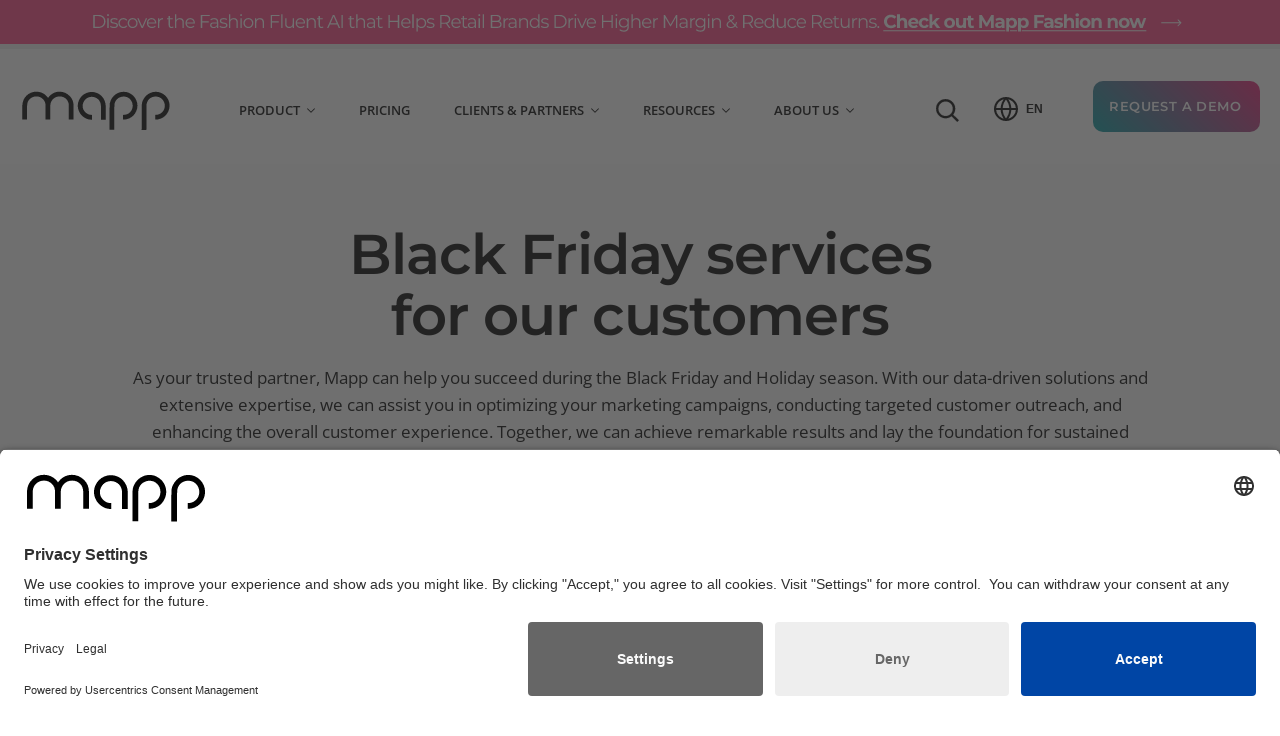

--- FILE ---
content_type: text/html; charset=UTF-8
request_url: https://mapp.com/black-friday-campaign-2023/
body_size: 34529
content:
<!DOCTYPE html>
<html lang="en-US" prefix="og: https://ogp.me/ns#">

<head>
<meta charset="UTF-8">
<meta name="viewport" content="width=device-width, initial-scale=1.0, maximum-scale=1.0, user-scalable=0" />
<link rel="profile" href="http://gmpg.org/xfn/11">

    <link rel="shortcut icon" type="image/x-icon" href="https://mapp.com/wp-content/uploads/2018/12/favicon.png" />
    <link rel="apple-touch-icon" sizes="180x180" href="https://mapp.com/wp-content/uploads/2018/12/favicon.png">
    <link rel="icon" type="image/png" sizes="32x32" href="https://mapp.com/wp-content/uploads/2018/12/favicon.png">
    <link rel="icon" type="image/png" sizes="16x16" href="https://mapp.com/wp-content/uploads/2018/12/favicon.png">
    <link rel="manifest" href="https://mapp.com/wp-content/themes/mapp-cloud/images/favicon/site.webmanifest">
    <link rel="mask-icon" href="https://mapp.com/wp-content/themes/mapp-cloud/images/favicon/safari-pinned-tab.svg" color="#f9423a">
    <meta name="msapplication-TileColor" content="#f9423a">
    <meta name="theme-color" content="#ffffff">


	<style>img:is([sizes="auto" i], [sizes^="auto," i]) { contain-intrinsic-size: 3000px 1500px }</style>
	
<!-- Search Engine Optimization by Rank Math PRO - https://rankmath.com/ -->
<title>Black Friday Campaign 2023 - Mapp</title>
<meta name="robots" content="follow, index, max-snippet:-1, max-video-preview:-1, max-image-preview:large"/>
<link rel="canonical" href="https://mapp.com/black-friday-campaign-2023/" />
<meta property="og:locale" content="en_US" />
<meta property="og:type" content="article" />
<meta property="og:title" content="Black Friday Campaign 2023 - Mapp" />
<meta property="og:url" content="https://mapp.com/black-friday-campaign-2023/" />
<meta property="og:site_name" content="Mapp" />
<meta property="og:updated_time" content="2023-07-19T10:44:11+00:00" />
<meta property="og:image" content="https://mapp.com/wp-content/uploads/2024/01/mapp-logo-open-graph-1200-630.png" />
<meta property="og:image:secure_url" content="https://mapp.com/wp-content/uploads/2024/01/mapp-logo-open-graph-1200-630.png" />
<meta property="og:image:width" content="1280" />
<meta property="og:image:height" content="630" />
<meta property="og:image:alt" content="Black Friday Campaign 2023" />
<meta property="og:image:type" content="image/png" />
<meta property="article:published_time" content="2023-07-18T12:16:02+00:00" />
<meta property="article:modified_time" content="2023-07-19T10:44:11+00:00" />
<meta name="twitter:card" content="summary_large_image" />
<meta name="twitter:title" content="Black Friday Campaign 2023 - Mapp" />
<meta name="twitter:image" content="https://mapp.com/wp-content/uploads/2024/01/mapp-logo-open-graph-1200-630.png" />
<meta name="twitter:label1" content="Time to read" />
<meta name="twitter:data1" content="Less than a minute" />
<script type="application/ld+json" class="rank-math-schema-pro">{"@context":"https://schema.org","@graph":[{"@type":["ProfessionalService","Organization"],"@id":"https://mapp.com/#organization","name":"Mapp","url":"https://mapp.com","logo":{"@type":"ImageObject","@id":"https://mapp.com/#logo","url":"https://mapp.com/wp-content/uploads/2022/07/mapp-logo-hires-square.jpg","contentUrl":"https://mapp.com/wp-content/uploads/2022/07/mapp-logo-hires-square.jpg","caption":"Mapp","inLanguage":"en-US","width":"1800","height":"1800"},"openingHours":["Monday,Tuesday,Wednesday,Thursday,Friday,Saturday,Sunday 09:00-17:00"],"image":{"@id":"https://mapp.com/#logo"}},{"@type":"WebSite","@id":"https://mapp.com/#website","url":"https://mapp.com","name":"Mapp","publisher":{"@id":"https://mapp.com/#organization"},"inLanguage":"en-US"},{"@type":"ImageObject","@id":"https://mapp.com/wp-content/uploads/2024/01/mapp-logo-open-graph-1200-630.png","url":"https://mapp.com/wp-content/uploads/2024/01/mapp-logo-open-graph-1200-630.png","width":"1280","height":"630","inLanguage":"en-US"},{"@type":"WebPage","@id":"https://mapp.com/black-friday-campaign-2023/#webpage","url":"https://mapp.com/black-friday-campaign-2023/","name":"Black Friday Campaign 2023 - Mapp","datePublished":"2023-07-18T12:16:02+00:00","dateModified":"2023-07-19T10:44:11+00:00","isPartOf":{"@id":"https://mapp.com/#website"},"primaryImageOfPage":{"@id":"https://mapp.com/wp-content/uploads/2024/01/mapp-logo-open-graph-1200-630.png"},"inLanguage":"en-US"},{"@type":"Person","@id":"https://mapp.com/black-friday-campaign-2023/#author","name":"lari","image":{"@type":"ImageObject","@id":"https://secure.gravatar.com/avatar/c0f5c1abff4d3bca1765284a9573e3025e71bbe2fa4033fe830928dcad64b5c3?s=96&amp;d=mm&amp;r=g","url":"https://secure.gravatar.com/avatar/c0f5c1abff4d3bca1765284a9573e3025e71bbe2fa4033fe830928dcad64b5c3?s=96&amp;d=mm&amp;r=g","caption":"lari","inLanguage":"en-US"},"worksFor":{"@id":"https://mapp.com/#organization"}},{"@type":"Article","headline":"Black Friday Campaign 2023 - Mapp","datePublished":"2023-07-18T12:16:02+00:00","dateModified":"2023-07-19T10:44:11+00:00","author":{"@id":"https://mapp.com/black-friday-campaign-2023/#author","name":"lari"},"publisher":{"@id":"https://mapp.com/#organization"},"name":"Black Friday Campaign 2023 - Mapp","@id":"https://mapp.com/black-friday-campaign-2023/#richSnippet","isPartOf":{"@id":"https://mapp.com/black-friday-campaign-2023/#webpage"},"image":{"@id":"https://mapp.com/wp-content/uploads/2024/01/mapp-logo-open-graph-1200-630.png"},"inLanguage":"en-US","mainEntityOfPage":{"@id":"https://mapp.com/black-friday-campaign-2023/#webpage"}}]}</script>
<!-- /Rank Math WordPress SEO plugin -->

<link rel="alternate" type="application/rss+xml" title="Mapp &raquo; Feed" href="https://mapp.com/feed/" />
<link rel="alternate" type="application/rss+xml" title="Mapp &raquo; Comments Feed" href="https://mapp.com/comments/feed/" />
<link rel='stylesheet' id='wp-block-library-css' href='https://mapp.com/wp-includes/css/dist/block-library/style.min.css?ver=6.8.3' type='text/css' media='all' />
<style id='classic-theme-styles-inline-css' type='text/css'>
/*! This file is auto-generated */
.wp-block-button__link{color:#fff;background-color:#32373c;border-radius:9999px;box-shadow:none;text-decoration:none;padding:calc(.667em + 2px) calc(1.333em + 2px);font-size:1.125em}.wp-block-file__button{background:#32373c;color:#fff;text-decoration:none}
</style>
<style id='global-styles-inline-css' type='text/css'>
:root{--wp--preset--aspect-ratio--square: 1;--wp--preset--aspect-ratio--4-3: 4/3;--wp--preset--aspect-ratio--3-4: 3/4;--wp--preset--aspect-ratio--3-2: 3/2;--wp--preset--aspect-ratio--2-3: 2/3;--wp--preset--aspect-ratio--16-9: 16/9;--wp--preset--aspect-ratio--9-16: 9/16;--wp--preset--color--black: #000000;--wp--preset--color--cyan-bluish-gray: #abb8c3;--wp--preset--color--white: #ffffff;--wp--preset--color--pale-pink: #f78da7;--wp--preset--color--vivid-red: #cf2e2e;--wp--preset--color--luminous-vivid-orange: #ff6900;--wp--preset--color--luminous-vivid-amber: #fcb900;--wp--preset--color--light-green-cyan: #7bdcb5;--wp--preset--color--vivid-green-cyan: #00d084;--wp--preset--color--pale-cyan-blue: #8ed1fc;--wp--preset--color--vivid-cyan-blue: #0693e3;--wp--preset--color--vivid-purple: #9b51e0;--wp--preset--gradient--vivid-cyan-blue-to-vivid-purple: linear-gradient(135deg,rgba(6,147,227,1) 0%,rgb(155,81,224) 100%);--wp--preset--gradient--light-green-cyan-to-vivid-green-cyan: linear-gradient(135deg,rgb(122,220,180) 0%,rgb(0,208,130) 100%);--wp--preset--gradient--luminous-vivid-amber-to-luminous-vivid-orange: linear-gradient(135deg,rgba(252,185,0,1) 0%,rgba(255,105,0,1) 100%);--wp--preset--gradient--luminous-vivid-orange-to-vivid-red: linear-gradient(135deg,rgba(255,105,0,1) 0%,rgb(207,46,46) 100%);--wp--preset--gradient--very-light-gray-to-cyan-bluish-gray: linear-gradient(135deg,rgb(238,238,238) 0%,rgb(169,184,195) 100%);--wp--preset--gradient--cool-to-warm-spectrum: linear-gradient(135deg,rgb(74,234,220) 0%,rgb(151,120,209) 20%,rgb(207,42,186) 40%,rgb(238,44,130) 60%,rgb(251,105,98) 80%,rgb(254,248,76) 100%);--wp--preset--gradient--blush-light-purple: linear-gradient(135deg,rgb(255,206,236) 0%,rgb(152,150,240) 100%);--wp--preset--gradient--blush-bordeaux: linear-gradient(135deg,rgb(254,205,165) 0%,rgb(254,45,45) 50%,rgb(107,0,62) 100%);--wp--preset--gradient--luminous-dusk: linear-gradient(135deg,rgb(255,203,112) 0%,rgb(199,81,192) 50%,rgb(65,88,208) 100%);--wp--preset--gradient--pale-ocean: linear-gradient(135deg,rgb(255,245,203) 0%,rgb(182,227,212) 50%,rgb(51,167,181) 100%);--wp--preset--gradient--electric-grass: linear-gradient(135deg,rgb(202,248,128) 0%,rgb(113,206,126) 100%);--wp--preset--gradient--midnight: linear-gradient(135deg,rgb(2,3,129) 0%,rgb(40,116,252) 100%);--wp--preset--font-size--small: 13px;--wp--preset--font-size--medium: 20px;--wp--preset--font-size--large: 36px;--wp--preset--font-size--x-large: 42px;--wp--preset--spacing--20: 0.44rem;--wp--preset--spacing--30: 0.67rem;--wp--preset--spacing--40: 1rem;--wp--preset--spacing--50: 1.5rem;--wp--preset--spacing--60: 2.25rem;--wp--preset--spacing--70: 3.38rem;--wp--preset--spacing--80: 5.06rem;--wp--preset--shadow--natural: 6px 6px 9px rgba(0, 0, 0, 0.2);--wp--preset--shadow--deep: 12px 12px 50px rgba(0, 0, 0, 0.4);--wp--preset--shadow--sharp: 6px 6px 0px rgba(0, 0, 0, 0.2);--wp--preset--shadow--outlined: 6px 6px 0px -3px rgba(255, 255, 255, 1), 6px 6px rgba(0, 0, 0, 1);--wp--preset--shadow--crisp: 6px 6px 0px rgba(0, 0, 0, 1);}:where(.is-layout-flex){gap: 0.5em;}:where(.is-layout-grid){gap: 0.5em;}body .is-layout-flex{display: flex;}.is-layout-flex{flex-wrap: wrap;align-items: center;}.is-layout-flex > :is(*, div){margin: 0;}body .is-layout-grid{display: grid;}.is-layout-grid > :is(*, div){margin: 0;}:where(.wp-block-columns.is-layout-flex){gap: 2em;}:where(.wp-block-columns.is-layout-grid){gap: 2em;}:where(.wp-block-post-template.is-layout-flex){gap: 1.25em;}:where(.wp-block-post-template.is-layout-grid){gap: 1.25em;}.has-black-color{color: var(--wp--preset--color--black) !important;}.has-cyan-bluish-gray-color{color: var(--wp--preset--color--cyan-bluish-gray) !important;}.has-white-color{color: var(--wp--preset--color--white) !important;}.has-pale-pink-color{color: var(--wp--preset--color--pale-pink) !important;}.has-vivid-red-color{color: var(--wp--preset--color--vivid-red) !important;}.has-luminous-vivid-orange-color{color: var(--wp--preset--color--luminous-vivid-orange) !important;}.has-luminous-vivid-amber-color{color: var(--wp--preset--color--luminous-vivid-amber) !important;}.has-light-green-cyan-color{color: var(--wp--preset--color--light-green-cyan) !important;}.has-vivid-green-cyan-color{color: var(--wp--preset--color--vivid-green-cyan) !important;}.has-pale-cyan-blue-color{color: var(--wp--preset--color--pale-cyan-blue) !important;}.has-vivid-cyan-blue-color{color: var(--wp--preset--color--vivid-cyan-blue) !important;}.has-vivid-purple-color{color: var(--wp--preset--color--vivid-purple) !important;}.has-black-background-color{background-color: var(--wp--preset--color--black) !important;}.has-cyan-bluish-gray-background-color{background-color: var(--wp--preset--color--cyan-bluish-gray) !important;}.has-white-background-color{background-color: var(--wp--preset--color--white) !important;}.has-pale-pink-background-color{background-color: var(--wp--preset--color--pale-pink) !important;}.has-vivid-red-background-color{background-color: var(--wp--preset--color--vivid-red) !important;}.has-luminous-vivid-orange-background-color{background-color: var(--wp--preset--color--luminous-vivid-orange) !important;}.has-luminous-vivid-amber-background-color{background-color: var(--wp--preset--color--luminous-vivid-amber) !important;}.has-light-green-cyan-background-color{background-color: var(--wp--preset--color--light-green-cyan) !important;}.has-vivid-green-cyan-background-color{background-color: var(--wp--preset--color--vivid-green-cyan) !important;}.has-pale-cyan-blue-background-color{background-color: var(--wp--preset--color--pale-cyan-blue) !important;}.has-vivid-cyan-blue-background-color{background-color: var(--wp--preset--color--vivid-cyan-blue) !important;}.has-vivid-purple-background-color{background-color: var(--wp--preset--color--vivid-purple) !important;}.has-black-border-color{border-color: var(--wp--preset--color--black) !important;}.has-cyan-bluish-gray-border-color{border-color: var(--wp--preset--color--cyan-bluish-gray) !important;}.has-white-border-color{border-color: var(--wp--preset--color--white) !important;}.has-pale-pink-border-color{border-color: var(--wp--preset--color--pale-pink) !important;}.has-vivid-red-border-color{border-color: var(--wp--preset--color--vivid-red) !important;}.has-luminous-vivid-orange-border-color{border-color: var(--wp--preset--color--luminous-vivid-orange) !important;}.has-luminous-vivid-amber-border-color{border-color: var(--wp--preset--color--luminous-vivid-amber) !important;}.has-light-green-cyan-border-color{border-color: var(--wp--preset--color--light-green-cyan) !important;}.has-vivid-green-cyan-border-color{border-color: var(--wp--preset--color--vivid-green-cyan) !important;}.has-pale-cyan-blue-border-color{border-color: var(--wp--preset--color--pale-cyan-blue) !important;}.has-vivid-cyan-blue-border-color{border-color: var(--wp--preset--color--vivid-cyan-blue) !important;}.has-vivid-purple-border-color{border-color: var(--wp--preset--color--vivid-purple) !important;}.has-vivid-cyan-blue-to-vivid-purple-gradient-background{background: var(--wp--preset--gradient--vivid-cyan-blue-to-vivid-purple) !important;}.has-light-green-cyan-to-vivid-green-cyan-gradient-background{background: var(--wp--preset--gradient--light-green-cyan-to-vivid-green-cyan) !important;}.has-luminous-vivid-amber-to-luminous-vivid-orange-gradient-background{background: var(--wp--preset--gradient--luminous-vivid-amber-to-luminous-vivid-orange) !important;}.has-luminous-vivid-orange-to-vivid-red-gradient-background{background: var(--wp--preset--gradient--luminous-vivid-orange-to-vivid-red) !important;}.has-very-light-gray-to-cyan-bluish-gray-gradient-background{background: var(--wp--preset--gradient--very-light-gray-to-cyan-bluish-gray) !important;}.has-cool-to-warm-spectrum-gradient-background{background: var(--wp--preset--gradient--cool-to-warm-spectrum) !important;}.has-blush-light-purple-gradient-background{background: var(--wp--preset--gradient--blush-light-purple) !important;}.has-blush-bordeaux-gradient-background{background: var(--wp--preset--gradient--blush-bordeaux) !important;}.has-luminous-dusk-gradient-background{background: var(--wp--preset--gradient--luminous-dusk) !important;}.has-pale-ocean-gradient-background{background: var(--wp--preset--gradient--pale-ocean) !important;}.has-electric-grass-gradient-background{background: var(--wp--preset--gradient--electric-grass) !important;}.has-midnight-gradient-background{background: var(--wp--preset--gradient--midnight) !important;}.has-small-font-size{font-size: var(--wp--preset--font-size--small) !important;}.has-medium-font-size{font-size: var(--wp--preset--font-size--medium) !important;}.has-large-font-size{font-size: var(--wp--preset--font-size--large) !important;}.has-x-large-font-size{font-size: var(--wp--preset--font-size--x-large) !important;}
:where(.wp-block-post-template.is-layout-flex){gap: 1.25em;}:where(.wp-block-post-template.is-layout-grid){gap: 1.25em;}
:where(.wp-block-columns.is-layout-flex){gap: 2em;}:where(.wp-block-columns.is-layout-grid){gap: 2em;}
:root :where(.wp-block-pullquote){font-size: 1.5em;line-height: 1.6;}
</style>
<link rel='stylesheet' id='megamenu-css' href='https://mapp.com/wp-content/uploads/maxmegamenu/style.css?ver=9766b1' type='text/css' media='all' />
<link rel='stylesheet' id='dashicons-css' href='https://mapp.com/wp-includes/css/dashicons.min.css?ver=6.8.3' type='text/css' media='all' />
<link rel='stylesheet' id='main-style-css' href='https://mapp.com/wp-content/themes/mapp-cloud/style-min.css?ver=1761913824' type='text/css' media='all' />
<link rel='stylesheet' id='responsive-style-css' href='https://mapp.com/wp-content/themes/mapp-cloud/responsive-min.css?ver=1761913824' type='text/css' media='all' />
<link rel='stylesheet' id='main-style-new-css' href='https://mapp.com/wp-content/themes/mapp-cloud/style-new.css?ver=1761913824' type='text/css' media='all' />
<link rel='stylesheet' id='responsive-style-new-css' href='https://mapp.com/wp-content/themes/mapp-cloud/responsive-new.css?ver=1761913824' type='text/css' media='all' />
<script type="text/javascript" src="https://mapp.com/wp-includes/js/jquery/jquery.min.js?ver=3.7.1" id="jquery-core-js"></script>
<script type="text/javascript" src="https://mapp.com/wp-includes/js/jquery/jquery-migrate.min.js?ver=3.4.1" id="jquery-migrate-js"></script>
<link rel="https://api.w.org/" href="https://mapp.com/wp-json/" /><link rel="alternate" title="JSON" type="application/json" href="https://mapp.com/wp-json/wp/v2/pages/15044" /><link rel="EditURI" type="application/rsd+xml" title="RSD" href="https://mapp.com/xmlrpc.php?rsd" />
<meta name="generator" content="WordPress 6.8.3" />
<link rel='shortlink' href='https://mapp.com/?p=15044' />
<link rel="alternate" title="oEmbed (JSON)" type="application/json+oembed" href="https://mapp.com/wp-json/oembed/1.0/embed?url=https%3A%2F%2Fmapp.com%2Fblack-friday-campaign-2023%2F" />
<link rel="alternate" title="oEmbed (XML)" type="text/xml+oembed" href="https://mapp.com/wp-json/oembed/1.0/embed?url=https%3A%2F%2Fmapp.com%2Fblack-friday-campaign-2023%2F&#038;format=xml" />
<!-- Stream WordPress user activity plugin v4.1.1 -->
<link rel="llms-sitemap" href="https://mapp.com/llms.txt" />
<style type="text/css">.recentcomments a{display:inline !important;padding:0 !important;margin:0 !important;}</style><link rel="icon" href="https://mapp.com/wp-content/uploads/2024/04/cropped-favicon-150x150.png" sizes="32x32" />
<link rel="icon" href="https://mapp.com/wp-content/uploads/2024/04/cropped-favicon-300x300.png" sizes="192x192" />
<link rel="apple-touch-icon" href="https://mapp.com/wp-content/uploads/2024/04/cropped-favicon-300x300.png" />
<meta name="msapplication-TileImage" content="https://mapp.com/wp-content/uploads/2024/04/cropped-favicon-300x300.png" />
		<style type="text/css" id="wp-custom-css">
			input[type="text"], input[type="mail"], input[type="tel"], textarea {
	text-transform: none !important;
}		</style>
		<style type="text/css">/** Mega Menu CSS: fs **/</style>

<meta name="google-site-verification" content="D5HQfJGrvjNnM9WFDZiza1o-SiD5yh-aH3Ju-9WaRJs" />

<!-- MAPP INTELLIGENCE SCRIPT -->
<script src="https://responder.wt-safetag.com/js/latest/youtube/smart-pixel-youtube.min.js"></script>
<script>

function loadError(oError){
    thrownewURIError("The script "+oError.target.src +" didn't load correctly.");
}

function affixScriptToHead(url,onloadFunction){

var newScript = document.createElement("script");
newScript.onerror =loadError;

if(onloadFunction){
    newScript.onload =onloadFunction;
}

document.head.appendChild(newScript);
newScript.src =url;

}

affixScriptToHead("/wp-content/themes/mapp-cloud/js/intelligence/loader.min.js",


() => {
    window.dataLayer = window.dataLayer || [];
    window.dataLayer.push({'event':'mappint_lib_ready'});
    window.wtstp_ce = window.wtstp_ce || [];
window.wtstp_ce.push({
  selector: document.getElementsByClassName('container')[0]
  //name: window.dataLayer.filter((el)=> el.mapp)[0]?.mapp.pageName || window.location.pathname.split('/')[2]
});
    if(window.dataLayer.find((el) => el.event === 'mappint_lib_ready')){
    window.wtSmart = window.wtSmart || [];
    window.wtSmart.push(function(wtSmart) {
        // set initial tracking config
        wtSmart.init.set({
            trackId: '292595354576025',
            trackDomain: 'data.mapp.com'
        });
        
        // send tracking data
    //    wtSmart.track();
    });

 // set advanced config
 wtSmart.advanced?.set({
                    execCDB: false,
                    requestQueue: {
                        activated: false,
                        }
                });

// set page data  

    
//window.wtSmart = window.wtSmart || [];
window.wtSmart.push(function(wtSmart) {
wtSmart.page.data.set({
        name: window.dataLayer.filter((el)=> el.mapp)[0]?.mapp.pageName,
        type: window.dataLayer.filter((el)=> el.mapp)[0]?.mapp.contentCategory,
                parameter: {
                    11: (function () {
    var fullURL = "";
    if (window.document.title === 'Page not found - Mapp Cloud') {
      fullURL = window.document.baseURI; 
    }
    return fullURL;
}) (),
                        77: window.dataLayer.filter((el)=> el.mapp)[0]?.mapp.contentSubcategory
                        },
                    category: {
                        3: (function() {
var mappint_pathsect = window.location.pathname.split('/')[1];
var mappint_language = "en";
if(mappint_pathsect === "de" || mappint_pathsect === "fr" || mappint_pathsect === "it" || mappint_pathsect === "es"){
     mappint_language = mappint_pathsect;
}

return mappint_language;
})(),
                        1: (function() {
var mappint_lang = window.location.pathname.split('/')[1];
if(mappint_lang === "de" || mappint_lang === "fr" || mappint_lang === "it" || mappint_lang === "es"){
    mappint_category1 = window.location.pathname.split('/')[2];
}else{
    mappint_category1 = window.location.pathname.split('/')[1]
}

return mappint_category1;
}) (),
                        2: (function() {
var mappint_lang = window.location.pathname.split('/')[1];
if(mappint_lang === "de" || mappint_lang === "fr" || mappint_lang === "it" || mappint_lang === "es"){
    mappint_category2 = window.location.pathname.split('/')[3];
}else{
    mappint_category2 = window.location.pathname.split('/')[2]
}

return mappint_category2;
})(),
                        9: document.location.hostname,
                        },
                        goal: {
            8: window.dataLayer.filter((el)=> el.contactMappGoal)[0]?.contactMappGoal,
            7: window.dataLayer.filter((el)=> el.requestDemoGoal)[0]?.requestDemoGoal,
            9: window.dataLayer.filter((el)=> el.downloadContentGoal)[0]?.downloadContentGoal
        }
                    });
                 //       wtSmart.track();
                        
// set customer data
                        wtSmart.customer.data.set({
    id: function () {
  if (window.dataLayer.filter((el)=> el.emailAddress)[0].emailAddress.toLowerCase()) {
   
    var emailHashed = wtSmart.utils.crypto.SHA256.encode(window.dataLayer.filter((el)=> el.emailAddress)[0].emailAddress.toLowerCase());
  }
  else {
    emailHashed = "";
  }
  return emailHashed;
},
    category: {
        1: (function(){let params = (new URL(document.location)).searchParams;
return params.get("mappster");})()
    }
});
//wtSmart.track();
// add element to be tracked for content engagement



// set action data demo request

//window.wtSmart = window.wtSmart || [];
window.wtSmart.push(function(wtSmart) {

wtSmart.action.data.set({
    name: (function () {
  if (window.dataLayer.filter((el)=> el.formName)[0]?.formName && window.dataLayer.filter((el)=> el.formLanguage)[0]?.formLanguage) {
  return window.dataLayer.filter((el)=> el.formName)[0].formName +'-'+ window.dataLayer.filter((el)=> el.formLanguage)[0].formLanguage;
  }
})(),
    parameter: {
        110: window.dataLayer.filter((el)=> el.formLanguage)[0]?.formLanguage,
        111: window.dataLayer.filter((el)=> el.formID)[0]?.formID
    },
    goal: {
        7: window.dataLayer.filter((el)=> el.formName)[0]?.formName, 
    }
});

if(wtSmart.action.data.get().name){
if(wtSmart.action.data.get().name !== ''){

    wtSmart.track();
}
}
})

// wtSmart.track();
// trigger order event if mi_identifier is available (request demo)
if(window.dataLayer.filter((el)=> el.mi_identifier)[0]?.mi_identifier !== undefined){
      wtSmart.order.data.set({
        value: function(){
if(window.dataLayer.filter((el)=> el.mi_identifier)[0]?.mi_identifier !== undefined){
  mappint_orderValue = 1.00;
}else{}
  
return mappint_orderValue;
}
,
        id: window.dataLayer.filter((el)=> el.mi_identifier)[0]?.mi_identifier
      });
      wtSmart.action.data.set({
        name: 'request demo conversion'
      });
    wtSmart.track()
  }else{}

// set content engagement config
//window.wtSmart = window.wtSmart || [];
window.wtSmart.push(function(wtSmart) {
// set content_engagement
wtSmart.extension.content_engagement.config({
    percentageStepsInAnalytics: 5,
    sendContentEngagement: 0,
    percentageReached: 10,
    secondsReached: 10,
    largeBrowserResolution: 1080,
    largeBrowserSeconds: 20,
    mediumBrowserResolution: 700,
    mediumBrowserSeconds: 10,
    smallBrowserResolution: 400,
    smallBrowserSeconds: 5
});

wtSmart.extension.content_engagement.activate();
wtSmart.track()

wtSmart.extension.action.config({
    type: 'link',
    attribute: 'data-mapp',
    parameter: {
        30: 'data-mapp',
        31: 'href'
    },
    extend: ['pageId', 'pageType'],
    replace: [{
        pattern: new RegExp(';jsessionid=[a-zA-Z0-9\\.]+[#|?|&]?', 'g'),
        replacement: '?'
    }],
    ignore: new RegExp('^javascript'),
    withHash: true
});

    wtSmart.extension.action.activate();

// configure scroll postion tracking
wtSmart.extension.scroll_position.config({
    roundResult: false,
    sendAsFigure: '501'
});

// activate scroll postion tracking
wtSmart.extension.scroll_position.activate();

wtSmart.extension.marketing_automation.config({
trackId: '292595354576025',
mediacode: 'wt_mc',
baseUrl: '',
widgetServiceUrl: 'https://data.mapp.com/292595354576025/rdfs'
});

wtSmart.extension.marketing_automation.activate();

// push event to GTM to confirm library is fully loaded
window.dataLayer.push({'event': 'mappint_libAndExtensionsReady','mapp_status':'true'});              

                });

})
}
})

</script>

<!-- Usercentrics -->
<script id="usercentrics-cmp" data-settings-id="qAqUx4fik" src="https://app.usercentrics.eu/browser-ui/latest/loader.js" async></script>

<link rel="pingback" href="https://mapp.com/xmlrpc.php">


<script type="text/javascript">
    // create dataLayer
    window.dataLayer = window.dataLayer || [];
    function gtag() {
        dataLayer.push(arguments);
    }

    // set „denied" as default for both ad and analytics storage, as well as ad_user_data and ad_personalization,
    gtag("consent", "default", {
        ad_user_data: "denied",
        ad_personalization: "denied",
        ad_storage: "denied",
        analytics_storage: "denied",
        wait_for_update: 2000 // milliseconds to wait for update
    });

    // Enable ads data redaction by default [optional]
    gtag("set", "ads_data_redaction", true);
</script>

<script type="text/javascript">
    // Google Tag Manager
    (function(w, d, s, l, i) {
        w[l] = w[l] || [];
        w[l].push({
            'gtm.start': new Date().getTime(),
            event: 'gtm.js'
        });
        var f = d.getElementsByTagName(s)[0],
            j = d.createElement(s),
            dl = l != 'dataLayer' ? '&l=' + l : '';
        j.async = true;
        j.src =
            'https://www.googletagmanager.com/gtm.js?id=' + i + dl;
        f.parentNode.insertBefore(j, f);
    })(window, document, 'script', 'dataLayer', 'GTM-KGPF93F');
</script>


    <link rel='stylesheet' type='text/css' href='https://mapp.com/wp-content/themes/mapp-cloud/css/slick.css' media='print' onload="this.media='all'"/>
    <link rel='stylesheet' type='text/css' href='https://mapp.com/wp-content/themes/mapp-cloud/css/slick-theme.css' media='print' onload="this.media='all'"/>
    <link rel='stylesheet' href='https://mapp.com/wp-content/themes/mapp-cloud/css/swiper-bundle.min.css' media='print' onload="this.media='all'"/>
    <script src='https://mapp.com/wp-content/themes/mapp-cloud/js/minified/swiper-bundle.min.js' defer></script>
    
<script></script>

<!-- Script for Google Optimize Anti-Flicker -->
<style>.async-hide { opacity: 0 !important} </style>
<script type="text/plain" data-usercentrics="Google Optimize">(function(a,s,y,n,c,h,i,d,e){s.className+=' '+y;h.start=1*new Date;
h.end=i=function(){s.className=s.className.replace(RegExp(' ?'+y),'')};
(a[n]=a[n]||[]).hide=h;setTimeout(function(){i();h.end=null},c);h.timeout=c;
})(window,document.documentElement,'async-hide','dataLayer',3000,
{'GTM-KGPF93F':true});</script>
<!-- Script end -->

<style>
.leadinModal.leadinModal-theme-default .leadinModal-content{border-radius:0px !important;box-shadow:10px 10px 0px 3px #f9423a}
</style>

<link rel="stylesheet" href="/wp-content/themes/mapp-cloud/css/header.css" type="text/css" />

<link rel="stylesheet" href="/wp-content/themes/mapp-cloud/css/mapp-2024.css" type="text/css" />

<!-- Hotjar Tracking Code for https://mapp.com -->
<script type="text/plain" data-usercentrics="Hotjar">
(function(h,o,t,j,a,r){
    h.hj=h.hj||function(){(h.hj.q=h.hj.q||[]).push(arguments)};
    h._hjSettings={hjid:3844284,hjsv:6};
    a=o.getElementsByTagName('head')[0];
    r=o.createElement('script');r.async=1;
    r.src=t+h._hjSettings.hjid+j+h._hjSettings.hjsv;
    a.appendChild(r);
})(window,document,'https://static.hotjar.com/c/hotjar-','.js?sv=');
</script>

<script type="text/plain" data-usercentrics="Hockeystack">
    var hsscript = document.createElement("script");
    hsscript.id = "wphs";
    hsscript.src = "https://cdn.jsdelivr.net/npm/hockeystack@latest/hockeystack.min.js";
    hsscript.async = 1;
    hsscript.dataset.apikey = "ade12ee6d6af69ddd3abef13dffb69";
    hsscript.dataset.cookieless = 1;
    hsscript.dataset.autoIdentify = 1;
    document.getElementsByTagName('head')[0].append(hsscript);
</script>

<!-- Mapp Engage Web Push -->
<script type="text/plain" data-usercentrics="Mapp Engage Web Push" src="/wp-content/themes/mapp-cloud/js/engage/webpush.min.js"></script>

<!-- Mapp Engage Web Push Alias Function -->
<script>
function sendAlias() {
    window.mappWebpushMessage = window.mappWebpushMessage || [];
    window.mappWebpushMessage.push({
        action: 'alias',
        value: document.getElementById('emailInput').value
    });
};
</script>

<meta name="generator" content="WP Rocket 3.20.0.3" data-wpr-features="wpr_preload_links" /></head>

<body class="wp-singular page-template page-template-page-templates page-template-services-overview page-template-page-templatesservices-overview-php page page-id-15044 wp-theme-mapp-cloud mega-menu-primary" >


<!-- Google Tag Manager (noscript) -->
<noscript><iframe src="https://www.googletagmanager.com/ns.html?id=GTM-KGPF93F"
height="0" width="0" style="display:none;visibility:hidden"></iframe></noscript>
<!-- End Google Tag Manager (noscript) -->


<div data-rocket-location-hash="f0a187291519870c18d72fdf66fc271f" id="topbanner" style="width: 100%; height: auto; background: linear-gradient(90deg, rgba(252, 68, 130, 1) 40%, rgba(252, 68, 130, 1) 60%); position: relative; margin: 0 auto; text-align: center; border-bottom: 5px solid #eeeeee;">
    <a href="https://mapp.com/mapp-fashion/" style="display: flex; justify-content: center;"><img src="https://mapp.com/wp-content/uploads/2025/07/mapp-topbanner-fashion-2025-07.svg" style="max-width: 1200px; width: 100%;" /></a>
    <a href="javascript:void(0)" title="Close" class="close_breaking_news close-top-banner" onclick="topbanner();" style="display: none;"><!-- Close Icon --></a>
</div>
<script>
// Hide top banner and set cookie to remember to keep it hidden for the next 24h
function topbanner() {
    document.getElementById("topbanner").style.display = 'none';
    document.cookie = "topbanner=1; SameSite=None; Secure; max-age=86400;";
    document.querySelector("#flyoutmenu1").style.top = '100px';
    document.querySelector("#flyoutmenu2").style.top = '100px';
    document.querySelector("#flyoutmenu3").style.top = '100px';
    document.querySelector("#flyoutmenu4").style.top = '100px';
}
</script>

<div data-rocket-location-hash="624941af8236d37ce690b70232e657c2" class="headerWrapper" style="position: sticky; background: #fff; top: 0; z-index: 2500;">
<header data-rocket-location-hash="7bd1cafc09414c17b21a89dfbf85e7f9" id="header">
    <div data-rocket-location-hash="89dbbd0162a4804c20be4d5d08125f29" class="header-container d-flex justify-content-between align-items-start">
        <a href="https://mapp.com/" class="logo" title="Mapp Cloud">
                    <img src="https://mapp.com/wp-content/uploads/2023/02/mapp-logo.svg" alt="Mapp Cloud">
        </a>

        <div class="d-flex navbar-area">
            <ul class="menu">
                <div id="mega-menu-wrap-primary" class="mega-menu-wrap">
                    <div class="mega-menu-toggle">
                        <div class="mega-toggle-blocks-left"></div>
                        <div class="mega-toggle-blocks-center"></div>
                        <div class="mega-toggle-blocks-right">
                            <div class='mega-toggle-block mega-menu-toggle-block mega-toggle-block-1' id='mega-toggle-block-1' tabindex='0'>
                                <span class='mega-toggle-label' role='button' aria-expanded='false'>
                                    <span class='mega-toggle-label-closed'></span>
                                    <span class='mega-toggle-label-open'></span>
                                </span>
                            </div>
                        </div>
                    </div>

                    <ul id="mega-menu-primary" class="mega-menu max-mega-menu mega-menu-horizontal mega-no-js" data-event="hover_intent" data-effect="fade_up" data-effect-speed="200" data-effect-mobile="disabled" data-effect-speed-mobile="0" data-mobile-force-width="false" data-second-click="go" data-document-click="collapse" data-vertical-behaviour="standard" data-breakpoint="1500" data-unbind="true">
                        <li class='mega-menu-item mega-menu-item-type-custom mega-menu-item-object-custom mega-menu-item-has-children mega-menu-megamenu mega-align-bottom-left mega-menu-grid mega-menu-item-2167' id='mega-menu-item-2167'>
                            <a class="mega-menu-link" id="product-link" href="javascript:void(0);" aria-haspopup="true" aria-expanded="false" tabindex="0">Product <img src="/siteimg/nav-item-arrow-down.svg" class="megamenu-arrow" id="product-arrow" alt="" /><span class="mega-indicator"></span></a>
                            <ul class="mega-sub-menu">
                                <li class="mega-menu-row" id="mega-menu-2167-0">
                                    <ul class="mega-sub-menu">
                                        <li class="mega-menu-column mega-menu-columns-12-of-12 mega-menu-clear" id="mega-menu-2167-0-0">
                                            <ul class="mega-sub-menu">
                                                <li class="mega-menu-item mega-menu-item-type-widget acf-custom-widget mega-menu-item-acf_menu_widget-2" id="mega-menu-item-acf_menu_widget-2">
                                                    <div class="box_wrap bottom">
                                                        <div class="menu_wrap">
                                                            <ul class="menu-list ">
                                                                <li><h3 class="blue"><span><img src="https://mapp.com/siteimg/menu-2025/temp-png/icon-stats.png" /></span> Overview</h3>
                                                                    <ul class="menu-sub">
                                                                        <li><a href="https://mapp.com/mapp-marketing-cloud-overview/" style="font-weight: bold;">Mapp Marketing Cloud Overview</a></li>
                                                                        <li><a href="https://mapp.com/ai-powered-digital-analytics-overview/" target="_self">AI-Powered Analytics</a></li>
                                                                        <li><a href="https://mapp.com/ai-powered-digital-analytics-overview/digital-analytics/">Digital Analytics</a></li>
                                                                        <li><a href="https://mapp.com/mapp-ai-assistant/">Mapp AI Assistant</a></li>
                                                                    </ul>
                                                                </li>
                                                                <li><h3 class="blue">&nbsp;</h3>
                                                                    <ul class="menu-sub" style="margin-top: 36px;">
                                                                        <li style="padding-left: 10px;"><a href="https://mapp.com/how-mapp-fits-into-your-martech-stack/" target="_self">How Mapp Fits in Your Stack</a></li>
                                                                        <li style="padding-left: 10px;"><a href="https://mapp.com/partners/integrations/" target="_self">Integrations</a></li>
                                                                    </ul>
                                                                </li>
                                                                <li>
                                                                    <ul class="menu-sub">
                                                                        <li><a href="/marketing-automation-overview/" style="font-weight: bold;">Marketing Automation</a></li>
                                                                        <li><a href="/marketing-automation-overview/customer-data-unification/">Customer Data Unification</a></li>
                                                                        <li><a href="/marketing-automation-overview/advanced-segmentation/">Advanced Segmentation</a></li>
                                                                        <li><a href="/marketing-automation-overview/hyper-personalization/">Hyper-Personalization</a></li>
                                                                        <li><a href="/marketing-automation-overview/journey-automation/">Journey Automation</a></li>
                                                                    </ul>
                                                                </li>
                                                                <li>
                                                                    <ul class="menu-sub">
                                                                        <li><a href="https://mapp.com/multichannel-marketing-experiences/" style="font-weight: bold;">Channel Overview</a></li>
                                                                        <li><a href="/multichannel-marketing-experiences/email-marketing/">Email</a></li>
                                                                        <li><a href="/multichannel-marketing-experiences/mobile-marketing/">Mobile</a></li>
                                                                        <li><a href="/multichannel-marketing-experiences/web-marketing/">Web</a></li>
                                                                    </ul>
                                                                </li>
                                                            </ul>
                                                        </div>
                                                    </div>
                                                </li>
                                            </ul>
                                        </li>
                                    </ul>
                                </li>
                            </ul>
                        </li>
                                                <li class='mega-menu-item mega-menu-item-type-custom mega-menu-item-object-custom mega-menu-item-has-children mega-menu-megamenu mega-align-bottom-left mega-menu-grid mega-menu-item-2167' id='mega-menu-item-2168' onclick="location.href='/mapp-marketing-cloud-pricing/'">
                            <a href="/mapp-marketing-cloud-pricing/" class="mega-menu-link" id="pricing-link" aria-haspopup="false" aria-expanded="false" tabindex="1">Pricing</a>
                        </li>
                        <li class='mega-menu-item mega-menu-item-type-post_type mega-menu-item-object-page mega-current-menu-item mega-page_item mega-page-item-285 mega-current_page_item mega-menu-item-has-children mega-menu-megamenu mega-align-bottom-left mega-menu-grid mega-menu-item-2169' id='mega-menu-item-2169'>
                            <a class="mega-menu-link" id="w4-link" href="javascript:void(0);" aria-haspopup="true" aria-expanded="false" tabindex="2">Clients & Partners <img src="/siteimg/nav-item-arrow-down.svg" class="megamenu-arrow" id="w4-arrow" alt="" /><span class="mega-indicator"></span></a>
                            <ul class="mega-sub-menu">
                                <li class="mega-menu-row" id="mega-menu-2167-0">
                                    <ul class="mega-sub-menu">
                                        <li class="mega-menu-column mega-menu-columns-12-of-12 mega-menu-clear" id="mega-menu-2167-0-0">
                                            <ul class="mega-sub-menu">
                                                <li class="mega-menu-item mega-menu-item-type-widget acf-custom-widget mega-menu-item-acf_menu_widget-2" id="mega-menu-item-acf_menu_widget-2">
                                                    <div class="box_wrap bottom">
                                                        <div class="menu_wrap">
                                                            <ul class="menu-list ">
                                                                <li><h3 class="blue"><span><img src="https://mapp.com/siteimg/menu-2025/temp-png/icon-box.png" /></span> Clients</h3>
                                                                    <ul class="menu-sub">
                                                                        <li><a href="/clients/">Clients</a></li>
                                                                        <li><a href="/resources/customer-stories/#resources-tab">Success Stories</a></li>
                                                                    </ul>
                                                                </li>
                                                                <li><h3 class="blue"><span><img src="https://mapp.com/siteimg/menu-2025/temp-png/icon-group.png" /></span> Partners</h3>
                                                                    <ul class="menu-sub">
                                                                        <li><a href="/partners/" style="font-weight: bold;">Partner Program</a></li>    
                                                                        <li><a href="/partners/consulting-partners/">Business and Certified Partners</a></li>    
                                                                        <li><a href="/partners/technology-partners/">Technology Partners</a></li>    
                                                                        <li><a href="/partners/become-a-partner/">Become a Partner</a></li>
                                                                    </ul>
                                                                </li>
                                                            </ul>
                                                        </div>
                                                    </div>
                                                </li>
                                            </ul>
                                        </li>
                                    </ul>
                                </li>
                            </ul>
                        </li>
                        <li class='mega-menu-item mega-menu-item-type-post_type mega-menu-item-object-page mega-menu-item-has-children mega-menu-megamenu mega-align-bottom-left mega-menu-grid mega-menu-item-2170' id='mega-menu-item-2170'>
                            <a class="mega-menu-link" id="resources-link" href="javascript:void(0);" aria-haspopup="true" aria-expanded="false" tabindex="3">Resources <img src="/siteimg/nav-item-arrow-down.svg" class="megamenu-arrow" id="resources-arrow" alt="" /><span class="mega-indicator"></span></a>
                            <ul class="mega-sub-menu">
                                <li class="mega-menu-row" id="mega-menu-2167-0">
                                    <ul class="mega-sub-menu">
                                        <li class="mega-menu-column mega-menu-columns-12-of-12 mega-menu-clear" id="mega-menu-2167-0-0">
                                            <ul class="mega-sub-menu">
                                                <li class="mega-menu-item mega-menu-item-type-widget acf-custom-widget mega-menu-item-acf_menu_widget-2" id="mega-menu-item-acf_menu_widget-2">
                                                    <div class="box_wrap bottom">
                                                        <div class="menu_wrap">
                                                            <ul class="menu-list ">
                                                                <li><h3 class="black"><span><img src="https://mapp.com/siteimg/menu-2025/temp-png/icon-terminal.png" /></span> <a href="https://mapp.com/blog/" style="color: #00999f;">Blog</a></h3><p>Our latest posts on digital <br/>marketing.</p>
                                                                </li>
                                                                <li><h3 class="black"><span><img src="https://mapp.com/siteimg/menu-2025/temp-png/icon-target.png" /></span> <a href="https://mapp.com/resources/" style="color: #00999f;">Resources</a></h3><p>Access to guides, case studies, webinars & more.</p>
                                                                </li>
                                                                <li><h3 class="black"><span><img src="https://mapp.com/siteimg/menu-2025/temp-png/icon-refresh.png" /></span> <a href="https://mapp.com/mapp-learning/" style="color: #00999f;">Learning</a></h3><p>Develop your knowledge at your own pace with Mapp learning tools!</p>
                                                                </li>
                                                            </ul>
                                                            <div class="fly-form-area" style="flex: 0 1 90%; margin-top: 30px;">
                                                                <h3 class="black" style="font-family: 'montserrat' !important; font-weight: 600; color: #000; margin-bottom: 5px;">SIGN UP FOR OUR NEWSLETTER</h3>
                                                                <input class="fly-form-input" id="emailInputNav" type="text" name="email" required="required" placeholder="Email *" style="width: 90%; font-size: 14px !important;" />
                                                                <a href="#" class="btn" style="display: inline-flex; font-size: 12px; height: 35px; margin-top: 9px; width: 90%; justify-content: center; background-color: #00999f;">Submit</a><br/>
                                                                <div class="fly-form-legal" style="color: #acacac; margin: 8px 30px 0 0; font-size: 10px;">By clicking the "Submit" button, you subscribe to our marketing newsletter and confirm that you accept our <a href="/privacy" target="_blank" style="color: #00999f;">Privacy Notice</a>. We may perform statistical analysis of your engagement with us. You may withdraw your consent at any time.</div>
                                                            </div>
                                                        </div>
                                                    </div>
                                                </li>
                                            </ul>
                                        </li>
                                    </ul>
                                </li>
                            </ul>
                        </li>
                        <li class='mega-menu-item mega-menu-item-type-post_type mega-menu-item-object-page mega-menu-item-has-children mega-menu-megamenu mega-align-bottom-left mega-menu-grid mega-menu-item-2171' id='mega-menu-item-2171'>
                            <a class="mega-menu-link" id="about-link" href="javascript:void(0);" aria-haspopup="true" aria-expanded="false" tabindex="4">About Us <img src="/siteimg/nav-item-arrow-down.svg" class="megamenu-arrow" id="about-arrow" alt="" /><span class="mega-indicator"></span></a>
                            <ul class="mega-sub-menu">
                                <li class="mega-menu-row" id="mega-menu-2167-0">
                                    <ul class="mega-sub-menu">
                                        <li class="mega-menu-column mega-menu-columns-12-of-12 mega-menu-clear" id="mega-menu-2167-0-0">
                                            <ul class="mega-sub-menu">
                                                <li class="mega-menu-item mega-menu-item-type-widget acf-custom-widget mega-menu-item-acf_menu_widget-2" id="mega-menu-item-acf_menu_widget-2">
                                                    <div class="box_wrap bottom">
                                                        <div class="menu_wrap">
                                                            <ul class="menu-list ">
                                                                <li><h3 class="blue"><span><img src="https://mapp.com/siteimg/menu-2025/temp-png/icon-cloud.png" /></span> About us</h3>
                                                                    <ul class="menu-sub">
                                                                        <li><a href="/why-mapp/">Why Mapp</a></li>
                                                                        <li><a href="/event-calendar/">Events</a></li>
                                                                        <li><a href="/mapp-mach-alliance/">MACH Alliance</a></li>
                                                                    </ul>
                                                                </li>
                                                                <li><h3 class="blue"><br/><br/></h3>
                                                                    <ul class="menu-sub">
                                                                        <li><a href="https://careers.mapp.com/" target="_blank">Careers</a></li>
                                                                        <li><a href="/news-press/">Press</a></li>
                                                                        <li><a href="/contact-us/">Contact Us</a></li>
                                                                    </ul>
                                                                </li>
                                                            </ul>
                                                            <div style="margin-left: 80px;">
                                                                <a href="https://www.linkedin.com/company/mapp-digital/" target="_blank"><img src="/siteimg/icon-linkedin.svg" style="margin-right: 15px;" /></a>
                                                                <a href="https://twitter.com/Mapp_Digital" target="_blank"><img src="/siteimg/X_logo_2023_grey.svg" style="width: 15px; margin-right: 18px;" /></a>
                                                                <a href="https://www.youtube.com/channel/UCQNDHX9Q4rBsJ8P7Gf7M18Q" target="_blank"><img src="/siteimg/icon-youtube.svg" style="margin-right: 17px;" /></a>
                                                                <a href="https://facebook.com/MappDigitalInternational" target="_blank"><img src="/siteimg/icon-facebook.svg" /></a>
                                                            </div>
                                                        </div>
                                                    </div>
                                                    <div class="fly-column-100 fly-grey-bg mobile-grey-area" style="height: 220px;">
                                                        <img src="https://mapp.com/wp-content/uploads/2024/03/nav-menu-about-us-2024-compressed.png" style="width: 140px; height: auto; border-radius: 10px;" />
                                                        <div class="fly-links-mid" style="padding: 0 10px 0 15px; margin-top: 20px; font-size: 12px; line-height: 1.2;">
                                                            <h5 class="fly-title" style="color: #00999f; font-size: 16px; margin-bottom: 12px;">WHY MAPP</h5>
                                                            The Tech.<br/>The Company.<br/>The People.<br/>See why Mapp stands out as the wise choice.<br/><br/>
                                                            <a href="https://mapp.com/why-mapp/" class="fly-nav-link">Read more ›</a>
                                                        </div>
                                                    </div>
                                                </li>
                                            </ul>
                                        </li>
                                    </ul>
                                </li>
                            </ul>
                        </li>
                                                <li class='mega-menu-item mega-menu-item-type-post_type mega-menu-item-object-page mega-menu-item-has-children mega-menu-megamenu mega-align-bottom-left mega-menu-grid mega-menu-item-2171' id='mobile-cta-area'>
                            

<div class="lan-dropdown">
  <button class="lan-dropbtn"><img src="/siteimg/language-globe.svg" id="lanChanger" alt="" /> EN</button>
  <div class="lan-dropdown-content">
    <a href="/de/"><img src="/siteimg/language-globe.svg" id="lanChanger" alt="" /> DE</a>
    <a href="/it/"><img src="/siteimg/language-globe.svg" id="lanChanger" alt="" /> IT</a>
    <a href="/es/"><img src="/siteimg/language-globe.svg" id="lanChanger" alt="" /> ES</a>
    <!--<a href="/fr/"><img src="/siteimg/language-globe.svg" id="lanChanger" alt="" /> FR</a>-->
  </div>
</div>



                            <a href="https://mapp.com/demo-request/" class="btn" style="display: inline-flex; font-size: 12px; height: 47px; margin-top: 9px; background-color: white; color: #F9453A; border: 2px solid #F9453A; width: 60%; justify-content: center;">Request a demo</a>
                        </li>
                    </ul>
                </div>
                <div class="menumobile_bttom">
                    <div class="menumobile_innerdiv">
                        <ul class="socialtbtn">
                            <li>
                                <a href="https://www.mapp.com/request-demo/" class="btn" title="Get started">Get started</a>
                            </li>
                            <li class="sociallist">
                                <label>Follow Us</label>
                                <div class="social_icon">
                                    <a href="https://www.linkedin.com/company/mapp-digital" title="LinkedIn" target="_blank"><i class="fa fa-linkedin" aria-hidden="true"></i></a>
                                    <a href="https://twitter.com/Mapp_Digital" title="Twitter" target="_blank"><i class="fa fa-twitter" aria-hidden="true"></i></a>
                                    <a href="https://www.youtube.com/channel/UCQNDHX9Q4rBsJ8P7Gf7M18Q" title="YouTube" target="_blank"> <i class="fa fa-youtube-play" aria-hidden="true"></i></a>
                                    <a href="https://facebook.com/MappDigitalInternational" title="Facebook" target="_blank"><i class="fa fa-facebook" aria-hidden="true"></i></a>
                                </div>
                            </li>                                        
                        </ul>
                    </div>
                </div>
            </ul>
        </div>

        <style>

            
            header#header a.btn {
                font-size: 14px;
                box-shadow: 0 0 0 0 rgba(249, 69, 58, .4);
                margin-top: 0;
                font-weight: 600;
                text-transform: uppercase;
                padding: 16px 23px 17px 20px;
                /*animation: pulse 1.7s infinite;*/
            }
            header#header a.btn:hover {
                animation: none;
                background: rgb(96,252,255);
                background: linear-gradient(45deg, rgba(96,252,255,1) 0%, rgba(232,30,117,1) 100%);
                border: none;
                color: #fff;
            }

            /*
            @keyframes pulse {
              0% {
                transform: scale(.97);
              }
              70% {
                transform: scale(1);
                box-shadow: 0 0 0 12px rgba(249, 69, 58, 0);
              }
             100% {
                transform: scale(.97);
                box-shadow: 0 0 0 0 rgba(249, 69, 58, 0);
              }
            }
            */

            .search-dropdown {
                position: relative;
                display: inline-block;
                margin: 14px 15px 0 0;
            }

            .lan-dropdown {
                margin: 14px 75px 0 0;
            }

            .search-dropbtn {
                display: flex;
                align-items: center;
                background-color: transparent;
                color: black;
                padding: 10px;
                font-size: 12px;
                font-weight: 700;
                border: none;
                cursor: pointer;
            }

            .search-dropdown-content {
                display: none;
                position: absolute;
                min-width: 110px;
                height: 40px;
                padding: 10px 12px;
                background-color: white;
                box-shadow: 0px 8px 16px 0px rgba(0,0,0,0.2);
                top: 50px;
                left: -50px;
                z-index: 1;
            }

            form#navsearchform {
                margin-right: 25px;
            }

            .navsearchform input[type="text"] {
                width: 160px;
                font-size: 14px !important;
                color: #333;
                border: 0;
            }

            .navsearchform input[type=submit] {
                font-size: 26px;
                min-width: auto;
                padding: 2px 15px 8px 15px;
                position: absolute;
                right: 2px;
                top: 2px;
                transform: scale(0.8);
                line-height: 1;
            }

            .mobile-top-banner {
                display: none;
            }

            @media (max-width: 700px) {

                .mobile-top-banner {
                    display: flex;
                    justify-content: center;
                    align-items: center;
                    width: 100%;
                    padding: 14px 10px;
                    position: relative;
                }

                .mobile-top-banner .mobile-top-banner-title {
                    font-size: 0.8rem;
                    color: white;
                    text-align: center;
                }

                .mobile-top-banner a {
                    font-weight: bold;
                    color: white;
                    text-decoration: underline;
                }

            }


        </style>

        <div class="d-flex get-started-area">
            <div class="search-dropdown">
              <button class="search-dropbtn" onclick="showSearchBar();" style="margin-top: 2px;"><img src="https://mapp.com/siteimg/search_icon_black.svg" id="searchIcon" alt="" style="width: 23px;"></button>
              <div class="search-dropdown-content">
                <form role="search" method="get" id="navsearchform" class="navsearchform" action="https://mapp.com/">
                    <input type="text" name="s" id="s" value="" placeholder="Search...">
                    <input type="submit" id="navsearchsubmit" value="›">
                </form>
              </div>
            </div>
            
            

<div class="lan-dropdown">
  <button class="lan-dropbtn"><img src="/siteimg/language-globe.svg" id="lanChanger" alt="" /> EN</button>
  <div class="lan-dropdown-content">
    <a href="/de/"><img src="/siteimg/language-globe.svg" id="lanChanger" alt="" /> DE</a>
    <a href="/it/"><img src="/siteimg/language-globe.svg" id="lanChanger" alt="" /> IT</a>
    <a href="/es/"><img src="/siteimg/language-globe.svg" id="lanChanger" alt="" /> ES</a>
    <!--<a href="/fr/"><img src="/siteimg/language-globe.svg" id="lanChanger" alt="" /> FR</a>-->
  </div>
</div>



            
            <div class="header-right">
                
                        <a href="https://mapp.com/demo-request/" data-mapp="get-in-touch-green" class="btn green demoCtaNav">Request a demo</a>
                         
                                                    </div>
        </div>

            </div>
</header>

<div data-rocket-location-hash="374d0b06e072de0112dc13340abb994d" class="mobile-top-banner" id="mobile-top-banner" style="background-color: #fc4482;">
    <span class="mobile-top-banner-title" style="">Discover the Fashion Fluent AI that Helps Retail Brands <br/>Drive Higher Margin & Reduce Returns.<br/><a href="javascript:void(0);" onclick="topbannermobilemove();">Check out Mapp Fashion now! ›</a></span>
    <a href="javascript:void(0)" title="Close" class="close_breaking_news close-top-banner" onclick="topbannermobile();" style="opacity: 0.9; top: 6px; right: 8px; transform: scale(0.7) rotate(45deg);"><!-- Close Icon --></a>
</div>
<script>
// Hide top banner and set cookie to remember to keep it hidden for the next 24h
function topbannermobile() {
    document.getElementById("mobile-top-banner").style.display = 'none';
    document.cookie = "topbannermobile=1; SameSite=None; Secure; max-age=86400;";
}
function topbannermobilemove() {
    document.cookie = "topbannermobile=1; SameSite=None; Secure; max-age=86400;";
    window.location.href = 'https://mapp.com/mapp-fashion/';
}
</script>

<style>

.flyoutmenu {
    display: none;
    opacity: 0;
    position: absolute;
    top: 100px;
    left: 50%;
    transform: translateX(-50%);
    transition: all 0.2s linear;
    width: 77%;
    height: 300px;
    background-color: white;
    box-shadow: 0px 4px 20px rgba(0,0,0,0.30);
    z-index: 998;
}

#flyoutmenu1 {
    width: 85%;
    height: auto;
}

#flyoutmenu3 {
    width: 65%;
}

#flyoutmenu4 {
    width: 58%;
}

.fly-flex {
    display: flex;
}

.fly-row {
    display: flex;
    flex-direction: row;
}

.fly-column {
    flex-direction: column;
    padding-top: 30px;
}

.fly-column-60 {
    display: flex;
    flex: 0 1 60%;
    padding: 10px 15px 15px 15px;
}

.fly-column-60.first {
    padding-left: 30px;
}

.fly-column-100 {
    display: flex;
    flex: 0 1 100%;
    padding: 40px 20px 20px 20px;
}

.fly-column-100 {
    display: flex;
    flex: 0 1 100%;
    padding: 40px 20px 20px 20px;
}

.fly-grey-bg {
    height: 300px;
    background-color: #EFEFEF;
}

.fly-line {
    background-image: url('/siteimg/nav-bg-line.svg');
    background-repeat: no-repeat;
    background-position: top 40px right 10px;
}

.fly-icon {
    display: inline-block;
    width: 45px;
    vertical-align: top;
}

.fly-links {
    display: inline-block;
    width: auto;
}

.fly-links-mid {
    display: inline-block;
    flex: 0 1 100%;
    font-size: 14px;
}

.fly-span-resources {
    font-size: 12px;
    line-height: 1.4;
    margin-top: 2px;
}

.fly-hr-area {
    flex: 0 1 100%;
    margin-top: 24px;
}

.fly-hr {
    border: none;
    border-top: 1px solid #CFCFCF;
}

.fly-form-area {
    flex: 0 1 100%;
    line-height: 1;
}

.fly-form-legal {
    color: #acacac;
    margin: 8px 30px 0 0;
    font-size: 10px;
}

a.mega-menu-link {
    font-family: 'open-sans' !important;
}

.flyoutmenu ul.sub-menu {
    padding-left: 0 !important;
}

.flyoutmenu .sub-menu a, .flyoutmenu strong a {
    color: #000;
    font-size: 14px;
}

.flyoutmenu .sub-menu a:hover, .flyoutmenu strong a:hover {
    color: #e81e75;
}

input.fly-form-input {
    border: 1px solid #AFAFAF;
    font-size: 14px !important;
    width: 280px;
    height: 36px;
    padding-left: 8px;
}

input.fly-form-submit {
    padding: 8px 23px 9px 20px;
    min-width: 150px;
    font-weight: 600;
}

h4.column-title, h4.column-title a {
    font-family: 'montserrat';
    font-weight: 600;
    letter-spacing: -1px;
    color: #000;
    font-size: 1.22rem;
    text-transform: none;
}

h4.column-title.blue, h4.column-title.blue a {
    color: #00999F;
    margin-bottom: 4px
}

h4.column-title.yellow, h4.column-title.yellow a {
    color: #F2AB34;
}

h4.column-title.red, h4.column-title.red a {
    color: #F9453A;
}

h4.column-title a:hover {
    text-decoration: underline;
}

h5.fly-title {
    font-family: 'montserrat';
    font-weight: 600;
    font-size: 1.5rem;
    color: #E81E75;
}

h5.fly-title a {
    color: #E81E75;
}

h5.fly-title a:hover {
    text-decoration: underline;
}

h5.fly-title a.teal {
    color: #00999f;
}

h5.fly-form-title {
    font-family: 'montserrat';
    font-size: 22px;
    font-weight: 600;
    margin-bottom: 10px;
    text-transform: uppercase;
}

a.fly-nav-link {
    font-weight: 600;
    color: #00999f;
    margin-top: 5px;
    text-transform: uppercase;
}

a.fly-nav-link:hover {
    text-decoration: underline;
}

.fly-links-mid.flyout-mid {
    margin-top: 20px;
}

@media (min-width: 1860px) {

    ul.sub-menu > li {
        font-size: 14px;
        margin-bottom: 11px;
    }

    .flyoutmenu {
        width: 55%;
    }

    #flyoutmenu1 {
        left: 308px;
        width: 75%;
        transform: translateX(0);
    }

    #flyoutmenu2 {
        left: 460px;
        transform: translateX(0);
    }

    #flyoutmenu3 {
        left: 603px;
        width: 60%;
        transform: translateX(0);
    }

    #flyoutmenu4 {
        left: 800px;
        width: 50%;
        transform: translateX(0);
    }

}

@media (min-width: 1700px) and (max-width: 1859px) {

    #flyoutmenu1 {
        width: 80%;
    }

    #flyoutmenu2 {
        left: 460px;
        width: 55%;
        transform: translateX(0);
    }

    #flyoutmenu3 {
        left: 480px;
        width: 65%;
        transform: translateX(0);
    }

    #flyoutmenu4 {
        left: 858px;
        width: 46%;
        transform: translateX(0);
    }

}

@media (min-width: 1600px) {

    .flyoutmenu {
        width: 68%;
    }

    ul.sub-menu > li {
        font-size: 14px;
        margin-bottom: 12px;
    }

}

@media (min-width: 1550px) and (max-width: 1699px) {

    #flyoutmenu1 {
        width: 90%;
    }

    #flyoutmenu2 {
        left: 460px;
        width: 65%;
        transform: translateX(0);
    }

    #flyoutmenu3 {
        left: 400px;
        width: 72%;
        transform: translateX(0);
    }

    #flyoutmenu4 {
        left: 800px;
        width: 48%;
        transform: translateX(0);
    }

    input.fly-form-input {
        width: 250px;
    }

}

@media (min-width: 1401px) and (max-width: 1549px) {

    input.fly-form-input {
        width: 270px;
    }

    #flyoutmenu1 {
        width: 95%;
    }

    #flyoutmenu3 {
        left: 200px;
        width: 80%;
        transform: translateX(0);
    }

    #flyoutmenu4 {
        left: 550px;
        width: 52%;
        transform: translateX(0);
    }

    h4.column-title {
        font-size: 1.1rem;
    }

}

@media (min-width: 1100px) and (max-width: 1400px) {

    header#header a.btn {
        font-size: 13px;
        padding: 16px 19px 17px 16px;
    }

    .lan-dropdown {
        margin: 14px 40px 0 0;
    }

    input.fly-form-input {
        width: 200px;
    }

    .fly-links-mid.flyout-mid {
        margin-top: 10px;
    }

    #flyoutmenu1 {
        width: 99%;
    }

    #flyoutmenu3 {
        left: 100px;
        width: 85%;
        transform: translateX(0);
    }

    #flyoutmenu4 {
        left: 460px;
        width: 56%;
        transform: translateX(0);
    }

}

</style>


    <div data-rocket-location-hash="5c2d04750dd5f475d1f2e72622f3a99d" id="flyoutmenu1" class="flyoutmenu">
        <div data-rocket-location-hash="ab5aa21b4c2c7c7be7efa9b1e533ee40" class="fly-flex" style="display: flex; flex-direction: column; flex: 0 1 68%; padding-top: 50px;">
            <div style="margin-bottom: 10px;">
                <div class="fly-icon" style="margin: -4px 4px 0 0; width: 74px;"></div>
                <div class="fly-links">
                    <h4 class="column-title blue"><a href="/mapp-marketing-cloud-overview/" style="font-size: 1.5rem;">Mapp Marketing Cloud Overview</a></h4>
                </div>
            </div>
            <div style="display: flex; flex-direction: row;">
                <div class="fly-column-60 first" style="display: flex; flex-direction: column; flex: 0 1 40%;">
                    <div style="display: flex; flex-wrap: nowrap; margin-bottom: 20px;">
                        <div class="fly-icon" style="margin: -12px 4px 0 0">
                            <img src="https://mapp.com/siteimg/menu-2025/temp-png/icon-stats.png" />
                        </div>
                        <div class="fly-links">
                            <h4 class="column-title blue"><a href="/ai-powered-digital-analytics-overview/" style="color: black;">AI-Powered Analytics</a></h4>
                            <ul class="sub-menu">
                                <li><a href="/ai-powered-digital-analytics-overview/digital-analytics/">Digital Analytics</a></li>
                                <li><a href="/mapp-ai-assistant/">Mapp AI Assistant</a></li>
                            </ul>
                        </div>
                    </div>
                    <div style="display: flex; flex-wrap: nowrap; margin-bottom: 20px;">
                        <div class="fly-icon" style="margin: -12px 4px 0 0">
                            <img src="https://mapp.com/siteimg/menu-2025/temp-png/icon-refresh.png" />
                        </div>
                        <div class="fly-links">
                            <h4 class="column-title blue"><a href="/how-mapp-fits-into-your-martech-stack/" style="color: black;">How Mapp Fits in Your Stack</a></h4>
                            <ul class="sub-menu">
                                <li><a href="/partners/integrations/">Integrations</a></li>
                            </ul>
                        </div>
                    </div>
                </div>
                <div class="fly-column-60" style="display: flex; flex-direction: column; flex: 0 1 35%;">
                    <div style="display: flex; flex-wrap: nowrap; margin-bottom: 20px;">
                        <div class="fly-icon" style="margin: -7px 4px 0 0;">
                            <img src="https://mapp.com/siteimg/menu-2025/temp-png/icon-mail.png" />
                        </div>
                        <div class="fly-links-mid">
                            <h4 class="column-title blue"><a href="/marketing-automation-overview/" style="color: black;">Marketing Automation</a></h4>
                            <ul class="sub-menu">
                                <li><a href="/marketing-automation-overview/customer-data-unification/">Customer Data Unification</a></li>
                                <li><a href="/marketing-automation-overview/advanced-segmentation/">Advanced Segmentation</a></li>
                                <li><a href="/marketing-automation-overview/hyper-personalization/">Hyper-Personalization</a></li>
                                <li><a href="/marketing-automation-overview/journey-automation/">Journey Automation</a></li>
                            </ul>
                        </div>
                    </div>
                </div>
                <div class="fly-column-60" style="display: flex; flex-direction: column; flex: 0 1 25%;">
                    <div style="margin-bottom: 20px;">
                        <div class="fly-icon" style="margin: -12px 4px 0 0;">
                            <img src="https://mapp.com/siteimg/menu-2025/temp-png/icon-mobile.png" />
                        </div>
                        <div class="fly-links-mid">
                            <h4 class="column-title blue"><a href="/multichannel-marketing-experiences/" style="color: black;">Channels</a></h4>
                            <ul class="sub-menu">
                                <li><a href="/multichannel-marketing-experiences/email-marketing/">Email</a></li>
                                <li><a href="/multichannel-marketing-experiences/mobile-marketing/">Mobile</a></li>
                                <li><a href="/multichannel-marketing-experiences/web-marketing/">Web</a></li>
                            </ul>
                        </div>
                    </div>
                </div>
            </div>
        </div>
        <div data-rocket-location-hash="184384ac77171b24c2f0c9abf1915ac4" class="fly-column-60" style="flex: 0 1 32%; background-color: #EFEFEF; background-image: url(https://mapp.com/siteimg/menu-2025/nav-menu-mapp-fashion-en.png); background-size: cover; background-repeat: no-repeat; padding: 16px 0 0 0;">
            <div class="fly-links-mid">
                <a href="https://mapp.com/mapp-fashion/"><img src="https://mapp.com/siteimg/menu-2025/nav-menu-mapp-fashion-en.png" alt="" style="display: block; opacity: 0;" /></a><br/>
            </div>
        </div>
    </div>

    <div data-rocket-location-hash="805f38c0e5764c5d7e89aacb5ec6301e" id="flyoutmenu2" class="flyoutmenu">
        <div data-rocket-location-hash="9c434672e422c9f3da25bedab367d398" class="fly-flex">
            <div class="fly-column-60 first fly-line" style="padding: 50px 20px 20px 20px;">
                <div class="fly-icon" style="margin: -7px 4px 0 0">
                    <img src="https://mapp.com/siteimg/menu-2025/temp-png/icon-box.png" />
                </div>
                <div class="fly-links">
                    <h4 class="column-title"><a href="/logo-wall/">Clients</a></h4>
                    <ul class="sub-menu">
                        <li><a href="/clients/">Clients</a></li>
                        <li><a href="/professional-services/">Professional Services</a></li>
                        <li><a href="/resources/customer-stories/#resources-tab">Success Stories</a></li>
                    </ul>
                </div>
            </div>
            <div class="fly-column-60" style="padding: 50px 20px 20px 20px;">
                <div class="fly-icon" style="margin: -7px 4px 0 0;">
                    <img src="https://mapp.com/siteimg/menu-2025/temp-png/icon-group.png" />
                </div>
                <div class="fly-links-mid" style="padding: 0 10px;">
                    <h4 class="column-title"><a href="/partners/">Partners</a></h4>
                    <ul class="sub-menu">
                        <li><a href="/partners/" style="font-weight: bold;">Partner Program</a></li>
                        <li><a href="/partners/consulting-partners/">Business and Certified Partners</a></li>
                        <li><a href="/partners/technology-partners/">Technology Partners</a></li>
                        <li><a href="/partners/become-a-partner/">Become a Partner</a></li>
                    </ul>
                </div>
            </div>
            <div class="fly-column-100 fly-grey-bg">
                <img src="/siteimg/menu-2025/nav-menu-partners-image.jpg" style="width: 240px; height: 230px; border-radius: 10px; aspect-ratio: 1;" />
                <div class="fly-links-mid flyout-mid" style="padding: 0 10px 0 15px;">
                    <h5 class="fly-title"><a href="/partners/" class="teal">Become a partner</a></h5>
                    Join our partner community and help your customers deliver insight-led customer experiences.<br/><br/>
                    <a href="/partners/" class="fly-nav-link">Learn more ›</a>
                </div>
            </div>
        </div>
    </div>

    <div data-rocket-location-hash="b77b02595ae8fd22ac6a30663a894948" id="flyoutmenu3" class="flyoutmenu" style="height: 320px;">
        <div data-rocket-location-hash="4b8245942f4e8e42cc999e795319c277" class="fly-flex">
            <div class="fly-column-60 fly-column" style="flex: 0 1 55%; padding: 50px 20px 20px 20px;">
                <div class="fly-column-60" style="padding: 0;">
                    <div style="flex: 0 1 30%; flex-direction: column; padding: 0 10px;">
                        <div>
                            <div class="fly-icon" style="margin: -7px 0 0 0;">
                                <img src="https://mapp.com/siteimg/menu-2025/temp-png/icon-terminal.png" />
                            </div>
                            <div class="fly-links-mid">
                                <h4 class="column-title"><a href="/blog/">Blog</a></h4>
                            </div>
                        </div>
                        <div class="fly-span-resources">Our latest posts on digital marketing.</div>
                    </div>
                    <div style="flex: 0 1 33%; flex-direction: column; padding: 0 10px;">
                        <div>
                            <div class="fly-icon" style="margin: -7px 0 0 0;">
                                <img src="https://mapp.com/siteimg/menu-2025/temp-png/icon-target.png" />
                            </div>
                            <div class="fly-links-mid">
                                <h4 class="column-title"><a href="/resources/">Resources</a></h4>
                            </div>
                        </div>
                        <div class="fly-span-resources">Access to guides, case studies, webinars & more.</div>
                    </div>
                    <div style="flex: 0 1 36%; flex-direction: column; padding: 0 10px;">
                        <div>
                            <div class="fly-icon" style="margin: -7px 0 0 0;">
                                <img src="https://mapp.com/siteimg/menu-2025/temp-png/icon-refresh.png" />
                            </div>
                            <div class="fly-links-mid">
                                <h4 class="column-title"><a href="/mapp-learning/">Learning</a></h4>
                            </div>
                        </div>
                        <div class="fly-span-resources">Develop your knowledge at your own pace with Mapp learning tools!</div>
                    </div>
                </div>
                <div class="fly-hr-area">
                    <hr class="fly-hr" />
                </div>
                <div class="fly-form-area">
                    <h5 class="fly-form-title">SIGN UP FOR OUR NEWSLETTER</h5>
                    <div class="mandatoryfieldnav" style="font-size: 12px;"></div>
                    <input class="fly-form-input" id="emailInputNav2" type="text" name="email" required="required" placeholder="Email *" />
                    <input class="fly-form-submit" id="newsletter-submit-nav" type="submit" name="submit" value="Submit" style="background-color: #00999f;" /><br/>
                    <div class="fly-form-legal" style="color: #acacac; margin: 8px 30px 0 0; font-size: 10px;">By clicking the "Submit" button, you subscribe to our marketing newsletter and confirm that you accept our <a href="/privacy" target="_blank" style="color: #00999f;">Privacy Notice</a>. We may perform statistical analysis of your engagement with us. You may withdraw your consent at any time.</div>
                </div>
            </div>
            <div class="fly-column-60 fly-grey-bg" style="height: 310px; flex: 0 1 45%; padding: 0;">
                <div class="fly-links-mid flyout-mid" style="padding: 0; margin-top: 10px; padding-top: 20px; background-color: #fff; text-align: center;">
                    <a href="https://mapp.com/fashion-decoded-replay-hub/"><img src="https://mapp.com/siteimg/menu-2025/nav-menu-mapp-fashion-decoded-replay-hub.jpg" alt="" style="max-width: 450px; border-radius: 10px; margin-top: 10px;" /></a><br/>
                </div>
            </div>
        </div>
    </div>

    <div data-rocket-location-hash="7b11141fdbc235e46908335537512e7a" id="flyoutmenu4" class="flyoutmenu" style="height: 320px;">
        <div data-rocket-location-hash="aa3e438751d49cb219a170f5ef516eab" class="fly-flex">
            <div class="fly-column-60 first" style="flex: 0 1 50%; padding: 50px 20px 20px 20px;">
                <div class="fly-icon" style="margin: -7px 4px 0 0">
                    <img src="https://mapp.com/siteimg/menu-2025/temp-png/icon-cloud.png" />
                </div>
                <div class="fly-links">
                    <h4 class="column-title">About us</h4>
                    <ul class="sub-menu" style="margin-bottom: 35px;">
                        <li><a href="/why-mapp/">Why Mapp</a></li>
                        <li><a href="/event-calendar/">Events</a></li>
                        <li><a href="/mapp-mach-alliance/">MACH Alliance</a></li>
                        <li><a href="https://careers.mapp.com/" target="_blank">Careers</a></li>
                        <li><a href="/news-press/">Press</a></li>
                        <li><a href="/contact-us/">Contact Us</a></li>
                    </ul>
                    <a href="https://www.linkedin.com/company/mapp-digital/" target="_blank"><img src="/siteimg/icon-linkedin.svg" style="margin-right: 15px;" /></a>
                    <a href="https://twitter.com/Mapp_Digital" target="_blank"><img src="/siteimg/X_logo_2023_grey.svg" style="width: 15px; margin-right: 18px;" /></a>
                    <a href="https://www.youtube.com/@mappdigital" target="_blank"><img src="/siteimg/icon-youtube.svg" style="margin-right: 17px;" /></a>
                    <a href="https://facebook.com/MappDigitalInternational" target="_blank"><img src="/siteimg/icon-facebook.svg" /></a>
                </div>
            </div>
            <div class="fly-column-100 fly-grey-bg" style="height: 320px; padding: 50px 20px 20px 20px;">
                <a href="https://mapp.com/why-mapp/"><img src="https://mapp.com/wp-content/uploads/2024/03/nav-menu-about-us-2024-compressed.png" style="width: 300px; border-radius: 10px;" /></a>
                <div class="fly-links-mid flyout-mid" style="margin-top: 0; padding: 0 10px 0 35px;">
                    <h5 class="fly-title"><a href="/why-mapp/" class="teal">Why Mapp</a></h5>
                    The Tech.<br/>The Company.<br/>The People.<br/>See why Mapp stands out as the wise choice.<br/><br/>
                    <a href="https://mapp.com/why-mapp/" class="fly-nav-link">Read more ›</a>
                </div>
            </div>
        </div>
    </div>
</div>


    <script>

    var screenWidth = window.innerWidth;

    if(screenWidth > 820) {

        let submenuAccessed = false;
        let emailFieldActive = false;

        const headerSel = document.querySelector("header");

        headerSel.addEventListener('mouseleave', function() {
            document.querySelector("header").style.boxShadow = 'none';

           if (submenuAccessed === false) {
            document.querySelector("#flyoutmenu1").style.display = 'none';
            document.querySelector("#flyoutmenu1").style.opacity = '0';
            document.querySelector("#flyoutmenu2").style.display = 'none';
            document.querySelector("#flyoutmenu2").style.opacity = '0';
            document.querySelector("#flyoutmenu3").style.display = 'none';
            document.querySelector("#flyoutmenu3").style.opacity = '0';
            document.querySelector("#flyoutmenu4").style.display = 'none';
            document.querySelector("#flyoutmenu4").style.opacity = '0';
            document.querySelector("#product-link").style.color = '#000';
            document.querySelector("#product-arrow").setAttribute("src", "/siteimg/nav-item-arrow-down.svg");
            document.querySelector("#w4-arrow").setAttribute("src", "/siteimg/nav-item-arrow-down.svg");
            document.querySelector("#resources-arrow").setAttribute("src", "/siteimg/nav-item-arrow-down.svg");
            document.querySelector("#about-arrow").setAttribute("src", "/siteimg/nav-item-arrow-down.svg");
           }

        }, false);

        // Disables resources flyoutmenu from disappearing when email input field is clicked
        const emailInputNav = document.querySelector("#emailInputNav");

        emailInputNav.addEventListener('click', function() {
            emailFieldActive = true;
        }, false);

        const emailInputNav2 = document.querySelector("#emailInputNav2");

        emailInputNav2.addEventListener('click', function() {
            emailFieldActive = true;
        }, false);

        // Reverses the disabling
        const nSubmitNav = document.querySelector("#newsletter-submit-nav");

        nSubmitNav.addEventListener('click', function() {
            emailFieldActive = false;
        }, false);



        const productLink = document.querySelector("#product-link");

        productLink.addEventListener('mouseenter', function() {
            document.querySelector("header").style.backgroundColor = 'white';
            document.querySelector("header").style.boxShadow = '0px 4px 14px rgba(0,0,0,0.1)';
            document.querySelector("#flyoutmenu1").style.display = 'flex';
            document.querySelector("#flyoutmenu1").style.opacity = '1';
            document.querySelector("#flyoutmenu2").style.display = 'none';
            document.querySelector("#flyoutmenu2").style.opacity = '0';
            document.querySelector("#flyoutmenu3").style.display = 'none';
            document.querySelector("#flyoutmenu3").style.opacity = '0';
            document.querySelector("#flyoutmenu4").style.display = 'none';
            document.querySelector("#flyoutmenu4").style.opacity = '0';
            document.querySelector("#product-link").style.color = '#00999f';
            document.querySelector("#product-link").style.borderBottom = '3px solid #00999f';
            document.querySelector("#pricing-link").style.color = '#000';
            document.querySelector("#pricing-link").style.borderBottom = '3px solid transparent';
            document.querySelector("#w4-link").style.color = '#000';
            document.querySelector("#w4-link").style.borderBottom = '3px solid transparent';
            document.querySelector("#resources-link").style.color = '#000';
            document.querySelector("#resources-link").style.borderBottom = '3px solid transparent';
            document.querySelector("#about-link").style.color = '#000';
            document.querySelector("#about-link").style.borderBottom = '3px solid transparent';
            document.querySelector("#product-arrow").setAttribute("src", "/siteimg/nav-item-arrow-up-teal.svg");
            document.querySelector("#w4-arrow").setAttribute("src", "/siteimg/nav-item-arrow-down.svg");
            document.querySelector("#resources-arrow").setAttribute("src", "/siteimg/nav-item-arrow-down.svg");
            document.querySelector("#about-arrow").setAttribute("src", "/siteimg/nav-item-arrow-down.svg");
        }, false);

        const pricingLink = document.querySelector("#pricing-link");

        pricingLink.addEventListener('mouseenter', function() {

            document.querySelector("#flyoutmenu1").style.display = 'none';
            document.querySelector("#flyoutmenu1").style.opacity = '0';
            document.querySelector("#flyoutmenu2").style.display = 'none';
            document.querySelector("#flyoutmenu2").style.opacity = '0';
            document.querySelector("#flyoutmenu3").style.display = 'none';
            document.querySelector("#flyoutmenu3").style.opacity = '0';
            document.querySelector("#flyoutmenu4").style.display = 'none';
            document.querySelector("#flyoutmenu4").style.opacity = '0';
            document.querySelector("#product-link").style.color = '#000';
            document.querySelector("#product-link").style.borderBottom = '3px solid transparent';
            document.querySelector("#pricing-link").style.color = '#00999f';
            document.querySelector("#pricing-link").style.borderBottom = '3px solid #00999f';
            document.querySelector("#w4-link").style.color = '#000';
            document.querySelector("#w4-link").style.borderBottom = '3px solid transparent';
            document.querySelector("#resources-link").style.color = '#000';
            document.querySelector("#resources-link").style.borderBottom = '3px solid transparent';
            document.querySelector("#about-link").style.color = '#000';
            document.querySelector("#about-link").style.borderBottom = '3px solid transparent';
            document.querySelector("#product-arrow").setAttribute("src", "/siteimg/nav-item-arrow-down.svg");
            document.querySelector("#w4-arrow").setAttribute("src", "/siteimg/nav-item-arrow-down.svg");
            document.querySelector("#resources-arrow").setAttribute("src", "/siteimg/nav-item-arrow-down.svg");
            document.querySelector("#about-arrow").setAttribute("src", "/siteimg/nav-item-arrow-down.svg");

        }, false);

        const w4Link = document.querySelector("#w4-link");

        w4Link.addEventListener('mouseenter', function() {
            document.querySelector("header").style.backgroundColor = 'white';
            document.querySelector("header").style.boxShadow = '0px 4px 14px rgba(0,0,0,0.1)';
            document.querySelector("#flyoutmenu2").style.display = 'block';
            document.querySelector("#flyoutmenu2").style.opacity = '1';
            document.querySelector("#flyoutmenu1").style.display = 'none';
            document.querySelector("#flyoutmenu1").style.opacity = '0';
            document.querySelector("#flyoutmenu3").style.display = 'none';
            document.querySelector("#flyoutmenu3").style.opacity = '0';
            document.querySelector("#flyoutmenu4").style.display = 'none';
            document.querySelector("#flyoutmenu4").style.opacity = '0';
            document.querySelector("#w4-link").style.color = '#00999f';
            document.querySelector("#w4-link").style.borderBottom = '3px solid #00999f';
            document.querySelector("#product-link").style.color = '#000';
            document.querySelector("#product-link").style.borderBottom = '3px solid transparent';
            document.querySelector("#pricing-link").style.color = '#000';
            document.querySelector("#pricing-link").style.borderBottom = '3px solid transparent';
            document.querySelector("#resources-link").style.color = '#000';
            document.querySelector("#resources-link").style.borderBottom = '3px solid transparent';
            document.querySelector("#about-link").style.color = '#000';
            document.querySelector("#about-link").style.borderBottom = '3px solid transparent';
            document.querySelector("#w4-arrow").setAttribute("src", "/siteimg/nav-item-arrow-up-teal.svg");
            document.querySelector("#product-arrow").setAttribute("src", "/siteimg/nav-item-arrow-down.svg");
            document.querySelector("#resources-arrow").setAttribute("src", "/siteimg/nav-item-arrow-down.svg");
            document.querySelector("#about-arrow").setAttribute("src", "/siteimg/nav-item-arrow-down.svg");
        }, false);

        const resources = document.querySelector("#resources-link");

        resources.addEventListener('mouseenter', function() {
            document.querySelector("header").style.backgroundColor = 'white';
            document.querySelector("header").style.boxShadow = '0px 4px 14px rgba(0,0,0,0.1)';
            document.querySelector("#flyoutmenu3").style.display = 'block';
            document.querySelector("#flyoutmenu3").style.opacity = '1';
            document.querySelector("#flyoutmenu1").style.display = 'none';
            document.querySelector("#flyoutmenu1").style.opacity = '0';
            document.querySelector("#flyoutmenu2").style.display = 'none';
            document.querySelector("#flyoutmenu2").style.opacity = '0';
            document.querySelector("#flyoutmenu4").style.display = 'none';
            document.querySelector("#flyoutmenu4").style.opacity = '0';
            document.querySelector("#resources-link").style.color = '#00999f';
            document.querySelector("#resources-link").style.borderBottom = '3px solid #00999f';
            document.querySelector("#product-link").style.color = '#000';
            document.querySelector("#product-link").style.borderBottom = '3px solid transparent';
            document.querySelector("#pricing-link").style.color = '#000';
            document.querySelector("#pricing-link").style.borderBottom = '3px solid transparent';
            document.querySelector("#w4-link").style.color = '#000';
            document.querySelector("#w4-link").style.borderBottom = '3px solid transparent';
            document.querySelector("#about-link").style.color = '#000';
            document.querySelector("#about-link").style.borderBottom = '3px solid transparent';
            document.querySelector("#resources-arrow").setAttribute("src", "/siteimg/nav-item-arrow-up-teal.svg");
            document.querySelector("#product-arrow").setAttribute("src", "/siteimg/nav-item-arrow-down.svg");
            document.querySelector("#w4-arrow").setAttribute("src", "/siteimg/nav-item-arrow-down.svg");
            document.querySelector("#about-arrow").setAttribute("src", "/siteimg/nav-item-arrow-down.svg");
        }, false);

        const about = document.querySelector("#about-link");

        about.addEventListener('mouseenter', function() {
            document.querySelector("header").style.backgroundColor = 'white';
            document.querySelector("header").style.boxShadow = '0px 4px 14px rgba(0,0,0,0.1)';
            document.querySelector("#flyoutmenu4").style.display = 'block';
            document.querySelector("#flyoutmenu4").style.opacity = '1';
            document.querySelector("#flyoutmenu1").style.display = 'none';
            document.querySelector("#flyoutmenu1").style.opacity = '0';
            document.querySelector("#flyoutmenu2").style.display = 'none';
            document.querySelector("#flyoutmenu2").style.opacity = '0';
            document.querySelector("#flyoutmenu3").style.display = 'none';
            document.querySelector("#flyoutmenu3").style.opacity = '0';
            document.querySelector("#about-link").style.color = '#00999f';
            document.querySelector("#about-link").style.borderBottom = '3px solid #00999f';
            document.querySelector("#product-link").style.color = '#000';
            document.querySelector("#product-link").style.borderBottom = '3px solid transparent';
            document.querySelector("#pricing-link").style.color = '#000';
            document.querySelector("#pricing-link").style.borderBottom = '3px solid transparent';
            document.querySelector("#w4-link").style.color = '#000';
            document.querySelector("#w4-link").style.borderBottom = '3px solid transparent';
            document.querySelector("#resources-link").style.color = '#000';
            document.querySelector("#resources-link").style.borderBottom = '3px solid transparent';
            document.querySelector("#about-arrow").setAttribute("src", "/siteimg/nav-item-arrow-up-teal.svg");
            document.querySelector("#product-arrow").setAttribute("src", "/siteimg/nav-item-arrow-down.svg");
            document.querySelector("#w4-arrow").setAttribute("src", "/siteimg/nav-item-arrow-down.svg");
            document.querySelector("#resources-arrow").setAttribute("src", "/siteimg/nav-item-arrow-down.svg");
        }, false);



        const flymenu1 = document.querySelector("#flyoutmenu1");

        flymenu1.addEventListener('mouseenter', function() {
            document.querySelector("header").style.backgroundColor = 'white';
            document.querySelector("header").style.boxShadow = '0px 4px 14px rgba(0,0,0,0.1)';
            document.querySelector("#flyoutmenu1").style.display = 'flex';
            document.querySelector("#flyoutmenu1").style.opacity = '1';
            document.querySelector("#product-link").style.color = '#00999f';
            document.querySelector("#product-link").style.borderBottom = '3px solid #00999f';
            document.querySelector("#product-arrow").setAttribute("src", "/siteimg/nav-item-arrow-up-teal.svg");
            submenuAccessed = true;
        }, false);

        flymenu1.addEventListener('mouseleave', function() {
            document.querySelector("#flyoutmenu1").style.display = 'none';
            document.querySelector("#flyoutmenu1").style.opacity = '0';
            document.querySelector("header").style.boxShadow = 'none';
            document.querySelector("#product-link").style.color = '#000';
            document.querySelector("#product-link").style.borderBottom = '3px solid transparent';
            document.querySelector("#product-arrow").setAttribute("src", "/siteimg/nav-item-arrow-down.svg");
            submenuAccessed = false;
        }, false);

        const flymenu2 = document.querySelector("#flyoutmenu2");

        flymenu2.addEventListener('mouseenter', function() {
            document.querySelector("header").style.backgroundColor = 'white';
            document.querySelector("header").style.boxShadow = '0px 4px 14px rgba(0,0,0,0.1)';
            document.querySelector("#flyoutmenu2").style.display = 'block';
            document.querySelector("#flyoutmenu2").style.opacity = '1';
            document.querySelector("#w4-link").style.color = '#00999f';
            document.querySelector("#w4-link").style.borderBottom = '3px solid #00999f';
            document.querySelector("#w4-arrow").setAttribute("src", "/siteimg/nav-item-arrow-up-teal.svg");
            submenuAccessed = true;
        }, false);

        flymenu2.addEventListener('mouseleave', function() {
            document.querySelector("#flyoutmenu2").style.display = 'none';
            document.querySelector("#flyoutmenu2").style.opacity = '0';
            document.querySelector("header").style.boxShadow = 'none';
            document.querySelector("#w4-link").style.color = '#000';
            document.querySelector("#w4-link").style.borderBottom = '3px solid transparent';
            document.querySelector("#w4-arrow").setAttribute("src", "/siteimg/nav-item-arrow-down.svg");
            submenuAccessed = false;
        }, false);
        
        const flymenu3 = document.querySelector("#flyoutmenu3");

        flymenu3.addEventListener('mouseenter', function() {
            document.querySelector("header").style.backgroundColor = 'white';
            document.querySelector("header").style.boxShadow = '0px 4px 14px rgba(0,0,0,0.1)';
            document.querySelector("#flyoutmenu3").style.display = 'block';
            document.querySelector("#flyoutmenu3").style.opacity = '1';
            document.querySelector("#resources-link").style.color = '#00999f';
            document.querySelector("#resources-link").style.borderBottom = '3px solid #00999f';
            document.querySelector("#resources-arrow").setAttribute("src", "/siteimg/nav-item-arrow-up-teal.svg");
            submenuAccessed = true;
        }, false);

        flymenu3.addEventListener('mouseleave', function() {
            if(emailFieldActive === false) {
                document.querySelector("#flyoutmenu3").style.display = 'none';
                document.querySelector("#flyoutmenu3").style.opacity = '0';
                document.querySelector("header").style.boxShadow = 'none';
                document.querySelector("#resources-link").style.color = '#000';
                document.querySelector("#resources-link").style.borderBottom = '3px solid transparent';
                document.querySelector("#resources-arrow").setAttribute("src", "/siteimg/nav-item-arrow-down.svg");
                submenuAccessed = false;
            }
        }, false);

        const flymenu4 = document.querySelector("#flyoutmenu4");

        flymenu4.addEventListener('mouseenter', function() {
            document.querySelector("header").style.backgroundColor = 'white';
            document.querySelector("header").style.boxShadow = '0px 4px 14px rgba(0,0,0,0.1)';
            document.querySelector("#flyoutmenu4").style.display = 'block';
            document.querySelector("#flyoutmenu4").style.opacity = '1';
            document.querySelector("#about-link").style.color = '#00999f';
            document.querySelector("#about-link").style.borderBottom = '3px solid #00999f';
            document.querySelector("#about-arrow").setAttribute("src", "/siteimg/nav-item-arrow-up-teal.svg");
            submenuAccessed = true;
        }, false);

        flymenu4.addEventListener('mouseleave', function() {
            document.querySelector("#flyoutmenu4").style.display = 'none';
            document.querySelector("#flyoutmenu4").style.opacity = '0';
            document.querySelector("header").style.boxShadow = 'none';
            document.querySelector("#about-link").style.color = '#000';
            document.querySelector("#about-link").style.borderBottom = '3px solid transparent';
            document.querySelector("#about-arrow").setAttribute("src", "/siteimg/nav-item-arrow-down.svg");
            submenuAccessed = false;
        }, false);

    } else {

        const burgerMenu = document.querySelector("#mega-menu-wrap-primary .mega-menu-toggle .mega-toggle-block-1");

        burgerMenu.addEventListener('click', function() {
            document.querySelector("header").style.boxShadow = 'rgb(204, 204, 204) 0 5px 16px';
        }, false);

    }

    
    </script>

        



<style>

.mappBox:hover {
    cursor: default;
    transform: none;
    transition: 0;
}

.heroMod-2-tabs-wrapper {
    display: flex;
    flex-direction: column;
    justify-content: flex-start;
    width: 80%;
    max-width: 1280px;
    height: 100%;
    margin: 5% auto 0 auto;
}

.testimonials-nav, .testimonials-nav-mobile {
    width: 100%;
    position: relative;
    height: 60px;
    display: none;
}

.slick-slider {
    height: 320px;
    background-color: white;
    -webkit-box-shadow: 0px 0px 22px 0px rgba(0,0,0,0.2);
    -moz-box-shadow: 0px 0px 22px 0px rgba(0,0,0,0.2);
    box-shadow: 0px 0px 22px 0px rgba(0,0,0,0.2);
}

.slick-dotted.slick-slider {
    margin-bottom: 100px;
}

.slick-prev, .slick-next {
    height: 35px;
}

.slick-prev {
    left: -50px;
}

.slick-next {
    right: -50px;
}

.slick-prev:before, .slick-next:before {
    color: #F9453A;
}

.slick-prev:before {
    content: url(/siteimg/why-mapp/slider-arrow-left.svg);
}

.slick-next:before {
    content: url(/siteimg/why-mapp/slider-arrow-right.svg);
}

.slick-dots {
    top: 0;
}

ul>li:before {
    top: 0;
    left: 0;
    width: 0;
    height: 0;
    background: none;
}

.slick-dots li {
    width: 36px;
    height: 4px;
    margin: 0 8px;
}

.slick-dots li button {
    width: 36px;
    height: 4px;
    background-color: #bfbfbf;
    cursor: pointer;
    margin-right: 10px;
    padding: 0;
}

.slick-dots li.slick-active button {
    background-color: #F9453A;
}

.slick-dots li button:before {
    content: '';
    opacity: 0;
    width: 0;
    height: 0;
}

.slick-slide img {
    display: inline-block;
}

.testimonialContent {
    display: flex;
    width: 100%;
    height: 320px;
    padding: 2% 3% 2% 2%;
    align-items: center;
}

.testimonialContent .contentLeft {
    flex: 0 1 25%;
    text-align: center;
}

.testimonialContent .contentRight {
    display: flex;
    flex-direction: column;
    flex: 0 1 75%;
    padding-left: 2%;
}

.testimonialContent .contentRight .quote-icon {
    height: 50px;
}

.testimonialContent .contentRight .quote-text {
    font-family: 'Open-Sans-Light';
    font-size: 1.1rem;
    line-height: 1.5;
    color: #000;
    height: auto;
    padding-right: 5%;
    margin-bottom: 22px;
}

.testimonialContent .contentRight .quote-person {
    font-family: 'Open-Sans-Light';
    font-size: 0.9rem;
    color: #000;
    height: 30px;
    padding-right: 9%;
    text-align: right;
}

.testimonialContent .contentRight .quote-person strong {
    font-family: 'Open-Sans';
}

.serviceImage.icon-1 {
    width: 260px; 
    top: -100px;
}

.serviceImage.icon-2 {
    width: 260px;
    top: -100px;
}

.serviceImage.icon-3 {
    width: 260px;
    top: -100px;
}

.serviceImage.icon-4 {
    width: 155px; 
    top: -35px;
}

.serviceImage.icon-5 {
    width: 96px; 
    top: -40px;
}

.serviceImage.icon-6 {
    width: 92px; 
    top: -25px;
}


@media (max-width: 3000px) {

  #main {
    width: 85%;
    margin-left: -60px;
  }

  .leadershipBoxContent {
      min-height: 310px;
  }

  .leadershipLong {
      min-height: 220px;
  }

}

@media (max-width: 2000px) {

  #main {
    width: 100%;
    margin-left: -70px;
  }

}

@media (max-width: 1650px) {

  #main {
    width: 100%;
    margin-left: -35px;
  }

  .leadershipBoxContent {
      min-height: 300px;
  }

  .margintop40 {
    margin: -10px;
  }

}

@media (max-width: 1440px) {

  #main {
    width: 100%;
    margin-left: 0px;
  }

  .leadershipBoxContent {
      min-height: 340px;
      padding: 0 7.5% 6% 7.5%;
  }

  .leadershipBoxContent p {
    line-height: 1.6;
    font-size: 14px;
  }

  .leadershipImage {
    min-height: 150px;
  }

  .mappBoxWrapper {
    flex: 0 1 32%;
    align-items: flex-start;
    padding: 0 18px;
    margin-bottom: 20px;
  }

  .mappListBoxes {
    margin: 10px auto 0 auto;
  }

}

@media (max-width: 576px) {

  .mappContainer {
      min-height: 600px;
  }

  .mappTestimonials {
      width: 95%;
  }

  .heroMod-2-tabs-wrapper {
      width: 95%;
  }

  .testimonialContent {
      flex-direction: column;
      height: 630px;
      padding: 6%;
      align-items: center;
  }

  .testimonialContent .contentLeft {
      flex: 0 1 20%;
      max-width: 85%;
      max-height: 190px;
      margin: 20px 0;
  }

  .testimonialContent .contentRight {
      flex: 0 1 80%;
      padding-left: 0;
  }

  .testimonialContent .contentRight .quote-text {
      font-size: 0.9rem;
      padding-right: 0;
  }

  .testimonialContent .contentRight .quote-person {
      text-align: left;
      font-size: 0.85rem;
  }

  .slick-slider {
      height: 630px;
  }

  .leadershipBox {
      margin-top: 80px;
  }

  .serviceImage.icon-1 {
    width: 160px; 
    top: -80px;
  }

  .serviceImage.icon-2 {
      width: 160px;
      top: -80px;
  }

  .serviceImage.icon-3 {
      width: 160px;
      top: -80px;
  }

  .serviceImage.icon-4 {
      width: 145px; 
      top: -25px;
  }

  .serviceImage.icon-5 {
      width: 96px; 
      top: -30px;
  }

  .serviceImage.icon-6 {
      width: 92px; 
      top: -15px;
  }

}

</style>

<a name="top"></a>
<div data-rocket-location-hash="f729235e90c31712191c40ad81315cd2" class="topPosition"></div>

<div data-rocket-location-hash="da06119ae71941f81023798cd6da9523" class="desktop-content">

<div data-rocket-location-hash="cd3e6b42c4761301f40ac1da6782fb34" class="mappContainer bg-slash-services" style="min-height: 500px;">
  
  <div data-rocket-location-hash="0e473deb42362cef1f92565088ede960" class="mappContainerWrapper">
      <div class="mappContent mappListPage" style="padding-top: 0px; margin-top: 10px; width: 80%;">
        <div class="mappFullColumn flex-column">
          <h1 class="heading"><span>Black Friday services</span><br>for our customers</h1>
          <p class="heading" style="text-align: center;">As your trusted partner, Mapp can help you succeed during the Black Friday and Holiday season. With our data-driven solutions and extensive expertise, we can assist you in optimizing your marketing campaigns, conducting targeted customer outreach, and enhancing the overall customer experience. Together, we can achieve remarkable results and lay the foundation for sustained success for your business!</p>
        </div>
      </div>
  </div>
  <div data-rocket-location-hash="6329fe8ab86110024482c8bf3ddd458e" class="mappContainerWrapper">
      <div class="mappContent mappListBoxes" style="margin: 20px auto 100px auto;">
                    <div class="mappColumn mappBoxWrapper flex-row">
              <div class="mappBox boxlink leadershipBox">
                <div class="flex-55 leadershipImage serviceImage icon-1"><img src="https://mapp.com/wp-content/uploads/2021/08/pro-icon-campaign-management.svg" alt=""></div>
                <div class="leadershipBoxContent flex-45">
                  <h6 class="box">Growth Hacking</h6>
                  <p>Looking for a quick performance boost in your email campaigns to better prepare for Black Friday and Christmas? With our Growth Hacking Challenge, you can rapidly test and evaluate various measures using data, and efficiently implement them for maximum impact. By leveraging data-driven analysis and innovative tactics, we help you optimize your marketing strategy to unlock the full potential of your Black Friday campaigns and attain sustainable growth.</p>
                  <a href="https://mapp.com/contact-for-services/" class="btn">Contact us ›</a>
                </div>
              </div>
          </div>
                    <div class="mappColumn mappBoxWrapper flex-row">
              <div class="mappBox boxlink leadershipBox">
                <div class="flex-55 leadershipImage serviceImage icon-2"><img src="https://mapp.com/wp-content/uploads/2021/08/pro-icon-cts.svg" alt="Professional Services - Technical Services"></div>
                <div class="leadershipBoxContent flex-45">
                  <h6 class="box">Data Stream</h6>
                  <p>Unleash the power of our Data Streams and enable continuous, real-time data processing. Specifically designed for Black Friday, Mapp Data Streams is the perfect solution for your business. With real-time data and instant reporting, you can monitor the success of your Black Friday campaigns in real-time and quickly adapt to changes. Mapp Data Streams is the tool to elevate your success and maximize your impact throughout the peak season. 
</p>
                  <a href="https://mapp.com/contact-for-services/" class="btn">Contact us ›</a>
                </div>
              </div>
          </div>
                    <div class="mappColumn mappBoxWrapper flex-row">
              <div class="mappBox boxlink leadershipBox">
                <div class="flex-55 leadershipImage serviceImage icon-3"><img src="https://mapp.com/wp-content/uploads/2021/08/pro-icon-lead-generation.svg" alt=""></div>
                <div class="leadershipBoxContent flex-45">
                  <h6 class="box">Hands on</h6>
                  <p>Our dedicated Customer Success Management (CSM) team will support you before and during Black Friday and the Holidays, offering guidance on best practices, conducting comprehensive health checks, addressing deliverability concerns, and personally monitoring the performance of your campaigns. Rely on our professionals to ensure you make the most of this crucial time and achieve impressive results.</p>
                  <a href="https://mapp.com/contact-for-services/" class="btn">Contact us ›</a>
                </div>
              </div>
          </div>
                    <div class="mappColumn mappBoxWrapper flex-row">
              <div class="mappBox boxlink leadershipBox">
                <div class="flex-55 leadershipImage serviceImage icon-4"><img src="https://mapp.com/wp-content/uploads/2022/01/deliverability-services.svg" alt=""></div>
                <div class="leadershipBoxContent flex-45">
                  <h6 class="box">Deliverability & Hyper Care</h6>
                  <p>You have put effort into designing engaging emails, creating highly segmented lists, and adding personalization elements – but how good are they if your emails never land in your recipients' inboxes? Trust Mapp's expertise to assess and improve the deliverability of your emails. Particularly during critical events such as Black Friday or other significant occasions, our experts can monitor your email delivery and act in real-time, if needed.</p>
                  <a href="https://mapp.com/contact-for-services/" class="btn">Contact us ›</a>
                </div>
              </div>
          </div>
                    <div class="mappColumn mappBoxWrapper flex-row">
              <div class="mappBox boxlink leadershipBox">
                <div class="flex-55 leadershipImage serviceImage icon-5"><img src="https://mapp.com/wp-content/uploads/2021/08/pro-icon-strategic-services.svg" alt=""></div>
                <div class="leadershipBoxContent flex-45">
                  <h6 class="box">Health Check</h6>
                  <p>Do you want to ensure that your emails stand out from the crowd during Black Friday and don't get lost in the sea of promotions? At Mapp, our experienced experts analyze your email templates and optimize deliverability. The insights gained will equip you for the Holiday season, enabling you to achieve outstanding results. Trust in Mapp to make your emails shine and drive remarkable outcomes during this crucial time.

</p>
                  <a href="https://mapp.com/contact-for-services/" class="btn">Contact us ›</a>
                </div>
              </div>
          </div>
                </div>
  </div>
  <div data-rocket-location-hash="d599021f3be6f185128347b6150e0e01" class="mappContainerWrapper margintop40">
        <div class="mappContent mappListPage mappTestimonials" style="width: 80%; padding-top: 0; margin-top: 0;">
          <div class="heroMod-2-tabs-wrapper">
              <div class="testimonials-nav"></div>
              <div class="testimonials">
                                <div>
                  <div class="testimonialContent">
                    <div class="contentLeft"><img src="https://mapp.com/wp-content/uploads/2023/03/logo-coccinelle-cp.png" /></div>
                    <div class="contentRight">
                      <div class="quote-icon"><img src="https://mapp.com/siteimg/why-mapp/content-images/quote-icon.png" /></div>
                      <div class="quote-text">Being able to keep customers engaged is not easy. As part of the redesign of the customer contact strategy, together with the Mapp Team we implemented a retention program that achieved exciting results. Segmentation & profiling were crucial: we were able to stimulate dormant customers and develop more profitable contact with all identified clusters.</div>
                      <div class="quote-person"><strong>Fabrizia Di Gaetano</strong> Head of Strategic Marketing, E-Commerce & Customer Care | Coccinelle</div>
                    </div>
                  </div>
                </div>
                                <div>
                  <div class="testimonialContent">
                    <div class="contentLeft"><img src="https://mapp.com/wp-content/uploads/2021/11/logo-lamartina.jpg" /></div>
                    <div class="contentRight">
                      <div class="quote-icon"><img src="https://mapp.com/siteimg/why-mapp/content-images/quote-icon.png" /></div>
                      <div class="quote-text">We were able in a very short time to replicate the data we already had on the new platform and start basic intelligence activities for successful digital marketing campaigns. The more organizational and strategic part was accompanied by training sessions carried out by Mapp's Customer Success team, aimed at training our Omni-Channel marketing team and our agency.</div>
                      <div class="quote-person"><strong>Alessandro Milia</strong> Head of Global Omnichannel | La Martina</div>
                    </div>
                  </div>
                </div>
                                <div>
                  <div class="testimonialContent">
                    <div class="contentLeft"><img src="https://mapp.com/wp-content/uploads/2021/08/ACS-logo-v2.jpg" /></div>
                    <div class="contentRight">
                      <div class="quote-icon"><img src="https://mapp.com/siteimg/why-mapp/content-images/quote-icon.png" /></div>
                      <div class="quote-text">The team at Mapp went above and beyond in order to solve our challenges as a business. With their help, we have been able to do what we once thought was impossible and move 30 years of offline data into online unified customer profiles. With this information more easily accessible, we are now able to fully deliver the hyper-personalized and high-end service that our customers expect and deserve.</div>
                      <div class="quote-person"><strong>Millie Andrews</strong> Head of CRM | Air Charter Service</div>
                    </div>
                  </div>
                </div>
                                <div>
                  <div class="testimonialContent">
                    <div class="contentLeft"><img src="https://mapp.com/wp-content/uploads/2023/07/logo-witt-gruppe-1.svg" /></div>
                    <div class="contentRight">
                      <div class="quote-icon"><img src="https://mapp.com/siteimg/why-mapp/content-images/quote-icon.png" /></div>
                      <div class="quote-text">Entering a new market with an innovative approach can only be done with an experienced partner. That’s why we relied on Mapp to help us in setting up Witt-Gruppe in Sweden. The implementation process went well, and our voices were really heard throughout the whole process. Now we can communicate with our audience across three channels, which is the help we need to crack our new digital-only approach.</div>
                      <div class="quote-person"><strong>Romina König</strong> Marketing Manager | Witt-Gruppe</div>
                    </div>
                  </div>
                </div>
                                <div>
                  <div class="testimonialContent">
                    <div class="contentLeft"><img src="https://mapp.com/wp-content/uploads/2023/07/logo-eprice-vector-1.svg" /></div>
                    <div class="contentRight">
                      <div class="quote-icon"><img src="https://mapp.com/siteimg/why-mapp/content-images/quote-icon.png" /></div>
                      <div class="quote-text">Mapp Marketing Cloud allows us to analyze and make the best use of the data in our possession, by activating marketing campaigns that will provide our customers with a hyper-personalized experience.</div>
                      <div class="quote-person"><strong>Gaetano Gasperini</strong> Managing Director | ePRICE</div>
                    </div>
                  </div>
                </div>
                              </div>
          </div>
        </div>
  </div>
</div>

</div>





<div data-rocket-location-hash="20724ee7f8ee489e4edf15ed870add82" class="mobile-content" style="position: relative;">

  <div data-rocket-location-hash="d5699021fc4aab6debec340479405151" class="mobile-toplink-image">
    <a href="#top"><img src="https://mapp.com/siteimg/product-overview-mobile/mobile-top-link-image.png" alt="" /></a>
  </div>

  <div data-rocket-location-hash="ed9b627b9ce1c6251e68ebfb5f15ef5c" class="mappContainer bg-slash-home" style="margin-top: 0px;">
    <div data-rocket-location-hash="f558a21f5600325fa7a3793996d8d9f3" class="mappContainerWrapper">
        <div class="mappContent mappListPage" style="width: 90%; margin-top: 10px;">
          <div class="mappFullColumn flex-column">
              <h1 class="heading">Professional <br/><span>services</span></h1>
              <p class="heading" style="text-align: center;">As your trusted partner, Mapp can help you succeed during the Black Friday and Holiday season. With our data-driven solutions and extensive expertise, we can assist you in optimizing your marketing campaigns, conducting targeted customer outreach, and enhancing the overall customer experience. Together, we can achieve remarkable results and lay the foundation for sustained success for your business!</p>
              <div class="home-hero">
                <img src="https://mapp.com/siteimg/services-overview/professional-services-hero.svg" id="main-mobile" style="margin-left: -30px;" />
              </div>
          </div>
        </div>
    </div>
  </div>

  <div data-rocket-location-hash="6484098dc111580895a1b173beef11af" class="mappContainer bg-slash-home" style="background-position: 0 550px; margin-bottom: 80px;">
    <div data-rocket-location-hash="2a3f306bfe2f1623a5f33f69d7de5abe" class="mappContainerWrapper">
        <div class="mappContent mappListPage" style="padding-top: 0px; width: 80%;">
          <div class="mappFullColumn flex-column">
            <h1 class="heading">Packages <span>Overview</span></h1>
          </div>
        </div>
    </div>
    <div data-rocket-location-hash="c6ace463ef2923532839d474d53a06ba" class="mappContainerWrapper">
        <div class="mappContent mappListBoxes">
                        <div class="mappColumn mappBoxWrapper flex-row">
                <div class="mappBox boxlink leadershipBox">
                  <div class="flex-55 leadershipImage serviceImage icon-1"><img src="https://mapp.com/wp-content/uploads/2021/08/pro-icon-campaign-management.svg" alt=""></div>
                  <div class="leadershipBoxContent flex-45">
                    <h6 class="box">Growth Hacking</h6>
                    <p>Looking for a quick performance boost in your email campaigns to better prepare for Black Friday and Christmas? With our Growth Hacking Challenge, you can rapidly test and evaluate various measures using data, and efficiently implement them for maximum impact. By leveraging data-driven analysis and innovative tactics, we help you optimize your marketing strategy to unlock the full potential of your Black Friday campaigns and attain sustainable growth.</p>
                    <a href="https://mapp.com/contact-for-services/" class="plain-red">Contact us ›</a>
                  </div>
                </div>
            </div>
                        <div class="mappColumn mappBoxWrapper flex-row">
                <div class="mappBox boxlink leadershipBox">
                  <div class="flex-55 leadershipImage serviceImage icon-2"><img src="https://mapp.com/wp-content/uploads/2021/08/pro-icon-cts.svg" alt="Professional Services - Technical Services"></div>
                  <div class="leadershipBoxContent flex-45">
                    <h6 class="box">Data Stream</h6>
                    <p>Unleash the power of our Data Streams and enable continuous, real-time data processing. Specifically designed for Black Friday, Mapp Data Streams is the perfect solution for your business. With real-time data and instant reporting, you can monitor the success of your Black Friday campaigns in real-time and quickly adapt to changes. Mapp Data Streams is the tool to elevate your success and maximize your impact throughout the peak season. 
</p>
                    <a href="https://mapp.com/contact-for-services/" class="plain-red">Contact us ›</a>
                  </div>
                </div>
            </div>
                        <div class="mappColumn mappBoxWrapper flex-row">
                <div class="mappBox boxlink leadershipBox">
                  <div class="flex-55 leadershipImage serviceImage icon-3"><img src="https://mapp.com/wp-content/uploads/2021/08/pro-icon-lead-generation.svg" alt=""></div>
                  <div class="leadershipBoxContent flex-45">
                    <h6 class="box">Hands on</h6>
                    <p>Our dedicated Customer Success Management (CSM) team will support you before and during Black Friday and the Holidays, offering guidance on best practices, conducting comprehensive health checks, addressing deliverability concerns, and personally monitoring the performance of your campaigns. Rely on our professionals to ensure you make the most of this crucial time and achieve impressive results.</p>
                    <a href="https://mapp.com/contact-for-services/" class="plain-red">Contact us ›</a>
                  </div>
                </div>
            </div>
                        <div class="mappColumn mappBoxWrapper flex-row">
                <div class="mappBox boxlink leadershipBox">
                  <div class="flex-55 leadershipImage serviceImage icon-4"><img src="https://mapp.com/wp-content/uploads/2022/01/deliverability-services.svg" alt=""></div>
                  <div class="leadershipBoxContent flex-45">
                    <h6 class="box">Deliverability & Hyper Care</h6>
                    <p>You have put effort into designing engaging emails, creating highly segmented lists, and adding personalization elements – but how good are they if your emails never land in your recipients' inboxes? Trust Mapp's expertise to assess and improve the deliverability of your emails. Particularly during critical events such as Black Friday or other significant occasions, our experts can monitor your email delivery and act in real-time, if needed.</p>
                    <a href="https://mapp.com/contact-for-services/" class="plain-red">Contact us ›</a>
                  </div>
                </div>
            </div>
                        <div class="mappColumn mappBoxWrapper flex-row">
                <div class="mappBox boxlink leadershipBox">
                  <div class="flex-55 leadershipImage serviceImage icon-5"><img src="https://mapp.com/wp-content/uploads/2021/08/pro-icon-strategic-services.svg" alt=""></div>
                  <div class="leadershipBoxContent flex-45">
                    <h6 class="box">Health Check</h6>
                    <p>Do you want to ensure that your emails stand out from the crowd during Black Friday and don't get lost in the sea of promotions? At Mapp, our experienced experts analyze your email templates and optimize deliverability. The insights gained will equip you for the Holiday season, enabling you to achieve outstanding results. Trust in Mapp to make your emails shine and drive remarkable outcomes during this crucial time.

</p>
                    <a href="https://mapp.com/contact-for-services/" class="plain-red">Contact us ›</a>
                  </div>
                </div>
            </div>
                    </div>
    </div>
  </div>

  <div data-rocket-location-hash="358e95b93e3b1db1bff5a635e082decf" class="mappContainer bg-slash-home" style="background-position: 0 550px;">
    <div data-rocket-location-hash="578b7d9d16698ce9939a60397529dd83" class="mappContainerWrapper">
        <div class="mappContent mappListPage mappTestimonials">
          <div class="heroMod-2-tabs-wrapper">
            <div class="testimonials-nav-mobile"></div>
            <div class="testimonials-mobile">
                            <div>
                <div class="testimonialContent">
                  <div class="contentLeft"><img src="https://mapp.com/wp-content/uploads/2023/03/logo-coccinelle-cp.png"></div>
                  <div class="contentRight">
                    <div class="quote-icon"><img src="https://mapp.com/siteimg/why-mapp/content-images/quote-icon.png"></div>
                    <div class="quote-text">Being able to keep customers engaged is not easy. As part of the redesign of the customer contact strategy, together with the Mapp Team we implemented a retention program that achieved exciting results. Segmentation & profiling were crucial: we were able to stimulate dormant customers and develop more profitable contact with all identified clusters.</div>
                    <div class="quote-person"><strong>Fabrizia Di Gaetano</strong> Head of Strategic Marketing, E-Commerce & Customer Care | Coccinelle</div>
                  </div>
                </div>
              </div>
                            <div>
                <div class="testimonialContent">
                  <div class="contentLeft"><img src="https://mapp.com/wp-content/uploads/2021/11/logo-lamartina.jpg"></div>
                  <div class="contentRight">
                    <div class="quote-icon"><img src="https://mapp.com/siteimg/why-mapp/content-images/quote-icon.png"></div>
                    <div class="quote-text">We were able in a very short time to replicate the data we already had on the new platform and start basic intelligence activities for successful digital marketing campaigns. The more organizational and strategic part was accompanied by training sessions carried out by Mapp's Customer Success team, aimed at training our Omni-Channel marketing team and our agency.</div>
                    <div class="quote-person"><strong>Alessandro Milia</strong> Head of Global Omnichannel | La Martina</div>
                  </div>
                </div>
              </div>
                            <div>
                <div class="testimonialContent">
                  <div class="contentLeft"><img src="https://mapp.com/wp-content/uploads/2021/08/ACS-logo-v2.jpg"></div>
                  <div class="contentRight">
                    <div class="quote-icon"><img src="https://mapp.com/siteimg/why-mapp/content-images/quote-icon.png"></div>
                    <div class="quote-text">The team at Mapp went above and beyond in order to solve our challenges as a business. With their help, we have been able to do what we once thought was impossible and move 30 years of offline data into online unified customer profiles. With this information more easily accessible, we are now able to fully deliver the hyper-personalized and high-end service that our customers expect and deserve.</div>
                    <div class="quote-person"><strong>Millie Andrews</strong> Head of CRM | Air Charter Service</div>
                  </div>
                </div>
              </div>
                            <div>
                <div class="testimonialContent">
                  <div class="contentLeft"><img src="https://mapp.com/wp-content/uploads/2023/07/logo-witt-gruppe-1.svg"></div>
                  <div class="contentRight">
                    <div class="quote-icon"><img src="https://mapp.com/siteimg/why-mapp/content-images/quote-icon.png"></div>
                    <div class="quote-text">Entering a new market with an innovative approach can only be done with an experienced partner. That’s why we relied on Mapp to help us in setting up Witt-Gruppe in Sweden. The implementation process went well, and our voices were really heard throughout the whole process. Now we can communicate with our audience across three channels, which is the help we need to crack our new digital-only approach.</div>
                    <div class="quote-person"><strong>Romina König</strong> Marketing Manager | Witt-Gruppe</div>
                  </div>
                </div>
              </div>
                            <div>
                <div class="testimonialContent">
                  <div class="contentLeft"><img src="https://mapp.com/wp-content/uploads/2023/07/logo-eprice-vector-1.svg"></div>
                  <div class="contentRight">
                    <div class="quote-icon"><img src="https://mapp.com/siteimg/why-mapp/content-images/quote-icon.png"></div>
                    <div class="quote-text">Mapp Marketing Cloud allows us to analyze and make the best use of the data in our possession, by activating marketing campaigns that will provide our customers with a hyper-personalized experience.</div>
                    <div class="quote-person"><strong>Gaetano Gasperini</strong> Managing Director | ePRICE</div>
                  </div>
                </div>
              </div>
                          </div>
          </div>
        </div>
    </div>
  </div>

</div>


<div data-rocket-location-hash="79570401ff181b936d216b87d5753810" class="mappContainerShort bg-demo-request-section">
  <div data-rocket-location-hash="483193cd50d4502717385486eb171e64" class="mappContainerWrapper no-margin">
      <div data-rocket-location-hash="2c112003fcfec22d2ea978339bb05060" class="mappContent no-margin">
        <div class="mappColumn mappDemoReq flex-column center" style="flex: 0 1 100%;">
          In need of our professional services for your Black Friday Campaigns?          <div class="demo-section-blurb">Learn how we can become an extension of your team and make this season a success!</div>
          <a href="https://mapp.com/contact-for-services/" class="btn">Get in touch ›</a>
        </div>
      </div>
  </div>
</div>


<script>
window.addEventListener('resize', function() {

  var screenWidth = window.innerWidth;

  if(screenWidth < 767) {
    document.querySelector(".desktop-content").style.display = "none";
    document.querySelector(".mobile-content").style.display = "block";
  } else {
    document.querySelector(".desktop-content").style.display = "block";
    document.querySelector(".mobile-content").style.display = "none";
  }

});

window.addEventListener('load', function() {

  var screenWidth = window.innerWidth;

  if(screenWidth < 767) {
    document.querySelector(".desktop-content").style.display = "none";
    document.querySelector(".mobile-content").style.display = "block";
  } else {
    document.querySelector(".desktop-content").style.display = "block";
    document.querySelector(".mobile-content").style.display = "none";
  }

   // Fix the red part of the heading text for Windows
  var ua = navigator.userAgent.toLowerCase();

  if(ua.indexOf("windows") > -1) {
    var mainTitles = document.querySelectorAll("h1.heading span");

    mainTitles.forEach((title) => {
      title.style.padding = "3px 10px 0 10px";
    });
  }

  // Testimonials slick slider
  $('.testimonials').slick({
    dots: true,
    arrows: true,
    appendDots: $('.testimonials-nav')
  });

  $('.testimonials-mobile').slick({
    dots: true,
    arrows: false,
    appendDots: $('.testimonials-nav-mobile')
  });

});

</script>

<script src="https://mapp.com/wp-content/themes/mapp-cloud/js/minified/popper.min.js" crossorigin="anonymous"></script>
<script src="https://mapp.com/wp-content/themes/mapp-cloud/js/minified/bootstrap.min.js" crossorigin="anonymous"></script>

<script src="https://mapp.com/wp-content/themes/mapp-cloud/js/minified/gsap.min.js"></script>
<script src="https://mapp.com/wp-content/themes/mapp-cloud/js/greensock/DrawSVGPlugin.min.js"></script>

<script type="text/javascript" src="https://mapp.com/wp-content/themes/mapp-cloud/js/minified/slick.1.8.1.min.js"></script>



<style>

footer#footer {
    background-color: #EFEFEF;
    padding-bottom: 40px;
}

footer#footer .container {
    max-width: 90%;
}

footer#footer .footer-logo-row {
    display: flex;
}

footer#footer .footer-logo, footer#footer .footer-newsletter-area, footer#footer .footer-badges {
    display: flex;
    flex: 0 1 50%;
}

footer#footer .footer-newsletter-area {
    flex-direction: column;
    text-align: left;
}

footer#footer .footer-newsletter-area h6 {
    font-size: 18px;
    font-weight: 700;
    text-transform: uppercase;
}

footer#footer .footer-newsletter-area p {
    font-size: 12px;
    font-weight: 500;
    max-width: 510px;
}

footer#footer .footer-newsletter-area .input-area {
    display: flex;
}

footer#footer .footer-newsletter-area .input-area > div {
    flex: 0 1 50%;
}

footer#footer .footer-newsletter-area .input-area .email-input input {
    height: 40px; 
    border: 1px solid #AFAFAF; 
    border-right: 0; 
    border-radius: 0;
    padding: 0 10px; 
    font-size: 14px !important;
    background-color: #fff;
}

footer#footer .footer-newsletter-area .input-area .submit-input input {
    font-size: 13px;
    font-weight: 600; 
    padding: 10px 0 11px 0; 
    min-width: 120px;
    margin: 0 !important;
    border-radius: 0;
    -webkit-appearance: none;
}

footer#footer .footer-menu-area {
    display: flex; 
    margin: 80px 0 60px 0;
}

footer#footer .footer-menu-area.footer-menu-area-mobile {
    display: none;
}

footer#footer .footer-menu-area .menu-half {
    display: flex; 
    flex: 0 1 50%;
}

footer#footer .footer-menu-area .menu-half .menu-column {
    flex: 0 1 33%; 
    padding-right: 3%;
}

footer#footer .footer-menu-area .menu-half .menu-column h6 {
    font-family: 'montserrat';
    font-weight: 600;
    margin-bottom: 12px;
    text-transform: uppercase;
}

footer#footer .footer-menu-area .menu-half .menu-column ul {
    margin: 0 0 25px 0;
}

footer#footer .footer-menu-area .menu-half .menu-column ul.extra {
    margin: 0 0 40px 0;
}

footer#footer .footer-menu-area .menu-half .menu-column ul>li {
    list-style: none;
    line-height: 1.8;
    font-size: 14px;
}

footer#footer .footer-menu-area .menu-half .menu-column ul>li a {
    color: #000;
    line-height: 1.35;
}

footer#footer .footer-menu-area .menu-half .menu-column ul>li a:hover {
    text-decoration: underline;
}

footer#footer .social-media-area {
    display: flex; 
    flex: 0 1 50%; 
    justify-content: end; 
    align-items: flex-end; 
    margin-bottom: 5px;
}

footer#footer .social-media-area .social-media-icon {
    margin-left: 40px;
}

footer#footer .footer-line {
    flex: 0 1 100%; 
    margin: 0 0 10px 0;
}

footer#footer .footer-copyright {
    flex: 0 1 50%; 
    font-size: 12px;
    font-weight: 500;
    color: #afafaf;
}

footer#footer .footer-support-links {
    flex: 0 1 50%; 
    text-align: end; 
    font-size: 12px;
    font-weight: 500;
    color: #afafaf;
}

footer#footer .footer-support-links a {
    color: #afafaf;
    font-weight: 500;
}

footer#footer .footer-support-links a:hover {
    text-decoration: underline;
}

footer#footer .col:first-of-type {
    -ms-flex: 0 0 100%;
    -webkit-box-flex: 0;
    -webkit-flex: 0 0 100%;
    flex: 0 0 100%;
    max-width: 100%;
}

footer#footer img {
    max-height: none;
}

footer#footer #securityscorecard {
    display: flex;
}

@media (max-width: 920px) {

    footer#footer .container {
        max-width: 95%;
    }

    .col-6 {
        flex: 0 0 100%;
        max-width: 100%;
    }

    footer#footer .footer-logo-row {
        flex-direction: column;
    }

    footer#footer .footer-logo, footer#footer .footer-newsletter-area, footer#footer .footer-badges {
        flex: 0 1 100%;
        max-width: 100%;
        text-align: left;
    }

    footer#footer .footer-newsletter-area {
        margin-top: 40px;
    }

    footer#footer .footer-badges {
        margin-bottom: 60px;
        text-align: center;
    }

    footer#footer .footer-newsletter-area .input-area > div.email-input {
        flex: 0 1 60%;
    }

    footer#footer .footer-newsletter-area .input-area > div.submit-input {
        flex: 0 1 40%;
    }

    footer#footer .footer-newsletter-area .input-area .submit-input input {
        padding: 10px 0; 
        -webkit-appearance: none;
    }

    footer#footer .footer-menu-area {
        display: none;
    }

    footer#footer .footer-menu-area.footer-menu-area-mobile {
        display: flex;
        flex-direction: column;
        margin: 60px 0;
    }

    footer#footer .footer-menu-area.footer-menu-area-mobile .menu-half {
        flex: 0 1 100%;
        flex-wrap: wrap;
    }

    footer#footer .footer-menu-area .menu-half .menu-column h6 {
        font-size: 18px;
    }

    footer#footer .footer-menu-area .menu-half .menu-column ul>li {
        line-height: 1.6;
        font-size: 12px;
    }

    footer#footer .footer-menu-area .menu-half .menu-column ul>li a {
        font-size: 12px;
    }

    footer#footer .footer-menu-area.footer-menu-area-mobile .menu-half .menu-column {
        flex: 0 1 50%; 
        padding-right: 3%;
    }

    footer#footer .social-media-area {
        flex: 0 1 100%; 
        justify-content: center; 
    }

    footer#footer .social-media-area .social-media-icon {
        margin: 0 20px;
    }

    footer#footer .footer-copyright {
        flex: 0 1 100%;
        text-align: center; 
        font-size: 11px;
    }

    footer#footer .footer-support-links {
        flex: 0 1 100%; 
        text-align: center;
        margin-top: 5px;
        font-size: 11px;
    }

    footer#footer #securityscorecard {
        display: none;
    }

}

</style>
<style>
    div.newsletter {
        width: 100%;
        margin: 20px 0 20px 10%;
    }
    div.newsletter > div.hbspt-form {
        max-width: 100% !important;
        margin: 10px 0 0 0 !important;
    }
    div.newsletter > div.hbspt-form div.input {
        max-width: 90%;
        padding: 5px 15px;
        font-size: 14px !important;
        margin-bottom: 10px;
        background: white;
    }
    div.newsletter > div.hbspt-form > div > label {
        display: none !important;
    }
    div.newsletter > div.hbspt-form input[type="email"] {
        background: white;
        border: none;
        width: 100%;
        font-size: 16px !important;
        padding: 0;
    }
    div.newsletter > div.hbspt-form input[type='submit'] {
        padding: 10px 0;
        width: 20%;
        margin: 0 !important;
    }
    div.newsletter > div.hbspt-form input[type='submit']:hover {
        background-color: #ef453e !important;
    }
    .hbspt-form {
        max-width: 100% !important;
       /*margin: 2rem 0 0 0 !important;*/
    }
    .request-demo-v2 .hbspt-form, .become-a-partner .hbspt-form {
        max-width: 100% !important;
        margin: 0 !important;
        text-align: left;
    }
    .request-demo-v2 .hbspt-form form fieldset {
        max-width: none !important;
    }
    .request-demo-v2 .hbspt-form form fieldset label {
        width: 100% !important;
    }
    .request-demo-v2 .hbspt-form form .input {
        max-width: 85% !important;
        background-color: white !important;
        border: 1px solid black !important;
    }
    .request-demo-v2 .hbspt-form form .input[data-reactid*="hbspt-forms-1.3.0"] {
        border: none !important;
    }
    .request-demo-v2 .hbspt-form form div.hs-fieldtype-booleancheckbox div.input {
        border: 0 !important;
    }
    .request-demo-v2 .hbspt-form form fieldset.form-columns-1 .input {
        max-width: 92% !important;
    }
    .request-demo-v2 .hbspt-form form select {
        width: 100% !important;
    }
    
</style>

<footer data-rocket-location-hash="38b87679941157837f3c9cf82b78baaa" id="footer">
    <div data-rocket-location-hash="34101c472c398cf5975113e5ac07c338" class="container">
        <div data-rocket-location-hash="6c15006f29275bef58d824b147bb70c6" class="row">
            <div class="col">
                                <div id="overlayNewsletter"></div>
                <!-- Popup Div Starts Here -->
                <div id="popupNewsletter">
                    <div style="float: left; width: 90%; margin-bottom: 25px; font-size: 1.2rem;">Almost there! Please fill in a few additional details to sign up.</div>
                    <div style="float: left;"><a href="javascript:void(0);" onclick="div_hide()" style="margin: 0 20px;">X</a></div>
                    <!-- Newsletter Us Form -->
                    <div id="hubspotContainer2" style="width: 100%;">
                        <div class="uc-embedding-wrapper" style="position: relative; transform: none; top: 0; left: 0; max-width: 600px;">
                            <img src="/siteimg/mapp-hubspot-consent-logo.png" alt="" style="margin: 0 auto; width: 100%; max-width: 600px;" />
                            <h3>We need your consent to load this form!</h3>
                            <p class="description-text">We use a third party to perform the registration for our content. This third party may collect data about your activity. Please review the details and accept the service to complete the registration.</p>

                            <div class="uc-embedding-buttons">
                                <button ontouchstart="UC_UI.showSecondLayer('r1Fhc4iOoWX');"
                                    onclick="UC_UI.showSecondLayer('r1Fhc4iOoWX');" class="uc-embedding-more-info">
                                    More Information                                </button>
                                <button ontouchstart="UC_UI.acceptService('r1Fhc4iOoWX');"
                                    onclick="UC_UI.acceptService('r1Fhc4iOoWX');"
                                    class="uc-embedding-accept">
                                    Accept                                </button>
                            </div>
                            <span></span>
                        </div>
                      </div>
                      <script charset="utf-8" type="text/plain" data-usercentrics="HubSpot Forms" src="//js.hsforms.net/forms/v2.js"></script>
                      <script type="text/plain" data-usercentrics="HubSpot Forms">
                          document.getElementById('hubspotContainer2').innerHTML = '';
                          function checkforhbspt2() {
                              if (typeof hbspt === "undefined") {
                                  setTimeout(function() {
                                      checkforhbspt2();
                                  }, 100)
                              } else {
                                    hbspt.forms.create({
    region: "na1",
    portalId: "5349232",
    formId: "f35f937b-0437-4a23-9e16-a521a345619e",
    sfdcCampaignId: "7014M000001lmYoQAI",
    onFormSubmitted: function($form){
        var emailVal = document.querySelector('.hs-input[name="email"]').value;
        window.dataLayer.push({
          'event': 'HS-form-submit',
          'HS-formName': 'Newsletter Subscription',
          'HS-formLanguage': 'EN',
          'HS-formID': 'f35f937b-0437-4a23-9e16-a521a345619e',
          'HS-goalType_NL_Subscription': 'Newsletter Subscription',
          'HS-emailAddress': emailVal
        });
// wtSmart tracking code beginning
window.wtSmart.action.data.set({

name: (function () {

if (window.dataLayer.filter((el)=> el['HS-formName'])[0]?.['HS-formName'] && window.dataLayer.filter((el)=> el['HS-formLanguage'])[0]?.['HS-formLanguage']) {

return window.dataLayer.filter((el)=> el['HS-formName'])[0]['HS-formName'] +'-'+ window.dataLayer.filter((el)=> el['HS-formLanguage'])[0]['HS-formLanguage'];

}

})(),

parameter: {

110: (function () {

	if (window.dataLayer.filter((el)=> el['HS-formLanguage'])) {
		return window.dataLayer.filter((el)=> el['HS-formLanguage'])[0]?.['HS-formLanguage'];
	}

})(),

111: (function () {

	if (window.dataLayer.filter((el)=> el['HS-formID'])[0]?.['HS-formID']) {
		return window.dataLayer.filter((el)=> el['HS-formID'])[0]?.['HS-formID'];
	}

})()

},

goal: {

7: (function () {

	if (window.dataLayer.filter((el)=> el['HS-goalType_Demo_Request'])[0]?.['HS-goalType_Demo_Request']) {
		return window.dataLayer.filter((el)=> el['HS-goalType_Demo_Request'])[0]['HS-goalType_Demo_Request'];
	}

})(),

8: (function () {

	if (window.dataLayer.filter((el)=> el['HS-goalType_Contact_Mapp'])[0]?.['HS-goalType_Contact_Mapp']) {
		return window.dataLayer.filter((el)=> el['HS-goalType_Contact_Mapp'])[0]['HS-goalType_Contact_Mapp'];
	}

})(),

9: (function () {

	if (window.dataLayer.filter((el)=> el['HS-goalType_Download_Content'])[0]?.['HS-goalType_Download_Content']) {
		return window.dataLayer.filter((el)=> el['HS-goalType_Download_Content'])[0]['HS-goalType_Download_Content'];
	}

})(),

10: (function () {

	if (window.dataLayer.filter((el)=> el['HS-goalType_NL_Subscription'])[0]?.['HS-goalType_NL_Subscription']) {
		return window.dataLayer.filter((el)=> el['HS-goalType_NL_Subscription'])[0]['HS-goalType_NL_Subscription'];
	}

})(),

11: (function () {

	if (window.dataLayer.filter((el)=> el['HS-goalType_Become_Partner'])[0]?.['HS-goalType_Become_Partner']) {
		return window.dataLayer.filter((el)=> el['HS-goalType_Become_Partner'])[0]['HS-goalType_Become_Partner'];
	}

})()

}

});

window.wtSmart.track();
// wtSmart tracking code end
    }
  });                              }
                          }
                          checkforhbspt2();
                      </script>
                </div>
                <!-- Popup Div Ends Here -->
                <div class="footer-logo-row">
                    <div class="footer-logo">
                        <figure>
                                                            <img src="https://mapp.com/wp-content/uploads/2025/05/mapp-logo-round-footer-2025.svg" loading="lazy" alt="Mapp Cloud" style="max-width: 90px;">
                                                    </figure>
                    </div>
                    <div class="footer-newsletter-area hbspt-form">
                        <h6>Sign up for our newsletter</h6>
                        <div class="mandatoryfield" style="font-size: 12px; font-weight: bold;"></div>
                        <p>By registering, you agree to receive occasional Mapp marketing emails and to the analysis of individual opening and click rates. You can revoke your consent at any time with effect for the future. You can find more information in our <a href="https://www.mapp.com/privacy/" target="_blank">privacy notice</a>.</p>
                        <div class="input-area">
                            <div class="email-input">
                                <input type="email" id="emailInput" class="hs-input invalid error" name="emailNewsletter" placeholder="Email *" autocomplete="email" />
                            </div>
                            <div class="submit-input">
                                <input id="newsletter-submit" type="submit" value="Submit ›" class="hs-button primary large">
                            </div>
                        </div>
                    </div>
                </div>

                
                
                <div class="footer-menu-area">
                    <div class="menu-half">
                        <div class="menu-column">
                            <h6>Platform</h6>
                            <ul>
                                                                <li>
                                    <strong>                                    <a href="https://mapp.com/mapp-marketing-cloud-overview-old/">                                                                        Product Overview                                    </a>                                    </strong></li>
                                                                <li>
                                                                        <a href="https://mapp.com/customer-data-platform/">                                                                        Customer Data Platform                                    </a>                                    </li>
                                                                <li>
                                                                        <a href="https://mapp.com/mapp-ai-assistant/">                                                                        Artificial Intelligence                                    </a>                                    </li>
                                                                <li>
                                                                        <a href="https://mapp.com/advanced-personalization/">                                                                        Advanced Personalization                                    </a>                                    </li>
                                                                <li>
                                                                        <a href="https://mapp.com/marketing-automation/">                                                                        Marketing Automation                                    </a>                                    </li>
                                                                <li>
                                                                        <a href="https://mapp.com/digital-analytics/">                                                                        Digital Analytics                                    </a>                                    </li>
                                                                <li>
                                                                        <a href="https://mapp.com/mapp-fashion/">                                                                        Mapp Fashion                                    </a>                                    </li>
                                                            </ul>
                        </div>
                        <div class="menu-column">
                            <h6>Channels</h6>
                            <ul>
                                                                <li>
                                    <strong>                                    <a href="https://mapp.com/multichannel-marketing-experiences/">                                                                        Channel Overview                                    </a>                                    </strong></li>
                                                                <li>
                                                                        <a href="https://mapp.com/multichannel-marketing-experiences/email-marketing/">                                                                        Email Marketing                                    </a>                                    </li>
                                                                <li>
                                                                        <a href="https://mapp.com/multichannel-marketing-experiences/mobile-marketing/">                                                                        Mobile Marketing                                    </a>                                    </li>
                                                                <li>
                                                                        <a href="https://mapp.com/multichannel-marketing-experiences/web-marketing/">                                                                        Web Marketing                                    </a>                                    </li>
                                                            </ul>
                        </div>
                        <div class="menu-column">
                            <h6>Services</h6>
                            <ul>
                                                                <li>
                                    <strong>                                    <a href="https://mapp.com/professional-services/">                                                                        Services Overview                                    </a>                                    </strong></li>
                                                                <li>
                                                                        <a href="https://mapp.com/professional-services/deliverability-services/">                                                                        Deliverability Services                                    </a>                                    </li>
                                                                <li>
                                                                        <a href="https://mapp.com/professional-services/strategic-data-consulting/">                                                                        Strategic Data Consulting                                    </a>                                    </li>
                                                                <li>
                                                                        <a href="https://mapp.com/professional-services/technical-services/">                                                                        Client Technical Services                                    </a>                                    </li>
                                                            </ul>
                        </div>
                    </div>
                    <div class="menu-half">
                        <div class="menu-column">
                            <h6>Clients</h6>
                            <ul>
                                                                <li>
                                    <strong>                                                                        <a href="https://mapp.com/resources/case-studies/">                                    Success Stories                                    </a>                                    </strong></li>
                                                                <li>
                                                                        <a href="https://mapp.com/clients/">                                                                        Logo Wall                                    </a>                                    </li>
                                                            </ul>
                            <h6 style="margin-top: 40px;">Partners</h6>
                            <ul class="extra">
                                                                <li>
                                    <strong>                                    <a href="https://mapp.com/partners/">                                                                        Partner Program                                    </a>                                    </strong></li>
                                                                <li>
                                                                        <a href="https://mapp.com/partners/consulting-partners/">                                                                        Business and Certified Partners                                    </a>                                    </li>
                                                                <li>
                                                                        <a href="https://mapp.com/partners/technology-partners/">                                                                        Technology Partners                                    </a>                                    </li>
                                                                <li>
                                                                        <a href="https://mapp.com/partners/become-a-partner/">                                                                        Become a Partner                                    </a>                                    </li>
                                                            </ul>
                        </div>
                        <div class="menu-column">
                            <h6>Resources</h6>
                            <ul>
                                                                <li>
                                                                        <a href="https://mapp.com/blog/">                                                                        Blog                                    </a>                                    </li>
                                                                <li>
                                                                        <a href="https://mapp.com/resources/">                                                                        Resources                                    </a>                                    </li>
                                                                <li>
                                                                        <a href="https://mapp.com/mapp-learning/">                                                                        Mapp Learning                                    </a>                                    </li>
                                                                <li>
                                                                                                            <a href="https://docs.mapp.com/docs/2024">                                    Product Updates                                    </a>                                    </li>
                                                            </ul>
                        </div>
                        <div class="menu-column">
                            <h6>About us</h6>
                            <ul>
                                                                <li>
                                    <strong>                                    <a href="https://mapp.com/why-mapp/">                                                                        Why Mapp                                    </a>                                    </strong></li>
                                                                <li>
                                                                        <a href="https://mapp.com/mapp-mach-alliance/">                                                                        MACH Alliance                                    </a>                                    </li>
                                                                <li>
                                                                                                            <a href="https://careers.mapp.com/">                                    Careers                                    </a>                                    </li>
                                                                <li>
                                                                        <a href="https://mapp.com/press-corner/">                                                                        Press                                    </a>                                    </li>
                                                                <li>
                                                                        <a href="https://mapp.com/contact-us/">                                                                        Contact Us                                    </a>                                    </li>
                                                                <li>
                                                                        <a href="https://mapp.com/technical-support/">                                                                        Support                                    </a>                                    </li>
                                                                <li>
                                                                        <a href="https://mapp.com/trust/">                                                                        Mapp Trust Center                                    </a>                                    </li>
                                                            </ul>
                        </div>
                    </div>
                </div>
                <div class="footer-menu-area footer-menu-area-mobile">
                    <div class="menu-half">
                        <div class="menu-column">
                            <h6>Platform</h6>
                            <ul class="extra">
                                                                <li>
                                    <strong>                                    <a href="https://mapp.com/mapp-marketing-cloud-overview-old/">                                                                        Product Overview                                    </a>                                    </strong></li>
                                                                <li>
                                                                        <a href="https://mapp.com/customer-data-platform/">                                                                        Customer Data Platform                                    </a>                                    </li>
                                                                <li>
                                                                        <a href="https://mapp.com/mapp-ai-assistant/">                                                                        Artificial Intelligence                                    </a>                                    </li>
                                                                <li>
                                                                        <a href="https://mapp.com/advanced-personalization/">                                                                        Advanced Personalization                                    </a>                                    </li>
                                                                <li>
                                                                        <a href="https://mapp.com/marketing-automation/">                                                                        Marketing Automation                                    </a>                                    </li>
                                                                <li>
                                                                        <a href="https://mapp.com/digital-analytics/">                                                                        Digital Analytics                                    </a>                                    </li>
                                                                <li>
                                                                        <a href="https://mapp.com/mapp-fashion/">                                                                        Mapp Fashion                                    </a>                                    </li>
                                                            </ul>
                            <h6>Channels</h6>
                            <ul class="extra">
                                                                <li>
                                    <strong>                                    <a href="https://mapp.com/multichannel-marketing-experiences/">                                                                        Channel Overview                                    </a>                                    </strong></li>
                                                                <li>
                                                                        <a href="https://mapp.com/multichannel-marketing-experiences/email-marketing/">                                                                        Email Marketing                                    </a>                                    </li>
                                                                <li>
                                                                        <a href="https://mapp.com/multichannel-marketing-experiences/mobile-marketing/">                                                                        Mobile Marketing                                    </a>                                    </li>
                                                                <li>
                                                                        <a href="https://mapp.com/multichannel-marketing-experiences/web-marketing/">                                                                        Web Marketing                                    </a>                                    </li>
                                                            </ul>
                            <h6>Services</h6>
                            <ul class="extra">
                                                                <li>
                                    <strong>                                    <a href="https://mapp.com/professional-services/">                                                                        Services Overview                                    </a>                                    </strong></li>
                                                                <li>
                                                                        <a href="https://mapp.com/professional-services/deliverability-services/">                                                                        Deliverability Services                                    </a>                                    </li>
                                                                <li>
                                                                        <a href="https://mapp.com/professional-services/strategic-data-consulting/">                                                                        Strategic Data Consulting                                    </a>                                    </li>
                                                                <li>
                                                                        <a href="https://mapp.com/professional-services/technical-services/">                                                                        Client Technical Services                                    </a>                                    </li>
                                                            </ul>
                            <h6>Clients</h6>
                            <ul>
                                                                <li>
                                    <strong>                                                                        <a href="https://mapp.com/resources/case-studies/">                                    Success Stories                                    </a>                                    </strong></li>
                                                                <li>
                                                                        <a href="https://mapp.com/clients/">                                                                        Logo Wall                                    </a>                                    </li>
                                                            </ul>
                        </div>
                        <div class="menu-column">
                            <h6>Partners</h6>
                            <ul>
                                                                <li>
                                    <strong>                                    <a href="https://mapp.com/partners/">                                                                        Partner Program                                    </a>                                    </strong></li>
                                                                <li>
                                                                        <a href="https://mapp.com/partners/consulting-partners/">                                                                        Business and Certified Partners                                    </a>                                    </li>
                                                                <li>
                                                                        <a href="https://mapp.com/partners/technology-partners/">                                                                        Technology Partners                                    </a>                                    </li>
                                                                <li>
                                                                        <a href="https://mapp.com/partners/become-a-partner/">                                                                        Become a Partner                                    </a>                                    </li>
                                                            </ul>
                            <h6>Resources</h6>
                            <ul class="extra">
                                                                <li>
                                                                        <a href="https://mapp.com/blog/">                                                                        Blog                                    </a>                                    </li>
                                                                <li>
                                                                        <a href="https://mapp.com/resources/">                                                                        Resources                                    </a>                                    </li>
                                                                <li>
                                                                        <a href="https://mapp.com/mapp-learning/">                                                                        Mapp Learning                                    </a>                                    </li>
                                                                <li>
                                                                                                            <a href="https://docs.mapp.com/docs/2024">                                    Product Updates                                    </a>                                    </li>
                                                            </ul>
                            <h6>About us</h6>
                            <ul class="extra">
                                                                <li>
                                    <strong>                                    <a href="https://mapp.com/why-mapp/">                                                                        Why Mapp                                    </a>                                    </strong></li>
                                                                <li>
                                                                        <a href="https://mapp.com/mapp-mach-alliance/">                                                                        MACH Alliance                                    </a>                                    </li>
                                                                <li>
                                                                                                            <a href="https://careers.mapp.com/">                                    Careers                                    </a>                                    </li>
                                                                <li>
                                                                        <a href="https://mapp.com/press-corner/">                                                                        Press                                    </a>                                    </li>
                                                                <li>
                                                                        <a href="https://mapp.com/contact-us/">                                                                        Contact Us                                    </a>                                    </li>
                                                                <li>
                                                                        <a href="https://mapp.com/technical-support/">                                                                        Support                                    </a>                                    </li>
                                                                <li>
                                                                        <a href="https://mapp.com/trust/">                                                                        Mapp Trust Center                                    </a>                                    </li>
                                                            </ul>
                            <h6></h6>
                            <ul>
                                                            </ul>
                        </div>
                    </div>
                </div>
            </div>
        </div>
        <div data-rocket-location-hash="92b83c3ff99e6fe3926d93c2e2b86c21" class="row">
            <div class="col">
                <div class="footer-logo-row">
                    <div class="footer-badges">

                         <div style="display: inline-block; width: 68px; margin-right: 8px;">
                            <img src="/siteimg/footer/logo-ISO-27001.png" />
                        </div>

                        <div style="display: inline-block; width: 68px; margin-right: 8px;">
                            <img src="/siteimg/footer/logo-ISO-27017.png" />
                        </div>

                        <div style="display: inline-block; width: 68px; margin-right: 8px;">
                            <img src="/siteimg/footer/logo-ISO-27018.png" />
                        </div>

                        <div style="display: inline-block; width: 67px; margin-right: 8px;">
                            <a href="https://mapp.com/mapp-mach-alliance/" target="_blank"><img src="/siteimg/footer/MACH-2025-member-certified.svg" /></a>
                        </div>

                        <!-- Begin SF Tag -->
                        <div class="sf-root" data-id="3081244" data-badge="customers-love-us-white" data-variant-id="sf" style="display: inline-block; width: 60px; margin-right: 8px;">
                            <a href="https://sourceforge.net/software/product/Mapp-Cloud/" target="_blank">Mapp Cloud Reviews</a>
                        </div>
                        <script>(function () {var sc=document.createElement('script');sc.async=true;sc.src='https://b.sf-syn.com/badge_js?sf_id=3081244&variant_id=sf';var p=document.getElementsByTagName('script')[0];p.parentNode.insertBefore(sc, p);})();
                        </script>
                        <!-- End SF Tag -->
                        

                        <!-- Begin SF Tag -->
                        <div class="sf-root" data-id="3081244" data-badge="users-love-us-new-white" data-variant-id="sd" style="display: inline-block; width: 60px; margin-right: 8px;">
                            <a href="https://slashdot.org/software/p/Mapp-Cloud/" target="_blank">Mapp Cloud Reviews</a>
                        </div>
                        <script>(function () {var sc=document.createElement('script');sc.async=true;sc.src='https://b.sf-syn.com/badge_js?sf_id=3081244&variant_id=sd';var p=document.getElementsByTagName('script')[0];p.parentNode.insertBefore(sc, p);})();
                        </script>
                        <!-- End SF Tag -->
                         
                        <div style="display: inline-block; width: 56px; margin-right: 10px; margin-top: -1px;">
                            <a title="Users love Mapp Cloud on G2" href="https://www.g2.com/products/mapp-cloud/reviews?utm_source=rewards-badge"><img style="width: 125px;" loading="lazy" alt="Users love Mapp Cloud on G2" src="/siteimg/users-love-us.svg" /></a>
                        </div>
                       
                        <div id="securityscorecard" style="width: auto; margin: -15px 0 -10px -40px;">

                        </div>
                         
                                            </div>
                    <div class="social-media-area">
                                                        <div class="social-media-icon">
                                    <a href="https://www.linkedin.com/company/mapp-digital" title="LinkedIn" target="_blank"><img src="https://mapp.com/wp-content/uploads/2022/05/icon-linkedin.svg" loading="lazy" alt="LinkedIn"></a>
                                </div>
                                                                <div class="social-media-icon">
                                    <a href="https://twitter.com/Mapp_Digital" title="X" target="_blank"><img src="https://mapp.com/wp-content/uploads/2023/11/X_logo_2023_grey.svg" loading="lazy" alt="X"></a>
                                </div>
                                                                <div class="social-media-icon">
                                    <a href="https://www.youtube.com/channel/UCQNDHX9Q4rBsJ8P7Gf7M18Q" title="YouTube" target="_blank"><img src="https://mapp.com/wp-content/uploads/2022/05/icon-youtube.svg" loading="lazy" alt="YouTube"></a>
                                </div>
                                                                <div class="social-media-icon">
                                    <a href="https://facebook.com/MappDigitalInternational" title="Facebook" target="_blank"><img src="https://mapp.com/wp-content/uploads/2022/05/icon-facebook.svg" loading="lazy" alt="Facebook"></a>
                                </div>
                                                    </div>
                </div>
                <div class="footer-logo-row">
                    <div class="footer-line"><hr size="1" noshade="noshade" style="border-color: #AFAFAF;" /></div>
                </div>
                                <div class="footer-logo-row">
                    <div class="footer-copyright">Copyright © 2025 Mapp Digital UK Ltd. All Rights Reserved.</div>
<div class="footer-support-links"><a title="Support" href="/tech-support/">Support</a> / <a title="Privacy" href="/privacy/">Privacy</a> / <a title="Legal" href="/legal/">Legal</a> / <a title="Acceptable Use Policy" href="/acceptable-use-policy/">Acceptable Use Policy</a> / <a title="Contracts" href="/contracts/">Contracts</a></div>
</div>
                </div>
            </div>
        </div>

        <script>
        window.addEventListener('load', function() {
            getUrl = window.location.href;

            // Update newsletter form on the page to include the current url
            var input = document.querySelector('input[name="marketing_newsletter_signup_source"]');
            if(input) {
                document.querySelector('input[name="marketing_newsletter_signup_source"]').value = getUrl;
            }

            // Update newsletter form on the page to include the current time
            var newsList = document.querySelector('input[name="marketing_newsletter_signup_time"]');
            if(newsList) {
                var today = new Date();
                var todayFormatted = ISODateString(today);
                document.querySelector('input[name="marketing_newsletter_signup_time"]').value = todayFormatted;
            }

            // Date formatting function
            function ISODateString(d){
                function pad(n){return n<10 ? '0'+n : n}
                return d.getUTCFullYear()+'-'
                + pad(d.getUTCMonth()+1)+'-'
                + pad(d.getUTCDate())
            }

            // Update form Intelligence identifier field if it exists
            var mi_identifier = document.querySelector('input[name="mi_identifier"]');
            if(mi_identifier) {
                var timenow = Date.now();
                mi_identifier.value = timenow;
            }

            var urlParams = new URLSearchParams(window.location.search);
            var urlParamMid = urlParams.get('mid');

            if(urlParamMid) {
                dataLayer.push({'mi_identifier': urlParamMid });
            }

            // Update form MC value with HTTP Referrer if not already assigned
            if(document.querySelector('input[name="mc"]')) {
                var currentMC = document.querySelector('input[name="mc"]').value;
                if(!currentMC) {
                                        var http_referer = 'non-tracked-conversion_ref:';
                    document.querySelector('input[name="mc"]').value = http_referer;
                    //console.log(http_referer);
                                        //console.log('');
                }
            }

            // Update newsletter form on the page to include the correct language
            var langPref = document.querySelector('input[name="language_preference"]');
            if(langPref) {
                var pathname = window.location.pathname;
                var pathLan = pathname.split("/");
                if(pathLan[1] == "de") {
                    document.querySelector('input[name="language_preference"]').value = 'German';
                } else if(pathLan[1] == "fr") {
                    document.querySelector('input[name="language_preference"]').value = 'French';
                } else if(pathLan[1] == "it") {
                    document.querySelector('input[name="language_preference"]').value = 'Italian';
                } else if(pathLan[1] == "es") {
                    document.querySelector('input[name="language_preference"]').value = 'Spanish';
                } else {
                    document.querySelector('input[name="language_preference"]').value = 'English';
                }
            }

            // If UTM form fields exist, populate them with the URL parameters
            var utmField = document.querySelector('input[name="utm_campaign__c"]');
            if(utmField) {
                var url_string = window.location.href;
                var url = new URL(url_string);
                var utm_c = url.searchParams.get("utm_campaign");
                var utm_m = url.searchParams.get("utm_medium");
                var utm_s = url.searchParams.get("utm_source");
                document.querySelector('input[name="utm_campaign__c"]').value = utm_c;
                document.querySelector('input[name="utm_medium__c"]').value = utm_m;
                document.querySelector('input[name="utm_source__c"]').value = utm_s;
            }

            // Only decorate links if mc param is present
            var decorVal = window.location.search;

            if (decorVal.indexOf('mc') !== -1) {
                var domainsToDecorate = ['mapp.com', 'surveymonkey.com'],
                    queryParams = ['mc'];

                var links = document.querySelectorAll('a');

                // check if links contain domain from the domainsToDecorate array and then decorates
                for (var linkIndex = 0; linkIndex < links.length; linkIndex++) {
                    var currentHref = links[linkIndex].href;

                    // Check if the link contains one of the specified domains
                    var containsDomain = domainsToDecorate.some(function(domain) {
                        return currentHref.indexOf(domain) > -1;
                    });

                    // Check if the link contains "#" (an anchor tag)
                    var containsAnchor = currentHref.indexOf("#") > -1;

                    // Decorate URLs for non-anchor links
                    if (containsDomain && !containsAnchor) {
                        links[linkIndex].href = decorateUrl(currentHref);
                    }

                                    }

                // Decorates the URL with query params
                function decorateUrl(urlToDecorate) {
                    urlToDecorate = (urlToDecorate.indexOf('?') === -1) ? urlToDecorate + '?' : urlToDecorate + '&';
                    var collectedQueryParams = [];
                    for (var queryIndex = 0; queryIndex < queryParams.length; queryIndex++) {
                        if (getQueryParam(queryParams[queryIndex])) {
                            collectedQueryParams.push(queryParams[queryIndex] + '=' + getQueryParam(queryParams[queryIndex]))
                        }
                    }
                    return urlToDecorate + collectedQueryParams.join('&');
                }

                function decorateUrlHash(urlToDecorate) {
                    var anchorIndex = urlToDecorate.indexOf("#");

                    if (anchorIndex > -1) {
                        var urlBeforeAnchor = urlToDecorate.substring(0, anchorIndex);
                        var urlAfterAnchor = urlToDecorate.substring(anchorIndex);
                        
                        var collectedQueryParams = [];
                        
                        for (var queryIndex = 0; queryIndex < queryParams.length; queryIndex++) {
                            if (getQueryParam(queryParams[queryIndex])) {
                                collectedQueryParams.push(queryParams[queryIndex] + '=' + getQueryParam(queryParams[queryIndex]))
                            }
                        }
                        
                        return urlBeforeAnchor + '?' + collectedQueryParams.join('&') + urlAfterAnchor;
                    }

                    return urlToDecorate;
                }

                // A function that retrieves the value of a query parameter
                function getQueryParam(name) {
                    if (name = (new RegExp('[?&]' + encodeURIComponent(name) + '=([^&]*)')).exec(window.location.search))
                        return decodeURIComponent(name[1]);
                }
            }

        });

        // Displays the search bar in the header
        function showSearchBar() {
            const searchBar = document.querySelector('.search-dropdown-content');
            const searchBarStyles = window.getComputedStyle(searchBar); // Get all styles for the element
            const searchBarDisp = searchBarStyles.getPropertyValue("display"); // Get the state for display style

            // If the element is hidden, show it - otherwise hide it
            if(searchBarDisp == 'none') {
                searchBar.style.display = 'block';
            } else {
                searchBar.style.display = 'none';
            }
        }

        // Get the form element and create an event listener for submit
        const submitNewsletter = document.getElementById('newsletter-submit');
        submitNewsletter.addEventListener('click', submitCheck);

        const submitNewsletterNav = document.getElementById('newsletter-submit-nav');
        submitNewsletterNav.addEventListener('click', submitCheckNavbar);

        
        // Run regex on the email checking that it fulfills the minimum requirements
        function emailIsValid (email) {
          return /^[^\s@]+@[^\s@]+\.[^\s@]+$/.test(email);
        }

        // Check that the email address is valid and the domain is corporate
        function submitCheck(event) {
            var inputEmail = document.getElementById('emailInput').value;

                        if(inputEmail) {
                var emailValid = emailIsValid(inputEmail);
                if(emailValid) {
                    var strpos = inputEmail.indexOf("@");
                    var dName = inputEmail.substring(strpos);

                    if(dName == "@gmail.com" || dName == "@hotmail.com" || dName == "@outlook.com" || dName == "@yahoo.com" || dName == "@yahoo.de" || dName == "@gmx.de" || dName == "@gmx.net") {
                        document.getElementsByClassName('mandatoryfield')[0].innerHTML = 'Please use your work email address.';
                        document.getElementsByClassName('mandatoryfield')[0].style.color = 'red';
                        document.getElementsByClassName('mandatoryfield')[0].style.marginBottom = '10px';
                        event.preventDefault();
                    } else {
                        div_show();
                        sendAlias();
                    }
                } else {
                    document.getElementsByClassName('mandatoryfield')[0].innerHTML = 'The email address is not valid. Please check the spelling.';
                    document.getElementsByClassName('mandatoryfield')[0].style.color = 'red';
                    document.getElementsByClassName('mandatoryfield')[0].style.marginBottom = '10px';
                    event.preventDefault();
                }
            } else {
                document.getElementsByClassName('mandatoryfield')[0].innerHTML = 'Please enter an email address.';
                document.getElementsByClassName('mandatoryfield')[0].style.color = 'red';
                document.getElementsByClassName('mandatoryfield')[0].style.marginBottom = '10px';
            }
                    }

        // Check that the email address is valid and the domain is corporate
        function submitCheckNavbar(event) {
            var inputEmail = document.getElementById('emailInputNav').value;

            if(inputEmail == '') {
                var inputEmail = document.getElementById('emailInputNav2').value;
            }

            if(inputEmail == '') {
                var inputEmail = document.getElementById('emailInputBlog').value;
            }

            console.log(inputEmail);

                        if(inputEmail) {
                var emailValid = emailIsValid(inputEmail);
                if(emailValid) {
                    var strpos = inputEmail.indexOf("@");
                    var dName = inputEmail.substring(strpos);

                    if(dName == "@gmail.com" || dName == "@hotmail.com" || dName == "@outlook.com" || dName == "@yahoo.com" || dName == "@yahoo.de" || dName == "@gmx.de" || dName == "@gmx.net") {
                        document.getElementsByClassName('mandatoryfieldnav')[0].innerHTML = 'Please use your work email address.';
                        document.getElementsByClassName('mandatoryfieldnav')[0].style.color = 'red';
                        document.getElementsByClassName('mandatoryfieldnav')[0].style.marginBottom = '10px';
                        event.preventDefault();
                    } else {
                        div_show_nav();
                        sendAlias(inputEmail);
                    }
                } else {
                    document.getElementsByClassName('mandatoryfieldnav')[0].innerHTML = 'The email address is not valid. Please check the spelling.';
                    document.getElementsByClassName('mandatoryfieldnav')[0].style.color = 'red';
                    document.getElementsByClassName('mandatoryfieldnav')[0].style.marginBottom = '10px';
                    event.preventDefault();
                }
            } else {
                document.getElementsByClassName('mandatoryfieldnav')[0].innerHTML = 'Please enter an email address.';
                document.getElementsByClassName('mandatoryfieldnav')[0].style.color = 'red';
                document.getElementsByClassName('mandatoryfieldnav')[0].style.marginBottom = '10px';
            }
                    }

        // Check that the email address is valid and the domain is corporate
        function submitCheckToc(event) {
            var inputEmail = document.getElementById('emailInputToc').value;

                        if(inputEmail) {
                var emailValid = emailIsValid(inputEmail);
                if(emailValid) {
                    var strpos = inputEmail.indexOf("@");
                    var dName = inputEmail.substring(strpos);

                    if(dName == "@gmail.com" || dName == "@hotmail.com" || dName == "@outlook.com" || dName == "@yahoo.com" || dName == "@yahoo.de" || dName == "@gmx.de" || dName == "@gmx.net") {
                        document.getElementsByClassName('mandatoryfieldtoc')[0].innerHTML = 'Please use your work email address.';
                        document.getElementsByClassName('mandatoryfieldtoc')[0].style.color = 'red';
                        document.getElementsByClassName('mandatoryfieldtoc')[0].style.marginBottom = '10px';
                        event.preventDefault();
                    } else {
                        div_show_nav();
                        sendAlias(inputEmail);
                    }
                } else {
                    document.getElementsByClassName('mandatoryfieldtoc')[0].innerHTML = 'The email address is not valid. Please check the spelling.';
                    document.getElementsByClassName('mandatoryfieldtoc')[0].style.color = 'red';
                    document.getElementsByClassName('mandatoryfieldtoc')[0].style.marginBottom = '10px';
                    event.preventDefault();
                }
            } else {
                document.getElementsByClassName('mandatoryfieldtoc')[0].innerHTML = 'Please enter an email address.';
                document.getElementsByClassName('mandatoryfieldtoc')[0].style.color = 'red';
                document.getElementsByClassName('mandatoryfieldtoc')[0].style.marginBottom = '10px';
            }
                    }

        // Opt out cookie
        function optOutFunc() {
          // Get opt out button and if it's clicked, install a cookie
          var optOut = document.getElementsByClassName("btn-opt-out");
          var optOutBtn = optOut[0].getElementsByTagName("a");

          optOutBtn[0].addEventListener('click', function() {
            window.wtSmart.push(function(wtSmart){wtSmart.utils.optout.set();});
            //wt.setCookie('webtrekkOptOut', 1, 60*60*24*30*12*10);
            var pathname = window.location.pathname;
            var pathLan = pathname.split("/");
            if(pathLan[1] == "de") {
              window.location.replace("https://data.webtrekk.com/272572326620296/optout.php?redirect=https://mapp.com/opt-out-mapp/");
            } else {
              window.location.replace("https://data.webtrekk.com/272572326620296/optout.php?redirect=https://mapp.com/opt-out-mapp/");
            }
          });
        }

        // Opt out cookie
        function optOutGainsight() {
          // Get opt out button and if it's clicked, install a cookie
          var optOutG = document.getElementsByClassName("btn-gainsight-opt-out");
          var optOutGBtn = optOutG[0].getElementsByTagName("a");

          optOutGBtn[0].addEventListener('click', function() {
            window.wtSmart.push(function(wtSmart){wtSmart.utils.optout.set();});
            var pathname = window.location.pathname;
            var pathLan = pathname.split("/");
            if(pathLan[1] == "de") {
              window.location.replace("https://suite.webtrekk.com/gainsight/opt-out?redirect=https://mapp.com/gainsight-thank-you/");
            } else {
              window.location.replace("https://suite.webtrekk.com/gainsight/opt-out?redirect=https://mapp.com/gainsight-thank-you/");
            }
          });
        }

        function getCookie(cname) {
          var name = cname + "=";
          var decodedCookie = decodeURIComponent(document.cookie);
          var ca = decodedCookie.split(';');
          for(var i = 0; i <ca.length; i++) {
            var c = ca[i];
            while (c.charAt(0) == ' ') {
              c = c.substring(1);
            }
            if (c.indexOf(name) == 0) {
              return c.substring(name.length, c.length);
            }
          }
          return "";
        }

        function checkCookie() {
          var wtOptCookie = getCookie("webtrekkOptOut");
          if (wtOptCookie != "") {
            var optOut = document.getElementsByClassName("btn-opt-out");
            var optOutBtn = optOut[0].getElementsByTagName("a");
            optOutBtn[0].style.display = "none";

            var pathname = window.location.pathname;
            var pathLan = pathname.split("/");
            if(pathLan[1] == "de") {
              optOut[0].innerHTML = '<em style="color: #e74d41;">Opt-out erfolgreich.</em>';
            } else {
              optOut[0].innerHTML = '<em style="color: #e74d41;">You have set the Opt-out cookie successfully.</em>';
            }
          }
        }

        var optCheck = document.getElementsByClassName("btn-opt-out");
        if(optCheck[0]) {
            optOutFunc();
            checkCookie();
        }

        var optGCheck = document.getElementsByClassName("btn-gainsight-opt-out");
        if(optGCheck[0]) {
            optOutGainsight();
        }

        // Validating Empty Field
        function check_empty() {
            document.getElementById('newsletter_form').preventDefault();
        }
        //Function To Display Popup
        function div_show() {
            var emailInput = document.getElementById('emailInput').value;
            //console.log('email: ' + emailInput);
            var emailTarget = document.querySelector('#popupNewsletter .hbspt-form form input[name="email"]');
            if(emailTarget) {
                emailTarget.value = emailInput;
            }
            //console.log('email input: ' + emailTarget.value);
            
            document.getElementById('overlayNewsletter').style.display = "block";
            document.getElementById('popupNewsletter').style.display = "block";
            document.querySelector('input[name="firstname"]').focus();
        }
        function div_show_nav() {
            var emailInput = document.getElementById('emailInputNav').value;

            if(emailInput == '') {
                var emailInput = document.getElementById('emailInputNav2').value;
            }

            if(document.getElementById('newsletter-submit-blog')) {
                if(emailInput == '') {
                    var emailInput = document.getElementById('emailInputBlog').value;
                }
            }

            if(emailInput == '') {
                var emailInput = document.getElementById('emailInputToc').value;
            }

            var emailTarget = document.querySelector('#popupNewsletter .hbspt-form form input[name="email"]');
            if(emailTarget) {
                emailTarget.value = emailInput;
            }
            document.getElementById('overlayNewsletter').style.display = "block";
            document.getElementById('popupNewsletter').style.display = "block";
            document.querySelector('input[name="firstname"]').focus();
        }
        //Function to Hide Popup
        function div_hide(){
            document.getElementById('overlayNewsletter').style.display = "none";
            document.getElementById('popupNewsletter').style.display = "none";
        }

    </script>
    </div>
</footer>

<script type='text/javascript' src='https://mapp.com/wp-content/themes/mapp-cloud/js/minified/wow.min.js?ver=6.0.1' id='wow-js-js' defer></script>
<script type='text/javascript' src='https://mapp.com/wp-content/themes/mapp-cloud/js/minified/jquery-cookie.min.js?ver=6.0.1' id='cookie-js-js' defer></script>
<script type='text/javascript' src='https://mapp.com/wp-content/themes/mapp-cloud/js/minified/breakingNews.min.js?ver=6.0.1' id='breakingNews-js-js' defer></script>
<script type='text/javascript' id='general-js-js-extra' defer>
/* <![CDATA[ */
var ajax_variable = {"ajax_url":"https:\/\/mapp.com\/wp-admin\/admin-ajax.php"};
/* ]]> */
</script>

<script type="speculationrules">
{"prefetch":[{"source":"document","where":{"and":[{"href_matches":"\/*"},{"not":{"href_matches":["\/wp-*.php","\/wp-admin\/*","\/wp-content\/uploads\/*","\/wp-content\/*","\/wp-content\/plugins\/*","\/wp-content\/themes\/mapp-cloud\/*","\/*\\?(.+)"]}},{"not":{"selector_matches":"a[rel~=\"nofollow\"]"}},{"not":{"selector_matches":".no-prefetch, .no-prefetch a"}}]},"eagerness":"conservative"}]}
</script>
<script type="text/javascript" id="rocket-browser-checker-js-after">
/* <![CDATA[ */
"use strict";var _createClass=function(){function defineProperties(target,props){for(var i=0;i<props.length;i++){var descriptor=props[i];descriptor.enumerable=descriptor.enumerable||!1,descriptor.configurable=!0,"value"in descriptor&&(descriptor.writable=!0),Object.defineProperty(target,descriptor.key,descriptor)}}return function(Constructor,protoProps,staticProps){return protoProps&&defineProperties(Constructor.prototype,protoProps),staticProps&&defineProperties(Constructor,staticProps),Constructor}}();function _classCallCheck(instance,Constructor){if(!(instance instanceof Constructor))throw new TypeError("Cannot call a class as a function")}var RocketBrowserCompatibilityChecker=function(){function RocketBrowserCompatibilityChecker(options){_classCallCheck(this,RocketBrowserCompatibilityChecker),this.passiveSupported=!1,this._checkPassiveOption(this),this.options=!!this.passiveSupported&&options}return _createClass(RocketBrowserCompatibilityChecker,[{key:"_checkPassiveOption",value:function(self){try{var options={get passive(){return!(self.passiveSupported=!0)}};window.addEventListener("test",null,options),window.removeEventListener("test",null,options)}catch(err){self.passiveSupported=!1}}},{key:"initRequestIdleCallback",value:function(){!1 in window&&(window.requestIdleCallback=function(cb){var start=Date.now();return setTimeout(function(){cb({didTimeout:!1,timeRemaining:function(){return Math.max(0,50-(Date.now()-start))}})},1)}),!1 in window&&(window.cancelIdleCallback=function(id){return clearTimeout(id)})}},{key:"isDataSaverModeOn",value:function(){return"connection"in navigator&&!0===navigator.connection.saveData}},{key:"supportsLinkPrefetch",value:function(){var elem=document.createElement("link");return elem.relList&&elem.relList.supports&&elem.relList.supports("prefetch")&&window.IntersectionObserver&&"isIntersecting"in IntersectionObserverEntry.prototype}},{key:"isSlowConnection",value:function(){return"connection"in navigator&&"effectiveType"in navigator.connection&&("2g"===navigator.connection.effectiveType||"slow-2g"===navigator.connection.effectiveType)}}]),RocketBrowserCompatibilityChecker}();
/* ]]> */
</script>
<script type="text/javascript" id="rocket-preload-links-js-extra">
/* <![CDATA[ */
var RocketPreloadLinksConfig = {"excludeUris":"\/demo-request\/|\/partners\/|\/request-demo\/|\/(?:.+\/)?feed(?:\/(?:.+\/?)?)?$|\/(?:.+\/)?embed\/|http:\/\/(\/%5B\/%5D+)?\/(index.php\/)?(.*)wp-json(\/.*|$)|\/refer\/|\/go\/|\/recommend\/|\/recommends\/","usesTrailingSlash":"1","imageExt":"jpg|jpeg|gif|png|tiff|bmp|webp|avif|pdf|doc|docx|xls|xlsx|php","fileExt":"jpg|jpeg|gif|png|tiff|bmp|webp|avif|pdf|doc|docx|xls|xlsx|php|html|htm","siteUrl":"https:\/\/mapp.com","onHoverDelay":"100","rateThrottle":"3"};
/* ]]> */
</script>
<script type="text/javascript" id="rocket-preload-links-js-after">
/* <![CDATA[ */
(function() {
"use strict";var r="function"==typeof Symbol&&"symbol"==typeof Symbol.iterator?function(e){return typeof e}:function(e){return e&&"function"==typeof Symbol&&e.constructor===Symbol&&e!==Symbol.prototype?"symbol":typeof e},e=function(){function i(e,t){for(var n=0;n<t.length;n++){var i=t[n];i.enumerable=i.enumerable||!1,i.configurable=!0,"value"in i&&(i.writable=!0),Object.defineProperty(e,i.key,i)}}return function(e,t,n){return t&&i(e.prototype,t),n&&i(e,n),e}}();function i(e,t){if(!(e instanceof t))throw new TypeError("Cannot call a class as a function")}var t=function(){function n(e,t){i(this,n),this.browser=e,this.config=t,this.options=this.browser.options,this.prefetched=new Set,this.eventTime=null,this.threshold=1111,this.numOnHover=0}return e(n,[{key:"init",value:function(){!this.browser.supportsLinkPrefetch()||this.browser.isDataSaverModeOn()||this.browser.isSlowConnection()||(this.regex={excludeUris:RegExp(this.config.excludeUris,"i"),images:RegExp(".("+this.config.imageExt+")$","i"),fileExt:RegExp(".("+this.config.fileExt+")$","i")},this._initListeners(this))}},{key:"_initListeners",value:function(e){-1<this.config.onHoverDelay&&document.addEventListener("mouseover",e.listener.bind(e),e.listenerOptions),document.addEventListener("mousedown",e.listener.bind(e),e.listenerOptions),document.addEventListener("touchstart",e.listener.bind(e),e.listenerOptions)}},{key:"listener",value:function(e){var t=e.target.closest("a"),n=this._prepareUrl(t);if(null!==n)switch(e.type){case"mousedown":case"touchstart":this._addPrefetchLink(n);break;case"mouseover":this._earlyPrefetch(t,n,"mouseout")}}},{key:"_earlyPrefetch",value:function(t,e,n){var i=this,r=setTimeout(function(){if(r=null,0===i.numOnHover)setTimeout(function(){return i.numOnHover=0},1e3);else if(i.numOnHover>i.config.rateThrottle)return;i.numOnHover++,i._addPrefetchLink(e)},this.config.onHoverDelay);t.addEventListener(n,function e(){t.removeEventListener(n,e,{passive:!0}),null!==r&&(clearTimeout(r),r=null)},{passive:!0})}},{key:"_addPrefetchLink",value:function(i){return this.prefetched.add(i.href),new Promise(function(e,t){var n=document.createElement("link");n.rel="prefetch",n.href=i.href,n.onload=e,n.onerror=t,document.head.appendChild(n)}).catch(function(){})}},{key:"_prepareUrl",value:function(e){if(null===e||"object"!==(void 0===e?"undefined":r(e))||!1 in e||-1===["http:","https:"].indexOf(e.protocol))return null;var t=e.href.substring(0,this.config.siteUrl.length),n=this._getPathname(e.href,t),i={original:e.href,protocol:e.protocol,origin:t,pathname:n,href:t+n};return this._isLinkOk(i)?i:null}},{key:"_getPathname",value:function(e,t){var n=t?e.substring(this.config.siteUrl.length):e;return n.startsWith("/")||(n="/"+n),this._shouldAddTrailingSlash(n)?n+"/":n}},{key:"_shouldAddTrailingSlash",value:function(e){return this.config.usesTrailingSlash&&!e.endsWith("/")&&!this.regex.fileExt.test(e)}},{key:"_isLinkOk",value:function(e){return null!==e&&"object"===(void 0===e?"undefined":r(e))&&(!this.prefetched.has(e.href)&&e.origin===this.config.siteUrl&&-1===e.href.indexOf("?")&&-1===e.href.indexOf("#")&&!this.regex.excludeUris.test(e.href)&&!this.regex.images.test(e.href))}}],[{key:"run",value:function(){"undefined"!=typeof RocketPreloadLinksConfig&&new n(new RocketBrowserCompatibilityChecker({capture:!0,passive:!0}),RocketPreloadLinksConfig).init()}}]),n}();t.run();
}());
/* ]]> */
</script>
<script type="text/javascript" id="general-js-js-extra">
/* <![CDATA[ */
var ajax_variable = {"ajax_url":"https:\/\/mapp.com\/wp-admin\/admin-ajax.php"};
/* ]]> */
</script>
<script type="text/javascript" src="https://mapp.com/wp-content/themes/mapp-cloud/js/minified/general.min.js?ver=6.8.3" id="general-js-js"></script>
<script type="text/javascript" src="https://mapp.com/wp-content/themes/mapp-cloud/js/minified/post-filter.min.js?ver=6.8.3" id="post-filter-js-js"></script>
<script type="text/javascript" src="https://mapp.com/wp-includes/js/hoverIntent.min.js?ver=1.10.2" id="hoverIntent-js"></script>
<script type="text/javascript" src="https://mapp.com/wp-content/plugins/megamenu/js/maxmegamenu.js?ver=3.6.2" id="megamenu-js"></script>

<script type="text/plain" data-usercentrics="SecurityScorecard Trust Badge">
  // Create the iframe element
  const iframe = document.createElement('iframe');
  iframe.src = "https://scores.securityscorecard.io/security-rating/badge/mapp.com";
  iframe.width = "256";
  iframe.height = "100";
  iframe.frameBorder = "0";
  iframe.style.transform = "scale(0.65)";

  // Inject it into the div with id="securityscorecard"
  const container = document.getElementById('securityscorecard');
  if (container) {
    container.appendChild(iframe);
  } else {
    console.warn('Div with id "securityscorecard" not found.');
  }
</script>


<script type="text/plain" id="hs-script-loader" data-usercentrics="HubSpot" async defer src="//js.hs-scripts.com/5349232.js"></script>

<script>var rocket_beacon_data = {"ajax_url":"https:\/\/mapp.com\/wp-admin\/admin-ajax.php","nonce":"64c6c8be37","url":"https:\/\/mapp.com\/black-friday-campaign-2023","is_mobile":false,"width_threshold":1600,"height_threshold":700,"delay":500,"debug":null,"status":{"atf":true,"lrc":true,"preload_fonts":true,"preconnect_external_domain":true},"elements":"img, video, picture, p, main, div, li, svg, section, header, span","lrc_threshold":1800,"preload_fonts_exclusions":["api.fontshare.com","cdn.fontshare.com"],"processed_extensions":["woff2","woff","ttf"],"external_font_exclusions":[],"preconnect_external_domain_elements":["link","script","iframe"],"preconnect_external_domain_exclusions":["static.cloudflareinsights.com","rel=\"profile\"","rel=\"preconnect\"","rel=\"dns-prefetch\"","rel=\"icon\""]}</script><script data-name="wpr-wpr-beacon" src='https://mapp.com/wp-content/plugins/wp-rocket/assets/js/wpr-beacon.min.js' async></script></body>
</html>



<!-- This website is like a Rocket, isn't it? Performance optimized by WP Rocket. Learn more: https://wp-rocket.me - Debug: cached@1762717600 -->

--- FILE ---
content_type: text/html; charset=UTF-8
request_url: https://mapp.com/wp-admin/admin-ajax.php
body_size: 5524
content:
{"response":"success","message":"\n                <div class=\"mappColumn mappBoxWrapper flex-row\">\n                    <div class=\"mappBox mappBoxResource boxlink\" onclick=\"window.location.href='https:\/\/mapp.com\/resource\/case-studies\/performance-boost-house-of-bruar\/';\">\n                      <div class=\"flex-55 mappSmallBoxImage\" style=\"background-image: url(https:\/\/mapp.com\/wp-content\/uploads\/2025\/10\/house-of-bruar-new--800x520.jpg);\">\n                        <div class=\"category-tag\">Case Study<\/div>\n                        <img src=\"https:\/\/mapp.com\/wp-content\/uploads\/2025\/10\/house-of-bruar-new--800x520.jpg\" loading=\"lazy\" alt=\"\" \/>\n                      <\/div>\n                      <div class=\"mappBoxContent mappBoxResourceContent flex-45\">\n                        \n                        <div style=\"display: flex; justify-content: flex-start; flex-wrap: wrap;\">\n                        <div class=\"resource-tag\">\n                                                    Personalization<\/div>\n                            \n                        <\/div>\n                        \n                        <div><a href=\"https:\/\/mapp.com\/resource\/case-studies\/performance-boost-house-of-bruar\/\"><h2 class=\"feature\">+38% ROAS Improvement Through Product-Type Enrichment for House of Bruar<\/h2><\/a><\/div>\n                        <div><a href=\"https:\/\/mapp.com\/resource\/case-studies\/performance-boost-house-of-bruar\/\"\" class=\"button link\"><span class=\"button-text\">Read More \u2192<\/span><\/a><\/div>\n                      <\/div>\n                    <\/div>\n                <\/div>\n                \n                <div class=\"mappColumn mappBoxWrapper flex-row\">\n                    <div class=\"mappBox mappBoxResource boxlink\" onclick=\"window.location.href='https:\/\/mapp.com\/resource\/customer-spotlights\/welcome-to-the-mapp-family-exclusive-collection\/';\">\n                      <div class=\"flex-55 mappSmallBoxImage\" style=\"background-image: url(https:\/\/mapp.com\/wp-content\/uploads\/2025\/09\/Exclusive-CS-Logo-Template-800x520.png);\">\n                        <div class=\"category-tag\">Customer Spotlight<\/div>\n                        <img src=\"https:\/\/mapp.com\/wp-content\/uploads\/2025\/09\/Exclusive-CS-Logo-Template-800x520.png\" loading=\"lazy\" alt=\"\" \/>\n                      <\/div>\n                      <div class=\"mappBoxContent mappBoxResourceContent flex-45\">\n                        \n                        <div style=\"display: flex; justify-content: flex-start; flex-wrap: wrap;\">\n                        <div class=\"resource-tag\">\n                                                    Customer Engagement<\/div><div class=\"resource-tag\">\n                                                    Personalization<\/div>\n                            \n                        <\/div>\n                        \n                        <div><a href=\"https:\/\/mapp.com\/resource\/customer-spotlights\/welcome-to-the-mapp-family-exclusive-collection\/\"><h2 class=\"feature\">Welcome to the Mapp Family: Exclusive Collection<\/h2><\/a><\/div>\n                        <div><a href=\"https:\/\/mapp.com\/resource\/customer-spotlights\/welcome-to-the-mapp-family-exclusive-collection\/\"\" class=\"button link\"><span class=\"button-text\">Read More \u2192<\/span><\/a><\/div>\n                      <\/div>\n                    <\/div>\n                <\/div>\n                \n                <div class=\"mappColumn mappBoxWrapper flex-row\">\n                    <div class=\"mappBox mappBoxResource boxlink\" onclick=\"window.open('https:\/\/mapp.com\/fashion-decoded-replay-hub\/');\">\n                      <div class=\"flex-55 mappSmallBoxImage\" style=\"background-image: url(https:\/\/mapp.com\/wp-content\/uploads\/2025\/07\/FD-MAPP-244-800x534.jpg);\">\n                        <div class=\"category-tag\">Videos<\/div>\n                        <img src=\"https:\/\/mapp.com\/wp-content\/uploads\/2025\/07\/FD-MAPP-244-800x534.jpg\" loading=\"lazy\" alt=\"\" \/>\n                      <\/div>\n                      <div class=\"mappBoxContent mappBoxResourceContent flex-45\">\n                        \n                        <div style=\"display: flex; justify-content: flex-start; flex-wrap: wrap;\">\n                        <div class=\"resource-tag\">\n                                                    AI<\/div>\n                            \n                        <\/div>\n                        \n                        <div><a href=\"https:\/\/mapp.com\/fashion-decoded-replay-hub\/\" target=\"_blank\"><h2 class=\"feature\">Feel the vibe of Fashion Decoded and watch the full afternoon recordings<\/h2><\/a><\/div>\n                        <div><a href=\"https:\/\/mapp.com\/fashion-decoded-replay-hub\/\" target=\"_blank\"\" class=\"button link\"><span class=\"button-text\">Read More \u2192<\/span><\/a><\/div>\n                      <\/div>\n                    <\/div>\n                <\/div>\n                \n                <div class=\"mappColumn mappBoxWrapper flex-row\">\n                    <div class=\"mappBox mappBoxResource boxlink\" onclick=\"window.location.href='https:\/\/mapp.com\/resource\/case-studies\/lk-bennett-case-study\/';\">\n                      <div class=\"flex-55 mappSmallBoxImage\" style=\"background-image: url(https:\/\/mapp.com\/wp-content\/uploads\/2025\/05\/LK-bennett-Logo-800x520.png);\">\n                        <div class=\"category-tag\">Case Study<\/div>\n                        <img src=\"https:\/\/mapp.com\/wp-content\/uploads\/2025\/05\/LK-bennett-Logo-800x520.png\" loading=\"lazy\" alt=\"\" \/>\n                      <\/div>\n                      <div class=\"mappBoxContent mappBoxResourceContent flex-45\">\n                        \n                        <div style=\"display: flex; justify-content: flex-start; flex-wrap: wrap;\">\n                        <div class=\"resource-tag\">\n                                                    AI<\/div>\n                            \n                        <\/div>\n                        \n                        <div><a href=\"https:\/\/mapp.com\/resource\/case-studies\/lk-bennett-case-study\/\"><h2 class=\"feature\">Personalized Merchandising Increases Revenue by 20% at LK Bennett<\/h2><\/a><\/div>\n                        <div><a href=\"https:\/\/mapp.com\/resource\/case-studies\/lk-bennett-case-study\/\"\" class=\"button link\"><span class=\"button-text\">Read More \u2192<\/span><\/a><\/div>\n                      <\/div>\n                    <\/div>\n                <\/div>\n                \n                <div class=\"mappColumn mappBoxWrapper flex-row\">\n                    <div class=\"mappBox mappBoxResource boxlink\" onclick=\"window.location.href='https:\/\/mapp.com\/resource\/case-studies\/case-study-seasalt-cornwall\/';\">\n                      <div class=\"flex-55 mappSmallBoxImage\" style=\"background-image: url(https:\/\/mapp.com\/wp-content\/uploads\/2025\/05\/Seasalt-Logo-800x520.png);\">\n                        <div class=\"category-tag\">Case Study<\/div>\n                        <img src=\"https:\/\/mapp.com\/wp-content\/uploads\/2025\/05\/Seasalt-Logo-800x520.png\" loading=\"lazy\" alt=\"\" \/>\n                      <\/div>\n                      <div class=\"mappBoxContent mappBoxResourceContent flex-45\">\n                        \n                        <div style=\"display: flex; justify-content: flex-start; flex-wrap: wrap;\">\n                        <div class=\"resource-tag\">\n                                                    AI<\/div>\n                            \n                        <\/div>\n                        \n                        <div><a href=\"https:\/\/mapp.com\/resource\/case-studies\/case-study-seasalt-cornwall\/\"><h2 class=\"feature\">Personalized Outfits Give 1.5% Boost to Revenue per Visitor at Seasalt Cornwall<\/h2><\/a><\/div>\n                        <div><a href=\"https:\/\/mapp.com\/resource\/case-studies\/case-study-seasalt-cornwall\/\"\" class=\"button link\"><span class=\"button-text\">Read More \u2192<\/span><\/a><\/div>\n                      <\/div>\n                    <\/div>\n                <\/div>\n                \n                <div class=\"mappColumn mappBoxWrapper flex-row\">\n                    <div class=\"mappBox mappBoxResource boxlink\" onclick=\"window.location.href='https:\/\/mapp.com\/resource\/case-studies\/river-island-case-study\/';\">\n                      <div class=\"flex-55 mappSmallBoxImage\" style=\"background-image: url(https:\/\/mapp.com\/wp-content\/uploads\/2025\/05\/River-island-Logo-800x520.png);\">\n                        <div class=\"category-tag\">Case Study<\/div>\n                        <img src=\"https:\/\/mapp.com\/wp-content\/uploads\/2025\/05\/River-island-Logo-800x520.png\" loading=\"lazy\" alt=\"\" \/>\n                      <\/div>\n                      <div class=\"mappBoxContent mappBoxResourceContent flex-45\">\n                        \n                        <div style=\"display: flex; justify-content: flex-start; flex-wrap: wrap;\">\n                        <div class=\"resource-tag\">\n                                                    AI<\/div>\n                            \n                        <\/div>\n                        \n                        <div><a href=\"https:\/\/mapp.com\/resource\/case-studies\/river-island-case-study\/\"><h2 class=\"feature\">Apparel-Specific Personalization Drives 6% Revenue Increase in 12 Months at River Island<\/h2><\/a><\/div>\n                        <div><a href=\"https:\/\/mapp.com\/resource\/case-studies\/river-island-case-study\/\"\" class=\"button link\"><span class=\"button-text\">Read More \u2192<\/span><\/a><\/div>\n                      <\/div>\n                    <\/div>\n                <\/div>\n                \n                <div class=\"mappColumn mappBoxWrapper flex-row\">\n                    <div class=\"mappBox mappBoxResource boxlink\" onclick=\"window.location.href='https:\/\/mapp.com\/resource\/case-studies\/house-of-bruar-case-study\/';\">\n                      <div class=\"flex-55 mappSmallBoxImage\" style=\"background-image: url(https:\/\/mapp.com\/wp-content\/uploads\/2025\/05\/House-of-Bruar-Logo-800x520.png);\">\n                        <div class=\"category-tag\">Case Study<\/div>\n                        <img src=\"https:\/\/mapp.com\/wp-content\/uploads\/2025\/05\/House-of-Bruar-Logo-800x520.png\" loading=\"lazy\" alt=\"\" \/>\n                      <\/div>\n                      <div class=\"mappBoxContent mappBoxResourceContent flex-45\">\n                        \n                        <div style=\"display: flex; justify-content: flex-start; flex-wrap: wrap;\">\n                        <div class=\"resource-tag\">\n                                                    AI<\/div>\n                            \n                        <\/div>\n                        \n                        <div><a href=\"https:\/\/mapp.com\/resource\/case-studies\/house-of-bruar-case-study\/\"><h2 class=\"feature\">Fashion-Specific AI Business Increases Revenue per Visitor by 5% and Reduces Returns by 2% for House of Bruar<\/h2><\/a><\/div>\n                        <div><a href=\"https:\/\/mapp.com\/resource\/case-studies\/house-of-bruar-case-study\/\"\" class=\"button link\"><span class=\"button-text\">Read More \u2192<\/span><\/a><\/div>\n                      <\/div>\n                    <\/div>\n                <\/div>\n                \n                <div class=\"mappColumn mappBoxWrapper flex-row\">\n                    <div class=\"mappBox mappBoxResource boxlink\" onclick=\"window.location.href='https:\/\/mapp.com\/resource\/case-studies\/country-road-group-case-study\/';\">\n                      <div class=\"flex-55 mappSmallBoxImage\" style=\"background-image: url(https:\/\/mapp.com\/wp-content\/uploads\/2025\/05\/Country-Road-Group-Logo-800x520.png);\">\n                        <div class=\"category-tag\">Case Study<\/div>\n                        <img src=\"https:\/\/mapp.com\/wp-content\/uploads\/2025\/05\/Country-Road-Group-Logo-800x520.png\" loading=\"lazy\" alt=\"\" \/>\n                      <\/div>\n                      <div class=\"mappBoxContent mappBoxResourceContent flex-45\">\n                        \n                        <div style=\"display: flex; justify-content: flex-start; flex-wrap: wrap;\">\n                        <div class=\"resource-tag\">\n                                                    AI<\/div>\n                            \n                        <\/div>\n                        \n                        <div><a href=\"https:\/\/mapp.com\/resource\/case-studies\/country-road-group-case-study\/\"><h2 class=\"feature\">4% Increase in Revenue per Visitor With 1:1 Personalization at Country Road Group<\/h2><\/a><\/div>\n                        <div><a href=\"https:\/\/mapp.com\/resource\/case-studies\/country-road-group-case-study\/\"\" class=\"button link\"><span class=\"button-text\">Read More \u2192<\/span><\/a><\/div>\n                      <\/div>\n                    <\/div>\n                <\/div>\n                \n                <div class=\"mappColumn mappBoxWrapper flex-row\">\n                    <div class=\"mappBox mappBoxResource boxlink\" onclick=\"window.location.href='https:\/\/mapp.com\/resource\/case-studies\/john-lewis-case-study\/';\">\n                      <div class=\"flex-55 mappSmallBoxImage\" style=\"background-image: url(https:\/\/mapp.com\/wp-content\/uploads\/2025\/05\/John-Lewis-Group-Logo-800x520.png);\">\n                        <div class=\"category-tag\">Case Study<\/div>\n                        <img src=\"https:\/\/mapp.com\/wp-content\/uploads\/2025\/05\/John-Lewis-Group-Logo-800x520.png\" loading=\"lazy\" alt=\"\" \/>\n                      <\/div>\n                      <div class=\"mappBoxContent mappBoxResourceContent flex-45\">\n                        \n                        <div style=\"display: flex; justify-content: flex-start; flex-wrap: wrap;\">\n                        <div class=\"resource-tag\">\n                                                    AI<\/div>\n                            \n                        <\/div>\n                        \n                        <div><a href=\"https:\/\/mapp.com\/resource\/case-studies\/john-lewis-case-study\/\"><h2 class=\"feature\">Outfit Recommendations Deliver Significant Revenue Increase for John Lewis<\/h2><\/a><\/div>\n                        <div><a href=\"https:\/\/mapp.com\/resource\/case-studies\/john-lewis-case-study\/\"\" class=\"button link\"><span class=\"button-text\">Read More \u2192<\/span><\/a><\/div>\n                      <\/div>\n                    <\/div>\n                <\/div>\n                \n                <div class=\"mappColumn mappBoxWrapper flex-row\">\n                    <div class=\"mappBox mappBoxResource boxlink\" onclick=\"window.location.href='https:\/\/mapp.com\/resource\/case-studies\/belstaff-email-recommendations\/';\">\n                      <div class=\"flex-55 mappSmallBoxImage\" style=\"background-image: url(https:\/\/mapp.com\/wp-content\/uploads\/2025\/05\/Belstaff-Logo-800x520.png);\">\n                        <div class=\"category-tag\">Case Study<\/div>\n                        <img src=\"https:\/\/mapp.com\/wp-content\/uploads\/2025\/05\/Belstaff-Logo-800x520.png\" loading=\"lazy\" alt=\"\" \/>\n                      <\/div>\n                      <div class=\"mappBoxContent mappBoxResourceContent flex-45\">\n                        \n                        <div style=\"display: flex; justify-content: flex-start; flex-wrap: wrap;\">\n                        <div class=\"resource-tag\">\n                                                    AI<\/div><div class=\"resource-tag\">\n                                                    Personalization<\/div>\n                            \n                        <\/div>\n                        \n                        <div><a href=\"https:\/\/mapp.com\/resource\/case-studies\/belstaff-email-recommendations\/\"><h2 class=\"feature\">Personalized Recommendations Increase Email Revenue for Belstaff by 69%<\/h2><\/a><\/div>\n                        <div><a href=\"https:\/\/mapp.com\/resource\/case-studies\/belstaff-email-recommendations\/\"\" class=\"button link\"><span class=\"button-text\">Read More \u2192<\/span><\/a><\/div>\n                      <\/div>\n                    <\/div>\n                <\/div>\n                \n                <div class=\"mappColumn mappBoxWrapper flex-row\">\n                    <div class=\"mappBox mappBoxResource boxlink\" onclick=\"window.location.href='https:\/\/mapp.com\/resource\/digital-guides\/fashion-marketing-playbook-mapp\/';\">\n                      <div class=\"flex-55 mappSmallBoxImage\" style=\"background-image: url(https:\/\/mapp.com\/wp-content\/uploads\/2025\/04\/EN-Blog-Post-800x533.jpg);\">\n                        <div class=\"category-tag\">Digital Guides<\/div>\n                        <img src=\"https:\/\/mapp.com\/wp-content\/uploads\/2025\/04\/EN-Blog-Post-800x533.jpg\" loading=\"lazy\" alt=\"\" \/>\n                      <\/div>\n                      <div class=\"mappBoxContent mappBoxResourceContent flex-45\">\n                        \n                        <div style=\"display: flex; justify-content: flex-start; flex-wrap: wrap;\">\n                        <div class=\"resource-tag\">\n                                                    Mapp Insights<\/div>\n                            \n                        <\/div>\n                        \n                        <div><a href=\"https:\/\/mapp.com\/resource\/digital-guides\/fashion-marketing-playbook-mapp\/\"><h2 class=\"feature\">10 Data-driven Tactics to Drive Profit & Loyalty<\/h2><\/a><\/div>\n                        <div><a href=\"https:\/\/mapp.com\/resource\/digital-guides\/fashion-marketing-playbook-mapp\/\"\" class=\"button link\"><span class=\"button-text\">Read More \u2192<\/span><\/a><\/div>\n                      <\/div>\n                    <\/div>\n                <\/div>\n                \n                <div class=\"mappColumn mappBoxWrapper flex-row\">\n                    <div class=\"mappBox mappBoxResource boxlink\" onclick=\"window.location.href='https:\/\/mapp.com\/resource\/case-studies\/puzzleyou-reactivation-campaign\/';\">\n                      <div class=\"flex-55 mappSmallBoxImage\" style=\"background-image: url(https:\/\/mapp.com\/wp-content\/uploads\/2024\/07\/PuzzleYOU-Logo-V3-800x520.png);\">\n                        <div class=\"category-tag\">Case Study<\/div>\n                        <img src=\"https:\/\/mapp.com\/wp-content\/uploads\/2024\/07\/PuzzleYOU-Logo-V3-800x520.png\" loading=\"lazy\" alt=\"\" \/>\n                      <\/div>\n                      <div class=\"mappBoxContent mappBoxResourceContent flex-45\">\n                        \n                        <div style=\"display: flex; justify-content: flex-start; flex-wrap: wrap;\">\n                        <div class=\"resource-tag\">\n                                                    Email Marketing<\/div>\n                            \n                        <\/div>\n                        \n                        <div><a href=\"https:\/\/mapp.com\/resource\/case-studies\/puzzleyou-reactivation-campaign\/\"><h2 class=\"feature\">Puzzleyou Boosts Newsletter Conversion Rate by Reactivating Inactive Contacts<\/h2><\/a><\/div>\n                        <div><a href=\"https:\/\/mapp.com\/resource\/case-studies\/puzzleyou-reactivation-campaign\/\"\" class=\"button link\"><span class=\"button-text\">Read More \u2192<\/span><\/a><\/div>\n                      <\/div>\n                    <\/div>\n                <\/div>\n                \n                <div class=\"mappColumn mappBoxWrapper flex-row\">\n                    <div class=\"mappBox mappBoxResource boxlink\" onclick=\"window.location.href='https:\/\/mapp.com\/resource\/digital-guides\/cheatsheet-accessibility-in-html-email\/';\">\n                      <div class=\"flex-55 mappSmallBoxImage\" style=\"background-image: url(https:\/\/mapp.com\/wp-content\/uploads\/2025\/02\/updated-blog-800x671.jpg);\">\n                        <div class=\"category-tag\">Digital Guides<\/div>\n                        <img src=\"https:\/\/mapp.com\/wp-content\/uploads\/2025\/02\/updated-blog-800x671.jpg\" loading=\"lazy\" alt=\"\" \/>\n                      <\/div>\n                      <div class=\"mappBoxContent mappBoxResourceContent flex-45\">\n                        \n                        <div style=\"display: flex; justify-content: flex-start; flex-wrap: wrap;\">\n                        <div class=\"resource-tag\">\n                                                    Email Marketing<\/div>\n                            \n                        <\/div>\n                        \n                        <div><a href=\"https:\/\/mapp.com\/resource\/digital-guides\/cheatsheet-accessibility-in-html-email\/\"><h2 class=\"feature\">CheatSheet: Accessibility in HTML email<\/h2><\/a><\/div>\n                        <div><a href=\"https:\/\/mapp.com\/resource\/digital-guides\/cheatsheet-accessibility-in-html-email\/\"\" class=\"button link\"><span class=\"button-text\">Read More \u2192<\/span><\/a><\/div>\n                      <\/div>\n                    <\/div>\n                <\/div>\n                \n                <div class=\"mappColumn mappBoxWrapper flex-row\">\n                    <div class=\"mappBox mappBoxResource boxlink\" onclick=\"window.location.href='https:\/\/mapp.com\/resource\/customer-spotlights\/welcome-to-the-mapp-family-bottega-verde\/';\">\n                      <div class=\"flex-55 mappSmallBoxImage\" style=\"background-image: url(https:\/\/mapp.com\/wp-content\/uploads\/2025\/02\/Bottega-verde-resource-800x520.png);\">\n                        <div class=\"category-tag\">Customer Spotlight<\/div>\n                        <img src=\"https:\/\/mapp.com\/wp-content\/uploads\/2025\/02\/Bottega-verde-resource-800x520.png\" loading=\"lazy\" alt=\"\" \/>\n                      <\/div>\n                      <div class=\"mappBoxContent mappBoxResourceContent flex-45\">\n                        \n                        <div style=\"display: flex; justify-content: flex-start; flex-wrap: wrap;\">\n                        <div class=\"resource-tag\">\n                                                    Customer Engagement<\/div><div class=\"resource-tag\">\n                                                    Personalization<\/div>\n                            \n                        <\/div>\n                        \n                        <div><a href=\"https:\/\/mapp.com\/resource\/customer-spotlights\/welcome-to-the-mapp-family-bottega-verde\/\"><h2 class=\"feature\">Welcome to the Mapp Family: Bottega Verde<\/h2><\/a><\/div>\n                        <div><a href=\"https:\/\/mapp.com\/resource\/customer-spotlights\/welcome-to-the-mapp-family-bottega-verde\/\"\" class=\"button link\"><span class=\"button-text\">Read More \u2192<\/span><\/a><\/div>\n                      <\/div>\n                    <\/div>\n                <\/div>\n                \n                <div class=\"mappColumn mappBoxWrapper flex-row\">\n                    <div class=\"mappBox mappBoxResource boxlink\" onclick=\"window.location.href='https:\/\/mapp.com\/resource\/customer-spotlights\/farrow-ball-paints-the-path-to-success-with-a-data-driven-marketing-strategy\/';\">\n                      <div class=\"flex-55 mappSmallBoxImage\" style=\"background-image: url(https:\/\/mapp.com\/wp-content\/uploads\/2025\/02\/Farrow-and-ball-800x520.png);\">\n                        <div class=\"category-tag\">Customer Spotlight<\/div>\n                        <img src=\"https:\/\/mapp.com\/wp-content\/uploads\/2025\/02\/Farrow-and-ball-800x520.png\" loading=\"lazy\" alt=\"\" \/>\n                      <\/div>\n                      <div class=\"mappBoxContent mappBoxResourceContent flex-45\">\n                        \n                        <div style=\"display: flex; justify-content: flex-start; flex-wrap: wrap;\">\n                        <div class=\"resource-tag\">\n                                                    Customer Engagement<\/div><div class=\"resource-tag\">\n                                                    Personalization<\/div>\n                            \n                        <\/div>\n                        \n                        <div><a href=\"https:\/\/mapp.com\/resource\/customer-spotlights\/farrow-ball-paints-the-path-to-success-with-a-data-driven-marketing-strategy\/\"><h2 class=\"feature\">Farrow &#038; Ball Paints the Path to Success With A Data-Driven Marketing Strategy<\/h2><\/a><\/div>\n                        <div><a href=\"https:\/\/mapp.com\/resource\/customer-spotlights\/farrow-ball-paints-the-path-to-success-with-a-data-driven-marketing-strategy\/\"\" class=\"button link\"><span class=\"button-text\">Read More \u2192<\/span><\/a><\/div>\n                      <\/div>\n                    <\/div>\n                <\/div>\n                \n                <div class=\"mappColumn mappBoxWrapper flex-row\">\n                    <div class=\"mappBox mappBoxResource boxlink\" onclick=\"window.location.href='https:\/\/mapp.com\/resource\/customer-spotlights\/welcome-to-mapp-mavriq\/';\">\n                      <div class=\"flex-55 mappSmallBoxImage\" style=\"background-image: url(https:\/\/mapp.com\/wp-content\/uploads\/2025\/01\/mavriq-resource-800x520.png);\">\n                        <div class=\"category-tag\">Customer Spotlight<\/div>\n                        <img src=\"https:\/\/mapp.com\/wp-content\/uploads\/2025\/01\/mavriq-resource-800x520.png\" loading=\"lazy\" alt=\"\" \/>\n                      <\/div>\n                      <div class=\"mappBoxContent mappBoxResourceContent flex-45\">\n                        \n                        <div style=\"display: flex; justify-content: flex-start; flex-wrap: wrap;\">\n                        <div class=\"resource-tag\">\n                                                    Customer Engagement<\/div><div class=\"resource-tag\">\n                                                    Personalization<\/div>\n                            \n                        <\/div>\n                        \n                        <div><a href=\"https:\/\/mapp.com\/resource\/customer-spotlights\/welcome-to-mapp-mavriq\/\"><h2 class=\"feature\">Welcome to the Mapp Family: Mavriq<\/h2><\/a><\/div>\n                        <div><a href=\"https:\/\/mapp.com\/resource\/customer-spotlights\/welcome-to-mapp-mavriq\/\"\" class=\"button link\"><span class=\"button-text\">Read More \u2192<\/span><\/a><\/div>\n                      <\/div>\n                    <\/div>\n                <\/div>\n                \n                <div class=\"mappColumn mappBoxWrapper flex-row\">\n                    <div class=\"mappBox mappBoxResource boxlink\" onclick=\"window.open('https:\/\/www.validity.com\/resource-center\/state-of-email-december-2024-on-demand\/?utm_source=other&utm_medium=other&utm_campaign=email_mapp-digital');\">\n                      <div class=\"flex-55 mappSmallBoxImage\" style=\"background-image: url(https:\/\/mapp.com\/wp-content\/uploads\/2025\/01\/Mapp-Validity-State-of-Email-December-2024-OD-800x520.jpg);\">\n                        <div class=\"category-tag\">Webinars<\/div>\n                        <img src=\"https:\/\/mapp.com\/wp-content\/uploads\/2025\/01\/Mapp-Validity-State-of-Email-December-2024-OD-800x520.jpg\" loading=\"lazy\" alt=\"\" \/>\n                      <\/div>\n                      <div class=\"mappBoxContent mappBoxResourceContent flex-45\">\n                        \n                        <div style=\"display: flex; justify-content: flex-start; flex-wrap: wrap;\">\n                        <div class=\"resource-tag\">\n                                                    Email Marketing<\/div>\n                            \n                        <\/div>\n                        \n                        <div><a href=\"https:\/\/www.validity.com\/resource-center\/state-of-email-december-2024-on-demand\/?utm_source=other&utm_medium=other&utm_campaign=email_mapp-digital\" target=\"_blank\"><h2 class=\"feature\">State of Email \u2013 Email Disrupted: Turning 2024\u2019s Sending Challenges into Wins<\/h2><\/a><\/div>\n                        <div><a href=\"https:\/\/www.validity.com\/resource-center\/state-of-email-december-2024-on-demand\/?utm_source=other&utm_medium=other&utm_campaign=email_mapp-digital\" target=\"_blank\"\" class=\"button link\"><span class=\"button-text\">Read More \u2192<\/span><\/a><\/div>\n                      <\/div>\n                    <\/div>\n                <\/div>\n                \n                <div class=\"mappColumn mappBoxWrapper flex-row\">\n                    <div class=\"mappBox mappBoxResource boxlink\" onclick=\"window.location.href='https:\/\/mapp.com\/resource\/case-studies\/obayatys-journey-to-seamless-customer-experiences-and-subscriber-growth\/';\">\n                      <div class=\"flex-55 mappSmallBoxImage\" style=\"background-image: url(https:\/\/mapp.com\/wp-content\/uploads\/2024\/11\/Obayaty-Logo-template-resources-EN-800x520.png);\">\n                        <div class=\"category-tag\">Case Study<\/div>\n                        <img src=\"https:\/\/mapp.com\/wp-content\/uploads\/2024\/11\/Obayaty-Logo-template-resources-EN-800x520.png\" loading=\"lazy\" alt=\"\" \/>\n                      <\/div>\n                      <div class=\"mappBoxContent mappBoxResourceContent flex-45\">\n                        \n                        <div style=\"display: flex; justify-content: flex-start; flex-wrap: wrap;\">\n                        <div class=\"resource-tag\">\n                                                    Customer Engagement<\/div><div class=\"resource-tag\">\n                                                    Customer Intelligence &amp; AI<\/div>\n                            \n                        <\/div>\n                        \n                        <div><a href=\"https:\/\/mapp.com\/resource\/case-studies\/obayatys-journey-to-seamless-customer-experiences-and-subscriber-growth\/\"><h2 class=\"feature\">Empowering Men&#8217;s Self-Care: Obayaty&#8217;s Journey to Seamless Customer Experiences and Subscriber Growth<\/h2><\/a><\/div>\n                        <div><a href=\"https:\/\/mapp.com\/resource\/case-studies\/obayatys-journey-to-seamless-customer-experiences-and-subscriber-growth\/\"\" class=\"button link\"><span class=\"button-text\">Read More \u2192<\/span><\/a><\/div>\n                      <\/div>\n                    <\/div>\n                <\/div>\n                \n                <div class=\"mappColumn mappBoxWrapper flex-row\">\n                    <div class=\"mappBox mappBoxResource boxlink\" onclick=\"window.location.href='https:\/\/mapp.com\/resource\/digital-guides\/2025-ecommerce-marketing-calendar-key-dates-tips-inspirations\/';\">\n                      <div class=\"flex-55 mappSmallBoxImage\" style=\"background-image: url(https:\/\/mapp.com\/wp-content\/uploads\/2024\/11\/header-ecommerce-calendar-3-800x520.png);\">\n                        <div class=\"category-tag\" style=\"background-color: white; color: #00999f;\">Digital Guides<\/div>\n                        <img src=\"https:\/\/mapp.com\/wp-content\/uploads\/2024\/11\/header-ecommerce-calendar-3-800x520.png\" loading=\"lazy\" alt=\"\" \/>\n                      <\/div>\n                      <div class=\"mappBoxContent mappBoxResourceContent flex-45\">\n                        \n                        <div style=\"display: flex; justify-content: flex-start; flex-wrap: wrap;\">\n                        <div class=\"resource-tag\">\n                                                    Mapp Insights<\/div>\n                            \n                        <\/div>\n                        \n                        <div><a href=\"https:\/\/mapp.com\/resource\/digital-guides\/2025-ecommerce-marketing-calendar-key-dates-tips-inspirations\/\"><h2 class=\"feature\">2025 eCommerce Marketing Calendar: Key Dates, Tips & Inspirations<\/h2><\/a><\/div>\n                        <div><a href=\"https:\/\/mapp.com\/resource\/digital-guides\/2025-ecommerce-marketing-calendar-key-dates-tips-inspirations\/\"\" class=\"button link\"><span class=\"button-text\">Read More \u2192<\/span><\/a><\/div>\n                      <\/div>\n                    <\/div>\n                <\/div>\n                \n                <div class=\"mappColumn mappBoxWrapper flex-row\">\n                    <div class=\"mappBox mappBoxResource boxlink\" onclick=\"window.location.href='https:\/\/mapp.com\/resource\/case-studies\/pizzaexpress-club-transforming-the-customer-journey\/';\">\n                      <div class=\"flex-55 mappSmallBoxImage\" style=\"background-image: url(https:\/\/mapp.com\/wp-content\/uploads\/2024\/11\/Pizza-Express-Logo-V4-800x520.png);\">\n                        <div class=\"category-tag\">Case Study<\/div>\n                        <img src=\"https:\/\/mapp.com\/wp-content\/uploads\/2024\/11\/Pizza-Express-Logo-V4-800x520.png\" loading=\"lazy\" alt=\"\" \/>\n                      <\/div>\n                      <div class=\"mappBoxContent mappBoxResourceContent flex-45\">\n                        \n                        <div style=\"display: flex; justify-content: flex-start; flex-wrap: wrap;\">\n                        <div class=\"resource-tag\">\n                                                    Customer Intelligence &amp; AI<\/div><div class=\"resource-tag\">\n                                                    Personalization<\/div>\n                            \n                        <\/div>\n                        \n                        <div><a href=\"https:\/\/mapp.com\/resource\/case-studies\/pizzaexpress-club-transforming-the-customer-journey\/\"><h2 class=\"feature\">PizzaExpress Club: Transforming the Customer Journey<\/h2><\/a><\/div>\n                        <div><a href=\"https:\/\/mapp.com\/resource\/case-studies\/pizzaexpress-club-transforming-the-customer-journey\/\"\" class=\"button link\"><span class=\"button-text\">Read More \u2192<\/span><\/a><\/div>\n                      <\/div>\n                    <\/div>\n                <\/div>\n                \n                <div class=\"mappColumn mappBoxWrapper flex-row\">\n                    <div class=\"mappBox mappBoxResource boxlink\" onclick=\"window.location.href='https:\/\/mapp.com\/resource\/case-studies\/driving-enhanced-customer-insights-and-engagement-with-miriade\/';\">\n                      <div class=\"flex-55 mappSmallBoxImage\" style=\"background-image: url(https:\/\/mapp.com\/wp-content\/uploads\/2024\/10\/Miriade-Logo-template-resources-EN-800x520.png);\">\n                        <div class=\"category-tag\">Case Study<\/div>\n                        <img src=\"https:\/\/mapp.com\/wp-content\/uploads\/2024\/10\/Miriade-Logo-template-resources-EN-800x520.png\" loading=\"lazy\" alt=\"\" \/>\n                      <\/div>\n                      <div class=\"mappBoxContent mappBoxResourceContent flex-45\">\n                        \n                        <div style=\"display: flex; justify-content: flex-start; flex-wrap: wrap;\">\n                        <div class=\"resource-tag\">\n                                                    AI<\/div><div class=\"resource-tag\">\n                                                    Customer Engagement<\/div>\n                            \n                        <\/div>\n                        \n                        <div><a href=\"https:\/\/mapp.com\/resource\/case-studies\/driving-enhanced-customer-insights-and-engagement-with-miriade\/\"><h2 class=\"feature\">Driving enhanced customer insights and engagement with Miriade<\/h2><\/a><\/div>\n                        <div><a href=\"https:\/\/mapp.com\/resource\/case-studies\/driving-enhanced-customer-insights-and-engagement-with-miriade\/\"\" class=\"button link\"><span class=\"button-text\">Read More \u2192<\/span><\/a><\/div>\n                      <\/div>\n                    <\/div>\n                <\/div>\n                \n                <div class=\"mappColumn mappBoxWrapper flex-row\">\n                    <div class=\"mappBox mappBoxResource boxlink\" onclick=\"window.location.href='https:\/\/mapp.com\/resource\/customer-spotlights\/welcome-to-the-mapp-family-everydayloans\/';\">\n                      <div class=\"flex-55 mappSmallBoxImage\" style=\"background-image: url(https:\/\/mapp.com\/wp-content\/uploads\/2024\/10\/Logo-resources-everyday-loans-800x520.png);\">\n                        <div class=\"category-tag\">Customer Spotlight<\/div>\n                        <img src=\"https:\/\/mapp.com\/wp-content\/uploads\/2024\/10\/Logo-resources-everyday-loans-800x520.png\" loading=\"lazy\" alt=\"\" \/>\n                      <\/div>\n                      <div class=\"mappBoxContent mappBoxResourceContent flex-45\">\n                        \n                        <div style=\"display: flex; justify-content: flex-start; flex-wrap: wrap;\">\n                        <div class=\"resource-tag\">\n                                                    Customer Engagement<\/div><div class=\"resource-tag\">\n                                                    Personalization<\/div>\n                            \n                        <\/div>\n                        \n                        <div><a href=\"https:\/\/mapp.com\/resource\/customer-spotlights\/welcome-to-the-mapp-family-everydayloans\/\"><h2 class=\"feature\">Welcome to the Mapp Family: Everyday Loans<\/h2><\/a><\/div>\n                        <div><a href=\"https:\/\/mapp.com\/resource\/customer-spotlights\/welcome-to-the-mapp-family-everydayloans\/\"\" class=\"button link\"><span class=\"button-text\">Read More \u2192<\/span><\/a><\/div>\n                      <\/div>\n                    <\/div>\n                <\/div>\n                \n                <div class=\"mappColumn mappBoxWrapper flex-row\">\n                    <div class=\"mappBox mappBoxResource boxlink\" onclick=\"window.open('https:\/\/www.nosto.com\/blog\/fashion-brands-combat-ecommerce-returns\/?utm_medium=partner&utm_source=mapp&utm_campaign=q3_24_agnostic_ww_x_en&utm_content=fashion-returns-ebook_ebook');\">\n                      <div class=\"flex-55 mappSmallBoxImage\" style=\"background-image: url(https:\/\/mapp.com\/wp-content\/uploads\/2024\/09\/Social-Fashionreturns-1-800x420.jpg);\">\n                        <div class=\"category-tag\">Digital Guides<\/div>\n                        <img src=\"https:\/\/mapp.com\/wp-content\/uploads\/2024\/09\/Social-Fashionreturns-1-800x420.jpg\" loading=\"lazy\" alt=\"\" \/>\n                      <\/div>\n                      <div class=\"mappBoxContent mappBoxResourceContent flex-45\">\n                        \n                        <div><a href=\"https:\/\/www.nosto.com\/blog\/fashion-brands-combat-ecommerce-returns\/?utm_medium=partner&utm_source=mapp&utm_campaign=q3_24_agnostic_ww_x_en&utm_content=fashion-returns-ebook_ebook\" target=\"_blank\"><h2 class=\"feature\">8 Tactical Ways Fashion Brands Can Combat Ecommerce Returns<\/h2><\/a><\/div>\n                        <div><a href=\"https:\/\/www.nosto.com\/blog\/fashion-brands-combat-ecommerce-returns\/?utm_medium=partner&utm_source=mapp&utm_campaign=q3_24_agnostic_ww_x_en&utm_content=fashion-returns-ebook_ebook\" target=\"_blank\"\" class=\"button link\"><span class=\"button-text\">Read More \u2192<\/span><\/a><\/div>\n                      <\/div>\n                    <\/div>\n                <\/div>\n                \n                <div class=\"mappColumn mappBoxWrapper flex-row\">\n                    <div class=\"mappBox mappBoxResource boxlink\" onclick=\"window.location.href='https:\/\/mapp.com\/resource\/customer-spotlights\/welcome-to-the-mapp-family-ditano\/';\">\n                      <div class=\"flex-55 mappSmallBoxImage\" style=\"background-image: url(https:\/\/mapp.com\/wp-content\/uploads\/2024\/08\/Logo-template-resources-EN-2-800x520.png);\">\n                        <div class=\"category-tag\">Customer Spotlight<\/div>\n                        <img src=\"https:\/\/mapp.com\/wp-content\/uploads\/2024\/08\/Logo-template-resources-EN-2-800x520.png\" loading=\"lazy\" alt=\"\" \/>\n                      <\/div>\n                      <div class=\"mappBoxContent mappBoxResourceContent flex-45\">\n                        \n                        <div style=\"display: flex; justify-content: flex-start; flex-wrap: wrap;\">\n                        <div class=\"resource-tag\">\n                                                    Customer Engagement<\/div><div class=\"resource-tag\">\n                                                    Data Management<\/div>\n                            \n                        <\/div>\n                        \n                        <div><a href=\"https:\/\/mapp.com\/resource\/customer-spotlights\/welcome-to-the-mapp-family-ditano\/\"><h2 class=\"feature\">Welcome to the Mapp Family: Ditano<\/h2><\/a><\/div>\n                        <div><a href=\"https:\/\/mapp.com\/resource\/customer-spotlights\/welcome-to-the-mapp-family-ditano\/\"\" class=\"button link\"><span class=\"button-text\">Read More \u2192<\/span><\/a><\/div>\n                      <\/div>\n                    <\/div>\n                <\/div>\n                \n                <div class=\"mappColumn mappBoxWrapper flex-row\">\n                    <div class=\"mappBox mappBoxResource boxlink\" onclick=\"window.open('https:\/\/mapp.com\/tactics-to-improve-your-marketing-playbook\/');\">\n                      <div class=\"flex-55 mappSmallBoxImage\" style=\"background-image: url(https:\/\/mapp.com\/wp-content\/uploads\/2024\/05\/2024-Mapp-ImproveYourMarketing-10Tactics-EN-Digital_Pagina_01_with_black_iPad_frame_rounded_corners-800x579.png);\">\n                        <div class=\"category-tag\">Digital Guides<\/div>\n                        <img src=\"https:\/\/mapp.com\/wp-content\/uploads\/2024\/05\/2024-Mapp-ImproveYourMarketing-10Tactics-EN-Digital_Pagina_01_with_black_iPad_frame_rounded_corners-800x579.png\" loading=\"lazy\" alt=\"\" \/>\n                      <\/div>\n                      <div class=\"mappBoxContent mappBoxResourceContent flex-45\">\n                        \n                        <div style=\"display: flex; justify-content: flex-start; flex-wrap: wrap;\">\n                        <div class=\"resource-tag\">\n                                                    Mapp Insights<\/div>\n                            \n                        <\/div>\n                        \n                        <div><a href=\"https:\/\/mapp.com\/tactics-to-improve-your-marketing-playbook\/\" target=\"_blank\"><h2 class=\"feature\">New Playbook: 10 Tactics to Improve Your Marketing<\/h2><\/a><\/div>\n                        <div><a href=\"https:\/\/mapp.com\/tactics-to-improve-your-marketing-playbook\/\" target=\"_blank\"\" class=\"button link\"><span class=\"button-text\">Read More \u2192<\/span><\/a><\/div>\n                      <\/div>\n                    <\/div>\n                <\/div>\n                \n                <div class=\"mappColumn mappBoxWrapper flex-row\">\n                    <div class=\"mappBox mappBoxResource boxlink\" onclick=\"window.location.href='https:\/\/mapp.com\/resource\/customer-spotlights\/welcome-to-the-mapp-family-conbipel\/';\">\n                      <div class=\"flex-55 mappSmallBoxImage\" style=\"background-image: url(https:\/\/mapp.com\/wp-content\/uploads\/2024\/07\/Conbipel-Resource-Template-800x520.png);\">\n                        <div class=\"category-tag\">Customer Spotlight<\/div>\n                        <img src=\"https:\/\/mapp.com\/wp-content\/uploads\/2024\/07\/Conbipel-Resource-Template-800x520.png\" loading=\"lazy\" alt=\"\" \/>\n                      <\/div>\n                      <div class=\"mappBoxContent mappBoxResourceContent flex-45\">\n                        \n                        <div style=\"display: flex; justify-content: flex-start; flex-wrap: wrap;\">\n                        <div class=\"resource-tag\">\n                                                    Customer Engagement<\/div><div class=\"resource-tag\">\n                                                    Data Management<\/div>\n                            \n                        <\/div>\n                        \n                        <div><a href=\"https:\/\/mapp.com\/resource\/customer-spotlights\/welcome-to-the-mapp-family-conbipel\/\"><h2 class=\"feature\">Welcome to the Mapp Family: Conbipel<\/h2><\/a><\/div>\n                        <div><a href=\"https:\/\/mapp.com\/resource\/customer-spotlights\/welcome-to-the-mapp-family-conbipel\/\"\" class=\"button link\"><span class=\"button-text\">Read More \u2192<\/span><\/a><\/div>\n                      <\/div>\n                    <\/div>\n                <\/div>\n                \n                <div class=\"mappColumn mappBoxWrapper flex-row\">\n                    <div class=\"mappBox mappBoxResource boxlink\" onclick=\"window.location.href='https:\/\/mapp.com\/resource\/case-studies\/creed-achieves-scent-sational-success\/';\">\n                      <div class=\"flex-55 mappSmallBoxImage\" style=\"background-image: url(https:\/\/mapp.com\/wp-content\/uploads\/2024\/09\/Creed-Website-Logo-800x520.png);\">\n                        <div class=\"category-tag\">Case Study<\/div>\n                        <img src=\"https:\/\/mapp.com\/wp-content\/uploads\/2024\/09\/Creed-Website-Logo-800x520.png\" loading=\"lazy\" alt=\"\" \/>\n                      <\/div>\n                      <div class=\"mappBoxContent mappBoxResourceContent flex-45\">\n                        \n                        <div style=\"display: flex; justify-content: flex-start; flex-wrap: wrap;\">\n                        <div class=\"resource-tag\">\n                                                    AI<\/div><div class=\"resource-tag\">\n                                                    Customer Intelligence &amp; AI<\/div>\n                            \n                        <\/div>\n                        \n                        <div><a href=\"https:\/\/mapp.com\/resource\/case-studies\/creed-achieves-scent-sational-success\/\"><h2 class=\"feature\">Creed Achieves Scent-sational Success<\/h2><\/a><\/div>\n                        <div><a href=\"https:\/\/mapp.com\/resource\/case-studies\/creed-achieves-scent-sational-success\/\"\" class=\"button link\"><span class=\"button-text\">Read More \u2192<\/span><\/a><\/div>\n                      <\/div>\n                    <\/div>\n                <\/div>\n                \n                <div class=\"mappColumn mappBoxWrapper flex-row\">\n                    <div class=\"mappBox mappBoxResource boxlink\" onclick=\"window.open('https:\/\/www.shopware.com\/en\/navigating-the-future-16-innovation-challenges-faced-by-ecommerce-leaders\/?utm_campaign=2024_partner_360degreecommerce_campaign&utm_source=usercentrics&utm_medium=partner');\">\n                      <div class=\"flex-55 mappSmallBoxImage\" style=\"background-image: url(https:\/\/mapp.com\/wp-content\/uploads\/2024\/07\/EN_Shopware_USercentrics_Mapp_whitepaper_mod-800x521.jpg);\">\n                        <div class=\"category-tag\">Digital Guides<\/div>\n                        <img src=\"https:\/\/mapp.com\/wp-content\/uploads\/2024\/07\/EN_Shopware_USercentrics_Mapp_whitepaper_mod-800x521.jpg\" loading=\"lazy\" alt=\"\" \/>\n                      <\/div>\n                      <div class=\"mappBoxContent mappBoxResourceContent flex-45\">\n                        \n                        <div style=\"display: flex; justify-content: flex-start; flex-wrap: wrap;\">\n                        <div class=\"resource-tag\">\n                                                    AI<\/div>\n                            \n                        <\/div>\n                        \n                        <div><a href=\"https:\/\/www.shopware.com\/en\/navigating-the-future-16-innovation-challenges-faced-by-ecommerce-leaders\/?utm_campaign=2024_partner_360degreecommerce_campaign&utm_source=usercentrics&utm_medium=partner\" target=\"_blank\"><h2 class=\"feature\">16 Innovation Challenges Faced by Ecommerce Leaders in 2024<\/h2><\/a><\/div>\n                        <div><a href=\"https:\/\/www.shopware.com\/en\/navigating-the-future-16-innovation-challenges-faced-by-ecommerce-leaders\/?utm_campaign=2024_partner_360degreecommerce_campaign&utm_source=usercentrics&utm_medium=partner\" target=\"_blank\"\" class=\"button link\"><span class=\"button-text\">Read More \u2192<\/span><\/a><\/div>\n                      <\/div>\n                    <\/div>\n                <\/div>\n                \n                <div class=\"mappColumn mappBoxWrapper flex-row\">\n                    <div class=\"mappBox mappBoxResource boxlink\" onclick=\"window.location.href='https:\/\/mapp.com\/resource\/digital-guides\/practitioners-guide-to-implementing-mach\/';\">\n                      <div class=\"flex-55 mappSmallBoxImage\" style=\"background-image: url(https:\/\/mapp.com\/wp-content\/uploads\/2024\/06\/1400@2x-800x520.png);\">\n                        <div class=\"category-tag\">Digital Guides<\/div>\n                        <img src=\"https:\/\/mapp.com\/wp-content\/uploads\/2024\/06\/1400@2x-800x520.png\" loading=\"lazy\" alt=\"\" \/>\n                      <\/div>\n                      <div class=\"mappBoxContent mappBoxResourceContent flex-45\">\n                        \n                        <div style=\"display: flex; justify-content: flex-start; flex-wrap: wrap;\">\n                        <div class=\"resource-tag\">\n                                                    Mapp Insights<\/div>\n                            \n                        <\/div>\n                        \n                        <div><a href=\"https:\/\/mapp.com\/resource\/digital-guides\/practitioners-guide-to-implementing-mach\/\"><h2 class=\"feature\">New: Practitioners Guide To <span>Implementing MACH<\/span><\/h2><\/a><\/div>\n                        <div><a href=\"https:\/\/mapp.com\/resource\/digital-guides\/practitioners-guide-to-implementing-mach\/\"\" class=\"button link\"><span class=\"button-text\">Read More \u2192<\/span><\/a><\/div>\n                      <\/div>\n                    <\/div>\n                <\/div>\n                \n                <div class=\"mappColumn mappBoxWrapper flex-row\">\n                    <div class=\"mappBox mappBoxResource boxlink\" onclick=\"window.location.href='https:\/\/mapp.com\/resource\/case-studies\/pbsl-streamlines-data-to-cement-customer-insights\/';\">\n                      <div class=\"flex-55 mappSmallBoxImage\" style=\"background-image: url(https:\/\/mapp.com\/wp-content\/uploads\/2022\/06\/pbsl-800x520.png);\">\n                        <div class=\"category-tag\">Case Study<\/div>\n                        <img src=\"https:\/\/mapp.com\/wp-content\/uploads\/2022\/06\/pbsl-800x520.png\" loading=\"lazy\" alt=\"\" \/>\n                      <\/div>\n                      <div class=\"mappBoxContent mappBoxResourceContent flex-45\">\n                        \n                        <div style=\"display: flex; justify-content: flex-start; flex-wrap: wrap;\">\n                        <div class=\"resource-tag\">\n                                                    Customer Engagement<\/div><div class=\"resource-tag\">\n                                                    Customer Intelligence &amp; AI<\/div>\n                            \n                        <\/div>\n                        \n                        <div><a href=\"https:\/\/mapp.com\/resource\/case-studies\/pbsl-streamlines-data-to-cement-customer-insights\/\"><h2 class=\"feature\">PBSL Streamlines Data to Cement Customer Insights<\/h2><\/a><\/div>\n                        <div><a href=\"https:\/\/mapp.com\/resource\/case-studies\/pbsl-streamlines-data-to-cement-customer-insights\/\"\" class=\"button link\"><span class=\"button-text\">Read More \u2192<\/span><\/a><\/div>\n                      <\/div>\n                    <\/div>\n                <\/div>\n                \n                <div class=\"mappColumn mappBoxWrapper flex-row\">\n                    <div class=\"mappBox mappBoxResource boxlink\" onclick=\"window.location.href='https:\/\/mapp.com\/resource\/customer-spotlights\/welcome-to-the-mapp-family-turnbull-and-asser\/';\">\n                      <div class=\"flex-55 mappSmallBoxImage\" style=\"background-image: url(https:\/\/mapp.com\/wp-content\/uploads\/2024\/06\/Turnbull-Asser-logo-case-study-2024-800x520.png);\">\n                        <div class=\"category-tag\">Customer Spotlight<\/div>\n                        <img src=\"https:\/\/mapp.com\/wp-content\/uploads\/2024\/06\/Turnbull-Asser-logo-case-study-2024-800x520.png\" loading=\"lazy\" alt=\"\" \/>\n                      <\/div>\n                      <div class=\"mappBoxContent mappBoxResourceContent flex-45\">\n                        \n                        <div style=\"display: flex; justify-content: flex-start; flex-wrap: wrap;\">\n                        <div class=\"resource-tag\">\n                                                    Customer Engagement<\/div><div class=\"resource-tag\">\n                                                    Data Management<\/div>\n                            \n                        <\/div>\n                        \n                        <div><a href=\"https:\/\/mapp.com\/resource\/customer-spotlights\/welcome-to-the-mapp-family-turnbull-and-asser\/\"><h2 class=\"feature\">Welcome to the Mapp Family: Turnbull &#038; Asser<\/h2><\/a><\/div>\n                        <div><a href=\"https:\/\/mapp.com\/resource\/customer-spotlights\/welcome-to-the-mapp-family-turnbull-and-asser\/\"\" class=\"button link\"><span class=\"button-text\">Read More \u2192<\/span><\/a><\/div>\n                      <\/div>\n                    <\/div>\n                <\/div>\n                \n                <div class=\"mappColumn mappBoxWrapper flex-row\">\n                    <div class=\"mappBox mappBoxResource boxlink\" onclick=\"window.open('https:\/\/mapp.com\/innovate-2024-video-recap-series\/');\">\n                      <div class=\"flex-55 mappSmallBoxImage\" style=\"background-image: url(https:\/\/mapp.com\/wp-content\/uploads\/2024\/05\/Innovate-Speakers-800x450.jpg);\">\n                        <div class=\"category-tag\">Videos<\/div>\n                        <img src=\"https:\/\/mapp.com\/wp-content\/uploads\/2024\/05\/Innovate-Speakers-800x450.jpg\" loading=\"lazy\" alt=\"\" \/>\n                      <\/div>\n                      <div class=\"mappBoxContent mappBoxResourceContent flex-45\">\n                        \n                        <div><a href=\"https:\/\/mapp.com\/innovate-2024-video-recap-series\/\" target=\"_blank\"><h2 class=\"feature\">Mapp Innovate 2024: Video Recap Series<\/h2><\/a><\/div>\n                        <div><a href=\"https:\/\/mapp.com\/innovate-2024-video-recap-series\/\" target=\"_blank\"\" class=\"button link\"><span class=\"button-text\">Read More \u2192<\/span><\/a><\/div>\n                      <\/div>\n                    <\/div>\n                <\/div>\n                \n                <div class=\"mappColumn mappBoxWrapper flex-row\">\n                    <div class=\"mappBox mappBoxResource boxlink\" onclick=\"window.location.href='https:\/\/mapp.com\/resource\/case-studies\/ellas-kitchen-boosts-personalized-content-strategy\/';\">\n                      <div class=\"flex-55 mappSmallBoxImage\" style=\"background-image: url(https:\/\/mapp.com\/wp-content\/uploads\/2024\/05\/Ellas-Resource-Logo-800x520.png);\">\n                        <div class=\"category-tag\">Case Study<\/div>\n                        <img src=\"https:\/\/mapp.com\/wp-content\/uploads\/2024\/05\/Ellas-Resource-Logo-800x520.png\" loading=\"lazy\" alt=\"\" \/>\n                      <\/div>\n                      <div class=\"mappBoxContent mappBoxResourceContent flex-45\">\n                        \n                        <div style=\"display: flex; justify-content: flex-start; flex-wrap: wrap;\">\n                        <div class=\"resource-tag\">\n                                                    Customer Engagement<\/div><div class=\"resource-tag\">\n                                                    Customer Intelligence &amp; AI<\/div>\n                            \n                        <\/div>\n                        \n                        <div><a href=\"https:\/\/mapp.com\/resource\/case-studies\/ellas-kitchen-boosts-personalized-content-strategy\/\"><h2 class=\"feature\">Ella&#8217;s Kitchen Cooks up More Personalized Content<\/h2><\/a><\/div>\n                        <div><a href=\"https:\/\/mapp.com\/resource\/case-studies\/ellas-kitchen-boosts-personalized-content-strategy\/\"\" class=\"button link\"><span class=\"button-text\">Read More \u2192<\/span><\/a><\/div>\n                      <\/div>\n                    <\/div>\n                <\/div>\n                \n                <div class=\"mappColumn mappBoxWrapper flex-row\">\n                    <div class=\"mappBox mappBoxResource boxlink\" onclick=\"window.location.href='https:\/\/mapp.com\/resource\/customer-spotlights\/class-editori-improves-reader-engagement\/';\">\n                      <div class=\"flex-55 mappSmallBoxImage\" style=\"background-image: url(https:\/\/mapp.com\/wp-content\/uploads\/2024\/03\/Class-Editori-resource-800x520.png);\">\n                        <div class=\"category-tag\">Customer Spotlight<\/div>\n                        <img src=\"https:\/\/mapp.com\/wp-content\/uploads\/2024\/03\/Class-Editori-resource-800x520.png\" loading=\"lazy\" alt=\"\" \/>\n                      <\/div>\n                      <div class=\"mappBoxContent mappBoxResourceContent flex-45\">\n                        \n                        <div style=\"display: flex; justify-content: flex-start; flex-wrap: wrap;\">\n                        <div class=\"resource-tag\">\n                                                    Customer Engagement<\/div><div class=\"resource-tag\">\n                                                    Customer Intelligence &amp; AI<\/div>\n                            \n                        <\/div>\n                        \n                        <div><a href=\"https:\/\/mapp.com\/resource\/customer-spotlights\/class-editori-improves-reader-engagement\/\"><h2 class=\"feature\">CLASS EDITORI IMPROVES READER ENGAGEMENT AND DELIVERS EVEN MORE RELEVANT CUSTOMER EXPERIENCES<\/h2><\/a><\/div>\n                        <div><a href=\"https:\/\/mapp.com\/resource\/customer-spotlights\/class-editori-improves-reader-engagement\/\"\" class=\"button link\"><span class=\"button-text\">Read More \u2192<\/span><\/a><\/div>\n                      <\/div>\n                    <\/div>\n                <\/div>\n                \n                <div class=\"mappColumn mappBoxWrapper flex-row\">\n                    <div class=\"mappBox mappBoxResource boxlink\" onclick=\"window.location.href='https:\/\/mapp.com\/resource\/case-studies\/three-business-launch-campaigns\/';\">\n                      <div class=\"flex-55 mappSmallBoxImage\" style=\"background-image: url(https:\/\/mapp.com\/wp-content\/uploads\/2024\/03\/3-business-resource-800x520.png);\">\n                        <div class=\"category-tag\">Case Study<\/div>\n                        <img src=\"https:\/\/mapp.com\/wp-content\/uploads\/2024\/03\/3-business-resource-800x520.png\" loading=\"lazy\" alt=\"\" \/>\n                      <\/div>\n                      <div class=\"mappBoxContent mappBoxResourceContent flex-45\">\n                        \n                        <div style=\"display: flex; justify-content: flex-start; flex-wrap: wrap;\">\n                        <div class=\"resource-tag\">\n                                                    Customer Intelligence &amp; AI<\/div><div class=\"resource-tag\">\n                                                    Personalization<\/div>\n                            \n                        <\/div>\n                        \n                        <div><a href=\"https:\/\/mapp.com\/resource\/case-studies\/three-business-launch-campaigns\/\"><h2 class=\"feature\">THREE BUSINESS DIALS UP PHONE LAUNCH CAMPAIGNS<\/h2><\/a><\/div>\n                        <div><a href=\"https:\/\/mapp.com\/resource\/case-studies\/three-business-launch-campaigns\/\"\" class=\"button link\"><span class=\"button-text\">Read More \u2192<\/span><\/a><\/div>\n                      <\/div>\n                    <\/div>\n                <\/div>\n                \n                <div class=\"mappColumn mappBoxWrapper flex-row\">\n                    <div class=\"mappBox mappBoxResource boxlink\" onclick=\"window.location.href='https:\/\/mapp.com\/resource\/case-studies\/more-than-puts-email-marketing-in-the-fast-lane\/';\">\n                      <div class=\"flex-55 mappSmallBoxImage\" style=\"background-image: url(https:\/\/mapp.com\/wp-content\/uploads\/2024\/03\/more-than-resource-800x520.png);\">\n                        <div class=\"category-tag\">Case Study<\/div>\n                        <img src=\"https:\/\/mapp.com\/wp-content\/uploads\/2024\/03\/more-than-resource-800x520.png\" loading=\"lazy\" alt=\"\" \/>\n                      <\/div>\n                      <div class=\"mappBoxContent mappBoxResourceContent flex-45\">\n                        \n                        <div style=\"display: flex; justify-content: flex-start; flex-wrap: wrap;\">\n                        <div class=\"resource-tag\">\n                                                    Personalization<\/div>\n                            \n                        <\/div>\n                        \n                        <div><a href=\"https:\/\/mapp.com\/resource\/case-studies\/more-than-puts-email-marketing-in-the-fast-lane\/\"><h2 class=\"feature\">MORE THAN Puts Email Marketing in the Fast Lane<\/h2><\/a><\/div>\n                        <div><a href=\"https:\/\/mapp.com\/resource\/case-studies\/more-than-puts-email-marketing-in-the-fast-lane\/\"\" class=\"button link\"><span class=\"button-text\">Read More \u2192<\/span><\/a><\/div>\n                      <\/div>\n                    <\/div>\n                <\/div>\n                \n                <div class=\"mappColumn mappBoxWrapper flex-row\">\n                    <div class=\"mappBox mappBoxResource boxlink\" onclick=\"window.location.href='https:\/\/mapp.com\/resource\/videos\/webinar-growth-hacking-email-marketing\/';\">\n                      <div class=\"flex-55 mappSmallBoxImage\" style=\"background-image: url(https:\/\/mapp.com\/wp-content\/uploads\/2024\/02\/Webinar-Revolutionize-your-email-marketing-2024-800x450.png);\">\n                        <div class=\"category-tag\">Videos<\/div>\n                        <img src=\"https:\/\/mapp.com\/wp-content\/uploads\/2024\/02\/Webinar-Revolutionize-your-email-marketing-2024-800x450.png\" loading=\"lazy\" alt=\"\" \/>\n                      <\/div>\n                      <div class=\"mappBoxContent mappBoxResourceContent flex-45\">\n                        \n                        <div style=\"display: flex; justify-content: flex-start; flex-wrap: wrap;\">\n                        <div class=\"resource-tag\">\n                                                    Email Marketing<\/div>\n                            \n                        <\/div>\n                        \n                        <div><a href=\"https:\/\/mapp.com\/resource\/videos\/webinar-growth-hacking-email-marketing\/\"><h2 class=\"feature\">Revolutionize Your Email Marketing: The Art of Growth Hacking<\/h2><\/a><\/div>\n                        <div><a href=\"https:\/\/mapp.com\/resource\/videos\/webinar-growth-hacking-email-marketing\/\"\" class=\"button link\"><span class=\"button-text\">Read More \u2192<\/span><\/a><\/div>\n                      <\/div>\n                    <\/div>\n                <\/div>\n                \n                <div class=\"mappColumn mappBoxWrapper flex-row\">\n                    <div class=\"mappBox mappBoxResource boxlink\" onclick=\"window.location.href='https:\/\/mapp.com\/resource\/customer-spotlights\/bondara-cross-channel-marketing-strategy-creates-a-buzz-for-valentines-day\/';\">\n                      <div class=\"flex-55 mappSmallBoxImage\" style=\"background-image: url(https:\/\/mapp.com\/wp-content\/uploads\/2024\/02\/bondara-resource-800x520.png);\">\n                        <div class=\"category-tag\">Customer Spotlight<\/div>\n                        <img src=\"https:\/\/mapp.com\/wp-content\/uploads\/2024\/02\/bondara-resource-800x520.png\" loading=\"lazy\" alt=\"\" \/>\n                      <\/div>\n                      <div class=\"mappBoxContent mappBoxResourceContent flex-45\">\n                        \n                        <div style=\"display: flex; justify-content: flex-start; flex-wrap: wrap;\">\n                        <div class=\"resource-tag\">\n                                                    Customer Intelligence &amp; AI<\/div><div class=\"resource-tag\">\n                                                    Personalization<\/div>\n                            \n                        <\/div>\n                        \n                        <div><a href=\"https:\/\/mapp.com\/resource\/customer-spotlights\/bondara-cross-channel-marketing-strategy-creates-a-buzz-for-valentines-day\/\"><h2 class=\"feature\">Bondara&#8217;s Cross-Channel Marketing Strategy Created a Buzz for Valentine&#8217;s Day<\/h2><\/a><\/div>\n                        <div><a href=\"https:\/\/mapp.com\/resource\/customer-spotlights\/bondara-cross-channel-marketing-strategy-creates-a-buzz-for-valentines-day\/\"\" class=\"button link\"><span class=\"button-text\">Read More \u2192<\/span><\/a><\/div>\n                      <\/div>\n                    <\/div>\n                <\/div>\n                \n                <div class=\"mappColumn mappBoxWrapper flex-row\">\n                    <div class=\"mappBox mappBoxResource boxlink\" onclick=\"window.location.href='https:\/\/mapp.com\/resource\/customer-spotlights\/pan-macmillan-gains-more-readership-insights-with-mapp-cloud\/';\">\n                      <div class=\"flex-55 mappSmallBoxImage\" style=\"background-image: url(https:\/\/mapp.com\/wp-content\/uploads\/2024\/02\/pan-mac-resource-800x520.png);\">\n                        <div class=\"category-tag\">Customer Spotlight<\/div>\n                        <img src=\"https:\/\/mapp.com\/wp-content\/uploads\/2024\/02\/pan-mac-resource-800x520.png\" loading=\"lazy\" alt=\"\" \/>\n                      <\/div>\n                      <div class=\"mappBoxContent mappBoxResourceContent flex-45\">\n                        \n                        <div style=\"display: flex; justify-content: flex-start; flex-wrap: wrap;\">\n                        <div class=\"resource-tag\">\n                                                    Customer Intelligence &amp; AI<\/div><div class=\"resource-tag\">\n                                                    Personalization<\/div>\n                            \n                        <\/div>\n                        \n                        <div><a href=\"https:\/\/mapp.com\/resource\/customer-spotlights\/pan-macmillan-gains-more-readership-insights-with-mapp-cloud\/\"><h2 class=\"feature\">Pan Macmillan gains more readership insights to personalize the literary discovery experience<\/h2><\/a><\/div>\n                        <div><a href=\"https:\/\/mapp.com\/resource\/customer-spotlights\/pan-macmillan-gains-more-readership-insights-with-mapp-cloud\/\"\" class=\"button link\"><span class=\"button-text\">Read More \u2192<\/span><\/a><\/div>\n                      <\/div>\n                    <\/div>\n                <\/div>\n                \n                <div class=\"mappColumn mappBoxWrapper flex-row\">\n                    <div class=\"mappBox mappBoxResource boxlink\" onclick=\"window.location.href='https:\/\/mapp.com\/resource\/videos\/on-demand-webinar-yahoo-gmail-updates-for-2024-whats-changing-inbox-security-enhancements-explained\/';\">\n                      <div class=\"flex-55 mappSmallBoxImage\" style=\"background-image: url(https:\/\/mapp.com\/wp-content\/uploads\/2024\/01\/2024-Webinar-tn-800x600.png);\">\n                        <div class=\"category-tag\">Webinars<\/div>\n                        <img src=\"https:\/\/mapp.com\/wp-content\/uploads\/2024\/01\/2024-Webinar-tn-800x600.png\" loading=\"lazy\" alt=\"\" \/>\n                      <\/div>\n                      <div class=\"mappBoxContent mappBoxResourceContent flex-45\">\n                        \n                        <div style=\"display: flex; justify-content: flex-start; flex-wrap: wrap;\">\n                        <div class=\"resource-tag\">\n                                                    Email Marketing<\/div>\n                            \n                        <\/div>\n                        \n                        <div><a href=\"https:\/\/mapp.com\/resource\/videos\/on-demand-webinar-yahoo-gmail-updates-for-2024-whats-changing-inbox-security-enhancements-explained\/\"><h2 class=\"feature\">On-Demand Webinar: Yahoo &#038; Gmail Updates for 2024 &#8211; What&#8217;s changing &#038; Inbox security enhancements explained<\/h2><\/a><\/div>\n                        <div><a href=\"https:\/\/mapp.com\/resource\/videos\/on-demand-webinar-yahoo-gmail-updates-for-2024-whats-changing-inbox-security-enhancements-explained\/\"\" class=\"button link\"><span class=\"button-text\">Read More \u2192<\/span><\/a><\/div>\n                      <\/div>\n                    <\/div>\n                <\/div>\n                \n                <div class=\"mappColumn mappBoxWrapper flex-row\">\n                    <div class=\"mappBox mappBoxResource boxlink\" onclick=\"window.location.href='https:\/\/mapp.com\/resource\/digital-guides\/the-ultimate-health-wellness-and-fitness-guide\/';\">\n                      <div class=\"flex-55 mappSmallBoxImage\" style=\"background-image: url(https:\/\/mapp.com\/wp-content\/uploads\/2024\/01\/Mapp-HWF-MockUp-Cover-Mustard-800x550.png);\">\n                        <div class=\"category-tag\">Digital Guides<\/div>\n                        <img src=\"https:\/\/mapp.com\/wp-content\/uploads\/2024\/01\/Mapp-HWF-MockUp-Cover-Mustard-800x550.png\" loading=\"lazy\" alt=\"\" \/>\n                      <\/div>\n                      <div class=\"mappBoxContent mappBoxResourceContent flex-45\">\n                        \n                        <div><a href=\"https:\/\/mapp.com\/resource\/digital-guides\/the-ultimate-health-wellness-and-fitness-guide\/\"><h2 class=\"feature\">The Ultimate Health, Wellness and Fitness Guide<\/h2><\/a><\/div>\n                        <div><a href=\"https:\/\/mapp.com\/resource\/digital-guides\/the-ultimate-health-wellness-and-fitness-guide\/\"\" class=\"button link\"><span class=\"button-text\">Read More \u2192<\/span><\/a><\/div>\n                      <\/div>\n                    <\/div>\n                <\/div>\n                \n                <div class=\"mappColumn mappBoxWrapper flex-row\">\n                    <div class=\"mappBox mappBoxResource boxlink\" onclick=\"window.location.href='https:\/\/mapp.com\/resource\/digital-guides\/marketers-guide-to-first-party-data-benefits-strategic-activation\/';\">\n                      <div class=\"flex-55 mappSmallBoxImage\" style=\"background-image: url(https:\/\/mapp.com\/wp-content\/uploads\/2023\/06\/Mapp-First-Party-Data-eGuide-EN-800x550.png);\">\n                        <div class=\"category-tag\">Digital Guides<\/div>\n                        <img src=\"https:\/\/mapp.com\/wp-content\/uploads\/2023\/06\/Mapp-First-Party-Data-eGuide-EN-800x550.png\" loading=\"lazy\" alt=\"\" \/>\n                      <\/div>\n                      <div class=\"mappBoxContent mappBoxResourceContent flex-45\">\n                        \n                        <div style=\"display: flex; justify-content: flex-start; flex-wrap: wrap;\">\n                        <div class=\"resource-tag\">\n                                                    Data Management<\/div>\n                            \n                        <\/div>\n                        \n                        <div><a href=\"https:\/\/mapp.com\/resource\/digital-guides\/marketers-guide-to-first-party-data-benefits-strategic-activation\/\"><h2 class=\"feature\">Marketer&#8217;s Guide to First-Party Data: Benefits &#038; Strategic Activation<\/h2><\/a><\/div>\n                        <div><a href=\"https:\/\/mapp.com\/resource\/digital-guides\/marketers-guide-to-first-party-data-benefits-strategic-activation\/\"\" class=\"button link\"><span class=\"button-text\">Read More \u2192<\/span><\/a><\/div>\n                      <\/div>\n                    <\/div>\n                <\/div>\n                \n                <div class=\"mappColumn mappBoxWrapper flex-row\">\n                    <div class=\"mappBox mappBoxResource boxlink\" onclick=\"window.location.href='https:\/\/mapp.com\/resource\/customer-spotlights\/welcome-to-the-mapp-family-admiral-money\/';\">\n                      <div class=\"flex-55 mappSmallBoxImage\" style=\"background-image: url(https:\/\/mapp.com\/wp-content\/uploads\/2023\/11\/Admiral-Resource-800x520.png);\">\n                        <div class=\"category-tag\">Customer Spotlight<\/div>\n                        <img src=\"https:\/\/mapp.com\/wp-content\/uploads\/2023\/11\/Admiral-Resource-800x520.png\" loading=\"lazy\" alt=\"\" \/>\n                      <\/div>\n                      <div class=\"mappBoxContent mappBoxResourceContent flex-45\">\n                        \n                        <div style=\"display: flex; justify-content: flex-start; flex-wrap: wrap;\">\n                        <div class=\"resource-tag\">\n                                                    Customer Engagement<\/div><div class=\"resource-tag\">\n                                                    Data Management<\/div>\n                            \n                        <\/div>\n                        \n                        <div><a href=\"https:\/\/mapp.com\/resource\/customer-spotlights\/welcome-to-the-mapp-family-admiral-money\/\"><h2 class=\"feature\">Welcome to the Mapp Family: Admiral Money<\/h2><\/a><\/div>\n                        <div><a href=\"https:\/\/mapp.com\/resource\/customer-spotlights\/welcome-to-the-mapp-family-admiral-money\/\"\" class=\"button link\"><span class=\"button-text\">Read More \u2192<\/span><\/a><\/div>\n                      <\/div>\n                    <\/div>\n                <\/div>\n                \n                <div class=\"mappColumn mappBoxWrapper flex-row\">\n                    <div class=\"mappBox mappBoxResource boxlink\" onclick=\"window.location.href='https:\/\/mapp.com\/resource\/customer-spotlights\/welcome-to-the-mapp-family-superga\/';\">\n                      <div class=\"flex-55 mappSmallBoxImage\" style=\"background-image: url(https:\/\/mapp.com\/wp-content\/uploads\/2023\/11\/Superga-resource-800x520.png);\">\n                        <div class=\"category-tag\">Customer Spotlight<\/div>\n                        <img src=\"https:\/\/mapp.com\/wp-content\/uploads\/2023\/11\/Superga-resource-800x520.png\" loading=\"lazy\" alt=\"\" \/>\n                      <\/div>\n                      <div class=\"mappBoxContent mappBoxResourceContent flex-45\">\n                        \n                        <div style=\"display: flex; justify-content: flex-start; flex-wrap: wrap;\">\n                        <div class=\"resource-tag\">\n                                                    Customer Engagement<\/div><div class=\"resource-tag\">\n                                                    Data Management<\/div>\n                            \n                        <\/div>\n                        \n                        <div><a href=\"https:\/\/mapp.com\/resource\/customer-spotlights\/welcome-to-the-mapp-family-superga\/\"><h2 class=\"feature\">Welcome to the Mapp Family: Superga<\/h2><\/a><\/div>\n                        <div><a href=\"https:\/\/mapp.com\/resource\/customer-spotlights\/welcome-to-the-mapp-family-superga\/\"\" class=\"button link\"><span class=\"button-text\">Read More \u2192<\/span><\/a><\/div>\n                      <\/div>\n                    <\/div>\n                <\/div>\n                \n                <div class=\"mappColumn mappBoxWrapper flex-row\">\n                    <div class=\"mappBox mappBoxResource boxlink\" onclick=\"window.location.href='https:\/\/mapp.com\/resource\/customer-spotlights\/welcome-to-the-mapp-family-petrofac\/';\">\n                      <div class=\"flex-55 mappSmallBoxImage\" style=\"background-image: url(https:\/\/mapp.com\/wp-content\/uploads\/2023\/10\/Petrofac-resource-800x520.png);\">\n                        <div class=\"category-tag\">Customer Spotlight<\/div>\n                        <img src=\"https:\/\/mapp.com\/wp-content\/uploads\/2023\/10\/Petrofac-resource-800x520.png\" loading=\"lazy\" alt=\"\" \/>\n                      <\/div>\n                      <div class=\"mappBoxContent mappBoxResourceContent flex-45\">\n                        \n                        <div style=\"display: flex; justify-content: flex-start; flex-wrap: wrap;\">\n                        <div class=\"resource-tag\">\n                                                    Personalization<\/div><div class=\"resource-tag\">\n                                                    Unified Customer Data<\/div>\n                            \n                        <\/div>\n                        \n                        <div><a href=\"https:\/\/mapp.com\/resource\/customer-spotlights\/welcome-to-the-mapp-family-petrofac\/\"><h2 class=\"feature\">Welcome to the Mapp Family: Petrofac<\/h2><\/a><\/div>\n                        <div><a href=\"https:\/\/mapp.com\/resource\/customer-spotlights\/welcome-to-the-mapp-family-petrofac\/\"\" class=\"button link\"><span class=\"button-text\">Read More \u2192<\/span><\/a><\/div>\n                      <\/div>\n                    <\/div>\n                <\/div>\n                \n                <div class=\"mappColumn mappBoxWrapper flex-row\">\n                    <div class=\"mappBox mappBoxResource boxlink\" onclick=\"window.location.href='https:\/\/mapp.com\/resource\/case-studies\/cleared-for-take-off-seas-buy-and-return-campaign\/';\">\n                      <div class=\"flex-55 mappSmallBoxImage\" style=\"background-image: url(https:\/\/mapp.com\/wp-content\/uploads\/2023\/10\/SEA-milan-resource-800x520.png);\">\n                        <div class=\"category-tag\">Case Study<\/div>\n                        <img src=\"https:\/\/mapp.com\/wp-content\/uploads\/2023\/10\/SEA-milan-resource-800x520.png\" loading=\"lazy\" alt=\"\" \/>\n                      <\/div>\n                      <div class=\"mappBoxContent mappBoxResourceContent flex-45\">\n                        \n                        <div style=\"display: flex; justify-content: flex-start; flex-wrap: wrap;\">\n                        <div class=\"resource-tag\">\n                                                    Customer Engagement<\/div><div class=\"resource-tag\">\n                                                    Personalization<\/div>\n                            \n                        <\/div>\n                        \n                        <div><a href=\"https:\/\/mapp.com\/resource\/case-studies\/cleared-for-take-off-seas-buy-and-return-campaign\/\"><h2 class=\"feature\">Cleared for Take-off: SEA&#8217;s &#8216;Buy and Return&#8217; Campaign<\/h2><\/a><\/div>\n                        <div><a href=\"https:\/\/mapp.com\/resource\/case-studies\/cleared-for-take-off-seas-buy-and-return-campaign\/\"\" class=\"button link\"><span class=\"button-text\">Read More \u2192<\/span><\/a><\/div>\n                      <\/div>\n                    <\/div>\n                <\/div>\n                \n                <div class=\"mappColumn mappBoxWrapper flex-row\">\n                    <div class=\"mappBox mappBoxResource boxlink\" onclick=\"window.open('https:\/\/mapp.com\/mapps-black-friday-holiday-masterplan\/');\">\n                      <div class=\"flex-55 mappSmallBoxImage\" style=\"background-image: url(https:\/\/mapp.com\/wp-content\/uploads\/2023\/09\/Mapp-Masterplan-Series-Thumbnail-EN-800x500.png);\">\n                        <div class=\"category-tag\">Digital Guides<\/div>\n                        <img src=\"https:\/\/mapp.com\/wp-content\/uploads\/2023\/09\/Mapp-Masterplan-Series-Thumbnail-EN-800x500.png\" loading=\"lazy\" alt=\"\" \/>\n                      <\/div>\n                      <div class=\"mappBoxContent mappBoxResourceContent flex-45\">\n                        \n                        <div style=\"display: flex; justify-content: flex-start; flex-wrap: wrap;\">\n                        <div class=\"resource-tag\">\n                                                    Digital Marketing<\/div>\n                            \n                        <\/div>\n                        \n                        <div><a href=\"https:\/\/mapp.com\/mapps-black-friday-holiday-masterplan\/\" target=\"_blank\"><h2 class=\"feature\">Crafting Everlasting Loyalty: Mapp&#8217;s Black Friday &#038; Holiday Masterplan<\/h2><\/a><\/div>\n                        <div><a href=\"https:\/\/mapp.com\/mapps-black-friday-holiday-masterplan\/\" target=\"_blank\"\" class=\"button link\"><span class=\"button-text\">Read More \u2192<\/span><\/a><\/div>\n                      <\/div>\n                    <\/div>\n                <\/div>\n                \n                <div class=\"mappColumn mappBoxWrapper flex-row\">\n                    <div class=\"mappBox mappBoxResource boxlink\" onclick=\"window.location.href='https:\/\/mapp.com\/resource\/videos\/mastering-email-deliverability-best-practices-tips\/';\">\n                      <div class=\"flex-55 mappSmallBoxImage\" style=\"background-image: url(https:\/\/mapp.com\/wp-content\/uploads\/2023\/09\/Deliverability-Video-11-0ct-23-800x482.png);\">\n                        <div class=\"category-tag\">Videos<\/div>\n                        <img src=\"https:\/\/mapp.com\/wp-content\/uploads\/2023\/09\/Deliverability-Video-11-0ct-23-800x482.png\" loading=\"lazy\" alt=\"\" \/>\n                      <\/div>\n                      <div class=\"mappBoxContent mappBoxResourceContent flex-45\">\n                        \n                        <div style=\"display: flex; justify-content: flex-start; flex-wrap: wrap;\">\n                        <div class=\"resource-tag\">\n                                                    Email Marketing<\/div>\n                            \n                        <\/div>\n                        \n                        <div><a href=\"https:\/\/mapp.com\/resource\/videos\/mastering-email-deliverability-best-practices-tips\/\"><h2 class=\"feature\">Mastering Email Deliverability: Best Practices &#038; Tips<\/h2><\/a><\/div>\n                        <div><a href=\"https:\/\/mapp.com\/resource\/videos\/mastering-email-deliverability-best-practices-tips\/\"\" class=\"button link\"><span class=\"button-text\">Read More \u2192<\/span><\/a><\/div>\n                      <\/div>\n                    <\/div>\n                <\/div>\n                \n                <div class=\"mappColumn mappBoxWrapper flex-row\">\n                    <div class=\"mappBox mappBoxResource boxlink\" onclick=\"window.location.href='https:\/\/mapp.com\/resource\/customer-spotlights\/welcome-to-the-mapp-family-wikicasa\/';\">\n                      <div class=\"flex-55 mappSmallBoxImage\" style=\"background-image: url(https:\/\/mapp.com\/wp-content\/uploads\/2023\/08\/wikicasa-resource-800x520.png);\">\n                        <div class=\"category-tag\">Customer Spotlight<\/div>\n                        <img src=\"https:\/\/mapp.com\/wp-content\/uploads\/2023\/08\/wikicasa-resource-800x520.png\" loading=\"lazy\" alt=\"\" \/>\n                      <\/div>\n                      <div class=\"mappBoxContent mappBoxResourceContent flex-45\">\n                        \n                        <div style=\"display: flex; justify-content: flex-start; flex-wrap: wrap;\">\n                        <div class=\"resource-tag\">\n                                                    Customer Engagement<\/div><div class=\"resource-tag\">\n                                                    Data Management<\/div>\n                            \n                        <\/div>\n                        \n                        <div><a href=\"https:\/\/mapp.com\/resource\/customer-spotlights\/welcome-to-the-mapp-family-wikicasa\/\"><h2 class=\"feature\">Welcome to the Mapp Family: Wikicasa<\/h2><\/a><\/div>\n                        <div><a href=\"https:\/\/mapp.com\/resource\/customer-spotlights\/welcome-to-the-mapp-family-wikicasa\/\"\" class=\"button link\"><span class=\"button-text\">Read More \u2192<\/span><\/a><\/div>\n                      <\/div>\n                    <\/div>\n                <\/div>\n                \n                <div class=\"mappColumn mappBoxWrapper flex-row\">\n                    <div class=\"mappBox mappBoxResource boxlink\" onclick=\"window.location.href='https:\/\/mapp.com\/resource\/customer-spotlights\/welcome-to-the-mapp-family-nashi-argan\/';\">\n                      <div class=\"flex-55 mappSmallBoxImage\" style=\"background-image: url(https:\/\/mapp.com\/wp-content\/uploads\/2023\/08\/Nashi-Argan-resource-800x520.png);\">\n                        <div class=\"category-tag\">Customer Spotlight<\/div>\n                        <img src=\"https:\/\/mapp.com\/wp-content\/uploads\/2023\/08\/Nashi-Argan-resource-800x520.png\" loading=\"lazy\" alt=\"\" \/>\n                      <\/div>\n                      <div class=\"mappBoxContent mappBoxResourceContent flex-45\">\n                        \n                        <div style=\"display: flex; justify-content: flex-start; flex-wrap: wrap;\">\n                        <div class=\"resource-tag\">\n                                                    Customer Engagement<\/div><div class=\"resource-tag\">\n                                                    Data Management<\/div>\n                            \n                        <\/div>\n                        \n                        <div><a href=\"https:\/\/mapp.com\/resource\/customer-spotlights\/welcome-to-the-mapp-family-nashi-argan\/\"><h2 class=\"feature\">Welcome to the Mapp Family: Nashi Argan<\/h2><\/a><\/div>\n                        <div><a href=\"https:\/\/mapp.com\/resource\/customer-spotlights\/welcome-to-the-mapp-family-nashi-argan\/\"\" class=\"button link\"><span class=\"button-text\">Read More \u2192<\/span><\/a><\/div>\n                      <\/div>\n                    <\/div>\n                <\/div>\n                \n                <div class=\"mappColumn mappBoxWrapper flex-row\">\n                    <div class=\"mappBox mappBoxResource boxlink\" onclick=\"window.location.href='https:\/\/mapp.com\/resource\/customer-spotlights\/welcome-to-the-mapp-family-sebago\/';\">\n                      <div class=\"flex-55 mappSmallBoxImage\" style=\"background-image: url(https:\/\/mapp.com\/wp-content\/uploads\/2023\/08\/Sebago-resource-800x520.png);\">\n                        <div class=\"category-tag\">Customer Spotlight<\/div>\n                        <img src=\"https:\/\/mapp.com\/wp-content\/uploads\/2023\/08\/Sebago-resource-800x520.png\" loading=\"lazy\" alt=\"\" \/>\n                      <\/div>\n                      <div class=\"mappBoxContent mappBoxResourceContent flex-45\">\n                        \n                        <div style=\"display: flex; justify-content: flex-start; flex-wrap: wrap;\">\n                        <div class=\"resource-tag\">\n                                                    Customer Engagement<\/div><div class=\"resource-tag\">\n                                                    Data Management<\/div>\n                            \n                        <\/div>\n                        \n                        <div><a href=\"https:\/\/mapp.com\/resource\/customer-spotlights\/welcome-to-the-mapp-family-sebago\/\"><h2 class=\"feature\">Welcome to the Mapp Family: Sebago<\/h2><\/a><\/div>\n                        <div><a href=\"https:\/\/mapp.com\/resource\/customer-spotlights\/welcome-to-the-mapp-family-sebago\/\"\" class=\"button link\"><span class=\"button-text\">Read More \u2192<\/span><\/a><\/div>\n                      <\/div>\n                    <\/div>\n                <\/div>\n                ","total_count":201,"remaining_posts":150}

--- FILE ---
content_type: text/css
request_url: https://mapp.com/wp-content/themes/mapp-cloud/style-min.css?ver=1761913824
body_size: 19803
content:
a,a:focus,a:hover{text-decoration:none!important}a,a.black,a.white,span.black{display:inline-block}body,h1,h2,h3,h4,h5,h6{font-weight:400;letter-spacing:0}h1.evensmaller,h1.smaller{margin-bottom:46px;text-indent:0}h1,h1.smaller{text-indent:0}ol,ul{margin:0 0 40px;padding:0}body,ol,ul{padding:0}blockquote,body{font-style:normal}#header,.cross-arrow,.header-right,.latest-blog-innr,.lets-do-this figure,.rec-video-box,.rich-contentbox,.scrolled a.logo,.stickem-container,a.logo,body.menu-show,ol li,ul>li{position:relative}.home .banners-cover .play-icon,.menu-section ul.menu>li>span.menu-arrow,ul>li:before{background-position:center;background-repeat:no-repeat}.about-mappvcnt,.bg-set,.home .banners-cover .play-icon,.leadersheep-team,.menu-section ul.menu>li>span.menu-arrow,.red-hr hr,nav,select,ul>li:before{background-repeat:no-repeat}.breakingNews>ul,.certified>li,.list-inline>li,.list-unstyled>li,.sbOptions,.social-media>li,ol,ul.list-inline>li,ul>li{list-style:none}.ff-form-main #lblLeadOpted_In__c,.tab a{float:left}.regular-banner h1,.regular-banner-2 h1,.regular-banner-2 h5,body{-webkit-font-smoothing:antialiased;text-rendering:optimizeLegibility}html{scroll-behavior:smooth;scroll-padding-top:140px}@font-face{font-family:montserrat;src:url('fonts/Montserrat-VariableFont_wght.ttf') format('truetype');font-weight:100 900;font-style:normal;font-display:swap}@font-face{font-family:Open-Sans;src:url('fonts/OpenSans-VariableFont_wdth,wght.ttf') format('truetype');font-weight:100 900;font-style:normal;font-display:swap}@font-face{font-family:Open-Sans-Light;src:url('fonts/OpenSans-Light.ttf');font-weight:400;font-style:normal;font-display:swap}*,::after,::before{box-sizing:border-box}.col,.col-6{padding-left:15px;padding-right:15px;-webkit-box-sizing:border-box}body{margin:0;line-height:1.4;font-size:20px;color:#4d4d4d;font-family:Open-Sans,sans-serif;-moz-font-smoothing:antialiased;-moz-osx-font-smoothing:grayscale;-webkit-text-size-adjust:100%}::selection{background-color:#e9f8f9;color:#000}::-moz-selection{background-color:#e9f8f9;color:#000}p{margin-top:0;margin-bottom:48px}.blog-details-cnt figure>img,img{max-width:100%}a{color:#e81e75}a:hover{outline:0;color:#000}a:focus{outline:0}a.white{text-decoration:underline;color:#fff}a.black,a.white:hover,span.black,span.red{text-decoration:none}a.white:hover{outline:0;color:#fff}.cli-plugin-main-link,.mapp-reseller.empower p>a,a.black:hover{text-decoration:underline}a.black,span.black{color:#000}a.black:hover{outline:0;color:#000}span.red{color:#f9423a;display:inline}h1,h2,h3,h4,h5,h6{margin-top:0;margin-bottom:20px;color:#000;line-height:1.1;font-family:Open-Sans,sans-serif}blockquote,h2{font-weight:800;font-family:Open-Sans,sans-serif}h1{font-size:97px;line-height:1;margin-bottom:52px}.breaking_box marquee,.copy-right>p>a:hover,.menu-section p>a:hover,footer#footer .copy-right>p>a,h1.white{color:#fff}h1.smaller{font-size:80px;line-height:1.2}h1.evensmaller{font-size:62px;line-height:1.1}span.white-update{color:#fff;-webkit-text-stroke-color:white}span.black-update{color:#000;-webkit-text-stroke-color:black}@media only screen and (max-width :1401px){h1{font-size:103px}}h2{font-size:60px;color:#f9423a;text-transform:uppercase}.contactform-box h3,h2.smaller{font-size:40px}h3{font-size:58px}h4{font-size:46px}h5{font-size:36px}h6{font-size:24px}.bluehornet-page.comman-space .help-recs,.contact-us-img,.text-center,div.banners-cover h2{text-align:center}.aligncenter{display:block;margin:0 auto}ul>li{padding-left:75px;line-height:1.2;margin-bottom:23px}.enumenu_ul li,.legal-consent-container .hs-dependent-field .input ul>li,ul>li.hs-form-booleancheckbox{padding-left:0}a.btn,a.btn-black,a.green-button,div.btn{padding:15px 38px 16px;-webkit-appearance:none;-moz-appearance:none;-ms-appearance:none;-webkit-transition:.4s linear;-o-transition:.4s linear;font-size:14px;text-transform:uppercase;font-weight:700;outline:0;color:#fff;display:inline-block;letter-spacing:.4px}.banners-cover h1,.contact-form.request-demo,.features-column ul>li:last-of-type,.location-box ul>li:last-of-type,.menu-icon .menu-box span:last-of-type,.plus-list ul>li:last-of-type,.welcome-text figcaption>p:last-of-type,.welcome-text figure h4>img,ul>li:last-of-type{margin-bottom:0}ul>li:before{content:'';position:absolute;top:-10px;left:-8px;width:53px;height:44px;background-image:url('images/ul-arrow.svg');-webkit-background-size:contain;background-size:contain}.row.job-description div ul>li:before,div.gridster ul>li:before{content:'';position:absolute;top:0;left:0;width:0;height:0;background-image:none;background-repeat:no-repeat;background-position:center;-webkit-background-size:contain;background-size:contain}.newCalcDesign.calculoid-container h2{font-size:1.5em!important;text-transform:none}.newCalcDesign.calculoid-container h3{font-size:1.17em!important;text-transform:none}.newCalcDesign.calculoid-container h4,span.ng-binding:first-of-type{font-size:14px!important}div.ng-binding p{margin:14px 0!important}h2.calculoid-field-title{line-height:1!important}ol{counter-reset:my-awesome-counter;text-align:left}ol li{counter-increment:my-awesome-counter;padding-left:35px;margin-bottom:15px;font-size:1rem}ol li::before{content:counter(my-awesome-counter) ". ";color:#00999f;font-weight:700;position:absolute;top:0;left:0}a.btn,a.green-button,div.btn{background-color:#f9423a;-webkit-border-radius:none;border-radius:none;appearance:none;transition:.4s linear}#dvFastForms .ff-btn-submit:hover,.btn-border .btn,.integrations-box .integrations-nav .filter-button:active,.integrations-box .integrations-nav .filter-button:hover,.owl-dots button.owl-dot.active>span,.owl-dots button.owl-dot>span:hover,.resource-footer a:hover .resource-type,.trainings-box .trainings-nav .filter-button:active,.trainings-box .trainings-nav .filter-button:hover,.travel-hospitality-innr .col>.btn:hover,a.btn-black,a.btn:hover,a.green-button:hover,div.btn:hover,input[type=submit]:hover{background-color:#000}.btn-border .btn:hover,a.btn-black:hover,nav{background-color:#f9423a}a.btn.smaller{font-size:13px;padding:11px 26px 12px}a.btn-black{-webkit-border-radius:none;border-radius:none;appearance:none;transition:.4s linear}a.btn-red,a.btn-white{font-size:14px;background-color:transparent;border:1px solid #000;color:#000;display:inline-block;text-transform:uppercase;padding:15px 22px 16px;font-weight:700;letter-spacing:.4px;-webkit-border-radius:none;border-radius:none;outline:0;-webkit-appearance:none;-moz-appearance:none;-ms-appearance:none;appearance:none;-webkit-transition:.4s linear;-o-transition:.4s linear;transition:.4s linear}.menu-show header#header a.btn:hover,a.btn-white:hover,a.btn.quote-cta-button:hover{background-color:#000;color:#fff}blockquote{font-size:34px;color:#000;line-height:1.3;letter-spacing:1px;margin:0 0 25px;text-align:center}input[type=mail],input[type=tel],input[type=text],select,textarea{font-size:26px!important;letter-spacing:0;color:#a7a9ac;outline:0}.container{max-width:1410px;padding-left:15px;padding-right:15px;margin:0 auto}.container-xl{max-width:1681px;padding-left:15px;padding-right:15px;margin:0 auto}.bg-set{background-position:center center;-webkit-background-size:contain;background-size:contain}.list-unstyled>li{padding-left:0}.list-unstyled>li:before{display:none}.list-inline>li{display:inline-block;vertical-align:middle}.d-flex{display:-ms-flexbox;display:-webkit-box;display:-webkit-flex;display:flex;-ms-flex-wrap:wrap;-webkit-flex-wrap:wrap;flex-wrap:wrap}.row{margin-left:-15px;margin-right:-15px;display:-ms-flexbox;display:-webkit-box;display:-webkit-flex;display:flex;-ms-flex-wrap:wrap;-webkit-flex-wrap:wrap;flex-wrap:wrap}.col{box-sizing:border-box}.col-6{-ms-flex:0 0 50%;-webkit-box-flex:0;-webkit-flex:0 0 50%;flex:0 0 50%;max-width:50%;box-sizing:border-box}.col-7,.col-8{padding-left:15px;padding-right:15px;-webkit-box-sizing:border-box}.col-8{-ms-flex:0 0 75%;-webkit-box-flex:0;-webkit-flex:0 0 75%;flex:0 0 75%;max-width:75%;box-sizing:border-box}.col-7{-ms-flex:0 0 60%;-webkit-box-flex:0;-webkit-flex:0 0 60%;flex:0 0 60%;max-width:60%;box-sizing:border-box}.col-5,.col-9{padding-left:15px;padding-right:15px;-webkit-box-sizing:border-box}.col-5{-ms-flex:0 0 40%;-webkit-box-flex:0;-webkit-flex:0 0 40%;flex:0 0 40%;max-width:40%;box-sizing:border-box}.col-9{-ms-flex:0 0 66.66%;-webkit-box-flex:0;-webkit-flex:0 0 66.66%;flex:0 0 66.66%;max-width:66.66%;box-sizing:border-box}.col-3,.col-4{-webkit-box-sizing:border-box;padding-left:15px;padding-right:15px}.col-3{-ms-flex:0 0 33.33%;-webkit-box-flex:0;-webkit-flex:0 0 33.33%;flex:0 0 33.33%;max-width:33.33%;box-sizing:border-box}.col-4{-ms-flex:0 0 25%;-webkit-box-flex:0;-webkit-flex:0 0 25%;flex:0 0 25%;max-width:25%;box-sizing:border-box}.justify-content-center{-ms-flex-pack:center!important;-webkit-box-pack:center!important;-webkit-justify-content:center!important;justify-content:center!important}.justify-content-between{-ms-flex-pack:justify!important;-webkit-box-pack:justify!important;-webkit-justify-content:space-between!important;justify-content:space-between!important}.justify-content-end{-ms-flex-pack:end!important;-webkit-box-pack:end!important;-webkit-justify-content:flex-end!important;justify-content:flex-end!important}.align-items-center,.services-testimonial .row{-ms-flex-align:center!important;-webkit-box-align:center!important;-webkit-align-items:center!important;align-items:center!important}.align-items-start{-ms-flex-align:start!important;-webkit-box-align:start!important;-webkit-align-items:flex-start!important;align-items:flex-start!important}.align-items-end{-ms-flex-align:end!important;-webkit-box-align:end!important;-webkit-align-items:flex-end!important;align-items:flex-end!important}.align-self-end{-ms-flex-item-align:end!important;-webkit-align-self:flex-end!important;align-self:flex-end!important}input[type=mail],input[type=tel],input[type=text],textarea{line-height:1.2;font-weight:400;background-color:transparent;text-transform:none;-webkit-border-radius:0px;border-radius:0;-webkit-box-shadow:none;box-shadow:none;border:0;border-bottom:1px solid #3a3a3c;appearance:none;-webkit-appearance:none;-moz-appearance:none}.menu-section ul.menu>li:focus,.owl-dots button.owl-dot:focus,.sbHolder:focus,input[type=mail]:focus,input[type=submit]:focus,input[type=tel]:focus,input[type=text]:focus,select:focus,textarea:focus,ul.menu .sub-menu>li:focus{outline:0}select::-ms-expand{display:none}select{width:260px;background-image:url('https://mapp.com/siteimg/drop-down.svg');background-position:97% center;-webkit-background-size:15px 15px;background-size:15px;appearance:none;-webkit-appearance:none;-moz-appearance:none;text-transform:uppercase;line-height:1;padding:4px 0 7px;border:0;border-bottom:1px solid #000;-webkit-border-radius:0px;border-radius:0;box-shadow:none;-webkit-box-shadow:none;-moz-box-shadow:none;-ms-box-shadow:none}::-webkit-input-placeholder{color:#a7a9ac}::-moz-placeholder{color:#a7a9ac}:-ms-input-placeholder{color:#a7a9ac}:-moz-placeholder{color:#a7a9ac}.follow-us ul,figure{margin:0;padding:0}.red-hr hr{border:0;background-image:url('images/red-hr.png');background-position:left center;padding:11px;margin:20px 0}.mfp-fade.mfp-bg,.mfp-fade.mfp-wrap .mfp-content{opacity:0;-webkit-transition:.15s ease-out;-o-transition:.15s ease-out;transition:.15s ease-out}.mfp-fade.mfp-bg.mfp-ready{opacity:.8}.menu-show .menu-icon span:nth-child(2),.mfp-fade.mfp-bg.mfp-removing,.mfp-fade.mfp-wrap.mfp-removing .mfp-content{opacity:0}#header #mega-menu-wrap-primary #mega-menu-primary>li.mega-menu-megamenu.mega-toggle-on>a.mega-menu-link:before,#header #mega-menu-wrap-primary #mega-menu-primary>li.mega-menu-megamenu.mega-toggle-on>ul.mega-sub-menu:before,.close_breaking_news:focus,.close_breaking_news:hover,.mfp-fade.mfp-wrap.mfp-ready .mfp-content,.res-pdf .social-media>li a:hover img{opacity:1}body.menu-show{overflow:hidden}header#header{padding:1.25rem 0;transition:.2s linear}#header{z-index:999;top:0;width:100%;background:rgba(255,255,255,.9)}.page-template-dtc-template header#header,.page-template-home-new header#header,.page-template-product-overview-page header#header,.scrolled header#header{position:relative;padding:1.5rem 0}a.logo{margin-top:19px;z-index:999;-webkit-transition:.2s;-o-transition:.2s;transition:.2s}a.logo img{height:auto;width:190px;margin-left:2rem}.scrolled a.logo{margin-top:9px;z-index:999}.header-container{padding-left:15px;padding-right:15px}header#header a.btn{padding:16px 23px 17px 20px;margin-right:0}.menu-icon{display:inline-block;position:absolute;top:0;right:6px;padding:12px 0;margin:0 0 0 26px}#admin-jobs,#customer-relations-jobs,#header #mega-menu-wrap-primary #mega-menu-primary li.mega-menu-item-has-children>a.mega-menu-link>span.mega-indicator,#intern-jobs,#it-jobs,#marketing-jobs,#mega-menu-wrap-primary #mega-menu-primary .socialtbtn,#product-jobs,#sales-jobs,.breaking_news_slider div,.certified>li:before,.contact-form .gform_title,.enumenu_ul,.enumenu_ul li:before,.hbspt-form form ul>li:before,.home .banners-cover .play-icon>img,.language-dropdown>select,.menu-section ul.menu>li .sub-menu,.menu-section ul.menu>li:before,.menu-social>li:before,.menumobile_bttom .menumobile_innerdiv,.page-template-Contact .banners-cover,.page-template-blog-details .banners-cover,.page-template-get-the-guide .banners-cover,.page-template-request-demo .banners-cover,.play-icon,.sbOptions li:before,.searchform .screen-reader-text,.social-media>li:before,footer#footer ul li:before,nav,p.direct-link a,ul.list-inline>li:before,ul.menu li:before{display:none}.menu-icon .menu-box{width:36px;height:auto;padding:0;margin-left:auto;cursor:pointer}.menu-icon .menu-box span{width:100%;height:5px;margin-bottom:6px;background:#000;display:block;-webkit-border-radius:0px;border-radius:0;-o-transition:.5s;transition:.5s;-webkit-transition:.5s}nav{position:absolute;left:0;right:0;top:0;z-index:99;background-image:url(images/menu-linevectore.png);background-position:center 119%;overflow-y:auto;height:100vh}.menu-section{padding-top:0;position:relative;top:111px}.menu-section ul.menu{margin:0 0 30px}.menu-section ul.menu>li{text-align:center;padding:0;margin-bottom:10px;display:block}.menu-section ul.menu>li>a{color:#fff;font-weight:700;text-transform:uppercase;font-size:55px;display:inline-block;position:relative;vertical-align:middle}.menu-section ul.menu>li.menu-item-has-children>a{padding-left:53px}.menu-section ul.menu>li>span.menu-arrow{background-image:url('images/menu-arrow.svg');width:31px;height:15px;z-index:9;display:inline-block;vertical-align:middle;padding:12px;-webkit-background-size:27px 27px;background-size:27px;margin-left:9px;margin-top:19px;cursor:pointer}.breaking_news_slider .slick-list,.breaking_news_slider .slick-track,.breaking_news_slider div.slick-slide,.breaking_news_slider div:first-child,.case-study-form .ff-col-2.ff-field-col:not(.docsignWrapper),.menu-show nav,.our-latest-antics figure>a{display:block}.menu-show .header-container{position:static}.menu-show .menu-icon{z-index:999}.menu-show header#header a.btn{position:relative;z-index:999;background-color:#fff;color:#f9423a;-webkit-transition:.4s linear;-o-transition:.4s linear;transition:.4s linear}.menu-show .menu-icon span{background-color:#fff}.menu-show .menu-icon span:first-child{-ms-transform:rotate(45deg) translateY(9px) translateX(6px);transform:rotate(45deg) translateY(9px) translateX(6px);-webkit-transform:rotate(45deg) translateY(9px) translateX(6px)}.menu-show .menu-icon span:nth-child(3){-ms-transform:rotate(-45deg) translateY(-9px) translateX(6px);transform:rotate(-45deg) translateY(-9px) translateX(6px);-webkit-transform:rotate(-45deg) translateY(-9px) translateX(6px)}ul.menu>li .sub-menu{padding-top:14px;padding-bottom:9px}ul.list-inline,ul.menu .sub-menu{padding:0;margin:0}ul.menu .sub-menu>li>a{color:#fff;font-size:23px;font-weight:400;text-transform:uppercase;letter-spacing:1px}.about-mapp p>strong,.latest-blog h2,.legal-consent-container .hs-dependent-field .input span,.media ul>li>a:hover,.press-list figure h2>a,.press-list figure p>a,.request-demo a.btn:hover,.resource-list figure h2>a,.resource-list figure p>a,ul.menu .sub-menu>li>a:hover,ul.menu>li:focus>a,ul.menu>li>a:hover{color:#000}.cs-key-challenges,ul.menu li{padding:0}.menu-social{margin-top:0;margin-bottom:30px}.menu-social>li{padding-left:0;margin:0 17px}.blog-share>li>a:hover img,.menu-social>li>a:hover>img,.team-box a:hover>img,footer#footer .col>ul.social-media>li>a:hover{opacity:.7}.menu-section p{font-size:11px;color:#231f20;line-height:2;text-align:center;margin-top:18px;letter-spacing:.7px}.copy-right>p>a,.menu-section p>a{color:#231f20}.page-template-default .banners-cover>figure{-webkit-background-size:cover;background-size:cover}.open-positions,.page-template-default .banners-cover>img{margin:0 auto}.home .banners-cover figure{padding-bottom:41.5%}.homepage-banner-wrapper{min-height:700px}.banners-cover figure{padding-bottom:30%;-webkit-background-size:contain;background-size:contain}.home .banners-cover .play-icon{display:block;position:absolute;top:4.7%;right:35.3%;width:116px;background-image:url('images/play-icon.svg');-webkit-background-size:contain;background-size:contain;height:116px}.home .banners-cover .play-icon:hover{background-image:url('https://mapp.com/wp-content/uploads/2018/12/play-icon-black-1.svg')}.banners-cover,.home .banners-cover{position:relative;margin-top:0}.welcome-text{padding-top:56px;padding-bottom:60px;font-size:16px}.welcome-text h1,.welcome-text h2{line-height:1.2;margin-bottom:48px;font-size:36px;font-weight:700;color:#000;letter-spacing:0;text-transform:none}.welcome-text h6{font-size:24px;color:#000;font-weight:600}.welcome-text .container>img{margin-bottom:17px}.welcome-icon{height:119px;margin-bottom:9px}.welcome-icon>img{max-width:100%;max-height:90px}.welcome-text figure{margin-bottom:44px}.welcome-text figure h4{display:inline-block;text-align:left;text-transform:uppercase}.welcome-text figure h4>strong{display:block;margin-top:-5px;line-height:1}.welcome-text .row{max-width:80.7%;margin:0 auto}.welcome-text .col-3{-ms-flex:0 0 30.33%;-webkit-box-flex:0;-webkit-flex:0 0 30.33%;flex:0 0 30.33%;max-width:30.33%}.mappcloud-logo,.post-thumbnail,.team-box figcaption p,.travel-hospitality-innr .col>p{margin-bottom:20px}.mappcloud-logo img{width:369px}.testimonial{padding-top:60px;padding-bottom:40px}.blog-boxcnt,.blog-boximg,.second-latest .col,.testimonial .col:first-of-type,.testimonial .col:last-of-type{-ms-flex:0 0 50%;-webkit-box-flex:0;-webkit-flex:0 0 50%;flex:0 0 50%;max-width:50%}.testi-box{margin:40px 5px 0;text-align:center}.author-name>img{margin-right:6px}.postid-1711 .author-name>img,.postid-1942 .author-name>img{max-width:175px}.author-name h6{margin-bottom:0;font-size:32px;font-weight:800;letter-spacing:.7px;text-align:right;line-height:1.2}.author-name span{font-size:12px;font-weight:400;margin-top:4px}.testi-slider{padding:0 0 0 48px}.owl-dots{position:relative;bottom:-60px}.owl-dots button.owl-dot{display:inline-block;margin:0 4px 0 0}.owl-dots button.owl-dot>span{display:block;width:14px;height:14px;-webkit-border-radius:0px;border-radius:0;background-color:#fff;border:1px solid}.home .our-latest-antics .bg-set,.our-latest-antics figure>a div.bg-set{padding-bottom:44%;margin-bottom:43px;-webkit-box-shadow:-6px 6px 0 #000;box-shadow:-6px 6px 0 #000}.our-latest-antics{padding-top:45px;padding-bottom:56px;font-size:16px;margin-top:53px;background-position:top center;background-size:110%}.our-latest-antics h5{background-color:#fff;display:inline-block;padding:13px 34px 21px;margin-bottom:41px}.our-latest-antics .col{-ms-flex:0 0 33.33%;-webkit-box-flex:0;-webkit-flex:0 0 33.33%;flex:0 0 33.33%;max-width:33.33%;margin-bottom:40px}#dvFastForms .ff-footer-group,.our-latest-antics figure{text-align:left}.our-latest-antics figure figcaption{text-indent:1px;max-width:87%}.our-latest-antics figure h6{font-size:18px;font-weight:600;color:#f9423a;text-transform:uppercase;line-height:1.4;position:relative;display:inline-block;letter-spacing:.3px;margin-bottom:14px}.our-latest-antics figure h6:after{content:'';position:absolute;top:100%;left:0;height:1px;background-color:#f9423a;width:100%;margin-top:-1px}.sponser-logos{padding-top:102px;padding-bottom:173px;background-color:#f9423a;margin-top:72px}.sponser-logos .col{-ms-flex:0 0 16%;-webkit-box-flex:0;-webkit-flex:0 0 16%;flex:0 0 16%;max-width:16%}.sponser-logos h2{color:#000;margin-bottom:94px}.sponser-logos .row{padding-left:24px;padding-right:36px;-webkit-box-pack:justify;-ms-flex-pack:justify;justify-content:space-between}.sponser-logos .row .col figure img{width:100%;max-height:35px}.sponser-logos .row .col:first-child figure img,.sponser-logos .row .col:nth-child(4) figure img,.sponser-logos .row .col:nth-child(6) figure img{max-height:100%}.sponser-logos .row .col:nth-child(2) figure img,.sponser-logos .row .col:nth-child(3) figure img,.sponser-logos .row .col:nth-child(5) figure img{max-height:100px}.mapp-reseller{margin-top:128px;margin-bottom:134px}.mapp-reseller .col:first-of-type{-ms-flex:0 0 44%;-webkit-box-flex:0;-webkit-flex:0 0 44%;flex:0 0 44%;max-width:44%}.mapp-reseller .col:last-of-type{-ms-flex:0 0 56%;-webkit-box-flex:0;-webkit-flex:0 0 56%;flex:0 0 56%;max-width:56%}.mapp-reseller h2{margin-left:13px;color:#000}.mapp-reseller figure{text-align:center;background-color:#f2f2f2;padding:71px 50px;margin-right:16px;font-size:16px}.mapp-reseller figcaption{margin-top:3px}.mapp-reseller figure img{max-height:95px}.mapp-reseller figcaption>p{margin-bottom:39px}.mapp-reseller figcaption>a.btn{padding:15px 15px 17px;-webkit-box-sizing:border-box;box-sizing:border-box;min-width:196px}.lets-do-this{background-color:#f9423a;padding-bottom:33px;padding-top:67px}.lets-do-this figure>img{margin-left:21px;max-width:100%;height:auto}.lets-do-this a.btn{background-color:#000;position:absolute;top:27.7%;right:28.5%;padding:15px 17px 17px 16px}.lets-do-this a.btn:hover{background-color:#505050}footer#footer{background-color:#000;padding-top:70px;padding-bottom:108px;border:0}footer#footer .col:first-of-type{-ms-flex:0 0 70%;-webkit-box-flex:0;-webkit-flex:0 0 70%;flex:0 0 70%;max-width:70%}footer#footer .col:last-of-type{-ms-flex:0 0 30%;-webkit-box-flex:0;-webkit-flex:0 0 30%;flex:0 0 30%;max-width:30%}footer#footer img{max-height:55px;width:100%}footer#footer ul li{padding-left:0;margin-bottom:0}footer#footer ul li>a{font-size:14px;color:#fff;font-weight:400}.blog-listing h2>a:hover,.blog-listing h6>a:hover,.ff-form-main span.requiredSpan,.latest-blog h2>a:hover,.leadersheep-team h2>span,.media ul>li>a,.press-list figure h2>a:hover,.press-list figure p>a:hover,.res-case-study .spec-box .specs a:hover,.res-case-study h1 span,.resource-list figure h2>a:hover,.resource-list figure p>a:hover,.resource-tab>ul>li.active>a,.resource-tab>ul>li>a:hover,.team-box img,.terms-page.comman-space ul li a:hover,footer#footer .copy-right>p>a:hover,footer#footer ul li>a:hover,ul.support-docs li a:hover{color:#f9423a}footer#footer ul li.menu-item-has-children>a{font-weight:700}footer#footer .col>ul.social-media{margin-top:72px;margin-left:3px}footer#footer .col>ul.social-media>li{width:auto;margin-right:28px;vertical-align:middle}footer#footer .col>.d-flex{height:100%;margin:11px 5px 0 0}.copy-right{font-size:12px;color:#fff;font-weight:400;text-align:right;margin:0 0 50px;line-height:1.45}.copy-right>p{margin-bottom:3px;letter-spacing:.2px;margin-top:0}footer#footer ul.footer-menu ul.sub-menu{margin-top:5px}footer#footer ul.footer-menu{margin:0 0 0 6px}footer#footer ul.footer-menu>li{display:inline-block;vertical-align:top;width:11.5%}footer#footer ul.footer-menu.wide>li{display:inline-block;vertical-align:top;width:19%}footer#footer ul.footer-menu>li>ul>li{padding-left:0;margin-bottom:3px;line-height:1.15}.confident-welcomtext{margin-top:59px;margin-bottom:40px}.confident-welcomtext h1,.confident-welcomtext h2{display:block;line-height:1.2;font-size:52px;font-weight:400;margin:0 auto 48px;color:#000;letter-spacing:0;text-transform:none;width:80%}.confident-boxes .confident-pointbox:nth-child(2n) .col-6:first-of-type{-webkit-box-ordinal-group:3;-webkit-order:1;-ms-flex-order:1;order:1}.confident-boxes .confident-pointbox:nth-child(2n) .col-6:last-of-type{-webkit-box-ordinal-group:2;-webkit-order:1;-ms-flex-order:1;order:1}.confident-boxes .confident-pointbox:nth-child(2n) .confident-text{margin-left:7.9%}.confident-pointbox{padding-top:38px;padding-bottom:70px}.confident-text{margin-left:14.9%;margin-right:9px}.confident-text h1{margin-bottom:54px;letter-spacing:.1px;margin-left:-6px;text-transform:uppercase}.confident-text h1>img{display:block;width:152px;margin-left:9px}.confident-text h1>img.powered-by{width:350px}.confident-text p{margin-bottom:31px}.confident-text ul{margin:0 0 62px}.confident-image{text-align:right;margin-right:3%}.data-covered{padding-top:118px;padding-bottom:117px}.data-covered h2{margin-bottom:95px}.data-covered figure{margin-bottom:50px}.data-covered figure>img{max-width:600px}.data-covered p{margin-bottom:34px}.data-covered h6{font-size:20px;text-transform:uppercase;color:#f9423a;margin-bottom:72px}.certified{margin-bottom:47px}.certified>li{display:inline-block;vertical-align:middle;padding-left:40px;padding-right:40px;margin-bottom:0}.certified>li>img{width:100%;min-width:150px}.btn-border{display:inline-block;padding:63px;-webkit-background-size:contain;background-size:contain}.bluehornet-page.comman-space .row,.challenge-num,.expand-img-container{display:-webkit-box;display:-ms-flexbox}.testi-slider .owl-carousel .owl-item img{width:100%;max-width:100%;height:auto}.testi-slider .owl-carousel .owl-item .author-name img{width:100%;max-width:250px;height:auto}.services-testimonial{padding-top:55px;padding-bottom:100px}.products-quote .col:first-of-type,.services-testimonial .col:first-of-type{-ms-flex:0 0 48%;-webkit-box-flex:0;-webkit-flex:0 0 48%;flex:0 0 48%;max-width:48%;text-align:right}.services-testimonial .col:first-of-type>figure{margin:0 7px 0 0}.services-testimonial .col:last-of-type{-ms-flex:0 0 52%;-webkit-box-flex:0;-webkit-flex:0 0 52%;flex:0 0 52%;max-width:52%;padding-left:0}.services-testimonial .testi-box{margin:0 7% 0 0}.services-testimonial .author-name{margin-top:47px}.services-list{padding-top:197px;padding-bottom:63px;-webkit-background-size:contain;background-size:110%}.resource-center .container,.retail-details .container,.second-latest .container,.services-list .container,.simuler-blog .container{max-width:1275px}.services-list .row{margin-left:-23px;margin-right:-23px}.services-list .col{-ms-flex:0 0 33.33%;-webkit-box-flex:0;-webkit-flex:0 0 33.33%;flex:0 0 33.33%;max-width:33.33%;-webkit-box-sizing:border-box;box-sizing:border-box;padding-left:23px;padding-right:23px;margin-bottom:154px}.services-box{text-align:center;height:100%;border:1px solid #000;padding:0 0 31px;-webkit-box-sizing:border-box;box-sizing:border-box;background-color:#fff}.services-box-updates,.services-box.updates{border:0;background-color:transparent}.services-box figure{margin-top:-77px}.services-box figure>img{max-width:100%;height:130px}.services-box h2,.services-box h6{margin-top:68px;text-transform:uppercase;line-height:1.2;margin-bottom:29px;min-height:68px;font-size:29px;font-weight:700;color:#000}.services-box.product-updates h2,.services-box.product-updates h6{margin-top:30px}.serv-text{padding:0 30px}.services-box p{margin-bottom:15px;font-size:19px;line-height:1.5}.ready-to-rock{background-color:#f9423a;padding-bottom:55px;padding-top:134px}.ready-to-rock figure{position:relative;margin:0 0 0 6.3%}.ready-to-rock figure>img{max-width:75%;width:100%;margin:0 auto;display:block}.ready-to-rock a.btn{background-color:#000;position:absolute;padding:17px 17px 16px 49px;top:25.7%;right:17.8%;min-width:198px;-webkit-box-sizing:border-box;box-sizing:border-box}.case-study-form,.mapp-area{-webkit-box-sizing:border-box}.ready-to-rock a.btn:focus,.ready-to-rock a.btn:hover{background:#929292;color:#000}.support-page.comman-space,.terms-page.comman-space{padding-top:1.5%;padding-bottom:10%}.support-page.comman-space p{font-size:16px;color:#000}.support-page.comman-space .container{padding-left:10%!important;padding-right:10%!important}.support-btn{max-width:350px;width:100%}ul.support-docs{margin:3rem 18%}.terms-page.comman-space ul li a,ul.support-docs li a{color:#000;font-weight:700;font-size:18px;line-height:1.4;-webkit-transition:.2s;-o-transition:.2s;transition:.2s}ul.support-docs li{margin-bottom:2rem}ul.support-docs li:before{content:''}@media only screen and (max-width :1201px){ul.support-docs li:before{content:''}}.bluehornet-page.comman-space{padding-top:0;padding-bottom:10%}.bluehornet-page.comman-space h2,.res-case-study .case-study-container{margin-bottom:5rem}.bluehornet-page.comman-space h2,.bluehornet-page.comman-space h3{font-weight:800;font-family:Open-Sans,sans-serif;text-align:center;color:#000;font-size:36px;text-transform:none;line-height:1.2}.bluehornet-page.comman-space h3{font-size:32px}.bluehornet-page.comman-space .help-recs img{-webkit-box-shadow:-6px 6px 0 #000;box-shadow:-6px 6px 0 #000;margin-top:3rem;margin-bottom:2rem}.bluehornet-page.comman-space .help-recs a{text-align:center;display:inline-block;text-transform:uppercase;font-weight:600}.bluehornet-page.comman-space .help-recs a.rec-link::after{content:'';display:block;height:2px;width:100%;background-color:#f9423a}.bluehornet-page.comman-space .help-recs a.rec-link:hover::after{content:'';display:block;height:2px;width:100%;background-color:#000}.bluehornet-page.comman-space .container{width:100%;padding-right:15px;padding-left:15px;margin-right:auto;margin-left:auto}@media (min-width:576px){.bluehornet-page.comman-space .container{max-width:540px}}@media (min-width:768px){.bluehornet-page.comman-space .container{max-width:720px}.bluehornet-page.comman-space .col-md-4{-webkit-box-flex:0;-ms-flex:0 0 33.333333%;flex:0 0 33.333333%;max-width:33.333333%}.col-md-6{-webkit-box-flex:0;-ms-flex:0 0 50%;flex:0 0 50%;max-width:50%}}@media (min-width:992px){.bluehornet-page.comman-space .container{max-width:960px}}@media (min-width:1200px){.bluehornet-page.comman-space .container{max-width:1140px}}.bluehornet-page.comman-space .row{display:flex;-ms-flex-wrap:wrap;flex-wrap:wrap;margin-right:-15px;margin-left:-15px}.bluehornet-page.comman-space .col-md-4,.bluehornet-page.comman-space .col-md-6{position:relative;width:100%;min-height:1px;padding-right:15px;padding-left:15px}.align-items-center{-webkit-box-align:center!important;-ms-flex-align:center!important;align-items:center!important}.img-fluid{max-width:100%;height:auto}.bluehornet-page.comman-space h3.expand-title{margin-top:6rem;margin-bottom:4rem}.expand-img-container{display:-webkit-flex;display:flex;height:115px}.bluehornet-page.comman-space .expand-recs img{max-width:315px}.bluehornet-page.comman-space .expand-recs .serv{margin-bottom:3rem}.retail-details{margin-top:119px;margin-bottom:106px}.retail-details .col:nth-child(3n+1){-ms-flex:0 0 31%;-webkit-box-flex:0;-webkit-flex:0 0 31%;flex:0 0 31%;max-width:31%}.retail-details .col:nth-child(3n+2){-ms-flex:0 0 36%;-webkit-box-flex:0;-webkit-flex:0 0 36%;flex:0 0 36%;max-width:36%}.retail-details .col:nth-child(3n+3){-ms-flex:0 0 33%;-webkit-box-flex:0;-webkit-flex:0 0 33%;flex:0 0 33%;max-width:33%;padding-left:0;padding-right:0}.retail-details h3{margin-bottom:27px;margin-top:1rem}.request-demo.industries figure>img{width:60%;margin:0}.retail-details figure{-webkit-transform:translate(0,91px);-ms-transform:translate(0,91px);transform:translate(0,91px)}.retail-details blockquote{font-size:20px;font-weight:700;margin:44.4% 0 0;letter-spacing:0;line-height:1.3}.retail-details blockquote p,.team-box figcaption .d-flex{margin-bottom:18px}.retail-details blockquote img{width:157px;margin-top:50px}.travel-hospitality .container-xl{max-width:1645px}.travel-hospitality-innr{background-color:#f9423a;padding:126px;color:#fff}.travel-hospitality-innr h3{color:#fff;text-transform:capitalize;margin-bottom:28px}.travel-hospitality-innr .col:nth-child(3n+1){-ms-flex:0 0 27%;-webkit-box-flex:0;-webkit-flex:0 0 27%;flex:0 0 27%;max-width:27%}.travel-hospitality-innr .col:nth-child(3n+2){-ms-flex:0 0 44.2%;-webkit-box-flex:0;-webkit-flex:0 0 44.2%;flex:0 0 44.2%;max-width:44.2%}.travel-hospitality-innr .col:nth-child(3n+3){-ms-flex:0 0 28.8%;-webkit-box-flex:0;-webkit-flex:0 0 28.8%;flex:0 0 28.8%;max-width:28.8%;padding:0}.travel-hospitality-innr .col>.btn{background-color:#fff;color:#f9423a;margin-top:12px}.travel-hospitality-innr .col>figure{margin:26px 0 0 47px}.travel-hospitality-innr blockquote{font-size:20px;font-weight:700;margin:19.5% 0 0;letter-spacing:0;line-height:1.4;color:#fff}.retail-details.customer-packaged blockquote p,.travel-hospitality-innr blockquote p{margin-bottom:14px}.travel-hospitality-innr blockquote img{width:210px;margin-top:35px}.retail-details.customer-packaged{margin:0;padding-top:139px;padding-bottom:140px;-webkit-background-size:contain;background-size:110%;background-position:center -40px}.retail-details.customer-packaged figure{-webkit-transform:translate(30px,24px);-ms-transform:translate(30px,24px);transform:translate(30px,24px)}.retail-details.customer-packaged .col:nth-child(3n+2){-ms-flex:0 0 41.7%;-webkit-box-flex:0;-webkit-flex:0 0 41.7%;flex:0 0 41.7%;max-width:41.7%}.retail-details.customer-packaged .col:nth-child(3n+3){-ms-flex:0 0 27.3%;-webkit-box-flex:0;-webkit-flex:0 0 27.3%;flex:0 0 27.3%;max-width:27.3%}.retail-details.customer-packaged blockquote{margin:25.4% 35px 0 0;line-height:1.4}.retail-details.customer-packaged blockquote img{width:205px;margin-top:22px}.request-demo{background-color:transparent;padding-bottom:123px}.request-demo figure{position:relative;padding:3% 0 0}.request-demo figure>img{width:55%}.request-demo a.btn{background-color:#000;position:absolute;top:35.7%;right:12%;padding:15px 17px 17px 16px}.about-mapp{margin-top:89px;margin-bottom:40px}.about-mapp .container{max-width:1250px}.about-mappvcnt{padding:13px 130px 20px;margin:0 auto;background-image:url('images/about-cnt-border.png');-webkit-background-size:contain;background-size:contain;background-position:center top;font-size:22px}.leadersheep-team,.open-position{background-image:url('images/line-vectore2.svg')}.about-mappvcnt h5{margin-top:-40px;margin-bottom:60px}.leadersheep-team{margin-top:51px;margin-bottom:51px;background-position:center 43px;-webkit-background-size:110%;background-size:110%}.leadersheep-team h2{color:#000;margin-bottom:130px;padding-top:3rem}.leadersheep-team .row{margin-left:-10px;margin-right:-10px}.leadersheep-team .col{-ms-flex:0 0 33.33%;-webkit-box-flex:0;-webkit-flex:0 0 33.33%;flex:0 0 33.33%;max-width:33.33%;padding-left:10px;padding-right:10px;margin-bottom:59px}.team-box .team-img{padding-bottom:63.54%;-webkit-background-size:cover;background-size:cover;margin-bottom:23px;-webkit-box-shadow:-6px 6px 0 #000;box-shadow:-6px 6px 0 #000}.confident-boxes,.open-position{-webkit-background-size:110%;background-repeat:no-repeat}.team-box h6{font-size:20px;color:#f9423a;margin-bottom:0;text-transform:uppercase}.team-box a{line-height:1}.team-box figcaption{padding:0 14px 0 10px;font-size:16px}.map-area{margin-top:112px;margin-bottom:80px}.map-area h2{color:#000;margin-bottom:69px}.mapp-area{border:1px solid #000;padding:17px 18px;margin-bottom:43px;box-sizing:border-box}.mapp-frame{height:751px;width:100%}.lets-partner{padding-top:73px;padding-bottom:75px}.lets-partner .col:first-of-type,.open-position .col:first-of-type{-ms-flex:0 0 52.5%;-webkit-box-flex:0;-webkit-flex:0 0 52.5%;flex:0 0 52.5%;max-width:52.5%}.lets-partner .col:last-of-type,.open-position .col:last-of-type{-ms-flex:0 0 47.5%;-webkit-box-flex:0;-webkit-flex:0 0 47.5%;flex:0 0 47.5%;max-width:47.5%}.lets-partner .col figure{margin:0 0 0 10.2%}.lets-partnercnt{margin-left:-75px;margin-top:45px;margin-right:10%}.lets-partnercnt h3{line-height:1.2;margin-bottom:39px;margin-right:10%}.lets-partnercnt p{font-size:22px;margin-bottom:45px}.lets-partnercnt .btn{margin-left:119px;padding:15px 37px 17px 40px}.open-position{padding-top:118px;padding-bottom:184px;background-position:center;background-size:110%}.open-positioncnt{margin:0 0 0 19%}.open-positioncnt h3{line-height:1.2}.open-positioncnt p{font-size:22px;max-width:85%}.open-positioncnt .btn{padding:15px 26px 17px}.confident-boxes{background-image:url('images/line-vectore-blog.svg');background-position:center 83%;background-size:110%}.confident-boxes.empower-confident{padding-top:38px;background-image:none}.empower-confident .confident-image{margin-right:15.3%}.empower-confident .confident-text{margin-left:11.3%;margin-top:7%}.empower-testimonial{background-image:url('images/line-vectore2.svg');background-repeat:no-repeat;background-position:center center;-webkit-background-size:110%;background-size:110%;padding-top:134px}.mapp-reseller.empower p>a{font-weight:700}.mapp-reseller.empower{margin-top:57px;margin-bottom:130px}.mapp-reseller h2{margin-bottom:37px}ul.list-inline>li{display:inline-block;vertical-align:middle;padding-left:0;margin-bottom:0}.contact-js figure>img{max-width:33%}.get-the-guide{padding-top:123px;padding-bottom:100px;-webkit-background-size:auto auto;background-size:110%;background-position:center 80px}.get-the-guide .container-xl{max-width:1593px}.get-the-guide .col:first-of-type,.get-the-guide .testimonial-two .col:last-of-type{-ms-flex:0 0 56.3%;-webkit-box-flex:0;-webkit-flex:0 0 56.3%;flex:0 0 56.3%;max-width:56.3%}.get-the-guide .col:last-of-type,.get-the-guide .testimonial-two .col:first-of-type{-ms-flex:0 0 43.7%;-webkit-box-flex:0;-webkit-flex:0 0 43.7%;flex:0 0 43.7%;max-width:43.7%}.case-study-box{background-color:#f9423a;padding:76px 77px 123px 86px;color:#fff;margin-bottom:100px}.case-study-box figure{margin-bottom:34px;padding-bottom:56.2%}.case-study-box h6{text-transform:uppercase;font-size:24px;font-weight:800;margin-bottom:28px}.case-study-box h1,.case-study-box h4{text-transform:uppercase;color:#fff;font-size:49px;text-indent:initial;margin-bottom:2rem}.case-study-box .social-media{margin:28px 0 31px 1px;padding:0}.social-media>li{padding-left:0;display:inline-block;vertical-align:middle;margin-bottom:0}.social-media>li>span{font-size:14px;color:#000;text-transform:uppercase;font-weight:700;letter-spacing:0}.case-study-box p,.case-study-box ul>li{letter-spacing:-.15px;font-size:19px;line-height:1.5;font-weight:400}.social-media>li>img{height:10px}.case-study-box .social-media>li{margin-right:18px;margin-bottom:0;padding:0}.case-study-box .social-media>li>span{font-size:15px;font-weight:800}.case-study-box .social-media>li img{height:18px}.case-study-box p{margin-bottom:20px}.case-study-box ul>li{margin-bottom:10px;padding-left:14px}.case-study-form{background-color:#f7f9fa;height:100%;padding:63px 40px 60px 45px;box-sizing:border-box;margin:0 0 0 37px;max-width:82%}.case-study-form h3{font-size:46px;font-weight:800}.case-study-form .footnoteDiv,.hbspt-form form input[name=firstname],.onecoltxt .box_wrap.bottom .rich-contentbox .content-wrap,div#popupNewsletter ul li label{width:100%}.blog-details{background-color:#f9423a;margin-top:58px;position:relative;padding:50px 0 30px}.hbspt-form{max-width:60%!important;margin:2rem auto 0!important}.hbspt-form form input[type=text],input[type=email],input[type=mail],input[type=phone] textarea select,input[type=tel]{border-bottom:none;font-size:16px!important;font-weight:inherit;font-weight:inherit;font-style:inherit;font-family:inherit;text-decoration:inherit;color:inherit;width:100%}.location-box address,.media address{font-style:normal}.case-study-form .hbspt-form form label.hs-form-booleancheckbox-display,.hbspt-form form input[type=text],input[type=email],input[type=mail],input[type=phone] textarea,input[type=tel]{text-transform:none!important}.hbspt-form form input[type=tel]{font-size:16px!important}.hbspt-form form input[type=email]{background:inherit;border:none;width:100%;font-size:16px!important;padding:0}.hbspt-form form textarea{width:97%!important;height:100%!important;font-size:16px!important;font-family:inherit!important;padding:0!important;border:none!important;color:#4d4d4d!important}.hbspt-form form input[type=submit]{display:block;font-family:Open-Sans,sans-serif;font-weight:700;padding:15px 20px;margin:2rem auto!important;background-color:#f9423a;letter-spacing:.4px;-webkit-appearance:none}.contactform-box{margin:50px 0 10px}span.hs-form-required{color:#e81e75;font-size:12px}.hs-form-field{margin-bottom:.5rem;padding-top:5px}.hbspt-form form label{font-size:16px!important;line-height:1.2;letter-spacing:0;font-weight:400;color:#666;background-color:transparent;text-transform:none;border-radius:0;box-shadow:none;border:0;outline:0;padding:0 0 1px;width:25%}.hbspt-form form label.hs-form-booleancheckbox-display{font-size:12px!important}.hbspt-form form .input{max-width:75%;width:100%;background-color:#ececec;border:0;border-bottom:2px solid #ccc;padding:10px 15px;font-size:16px!important}.hbspt-form form div.hs_partner_privacy_policy .input{background-color:transparent;padding:0;height:42px}.hbspt-form form select{width:100%;background-color:inherit;color:inherit;font-style:inherit;font-weight:inherit;font-weight:inherit;text-decoration:inherit;text-transform:none;border:none;font-size:16px!important;padding:0!important}.legal-consent-container{margin-top:5px!important;padding:5px 7% 0 1%!important}.legal-consent-container .hs-richtext{font-size:12px;color:#666;margin:5px auto}.legal-consent-container .hs-richtext p{margin-bottom:0;font-size:12px}.legal-consent-container .hs-dependent-field .input{background:0 0;border:none;padding:0!important;max-width:100%}.legal-consent-container .hs-dependent-field .input p,.legal-consent-container .hs-dependent-field .input span{font-family:Open-Sans-Light;font-size:12px;font-weight:400}.legal-consent-container .hs-dependent-field .input span.hs-form-required{color:#e81e75}.legal-consent-container .hs-dependent-field .input ul{margin:0!important}.legal-consent-container .hs-form-booleancheckbox-display input{float:left!important}.gform_wrapper .top_label input.medium,.gform_wrapper .top_label select.medium,label.hs-form-booleancheckbox-display{width:100%!important}.legal-consent-container .hs-form-booleancheckbox-display>span{margin:0!important;display:inline!important}.legal-consent-container .field.hs-form-field{margin-bottom:0!important}.hbspt-form form .input,.hbspt-form form label{display:flex!important;vertical-align:top!important}.hbspt-form form ul.no-list.hs-error-msgs.inputs-list label{color:#e81e75;font-size:12px;width:100%;margin:10px 0 0}.hbspt-form form ul.no-list.hs-error-msgs.inputs-list li{text-align:right;padding-left:0}.case-study-form .hbspt-form{width:100%!important;max-width:100%!important;margin:2rem auto 0!important}.case-study-form .hbspt-form form label{width:100%!important;text-transform:uppercase!important;padding:0!important}.case-study-form #dvFastForms .ff-label-col,.case-study-form .legal-consent-container{padding:0!important}.case-study-form .hbspt-form form .input{width:100%!important;max-width:96%!important;font-size:16px!important}.case-study-form p.resource-in-english{color:#f9423a;font-weight:800;margin:0 auto 25px}.case-study-form .legal-consent-container .hs-dependent-field .input p{text-transform:initial!important}@media screen and (max-width:600px){.hbspt-form{max-width:75%!important}.hbspt-form form .input{max-width:100%}.legal-consent-container .field.hs-form-field{margin-bottom:10px!important}}@media screen and (max-width:986px){.hbspt-form form label{width:100%;padding:0}.hbspt-form form .input{max-width:100%}.legal-consent-container{padding-left:0!important}}.blog-details .container-xl,.gform_wrapper form,.media-cnt .d-flex,.media-cnt h3,.media-cnt h5,.media-cnt p{position:relative;z-index:9}.blog-details .blog-title{-ms-flex:0 0 44%;-webkit-box-flex:0;-webkit-flex:0 0 44%;flex:0 0 44%;max-width:44%;padding-left:7.1%;padding-right:15px;-webkit-box-sizing:border-box;box-sizing:border-box;margin-top:10px;padding-bottom:10px;position:relative}.blog-details .blog-img{-ms-flex:0 0 55%;-webkit-box-flex:0;-webkit-flex:0 0 56%;flex:0 0 56%;max-width:56%;-webkit-box-sizing:border-box;box-sizing:border-box;margin-bottom:0;background-image:url('images/blog-border.png');background-position:76% top;background-repeat:no-repeat;padding:67px 119px 0 0}ul.list-inline.blog-share{background-color:#e7e7e9;color:#4d4d4d;width:78px;text-align:center;padding:26px 10px 22px;-webkit-box-sizing:border-box;box-sizing:border-box;position:absolute;top:-200px;left:-200px}.stickit{position:fixed!important;left:0!important;top:270px!important}.stickit-end{bottom:12rem;position:absolute;left:-12.25rem!important;top:initial!important}@media only screen and (max-width :1650px){.stickit{position:fixed!important;left:0!important;top:260px!important}}@media only screen and (max-width :1490px){ul.list-inline.blog-share{left:-70px;top:-155px}}@media only screen and (max-width :1415px){.stickit-end{left:-7.25rem!important}}@media only screen and (max-width :991px){ul.list-inline.blog-share{top:-195px}}@media only screen and (max-width :767px){.banners-cover figure{-webkit-background-size:160%;background-size:160%;padding-bottom:50%}.confident-text h1>img.powered-by{width:150px}ul.support-docs{margin:3rem 0}ul.list-inline.blog-share{display:-webkit-box;display:-webkit-flex;display:-ms-flexbox;display:flex;top:-70px}}ul.blog-share.list-inline>li{display:block;margin-bottom:19px}.blog-share>li>span{font-weight:800;font-size:15px;text-transform:uppercase;color:#58595b;line-height:1.2}.blog-share>li img{height:19px}.blog-details .blog-img>figure{max-width:100%;height:380px;margin-left:10%}.blog-title h1,.blog-title h2{color:#fff;text-transform:uppercase;font-size:50px;letter-spacing:.8px;line-height:1.2;margin-bottom:14px;padding:10% 0}@media only screen and (max-width :1699px){.blog-title h1,.blog-title h2{font-size:48px}}@media only screen and (max-width :1199px){.stickit,.stickit-end{left:0!important;top:initial!important}ul.blog-share.list-inline>li{padding-right:1rem}.stickit{position:fixed!important;bottom:0;display:-webkit-box;display:-webkit-flex;display:-ms-flexbox;display:flex;padding:1rem 1rem 5px!important;width:200px!important}.stickit-end{bottom:-165px;position:absolute}.blog-title h1,.blog-title h2{font-size:40px;padding:0}}@media only screen and (max-width :991px){.blog-title h1,.blog-title h2{font-size:32px}}@media only screen and (max-width :767px){.blog-title h1,.blog-title h2{font-size:26px}}@media only screen and (max-width :575px){ul.list-inline.blog-share{-webkit-box-align:center;-webkit-align-items:center;-ms-flex-align:center;align-items:center;-webkit-box-pack:center;-webkit-justify-content:center;-ms-flex-pack:center;justify-content:center;display:none}.blog-title h1,.blog-title h2{font-size:22px}}.blog-title h6{text-transform:uppercase;font-size:24px}.blog-details-cnt{position:relative;margin-top:165px;margin-bottom:165px}.blog-details-cnt a{display:initial}.blog-details-cnt h6{font-size:22px;line-height:1.4;display:block}.blog-details-cnt .container{max-width:1031px}.blog-details-cnt figure{margin:30px 0 49px;text-align:center}.blog-details-cnt p{font-size:19px;line-height:1.5;margin-bottom:28px}iframe.video{border:0;margin:30px 0}.related-artical{padding-bottom:115px;margin-bottom:100px;margin-top:105px;padding-top:50px}.related-artical .container{max-width:1086px}.related-artical .row{margin-left:-70px;margin-right:-70px}.related-artical .col{padding-left:70px;padding-right:70px;-ms-flex:0 0 33.33%;-webkit-box-flex:0;-webkit-flex:0 0 33.33%;flex:0 0 33.33%;max-width:33.33%}.related-artical h5{background-color:#fff;display:inline-block;padding:10px;margin-bottom:56px}.gfield_checkbox input,.gform_wrapper .top_label .gfield_label{display:none!important}.related-box .bg-set{padding-bottom:98%}.related-artical figcaption{text-align:center;font-size:25px;font-weight:700;margin-top:26px;line-height:1.19;color:#000}.related-artical figcaption>a.link{margin-top:21px;line-height:.7}a.link{font-size:25px;line-height:1.2;font-weight:800}.stay-in-loop.ready-to-rock{padding-top:57px;padding-bottom:37px}.stay-in-loop.ready-to-rock figure{margin:0 30% 0 0}.stay-in-loop.ready-to-rock a.btn{top:38.7%;right:23%}.gform_confirmation_message{text-align:center;color:green;font-weight:700;padding:2% 0}.contact-form{margin-bottom:115px}.contact-form .gform_wrapper,.form-wrapper,.form-wrapper-contact{background-color:#fff;margin:-241px 0 16px!important}.contact-form .container{max-width:1470px}.form-wrapper,.form-wrapper-contact{padding:3rem 15px;min-height:150px}.form-title,.gform_wrapper span.gform_description{font-size:36px;text-align:center;color:#000;line-height:1.2;letter-spacing:0;text-transform:none;font-weight:700!important;width:40%!important;margin:11px auto 0}.contact-form>div>div>h2.form-title{width:60%!important}.contact-form .gform_wrapper .gform_body{max-width:78%;margin:89px auto 0}.gform_wrapper ul.gform_fields{display:-ms-flexbox!important;display:-webkit-box!important;display:-webkit-flex!important;display:flex!important;-ms-flex-wrap:wrap;-webkit-flex-wrap:wrap;flex-wrap:wrap}.gform_wrapper ul.gform_fields li.gfield{padding-left:0;-ms-flex:0 0 50%;-webkit-box-flex:0;-webkit-flex:0 0 50%;flex:0 0 50%;margin-bottom:28px;padding-right:0}.gform_wrapper ul.gform_fields li.gfield:nth-child(odd){padding-right:38px}.gform_wrapper ul.gform_fields li.gfield:nth-child(2n){padding-left:38px;padding-right:0}.gform_wrapper ul.gform_fields li.gfield#field_1_7{-ms-flex:0 0 100%;-webkit-box-flex:0;-webkit-flex:0 0 100%;flex:0 0 100%;max-width:100%;padding-right:0}body .gform_wrapper ul li.gfield{margin-top:0!important}.gform_wrapper input:not([type=radio]):not([type=checkbox]):not([type=submit]):not([type=button]):not([type=image]):not([type=file]){padding:5px 4px 7px 0!important}.gform_wrapper div.validation_error{width:73%!important;font-size:15px!important;padding:10px 0!important;margin:0 auto}.gform_wrapper li.gfield.gfield_error,.gform_wrapper li.gfield.gfield_error.gfield_contains_required.gfield_creditcard_warning{background-color:transparent!important;border:0!important;padding-top:0!important;padding-bottom:0!important}.gform_wrapper li.gfield_error input:not([type=radio]):not([type=checkbox]):not([type=submit]):not([type=button]):not([type=image]):not([type=file]),.gform_wrapper li.gfield_error textarea{border:0!important;border-bottom:1px solid #790000!important}.gform_wrapper .field_description_below .gfield_description{padding-top:3px!important;font-size:15px;font-weight:600}.gform_wrapper .field_description_below#field_1_8 .gfield_description,.gform_wrapper .field_description_below#field_2_8 .gfield_description{font-size:12px;color:#58595b;font-weight:400;margin-left:0;margin-top:-7px}.gfield_description.validation_message{font-size:15px!important;margin-left:0!important;font-weight:400!important;text-transform:none!important;margin-top:0!important;color:red!important}.gform_wrapper .field_description_below .gfield_description>span{color:#ef453e}.gform_wrapper ul.gform_fields li.gfield:nth-child(2n)#field_1_8{padding-left:0;-ms-flex:0 0 100%;-webkit-box-flex:0;-webkit-flex:0 0 100%;flex:0 0 100%;z-index:9;position:relative}.gform_wrapper .gfield_checkbox li label,.gform_wrapper .gfield_radio li label{max-width:100%!important}.gfield_checkbox input{padding:0;height:initial;width:initial;margin-bottom:0;cursor:pointer}.location-box h5,.resource-img,.sbOptions li img,.sbSelector>a{display:inline-block}.gfield_checkbox label{position:relative;cursor:pointer}.gfield_checkbox label:before{content:'';-webkit-appearance:none;background-color:transparent;border:1px solid #3a3a3c;-webkit-box-shadow:0 1px 2px rgba(0,0,0,.05),inset 0 -15px 10px -12px rgba(0,0,0,.05);box-shadow:0 1px 2px rgba(0,0,0,.05),inset 0 -15px 10px -12px rgba(0,0,0,.05);padding:15px;display:inline-block;position:relative;vertical-align:middle;cursor:pointer;margin-right:16px;margin-left:3px;margin-top:-7px}.gfield_checkbox input:checked+label:after{content:'';display:block;position:absolute;top:3px;left:17px;width:6px;height:14px;border:solid red;border-width:0 2px 2px 0;-webkit-transform:rotate(45deg);-ms-transform:rotate(45deg);transform:rotate(45deg)}.gform_wrapper ul.gfield_checkbox li label{font-size:19px;text-transform:uppercase;margin-top:7px;color:#58595b}.gform_wrapper .gform_footer{position:absolute;left:0;right:0;margin:0 auto!important;bottom:42px;max-width:1142px;text-align:right;padding:0!important}.gform_wrapper ul.gfield_checkbox li input[type=checkbox]:checked+label,.gform_wrapper ul.gfield_radio li input[type=radio]:checked+label{font-weight:400!important}input[type=submit]{font-family:Open-Sans,sans-serif;font-size:14px;color:#fff;font-weight:800;text-transform:uppercase;background-color:#ef453e;padding:18px 31px 17px 23px;-webkit-box-sizing:border-box;box-sizing:border-box;min-width:196px;border:0;-webkit-box-shadow:none;box-shadow:none;-webkit-border-radius:0px;border-radius:0;margin:0!important;cursor:pointer}#dvFastForms .ff-group-row{max-width:60%!important;margin:0 auto!important}.case-study-form #dvFastForms .ff-group-row{max-width:100%!important;margin:0 auto!important}.footnoteDiv{width:58%;margin:0 auto}@media only screen and (max-width :1024px){.footnoteDiv{width:87%}}#dvFastForms .ff-item-row.fw-row:first-of-type{margin-top:1rem}.ff-form-main{width:100%;max-width:100%!important}.ff-form-main label{font-size:20px!important;line-height:1.2;letter-spacing:0;font-weight:400;color:#666;background-color:transparent;text-transform:uppercase;text-transform:none;-webkit-border-radius:0px;border-radius:0;-webkit-box-shadow:none;box-shadow:none;outline:0;border:0;appearance:none;-webkit-appearance:none;-moz-appearance:none}.ff-select-type,.ff-select-type option,.ff-textarea,.ff-type-text{max-width:100%!important;width:100%!important;background-color:#ececec;border:2px;border-bottom:2px solid #ccc}.ff-select-type{font-size:18px!important;text-transform:none;padding:0 .75rem;height:40px}.ff-select-type option{border:0}.ff-form-main #lblLeadOpted_In__c,.ff-form-main label.ff-footnote-label,.ff-form-main label.ff-general-text-label,.requiredSpan{margin-top:0;font-size:12px!important;text-transform:none}#dvFastForms .ff-label-col{text-align:left;padding:0 15px!important}#dvFastForms .ff-label-col label.ff-general-text-label{text-align:left!important;display:block;width:100%}.ff-group-row>.ff-item-row{margin-bottom:.5rem}.ff-col-1{float:right;min-width:25%!important}.ff-col-2{float:none!important;min-width:45%;max-width:initial!important}#dvFastForms .ff-btn-submit{font-size:14px;color:#fff;text-transform:uppercase;padding:15px 0;background-color:#f9423a;border:0;font-weight:700;display:block;width:50%;margin:2rem auto;letter-spacing:.4px;-webkit-border-radius:none;border-radius:none;outline:0;-webkit-appearance:none;-moz-appearance:none;-ms-appearance:none;appearance:none;-webkit-transition:.4s linear;-o-transition:.4s linear;transition:.4s linear}#dvFastForms .fw-row{margin:0 auto;display:block}#dvFastForms .ff-multipicklist{background-image:none!important;height:100%;min-height:150px}.ff-form-main #lblLeadOpted_In__c,.res-case-study .spec-box .specs,[id*=Opted_In__c].ff-checkbox{margin-top:1rem}.case-study-form #dvFastForms .ff-form-main label{text-transform:uppercase;font-size:16px;letter-spacing:.1em}.case-study-form .ff-form-main #lblLeadOpted_In__c,.case-study-form .ff-form-main label.ff-footnote-label,.case-study-form .ff-form-main label.ff-general-text-label,.case-study-form .requiredSpan{font-size:12px!important;text-transform:none!important}.gform_wrapper ul.gform_fields li.gfield#field_2_7,.gform_wrapper ul.gform_fields li.gfield#field_2_9{-ms-flex:0 0 100%;-webkit-box-flex:0;-webkit-flex:0 0 100%;flex:0 0 100%;padding-right:0;padding-left:0}.gform_wrapper ul.gform_fields li.gfield#field_2_8{padding-left:0;-ms-flex:0 0 60%;-webkit-box-flex:0;-webkit-flex:0 0 60%;flex:0 0 60%;z-index:9;position:relative}.request-demo .gform_wrapper{position:relative;padding-bottom:111px}.media:before,.request-demo .gform_wrapper:after{position:absolute;background-repeat:no-repeat;height:100%;width:100%;content:''}.request-demo .gform_wrapper:after{bottom:0;left:0;background-image:url('images/request-demo-form-border.png');background-position:center bottom;-webkit-background-size:contain;background-size:contain}body .request-demo .gform_wrapper ul li.field_description_below div.ginput_container_checkbox,body .request-demo .gform_wrapper ul li.field_description_below div.ginput_container_radio{margin-top:51px}body .request-demo .gform_wrapper .gform_footer{bottom:9px}.page-title{background-color:#f9423a;padding-top:105px;padding-bottom:322px;margin-top:60px}.media{max-width:1246px;margin:0 auto;position:relative}.media:before{top:0;right:0;background-image:url('images/address-border.png');background-position:center right;z-index:9}.media-cnt:before,.searchform input[type=submit]{background-repeat:no-repeat;background-position:center}.media img{margin-left:50px}.media-cnt{padding:6.7% 6.9% 3.4% 9.2%;position:relative;width:100%}.media-cnt:before{content:'';position:absolute;background-image:url('https://mapp.com/wp-content/uploads/2018/12/map-mark.svg');-webkit-background-size:contain;background-size:contain;top:13%;left:-4.9%;width:14%;height:39%;z-index:9}.media-cnt:after{content:'';background-color:#fff;position:absolute;top:0;left:0;width:100%;height:100%}.media h3{font-size:57px;color:#000;font-weight:800;line-height:1.1;letter-spacing:0;margin-bottom:0}.media h5{font-size:34px;color:#000;text-transform:uppercase;line-height:1.2;margin-bottom:21px;font-weight:400;letter-spacing:.4px}.media address{font-size:18px;color:#000;line-height:1.4}.media address>strong{font-weight:800;letter-spacing:-.5px}.media ul{margin:3px 0 0 10%}.media ul>li{font-size:18px;margin-bottom:9px}.location-list{padding-top:100px;padding-bottom:151px}.location-list .container{max-width:1212px}.location-list .row{margin-left:-30px;margin-right:-30px}.location-list .col{-ms-flex:0 0 50%;-webkit-box-flex:0;-webkit-flex:0 0 50%;flex:0 0 50%;max-width:50%;padding-left:30px;padding-right:30px;margin-bottom:115px}.location-box{height:100%;border:1px solid #000;text-align:center;padding:0 30px 27px;-webkit-box-sizing:border-box;box-sizing:border-box;min-height:344px;background-color:#fff}.load-more:hover,.resource-footer a .resource-type{background-color:#f9423a;color:#fff}.location-box h5{background-color:#fff;font-weight:800;padding:8px 30px;transform:translateY(-26px);-webkit-transform:translateY(-26px);-moz-transform:translateY(-26px);-ms-transform:translateY(-26px);-o-transform:translateY(-26px);margin-bottom:3px;text-transform:uppercase}.location-box address>p{letter-spacing:-.5px;margin-bottom:0}.location-box address>p>strong{display:block;font-weight:700;color:#000;letter-spacing:-.6px}.location-box ul{margin:30px 0 0}.location-box ul>li{margin-bottom:4px;letter-spacing:-.5px}.follow-us{background-color:#f9423a;padding-top:137px;padding-bottom:219px}.follow-us h2{color:#fff;margin-bottom:129px}.resource-tab select,.resource-tab>ul>li>a{color:#a7a9ac;letter-spacing:0;text-transform:uppercase}.follow-us ul>li{margin:0 2.7%;vertical-align:baseline}.follow-us ul>li>a>img{height:62px}.follow-us ul>li:nth-child(6n+3)>a>img{height:51px}.follow-us ul>li:nth-child(6n+5)>a>img{height:44px}.follow-us ul>li>a:hover>img{opacity:.5}.resource-center{margin-top:36px;margin-bottom:173px}.resource-center .row{margin-left:-25px;margin-right:-25px}.resource-center .col{padding-left:25px;padding-right:25px}.resource-tab>ul{margin:0 58px 0 0}.resource-tab>ul>li{margin-right:47px}#header a.btn,.resource-tab>ul>li:last-of-type{margin-right:0}.resource-tab>ul>li>a{font-size:18px;line-height:1.2;margin-bottom:0;display:block}.resource-tab select{width:260px;background-image:url('https://mapp.com/siteimg/drop-down.svg');background-repeat:no-repeat;background-position:calc(100% - 8px) center;-webkit-background-size:20px 20px;background-size:20px;appearance:none;-webkit-appearance:none;-moz-appearance:none;line-height:1;padding:4px 30px 7px 0;border:0;border-bottom:1px solid #000;-webkit-border-radius:0px;border-radius:0;outline:0;box-shadow:none;-webkit-box-shadow:none;-moz-box-shadow:none;-ms-box-shadow:none;font-size:18px!important}.press-list,.resource-list{padding-top:229px}.press-list .col,.resource-list .col{-ms-flex:0 0 33.33%;-webkit-box-flex:0;-webkit-flex:0 0 33.33%;flex:0 0 33.33%;max-width:33.33%;margin-bottom:196px}.press-list figure,.resource-list figure{background:#fff;border:1px solid #000;text-align:center;position:relative;height:100%}.resource-box{padding:0 15px 100px;min-height:378px;background-color:#fff}.resource-img{width:305px;margin:-89px auto 34px;-webkit-box-shadow:-7px 7px 0 #000;box-shadow:-7px 7px 0 #000;padding-bottom:40.6%}.resource-img:hover{-webkit-box-shadow:-7px 7px 0 #f9423a;box-shadow:-7px 7px 0 #f9423a}.press-list figcaption,.resource-list figcaption{min-height:183px}.press-list figure h6,.resource-list figure h6{font-size:19px;color:#ef453e;font-weight:400;text-transform:uppercase;line-height:1.2;letter-spacing:0;margin-bottom:21px}.press-list figure h2,.press-list figure p,.resource-list figure h2,.resource-list figure p{font-size:29px;color:#000;line-height:1.21;letter-spacing:0;font-weight:700;margin-bottom:20px}.resource-footer{position:absolute;bottom:17px;left:34px;right:30px}.resource-footer .resource-tag{font-size:14px;font-weight:700;color:#f9423a;width:100%;text-align:left}.resource-footer a .resource-type{margin-top:.5rem;font-size:17px;padding:5px 27px 6px;width:131px;-webkit-box-sizing:border-box;box-sizing:border-box;text-transform:uppercase;font-weight:800;-webkit-transition:.2s;-o-transition:.2s;transition:.2s}.load-more{background-color:#000;padding:17px 15px 15px;color:#fff;font-size:14px;font-weight:800;text-transform:uppercase;-webkit-box-sizing:border-box;box-sizing:border-box;min-width:195px}.load-more>img{width:20px;margin-left:10px}.resource-center.request-demo{padding-top:96px;padding-bottom:114px;margin-bottom:0;background-image:none}.resource-center.request-demo figure{padding:2.9% 0 0 16.3%}.resource-center.request-demo a.btn{top:40.7%;right:18.5%;min-width:198px;padding:18px 17px 15px;text-align:center;-webkit-box-sizing:border-box;box-sizing:border-box}.resource-center.request-demo a.btn>img{margin-left:5px}.request-demo a.btn:hover{background-color:#929292}.latest-blog{margin-bottom:109px}.latest-blog-innr:before{content:'';position:absolute;top:0;right:0;background-image:url('images/latest-blog.png');background-repeat:no-repeat;background-position:center right;width:100%;height:100%}.cs-bg figure,.cs-challenge,.cs-result,.latest-blog-cnt,.rec-video-box-inner,.searchform{position:relative}.latest-blog .col:first-of-type{-ms-flex:0 0 45%;-webkit-box-flex:0;-webkit-flex:0 0 45%;flex:0 0 45%;max-width:45%}.latest-blog .col:last-of-type{-ms-flex:0 0 55%;-webkit-box-flex:0;-webkit-flex:0 0 55%;flex:0 0 55%;max-width:55%}.latest-blog figure{padding-bottom:95.2%;width:93.6%;margin-left:34px}.latest-blog-cnt{padding:0 155px 0 42px;z-index:9}.blog-listing .latest-blog h2,.blog-listing .latest-blog h2>a{font-size:45px;font-weight:800;color:#000;line-height:1;letter-spacing:1.4px;text-transform:none;margin-bottom:15px;max-width:100%}@media only screen and (max-width :1199px){.blog-listing .latest-blog h2,.blog-listing .latest-blog h2>a{font-size:33px}}.blog-list-box p,.latest-blog p{line-height:1.3;margin-bottom:0}.blog-formtitle{margin-bottom:40px}.blog-formtitle h5{margin-left:31px;font-size:33px;width:60%;max-width:990px}.searchform{margin:0 37px 0 0;max-width:400px}.searchform input[type=text]{width:100%;font-size:22px!important;line-height:1.4;padding-right:40px;-webkit-box-sizing:border-box;box-sizing:border-box;text-transform:capitalize}.searchform input[type=submit]{background-color:transparent;font-size:0px;background-image:url('images/search_icon.svg');min-width:auto;padding:17px 16px;position:absolute;right:0;top:-7px}.blog-listing{padding-bottom:134px;margin-top:30px}.blog-listing p>a{font-weight:800}.second-latest-larg{padding-right:10%}.second-latest-larg>h2,.second-latest-larg>h6,.second-latest-larg>p{margin-left:13px}.blog-list-box h6,.second-latest-larg>h2,.second-latest-larg>h6{font-size:25px;line-height:1.2;letter-spacing:.2px;margin-bottom:10px}.breaking_box marquee p,.breaking_box span,.breaking_news h1,.breaking_news h1 span,.breaking_news_slider p{letter-spacing:.25px;font-family:Open-Sans,sans-serif}.blog-listing h2>a,.blog-listing h6>a{font-size:25px;color:#000}.second-latest-larg>p{line-height:1.3;margin-bottom:43px}.second-latest-larg figure{padding-bottom:78.7%;-webkit-box-shadow:-6px 5px 0 #f9423a;box-shadow:-6px 5px 0 #f9423a}.box_wrap,.rich-content{box-shadow:0 5px 5px rgba(0,0,0,.17)}.second-latest .blog-list-box{padding-left:10.5%;margin-top:0}.second-latest .blog-list-box:first-of-type{margin-bottom:116px}.blog-boximg figure{padding-bottom:94%;width:280px}.blog-boxcnt{padding:0 15px 0 0;-webkit-box-sizing:border-box;box-sizing:border-box}.simuler-blog{margin-top:128px}.simuler-blog .row{margin-left:-85px;margin-right:-85px}.simuler-blog .col{-ms-flex:0 0 50%;-webkit-box-flex:0;-webkit-flex:0 0 50%;flex:0 0 50%;max-width:50%;padding-left:85px;padding-right:85px;margin-bottom:125px}.simuler-blog .col:nth-last-child(-n+2){margin-bottom:166px}.simuler-blog .blog-boxcnt{padding:5px 32px 0 0;-ms-flex:0 0 53.5%;-webkit-box-flex:0;-webkit-flex:0 0 53.5%;flex:0 0 53.5%;max-width:53.5%}.simuler-blog .blog-boximg{-ms-flex:0 0 46.5%;-webkit-box-flex:0;-webkit-flex:0 0 46.5%;flex:0 0 46.5%;max-width:46.5%}.simuler-blog .blog-boximg figure{width:100%;height:auto;padding-bottom:100%}.simuler-blog .blog-list-box h6{margin-bottom:15px}.blog-list.request-demo{padding-bottom:37px}.blog-list.request-demo figure>img{width:70%;margin:0 auto;display:block}.blog-list.request-demo figure{padding:5% 30% 0 0}@media screen and (max-width :575px){.blog-list.request-demo figure{padding:5% 0 0}}.blog-list.request-demo a.btn{top:45.7%;right:21.5%;padding:18px 17px 15px;text-align:center;min-width:195px;-webkit-box-sizing:border-box;box-sizing:border-box}.single .ready-to-rock.stay-in-loop .btn{top:40%;right:-13%;padding:18px 0 15px;text-align:center;min-width:195px;-webkit-box-sizing:border-box;box-sizing:border-box}.blog-list.request-demo a.btn:hover{background-color:#9a9a9b;color:#fff}.col-12{-ms-flex:0 0 100%;-webkit-box-flex:0;-webkit-flex:0 0 100%;flex:0 0 100%;max-width:100%;padding-left:15px;padding-right:15px;-webkit-box-sizing:border-box;box-sizing:border-box}.res-case-study.container{max-width:1400px}.res-case-study h1{font-size:42px;text-align:center;text-transform:uppercase}.cs-bg figure{width:100%;max-width:70%;margin-bottom:3rem;padding-bottom:40%}.cs-bg figure::after{content:'';position:absolute;background:#f9423a;width:100%;height:100%;z-index:-1;left:-15px;bottom:-15px}.res-case-study .spec-box{background:#000;width:100%;max-width:50%;padding:2rem;margin-left:auto;margin-top:-15rem;position:relative;z-index:9}.res-case-study .spec-box img{width:100%;max-width:200px;height:auto}.res-case-study .spec-box p{margin:0;color:#fff;font-size:16px}.res-case-study .spec-box .specs a{color:#fff;text-decoration:underline}.cs-key-challenges-title h4,.cs-results-title h4,.cs-solutions-title h4{color:#f9423a;text-align:center;font-size:36px;text-transform:uppercase;margin:2rem 0 3rem}.cs-challenge{text-align:center;font-weight:700;font-size:20px;padding:0 65px}.breakingNews>ul>li::before,.cs-challenge:first-child::after,.cs-result:last-child::after{content:'';display:none}.cs-challenge::after{content:'';background:url(images/slashed.svg) no-repeat;width:80px;height:100%;position:absolute;top:10px;left:-25px}.cs-result::after,.cs-result:nth-child(2)::after{background:url(images/slash-black.svg) no-repeat;width:30px;height:200%;position:absolute;content:''}.challenge-num{border-radius:50%;font-size:28px;margin:0 auto 1rem;display:flex;text-align:center;color:#000;background:#f9423a;width:50px;height:50px;-webkit-box-pack:center;-ms-flex-pack:center;justify-content:center;-webkit-box-align:center;-ms-flex-align:center;align-items:center}.cs-results{padding:6rem 0;background:url(images/slash-box-black.svg) left top/100% 100% no-repeat}.cs-result{text-align:center}.cs-result .result-num{color:#f9423a;font-size:60px;font-weight:700}.cs-result .result-desc{color:#000;font-weight:700}.cs-result::after{top:-130px;right:-5%}.cs-result:nth-child(2)::after{top:25px;right:0}.cs-results-content{padding-top:6rem}.featured-title{font-size:42px}.rec-video-box::before{content:'';display:block;position:absolute;background:#f9423a;top:15px;left:-15px;width:100%;height:100%}.rec-video-box-inner{display:-webkit-box;display:-ms-flexbox;display:flex;background:grey;-webkit-box-pack:center;-ms-flex-pack:center;justify-content:center;-webkit-box-align:center;-ms-flex-align:center;align-items:center}.res-video .play-icon{display:block;position:absolute;width:116px;background-image:url(images/play-icon.svg);-webkit-background-size:contain;background-size:contain;background-position:center;background-repeat:no-repeat;height:116px;z-index:9}.rec-video-box .yt-thumb{width:100%;display:block;filter:grayscale(1);-webkit-filter:grayscale(1)}.video-about-title{color:#f9423a;font-size:42px;text-align:center;margin:5rem 0 2rem}.video-content ol{margin-left:5rem}.res-pdf.container{max-width:1100px}.video-wrapper{position:relative;padding-bottom:56.25%;padding-top:25px;height:0}.video-wrapper iframe,.youtube-responsive-container embed,.youtube-responsive-container iframe,.youtube-responsive-container object{position:absolute;top:0;left:0;width:100%;height:100%}@media (max-width:1650px){.res-pdf.container{max-width:1100px;padding-left:30px;padding-right:30px}}.res-pdf .dl-social-contain{width:100%;max-width:100%;margin:0 auto 0 10%}.res-pdf .dl-social-contain a.btn{width:100%;text-align:center;padding:1.5rem 15px;color:#f9423a;background:#000}.res-pdf .dl-social-contain a.btn:hover{color:#000;background:#f9423a}.res-pdf .social-media{display:-webkit-box;display:-ms-flexbox;display:flex;-ms-flex-pack:distribute;justify-content:space-around;-webkit-box-align:center;-ms-flex-align:center;align-items:center;padding:1rem 15px;background:#d9d9d9;width:100%;margin-top:2rem}.res-pdf .social-media>li{margin-right:.5rem}.res-pdf .social-media>li a{display:block;color:#f9423a}.res-pdf .social-media>li>span{color:#4d4d4d}.res-pdf .social-media>li a img{height:15px;width:auto;opacity:.6;-webkit-transition:.2s;-o-transition:.2s;transition:.2s}.res-pdf .featured-title{text-align:left;text-transform:uppercase}.res-pdf .resource-name{color:#7f7f7f;font-size:18px;text-transform:uppercase;margin-bottom:.5rem}.res-pdf .featured-img{margin-left:10%;position:relative;padding:0}.res-pdf .featured-img img{height:auto;position:relative;z-index:3;padding:0;display:block}.res-pdf .featured-img::after{content:'';background:#000;width:100%;height:100%;position:absolute;top:10px;left:-10px;z-index:1}.res-pdf .pdf-content{margin-top:4rem}@media only screen and (max-width :991px){#dvFastForms .ff-btn-submit{width:100%}.form-title{font-size:24px;width:100%!important}#dvFastForms .ff-group-row{width:100%!important;max-width:90%!important}.form-wrapper,.form-wrapper-contact{padding:1rem 15px 3rem;margin:-175px 0 16px!important}.cs-challenge{font-size:16px}.cs-result .result-num{font-size:42px}}@media only screen and (max-width:575px){.res-case-study h1,.res-pdf .featured-title{font-size:24px}.cs-key-challenges-title h4,.cs-results-title h4 .featured-title,.cs-solutions-title h4,.video-about-title{font-size:22px}.res-case-study .spec-box{margin-top:0;max-width:100%}.cs-bg figure{max-width:100%;padding-bottom:55%}}.sbHolder,.sbSelector>a{font-size:12px;font-weight:700}.page-template-request-demo .sponser-logos{background-color:transparent;padding-top:64px;padding-bottom:187px;margin-top:0}.contact-addresslist{background-image:url('images/line-vectore-blog.svg');background-repeat:repeat-y;background-position:center -18%}.flex-nowrap{-ms-flex-wrap:nowrap!important;-webkit-flex-wrap:nowrap!important;flex-wrap:nowrap!important}@media only screen and (min-width :768px){.flex-md-nowrap{-ms-flex-wrap:nowrap!important;-webkit-flex-wrap:nowrap!important;flex-wrap:nowrap!important}}.cli-plugin-button{-webkit-border-radius:0;border-radius:0;margin-left:15px}.sbHolderDisabled,.sbOptions{border:none;background-color:#000}.search-results .searchform{max-width:100%;margin:0 0 20px}.comman-space{padding-top:10%;padding-bottom:10%}.entry-content .text-content .container{padding-left:0;padding-right:0}.scrolled #header .header-right,.search-results .container .blog-list-box:first-of-type{margin-top:0}.search-results .blog-list-box{margin-top:90px}.search-results .blog-boximg{-webkit-flex:0 0 24%;flex:0 0 24%;max-width:24%}.search-results .blog-boxcnt{-webkit-flex:0 0 76%;flex:0 0 76%;max-width:76%;padding-left:35px}.search-results .blog-boximg figure{width:100%;padding-bottom:67%}.search-results .blog-list-box h6{font-size:31px;margin-bottom:18px;margin-top:-8px}.search-results .blog-list-box p{line-height:1.4}.search-results .load-more{margin-top:118px}.search-results .comman-space{padding-bottom:8%}.search-results .page-header h6{font-size:21px;font-weight:400;margin-top:27px;margin-bottom:90px}.search-results .page-header h6>strong,h1.upper{text-transform:uppercase}.youtube-responsive-container{position:relative;padding-bottom:56.25%;padding-top:30px;height:0;overflow:hidden}.d-block{display:block!important}.mx-auto{margin-left:auto!important;margin-right:auto!important}.sbHolder{background-color:transparent;text-transform:uppercase;height:30px;color:#1f1f1f;position:relative;width:77px!important}.sbOptions,.sbSelector,.sbToggle{position:absolute}@media (max-width:576px){.language-dropdown{position:absolute;top:45%;right:50px;-webkit-transition:.2s linear;-o-transition:.2s linear;transition:.2s linear}.scrolled .language-dropdown{position:absolute;top:30%;right:50px;-webkit-transition:.2s linear;-o-transition:.2s linear;transition:.2s linear}}.sbSelector>a{color:#000;text-decoration:none;line-height:27px;vertical-align:7px}.sbSelector>img{width:23px}.sbSelector{display:block;height:30px;left:0;line-height:30px;outline:0;overflow:hidden;text-indent:10px;top:0;width:100%;cursor:pointer;color:#fff}.sbSelector:hover,.sbSelector:link,.sbSelector:visited{color:#ebb52d;outline:0;text-decoration:none}.sbToggle{background:url(https://mapp.com/siteimg/drop-down.svg) center right/12px no-repeat;display:block;height:30px;outline:0;right:-5px;top:0;width:30px}.sbOptions{left:-1px;margin:0;padding:0;width:200px;z-index:1;overflow-y:auto;top:31px!important}.sbOptions li{padding:0;margin:0;line-height:inherit}.sbOptions li img{float:left;padding-top:7px;padding-left:3px}.sbOptions li a:first-child{padding-left:10px}.sbOptions a{display:block;outline:0;padding:10px 0 10px 30px}.sbOptions a:link,.sbOptions a:visited{color:#ddd;text-decoration:none;transition:.2s ease-in-out}.sbOptions a.sbFocus,.sbOptions a:focus,.sbOptions a:hover{color:#fff;background:#f9423a}.sbOptions li.last a{border-bottom:none}.sbOptions .sbDisabled{border-bottom:1px dotted #515151;color:#999;display:block;padding:7px 0 7px 3px}.sbOptions .sbGroup{border-bottom:none;color:#ebb52d;display:block;font-weight:700;padding:7px 0 7px 3px}.sbOptions .sbSub{padding-left:17px}.breaking_news{background:#f9423a;padding:14px 0 10px;text-align:center;position:relative;z-index:1000}#mega-menu-wrap-primary #mega-menu-primary>li.mega-menu-megamenu>ul.mega-sub-menu,.box_wrap{background:#f0f0f0}.breaking_news h1{margin:0;color:#fff;font-size:14px;font-weight:300}.breaking_box span,.breaking_news h1 span{font-size:12px;display:inline-block;text-transform:uppercase;background:#000;color:#fff;font-weight:700;padding:8px 20px;line-height:1;border-radius:5px;margin-right:18px;vertical-align:middle;position:relative;top:-3px}.breaking_box a,.breaking_box p,.breaking_box p a,.breaking_news h1 a{color:#fff;margin:0;font-size:14px;font-family:Open-Sans,sans-serif;font-weight:600;letter-spacing:.25px;display:block;width:100%;vertical-align:middle;text-align:center;cursor:default}.breaking_box a,.breaking_box p a{display:inline;text-decoration:underline;vertical-align:initial;-webkit-transition:.2s;-o-transition:.2s;transition:.2s}.breaking_box a:hover,.breaking_box p a:hover{color:#000;cursor:pointer}.breaking_box marquee,.breaking_news_slider{width:90%;margin:0 auto;display:block;text-align:center}.breaking_box marquee p,.breaking_news_slider p{font-size:14px;font-weight:300;color:#fff;margin-bottom:0;white-space:nowrap;display:inline-block;padding:0 10px;width:100%}.breaking_box marquee a{display:inline-block;width:auto;margin:0 10px}.breaking_news h1 a:focus,.breaking_news h1 a:hover{color:#389ac3}.close_breaking_news{width:23px;height:23px;display:block;position:absolute;right:28px;top:14px;-webkit-transform:rotate(45deg);-ms-transform:rotate(45deg);-o-transform:rotate(45deg);transform:rotate(45deg);opacity:.4}.close_breaking_news:before{content:"";width:23px;height:1px;background:#fff;display:block;position:absolute;top:11px}.close_breaking_news:after{content:"";height:23px;width:1px;background:#fff;display:block;margin:0 auto}.breakingNews{width:100%;height:30px;position:relative;overflow:hidden}.breakingNews>ul{padding:0;margin:0 auto;height:40px;font-size:16px}.breakingNews>ul>li{position:absolute;height:25px;width:100%;line-height:25px;display:none;padding-left:0;text-transform:uppercase}.breakingNews>ul>li>a{text-decoration:none;color:#fff;overflow:hidden;display:inline-block;white-space:nowrap;text-overflow:ellipsis;transition:.25s linear;-moz-transition:.25s linear;-webkit-transition:.25s linear}.breakingNews>ul>li>a:hover{color:#2096cd}@media only screen and (max-width :767px){#dvFastForms .ff-label-col{padding:0!important}.ff-col-1,.ff-col-2{width:100%!important;min-width:100%!important;max-width:100%!important}.cs-result .result-desc{font-size:14px}.cs-results{padding:1rem 0;background:0 0}.cs-results-content{padding-top:3rem}.cs-challenge,.cs-result{margin-bottom:3rem}.cs-result::after,.cs-result:nth-child(2)::after{content:'';display:block;-webkit-transform:rotate(90deg);-ms-transform:rotate(90deg);transform:rotate(90deg);top:40px;right:45%}.cs-challenge::after{content:'';display:none}.cs-challenge.col-3,.cs-result.col-3,.res-pdf .col-3,.res-pdf .col-6{-ms-flex:0 0 100%;-webkit-box-flex:0;-webkit-flex:0 0 100%;flex:0 0 100%;max-width:100%}.res-pdf .featured-img,.res-pdf .pdf-content{margin:0}.res-pdf .dl-social-contain{width:100%;margin:2rem auto 0}.breaking_news{padding:10px 30px 7px}.breakingNews{height:45px}.breakingNews>ul>li{line-height:20px}.breaking_box a,.breaking_box p,.breaking_box p a,.breaking_news h1 a{font-size:11px;line-height:1.2;margin-top:-5px}.close_breaking_news{right:10px}}.postid-985 .res-case-study .spec-box img{max-width:150px;filter:brightness(0) invert(1)}.postid-985 .author-name>img{max-width:125px}.header-container{max-width:2000px;margin:0 auto}.language-dropdown{margin:23px 96px 0 0;transition:.2s}#header .d-flex>ul.menu,.box_wrap .menu-list>li .menu-sub,div#popupNewsletter ul.hs-error-msgs{margin:0}#header #mega-menu-wrap-primary{background:0 0;padding:17px 3px 0 0;transition:.2s}#header .header-right{margin-top:11px;transition:.2s}.scrolled #header #mega-menu-wrap-primary #mega-menu-primary>li.mega-menu-item>a.mega-menu-link{padding:0 10px 46px}.scrolled #header #mega-menu-wrap-primary{padding:7px 3px 0 0}.scrolled .language-dropdown{margin-top:13px}#header #mega-menu-wrap-primary #mega-menu-primary>li.mega-menu-item>a.mega-menu-link{color:#000;font-size:16px;text-transform:uppercase;font-weight:600;background:0 0;padding:0 10px 50px;display:block}#header #mega-menu-wrap-primary #mega-menu-primary>li.mega-menu-item{padding:0 23px;position:relative}#header #mega-menu-wrap-primary #mega-menu-primary>li.mega-menu-item.mega-toggle-on>a,#header #mega-menu-wrap-primary #mega-menu-primary>li.mega-menu-item>a.mega-menu-link:hover{background:0 0;color:#f9453a}#header #mega-menu-wrap-primary #mega-menu-primary>li.mega-menu-megamenu>ul.mega-sub-menu{left:-37px;width:auto;background:0 0;transform:translate(0,0);padding-top:50px}#header #mega-menu-wrap-primary #mega-menu-primary>li.mega-menu-megamenu>a.mega-menu-link:before{width:0;height:0;border-style:solid;border-width:0 16px 57px;border-color:transparent transparent #f0f0f0;content:"";position:absolute;bottom:-50px;display:inline-block;left:0;right:0;margin:auto;opacity:0;transition:.5s}#header #mega-menu-wrap-primary #mega-menu-primary li.mega-menu-megamenu>ul.mega-sub-menu>li.mega-menu-row .mega-menu-column>ul.mega-sub-menu>li.mega-menu-item{padding:0;width:auto}#header #mega-menu-wrap-primary #mega-menu-primary li.mega-menu-megamenu>ul.mega-sub-menu>li.mega-menu-row{background:0 0}.box_wrap{position:relative}.box_wrap.bottom{box-shadow:4px 5px 5px rgba(0,0,0,.2)}.box_wrap.left,.box_wrap.right{display:flex;flex-wrap:wrap}.rich-content{position:absolute;background:#fff}.box_wrap.bottom .rich-content{box-shadow:4px 4px 5px rgba(0,0,0,.2);width:100%;top:100%;left:0}.rich-contentbox h2{color:#000;font-size:12px;line-height:1.5;margin:0}.onecoltxt .box_wrap.bottom .rich-contentbox .image{width:100%;height:110px;position:static}.box_wrap.left .rich-content{right:100%;background:#fff;box-shadow:-3px 4px 9px rgba(0,0,0,.17)}.box_wrap.left .rich-content .content-wrap{padding:17px 32px}.box_wrap.right .rich-content{left:100%;position:static;box-shadow:4px 2px 5px rgba(0,0,0,.17)}.box_wrap.left .rich-contentbox{width:209px;background:#fff}.box_wrap.right .rich-contentbox{width:270px;background:#fff}.content-wrap{background:#fff;padding:22px 32px;text-align:leftf}.content-wrap>a{font-size:12px;font-weight:700;vertical-align:top}.rich-contentbox div.image{background-repeat:no-repeat;background-position:center;background-size:cover}.box_wrap.left .rich-contentbox div.image{width:100%;height:108px}.box_wrap.right .rich-contentbox div.image{width:100%;height:122px}.box_wrap .menu_wrap{padding:30px 12px 15px 20px}.box_wrap .menu_wrap .menu-list{display:flex;flex-wrap:wrap;margin:0}#mega-menu-wrap-primary #mega-menu-primary li.mega-menu-megamenu>ul.mega-sub-menu>li.mega-menu-row{width:675px}#mega-menu-wrap-primary #mega-menu-primary li.mega-menu-megamenu:last-of-type>ul.mega-sub-menu>li.mega-menu-row{width:500px}#mega-menu-wrap-primary #mega-menu-primary li.mega-menu-megamenu>ul.mega-sub-menu>li.mega-menu-row.onecoltxt{width:525px}.box_wrap .menu_wrap .menu-list>li{max-width:195px;padding:0 10px 0 18px;width:195px;margin-bottom:10px}.box_wrap .menu_wrap .menu-list.list-content{padding:2px 0 8px}.box_wrap.bottom .menu_wrap .menu-list.list-content>li{width:50%;max-width:250px}.box_wrap.left .menu_wrap .menu-list.list-content>li{width:100%;max-width:199px}.box_wrap .menu-list>li h3{font-size:14px;text-transform:uppercase;color:#f9453a;margin:0;min-height:20px}.box_wrap .menu-list>li h3 span{display:inline-block;vertical-align:middle;max-width:20px;margin:0 4px 0 0}.box_wrap .menu-list>li .menu-sub li{margin-bottom:0;padding:12px 0 0;text-align:left}.box_wrap .menu-list>li .menu-sub li p{font-size:13px;letter-spacing:.2px;margin-top:1px;line-height:1.5}.box_wrap .menu-list>li .menu-sub li a{color:#000;font-weight:700;font-size:14px;transition:.5s}.box_wrap .menu-list>li .menu-sub li a:hover{color:#f9453a}.box_wrap.bottom .menu_wrap{padding-bottom:11px}.box_wrap.bottom .rich-contentbox{display:flex;flex-wrap:wrap;background:#fff}.box_wrap.bottom .rich-contentbox .image{position:absolute;right:0;top:0;height:100%;width:215px}.box_wrap.bottom .rich-contentbox .content-wrap{padding:34px 22px 33px 38px;width:calc(100% - 215px)}.box_wrap.bottom .rich-contentbox .content-wrap p,.box_wrap.right .rich-contentbox .content-wrap p{font-size:13px;line-height:1.5;margin-bottom:0!important;letter-spacing:.2px}.kf-container{display:flex;width:100%;flex-wrap:wrap;justify-content:center}.kf-container.free-trial{padding:0 20%}.kf-item,.kf-item-intl{text-align:center;max-width:254px;padding:2%;font-size:1.1rem}.features-container{margin:60px 0 0 140px;justify-content:center}.product-updates-banner .banner-content-1 .heading-main,.products-quote{margin-top:60px}.features-column{padding:0 2%;max-width:450px}blockquote.product-quote-line{color:#fff;font-size:36px;font-weight:700;text-align:left;line-height:1.2}.testi-box>blockquote{font-size:26px;font-weight:700}.testi-box>blockquote>span.smaller{font-size:23px;font-weight:700}.testi-box>.author-name>h6{font-size:20px;font-weight:700;width:100%;text-align:center}.products-quote{padding-top:55px;padding-bottom:100px;background-color:#f9423a}.products-quote .row{-webkit-box-align:center!important;-webkit-align-items:center!important;align-items:center!important}.quote-box{margin:0 8%}.quote-name{color:#fff;margin-top:30px}.quote-name .quote-text{margin-left:80px;padding-top:9px}.quote-name .quote-person{margin-left:6px;padding-top:18px}.quote-name .quote-person h6{color:#fff;font-weight:700;text-align:left;margin:0}.quote-name .quote-person span{font-size:14px}.row.job-description div,.row.job-description div ul>li{font-size:1rem;line-height:1.5}.quote-photo{padding:80px}.quote-photo img{width:60%}.quote-cta{color:#fff;margin-top:50px}a.btn.quote-cta-button{background-color:#fff;color:#f9423a}div.confident-boxes.demo-request{background-image:url(https://mapp.com/siteimg/request-demo-red-circle.png);background-size:750px;background-position:50% 15px;padding:80px 0;margin:50px 0}div.confident-boxes.demo-request div.row{padding:0 5%;justify-content:center}div.confident-boxes.demo-request div.row .confident-text{margin:auto 40%;text-align:center}.owl-carousel .owl-nav button.owl-prev{font-size:4rem;margin-right:20px}.owl-carousel .owl-nav button.owl-next{font-size:4rem;margin-left:20px}.features-column ul>li,.plus-list ul>li{list-style:none;padding-left:0;position:relative;line-height:1.2;margin-bottom:15px;margin-left:15px;text-align:left}.features-column ul>li:before,.plus-list ul>li:before{content:'';position:absolute;top:3px;left:-30px;width:16px;height:17px;background-image:url('images/list-icon-plus.svg');background-repeat:no-repeat;background-position:center;-webkit-background-size:contain;background-size:contain}.regular-banner,.regular-banner-2,.regular-banner-3{background-size:100%;background-repeat:no-repeat}.features-column.updates ul>li{line-height:1.4;margin-bottom:25px}.features-column.updates.noplus ul>li:before{background-image:none}.owl-carousel .owl-stage-outer{margin-left:25px}.categories{font-size:.8em;min-width:80px;text-align:center;padding:6px 10px;background-color:#f9423a;color:#fff;border:1px solid #f9423a;font-weight:700;text-transform:uppercase;margin:10px 6px}#consulting,#itAndDevelopment,#marketing,#operation,#productManagement,#sales{color:#97bf0d;background:#f2f2f2;border:none}.job-description-box{margin-top:-12px;justify-content:space-between;border-bottom:1px solid #666;height:38px}.job-description div h1{font-size:1.8rem;text-align:center;margin-top:20px;margin-bottom:40px;color:#f9423a}.job-description div h2{font-size:1.1rem;margin:52px 0 28px;text-transform:uppercase}.row.job-description{display:none;font-size:.9rem;padding:2rem 4rem 5rem 5rem;width:1000px;text-align:left;margin:0 auto}.row.job-description div img{width:100%;max-width:100%}.row.job-description div p{margin-bottom:36px}.row.job-description div ul{margin:0 0 40px 30px}.row.job-description div ul>li{list-style:disc;padding-left:0;margin-bottom:1px}.ort,.plus-icon{margin-right:2rem;text-align:left}.job-location,.jobs-time{margin-right:1rem}.job-box-border{margin-top:10px;border:.5px solid #000}.contactform-box{width:100%;background-color:#e74d41;border:none;color:#fff;margin-top:0;text-align:center;padding:1.5rem 3rem;border-radius:10px}.contactform-box h3,.contactform-box h5{color:#fff;line-height:1.2;padding-bottom:12px}.contactform-box h5{font-size:28px}.form-checkbox{width:40px;vertical-align:top;display:inline-block}.form-checkbox>input[type=checkbox]{width:30px;height:30px;padding:0 15px;margin:0}.col-md-12{-ms-flex:0 0 100%;flex:0 0 100%;max-width:100%}.col-md-12>p{margin-bottom:30px!important}.col-md-12>input[type=text]{background-color:#fff;width:100%!important;border:1px solid #fff;height:2rem;border-radius:2px;padding:0 15px;margin:6px 0}.request-demo-v2-form,.request-demo-v3-form{z-index:800;background-color:rgba(255,255,255,.7);border:0 solid #f9423a;position:absolute}.col-md-12>input[type=submit]{margin-top:15px!important}.contactform-box textarea{width:100%;height:auto}#uc-center-modal ul>li:before,#uc-consents-info-modal ul>li:before{top:0;background-image:none}.newsletter-page .hbspt-form form input[type=submit]{max-width:200px}.jobs-area{font-size:1.1rem}@media (max-width:700px){.jobs-area{padding:0 .5%;font-size:.7rem}.job-location,.jobs-time,.jobs-time-text{display:none}.ort,.plus-icon{margin-right:.5rem}.row.job-description{width:100%;padding:1rem}}.services-box.updates figure img{max-width:100%;height:180px}.services-box.product-updates figure img{max-width:100%;height:200px}.showJob{display:block!important;animation-name:fadein;animation-duration:.5s}.product-updates-banner{display:flex;flex-direction:row-reverse;width:100%;height:860px}.product-updates-banner .heading-subtitle,.product-updates-banner .heading-subtitle-2{margin-top:208px;min-height:90px}.product-updates-banner .banner-content-1{margin-top:40px}.product-updates-banner .banner-content-2{margin-top:-540px}.product-updates-banner .banner-content-1 .heading-release{font-size:32px;font-weight:700;-webkit-text-fill-color:transparent;-webkit-text-stroke-width:1px}.product-updates-buttons{display:flex;flex-direction:row-reverse;width:100%;height:0;margin:0}.product-updates-features,.video-hub-features{margin-top:-80px}.product-updates-list{padding-top:40px}form.main-form.grey-bg input,form.main-form.grey-bg select,form.main-form.grey-bg textarea{background-color:#f8f8f8;border:0 solid transparent}.video-hub-banner{display:flex;width:100%;height:860px}.video-hub-banner .banner-content-1{margin:60px;padding-right:60px}.video-hub-banner .banner-content-1 .heading-main{margin-top:20px;color:#fff}.video-hub-banner .banner-content-1 .heading-main p{font-size:18px;margin-bottom:30px;color:#fff}.integrations-box .integrations-nav .filter-buttons-row,.trainings-box .trainings-nav .filter-buttons-row{display:inline-block;margin:0 30px 0 0}.integrations-box .integrations-nav .filter-button,.trainings-box .trainings-nav .filter-button{display:inline-block;padding:6px 16px;margin:0 7px 0 0;background-color:#f9423a;color:#fff;font-size:14px;text-transform:uppercase;font-weight:700;min-width:95px;text-align:center}.integrations-box .integrations-list .integration-item,.trainings-box .trainings-list .training-item{margin:20px 2%;border:1px solid red;align-content:flex-start;position:relative;display:flex;padding:20px 20px 0}.trainings-box .trainings-list{margin:40px 0;display:flex;flex-wrap:wrap}.trainings-box .trainings-list .training-item{flex:0 1 28%;min-height:300px;flex-wrap:wrap;color:#000}.integrations-box .integrations-list .integration-item .ti-overlay,.trainings-box .trainings-list .training-item .ti-overlay{position:absolute;display:none;width:100%;height:100%;left:0;top:0;background-color:rgba(255,255,255,.9);align-items:center;justify-content:center;z-index:800}.integrations-box .integrations-list .integration-item .ti-overlay.anim,.trainings-box .trainings-list .training-item .ti-overlay.anim{animation-name:tiOverlayAnim;animation-duration:.4s}.trainings-box .trainings-list .training-item .item-logo{flex:0 1 100%;margin-left:3px;height:55px}.integrations-box .integrations-list .integration-item .item-name,.trainings-box .trainings-list .training-item .item-name{flex:0 1 100%;margin:17px 0;line-height:1.2}.trainings-box .trainings-list .training-item .item-desc{flex:0 1 100%;margin-bottom:36px;font-size:.82rem;line-height:1.5}.integrations-box .integrations-list .integration-item .item-desc p,.trainings-box .trainings-list .training-item .item-desc p{margin-bottom:16px;line-height:1.3}.integrations-box .integrations-list .integration-item .item-level,.trainings-box .trainings-list .training-item .item-level{flex:0 1 50%;position:absolute;bottom:15px;font-size:14px;font-weight:700;text-transform:uppercase;color:#000}.trainings-box .trainings-list .training-item .item-lan{flex:0 1 50%;position:absolute;bottom:15px;right:20px;text-align:right;font-size:14px;font-weight:700;text-transform:uppercase;color:#f9423a}#training-form{margin:50px 0 140px;text-align:center}#training-form input[type=text]{width:100%;max-width:400px!important;background-color:#fff!important;border:1px solid #000!important}#training-form input[type=submit]{font-weight:700;background-color:#000}#training-form input[type=submit]:disabled{color:#eee;background-color:#ddd}.request-demo-v{margin-top:50px;width:50%;padding:0 2%;height:500px}.request-demo-v2-copy{position:absolute;top:360px;left:3%;width:45%;text-align:center;color:#000}.request-demo-v2-form{width:45%;height:600px;top:270px;right:4%}.request-demo-v3{margin-top:30px;width:50%;padding:0 3%;height:820px}.request-demo-v3-copy{position:absolute;top:492px;left:3%;width:45%;text-align:center;color:#000}.request-demo-v3-form{width:45%;height:750px;top:492px;right:5%}.integrations-box .integrations-list{margin:20px 0;display:flex;flex-wrap:wrap}.integrations-box .integrations-list .integration-item{flex:0 1 28%;min-height:200px;flex-wrap:wrap;color:#000}@keyframes tiOverlayAnim{from{opacity:0}to{opacity:1}}.integrations-box .integrations-list .integration-item .item-logo{flex:0 1 100%;margin-left:3px;height:80px;text-align:center}.integrations-box .integrations-list .integration-item .item-desc{flex:0 1 100%;margin-bottom:50px;font-size:.82rem;line-height:1.5}.integrations-box .integrations-list .integration-item .item-lan{flex:0 1 50%;position:absolute;bottom:15px;right:20px;text-align:right;font-size:14px;font-weight:700;text-transform:uppercase;color:#000;padding:4px 8px}.integrations-box .integrations-list .integration-item .item-mapp-connect{flex:0 1 50%;position:absolute;bottom:15px;right:20px;padding:0;text-align:right;font-size:13px;font-weight:700;color:#fff;max-width:30px}.mapp-connect-footnote{display:flex;font-size:14px;font-weight:700;color:#000;padding:4px 8px;margin-top:30px}.mapp-connect-footnote .item-mapp-connect{display:inline-block;flex:0 1 50%;padding:0;margin-right:10px;text-align:right;font-size:14px;font-weight:700;color:#000;max-width:30px}.mapp-connect-icon{display:inline-block;width:30px}#integration-form{margin:50px 0 60px;text-align:center}#integration-form input[type=text],#integration-form textarea{width:80%;max-width:400px!important;background-color:#fff!important;border:1px solid #666!important;padding-left:7px}#integration-form textarea{font-family:Open-Sans,sans-serif;height:65px}#integration-form .int-row{width:100%;margin:10px auto}.tab{overflow:hidden;border-bottom:1px solid #ccc;background-color:#fff}#overlayNewsletter,.modal{height:100%;top:0;left:0;overflow:auto;position:fixed;display:none}.tab a{font-family:Open-Sans,sans-serif;font-size:1rem;color:#666;background-color:inherit;border:none;outline:0;cursor:pointer;padding:14px 26px;transition:.3s}.tab a:hover{color:#999}.tab a.active{color:#111;font-weight:700;border-bottom:2px solid #111}.tabcontent{display:none;margin-top:30px;padding:6px 12px;border:0 solid #ccc;border-top:none;animation:1s fadeEffect}@keyframes fadeEffect{from{opacity:0}to{opacity:1}}.modal{z-index:1000;width:100%;background-color:rgba(0,0,0,.4)}.modal-content{background-color:#fefefe;margin:10% auto;padding:20px;border:1px solid #888;width:50%}.modal-content .close{color:#aaa;float:right;font-size:28px;font-weight:700}.modal-content .close:focus,.modal-content .close:hover{color:#000;text-decoration:none;cursor:pointer}form.main-form label{font-size:16px!important;line-height:1.2;letter-spacing:0;font-weight:400;color:#666;background-color:transparent;text-transform:none;border-radius:0;box-shadow:none;border:0;outline:0;padding:0;width:50%}form.main-form label h5{font-size:16px!important;padding:25px 0 0}form.main-form input[type=text],form.main-form select,form.main-form textarea{width:50%;font-size:16px!important;height:40px;color:#666;text-transform:none}.regular-banner{text-align:center;background-image:url('/siteimg/title-lines-bg.svg');height:320px}.regular-banner h1{font-family:DIN-Condensed,sans-serif;font-size:100px;font-weight:400;color:#000;letter-spacing:3px;line-height:2.9;padding-top:5px;text-transform:uppercase}.regular-banner-2 h1,.regular-banner-2 h1.industry,.regular-banner-2 h5{font-family:DIN-Condensed,sans-serif;color:#fff;line-height:1.1;font-weight:400}.regular-banner-2{text-align:center;height:920px}.regular-banner-2 h1{padding:180px 9%;font-size:130px;letter-spacing:2px;text-transform:uppercase}.regular-banner-2 h5{padding-top:120px;letter-spacing:1px;text-transform:uppercase}.regular-banner-2 h1.industry{padding:50px 9%;font-size:130px;letter-spacing:2px;-webkit-font-smoothing:antialiased;text-rendering:optimizeLegibility;text-transform:uppercase}.regular-banner-2 h1.product,.regular-banner-3 h1{font-family:DIN-Condensed,sans-serif;line-height:1.05;text-transform:uppercase;letter-spacing:0;color:#000;-webkit-font-smoothing:antialiased;text-rendering:optimizeLegibility}.regular-banner-2 h1.industry.industry-third-line,.regular-banner-third-line h1{padding:120px 9%}.regular-banner-2 h1.product{font-weight:400;padding:170px 9% 0;font-size:130px}.regular-banner-2 h5.product-text{font-family:Open-Sans,sans-serif;padding-top:30px;font-size:30px;letter-spacing:0;color:#000;line-height:1.1;-webkit-font-smoothing:antialiased;text-rendering:optimizeLegibility;text-transform:none}.regular-banner-3{text-align:left;height:520px}.regular-banner-3 h1{padding:100px 3% 0 52%;font-size:86px}.regular-banner-3 h5{font-family:Open-Sans,sans-serif;padding:16px 3% 0 52%;font-size:25px;letter-spacing:0;color:#000;line-height:1.2;-webkit-font-smoothing:antialiased;text-rendering:optimizeLegibility;text-transform:none}.regular-banner-3 a.btn.header-text-right{margin-left:52%;margin-top:25px;padding:13px 20px}.customer-logos-wrapper{width:100%;display:flex;flex-wrap:wrap;margin-top:0;justify-content:center;align-items:center}.customer-logo-item{width:200px;padding:15px 15px 5px;margin:0 40px 30px 0;text-align:center;box-shadow:3px 4px 7px #eee;background-color:#fff}#overlayNewsletter{width:100%;opacity:.85;background-color:#333;z-index:999}img#close{position:absolute;right:-14px;top:-14px;cursor:pointer}div#popupNewsletter{position:fixed;left:50%;bottom:5%;margin-left:-300px;padding:20px 20px 0;opacity:1;background-color:#fff;display:none;z-index:1000}div#popupNewsletter form{width:600px;padding:20px 30px 0;background-color:#fff}@media (min-width:1500px){.box_wrap .menu_wrap .menu-list.list-content{padding-right:10px}#mega-menu-wrap-primary #mega-menu-primary li.mega-menu-megamenu>ul.mega-sub-menu>li.mega-menu-row{width:745px}#header #mega-menu-wrap-primary #mega-menu-primary>li.mega-menu-item{padding:0 18px}header#header a.btn{margin-right:0}a.logo img{margin-left:20px}}@media (max-width:1460px){a.logo img{margin-left:12px}#header #mega-menu-wrap-primary #mega-menu-primary>li.mega-menu-item{padding:0 17px}header#header a.btn{margin-right:0}}@media (max-width:1400px){a.logo img{margin-left:10px}.language-dropdown{margin:23px 36px 0 0}#header #mega-menu-wrap-primary #mega-menu-primary>li.mega-menu-item{padding:0 13px}header#header a.btn{margin-right:0}#mega-menu-wrap-primary #mega-menu-primary li.mega-menu-megamenu>ul.mega-sub-menu>li.mega-menu-row{width:725px}#mega-menu-wrap-primary #mega-menu-primary li.mega-menu-megamenu:last-of-type>ul.mega-sub-menu>li.mega-menu-row{width:400px}.box_wrap .menu_wrap .menu-list.list-content>li{max-width:141px}.box_wrap .menu_wrap .menu-list>li{max-width:191px;padding:0 10px;width:191px;margin-bottom:10px}.box_wrap .menu_wrap{padding:20px}.box_wrap.bottom .rich-contentbox .content-wrap{padding:23px 30px;width:calc(100% - 215px)}.box_wrap.bottom .rich-contentbox .image{width:215px}.box_wrap.right .rich-contentbox{width:163px}.box_wrap.right .rich-contentbox div.image{height:92px}#mega-menu-wrap-primary #mega-menu-primary li.mega-menu-megamenu>ul.mega-sub-menu>li.mega-menu-row.onecoltxt{width:445px}.onecoltxt .box_wrap.bottom .rich-contentbox .image{height:90px}.content-wrap{padding:12px 20px}}@media (max-width:1300px){a.logo img{margin-left:5px}#header #mega-menu-wrap-primary #mega-menu-primary>li.mega-menu-item{padding:0 4px}}@media (max-width:1200px){a.logo img{margin-left:5px}#header #mega-menu-wrap-primary #mega-menu-primary>li.mega-menu-item,.box_wrap .menu_wrap .menu-list.list-content{padding:0}#mega-menu-wrap-primary #mega-menu-primary>li.mega-menu-item>a.mega-menu-link,.box_wrap .menu-list>li h3{font-size:12px}#mega-menu-wrap-primary #mega-menu-primary li.mega-menu-megamenu>ul.mega-sub-menu>li.mega-menu-row{width:725px}#mega-menu-wrap-primary #mega-menu-primary li.mega-menu-megamenu:last-of-type>ul.mega-sub-menu>li.mega-menu-row,#mega-menu-wrap-primary #mega-menu-primary li.mega-menu-megamenu>ul.mega-sub-menu>li.mega-menu-row.onecoltxt{width:400px}.box_wrap .menu_wrap{padding:20px 10px}.box_wrap .menu_wrap .menu-list>li{max-width:191px}.box_wrap .menu-list>li .menu-sub li a{font-size:11px}.box_wrap .menu-list>li .menu-sub li{padding:12px 0 0}.box_wrap.right .rich-contentbox{width:186px}.box_wrap.bottom .rich-contentbox .content-wrap,.content-wrap{padding:12px}.box_wrap .menu_wrap .menu-list.list-content>li{max-width:122px}.box_wrap .menu-list>li .menu-sub li p,.box_wrap.bottom .rich-contentbox .content-wrap p{font-size:13px}.box_wrap.bottom .menu_wrap{padding-bottom:0}}@media (max-width:1023px){#header #mega-menu-wrap-primary,.rich-content{position:static}.box_wrap.left,.box_wrap.right{height:auto!important}.box_wrap,.box_wrap.right .rich-content,.rich-content{box-shadow:none}#mega-menu-wrap-primary #mega-menu-primary .socialtbtn,.socialtbtn{display:flex}header#header a.btn{margin-right:0}#header #mega-menu-wrap-primary #mega-menu-primary>li.mega-menu-megamenu.mega-toggle-on>a.mega-menu-link:before,#header #mega-menu-wrap-primary #mega-menu-primary>li.mega-menu-megamenu.mega-toggle-on>ul.mega-sub-menu:before,#header .header-right a.btn{display:none}.language-dropdown{margin:23px 60px 0 0}.scrolled .language-dropdown{margin-top:10px}.sbSelector{top:2px}.scrolled #header #mega-menu-wrap-primary #mega-menu-primary>li.mega-menu-item>a.mega-menu-link{padding:15px 20px}#mega-menu-wrap-primary.mega-keyboard-navigation #mega-menu-primary a:focus,#mega-menu-wrap-primary.mega-keyboard-navigation #mega-menu-primary input:focus,#mega-menu-wrap-primary.mega-keyboard-navigation #mega-menu-primary li.mega-menu-item a.mega-menu-link:focus,#mega-menu-wrap-primary.mega-keyboard-navigation .mega-menu-toggle:focus,#mega-menu-wrap-primary.mega-keyboard-navigation .mega-toggle-block .mega-search input[type=text]:focus,#mega-menu-wrap-primary.mega-keyboard-navigation .mega-toggle-block a:focus,#mega-menu-wrap-primary.mega-keyboard-navigation .mega-toggle-block button.mega-toggle-animated:focus,#mega-menu-wrap-primary.mega-keyboard-navigation .mega-toggle-block:focus{outline:0!important}#mega-menu-wrap-primary .mega-menu-toggle.mega-menu-open+#mega-menu-primary{position:absolute;width:100%;left:0;background:#fff;box-shadow:0 5px 13px 0 rgba(0,0,0,.17);top:98%;height:93vh;overflow-y:auto}#header #mega-menu-wrap-primary #mega-menu-primary>li.mega-menu-item>a.mega-menu-link{height:auto;line-height:normal;border-bottom:1px solid #f8f8f8;padding:15px;font-weight:400}#header #mega-menu-wrap-primary #mega-menu-primary li.mega-menu-item-has-children>a.mega-menu-link>span.mega-indicator{display:inline}#mega-menu-wrap-primary #mega-menu-primary li.mega-menu-item-has-children>a.mega-menu-link>span.mega-indicator:after{font-size:20px}#header #mega-menu-wrap-primary #mega-menu-primary>li.mega-menu-megamenu>ul.mega-sub-menu{width:100%;left:0;padding:0}#header #mega-menu-wrap-primary #mega-menu-primary li.mega-menu-megamenu>ul.mega-sub-menu>li.mega-menu-row .mega-menu-column>ul.mega-sub-menu>li.mega-menu-item,#header #mega-menu-wrap-primary #mega-menu-primary li.mega-menu-megamenu>ul.mega-sub-menu>li.mega-menu-row.onecoltxt,#mega-menu-wrap-primary #mega-menu-primary li.mega-menu-megamenu>ul.mega-sub-menu>li.mega-menu-row,.box_wrap.left .rich-content,.box_wrap.left .rich-contentbox,.box_wrap.right .rich-content,.box_wrap.right .rich-contentbox{width:100%}#mega-menu-wrap-primary .mega-menu-toggle.mega-menu-open .mega-toggle-block-1:after{content:'+';font-weight:700;transform:rotate(45deg)}.box_wrap .menu_wrap .menu-list>li{width:33.33%;max-width:100%}.box_wrap.left{flex-flow:column-reverse}.box_wrap{border-bottom:1px solid #f0f0f0}.box_wrap.bottom .rich-contentbox,.box_wrap.left .rich-contentbox,.box_wrap.right .rich-contentbox{min-height:120px;align-items:center;background:#f9f9f9;display:flex;flex-wrap:wrap}.box_wrap.bottom .rich-contentbox .image,.box_wrap.left .rich-contentbox div.image,.box_wrap.right .rich-contentbox div.image,.onecoltxt .box_wrap.bottom .rich-contentbox .image{width:228px}.box_wrap.bottom .rich-contentbox .content-wrap,.box_wrap.left .rich-content .content-wrap,.box_wrap.right .rich-content .content-wrap,.onecoltxt .box_wrap.bottom .rich-contentbox .content-wrap{width:calc(100% - 228px);background:0 0;padding:17px 21px}.box_wrap.left .rich-contentbox div.image,.box_wrap.right .rich-contentbox div.image,.onecoltxt .box_wrap.bottom .rich-contentbox .image{position:absolute;right:0;top:0;height:100%}.box_wrap .menu_wrap{width:100%;padding:20px 10px 10px}.box_wrap .menu_wrap .menu-list.list-content>li{max-width:100%;width:33.33%}#mega-menu-wrap-primary .mega-menu-toggle{position:absolute;right:8px;background:0 0}#mega-menu-wrap-primary .mega-menu-toggle .mega-toggle-block-1:after{font-size:31px;color:#000}.socialtbtn{flex-wrap:wrap;justify-content:center;padding:52px 0 0}.socialtbtn>li{display:block;width:100%;text-align:center}#mega-menu-wrap-primary #mega-menu-primary .socialtbtn .btn{margin:0 0 81px;padding:26px 80px;font-size:16px}#mega-menu-wrap-primary #mega-menu-primary .socialtbtn .sociallist label{font-size:18px;font-weight:700;color:#000;text-transform:uppercase}#mega-menu-wrap-primary #mega-menu-primary .socialtbtn .social_icon a{color:#000;font-size:28px;margin:20px 13px;transition:.5s}#mega-menu-wrap-primary #mega-menu-primary .socialtbtn .social_icon a:hover{color:#f9423a}.mega-menu-primary-mobile-open #header{background:#fff}}@media (max-width:991px){.language-dropdown{margin:10px 46px 0 0}#header .header-right{margin-top:4px}#mega-menu-wrap-primary .mega-menu-toggle{top:31px;transition:.2s}.scrolled #mega-menu-wrap-primary .mega-menu-toggle{top:21px}.scrolled .language-dropdown{margin-top:7px}.scrolled header#header{padding:20px 0}body header#header{padding:26px 0 24px}}@media (max-width:640px){.box_wrap.bottom .rich-contentbox .image,.box_wrap.left .rich-contentbox div.image,.box_wrap.right .rich-contentbox div.image,.onecoltxt .box_wrap.bottom .rich-contentbox .image{width:150px}.box_wrap.bottom .rich-contentbox .content-wrap,.box_wrap.left .rich-content .content-wrap,.box_wrap.right .rich-content .content-wrap,.onecoltxt .box_wrap.bottom .rich-contentbox .content-wrap{width:calc(100% - 150px)}}@media (max-width:576px){#mega-menu-wrap-primary .mega-menu-toggle{top:21px}.scrolled #mega-menu-wrap-primary .mega-menu-toggle{top:14px}.language-dropdown{margin:-8px 16px 0 0}.scrolled header#header{padding:10px 0}.scrolled .language-dropdown{margin-top:-2px}header#header{padding:20px 0!important}.scrolled a.logo{margin-top:0}#mega-menu-wrap-primary #mega-menu-primary .socialtbtn .btn{display:inline-block}}@media (max-width:480px){.box_wrap .menu_wrap .menu-list.list-content>li,.box_wrap .menu_wrap .menu-list>li{width:100%;margin-bottom:32px;padding:0}.box_wrap .menu-list>li h3{min-height:auto;font-size:19px;margin-bottom:0}#mega-menu-wrap-primary #mega-menu-primary p,.box_wrap .menu-list.list-content>li h3{margin-bottom:0}.mega-menu-primary-mobile-open{overflow:hidden}#mega-menu-wrap-primary .mega-menu-toggle.mega-menu-open+#mega-menu-primary{max-height:88vh;overflow-y:auto;padding:12px 40px 0;box-shadow:none;top:94%}.header-container{padding:0 38px}#mega-menu-wrap-primary .mega-menu-toggle{right:38px;top:17px}.language-dropdown{right:78px;margin:-11px 16px 0 0}.scrolled .language-dropdown{right:78px}#header #mega-menu-wrap-primary #mega-menu-primary>li.mega-menu-item>a.mega-menu-link,.scrolled #header #mega-menu-wrap-primary #mega-menu-primary>li.mega-menu-item>a.mega-menu-link{border-top:1px solid #e2e2e2;border-bottom:0;font-size:18px;padding:18px 0}#mega-menu-wrap-primary #mega-menu-primary li.mega-menu-item-has-children>a.mega-menu-link>span.mega-indicator:after{font-size:31px}#header #mega-menu-wrap-primary #mega-menu-primary li.mega-menu-item-has-children>a.mega-menu-link>span.mega-indicator{top:-4px}.box_wrap .menu-list.list-content>li .menu-sub li,.socialtbtn{padding:0}#mega-menu-wrap-primary #mega-menu-primary .socialtbtn .btn{padding:27px 32px;margin-top:39px}#header #mega-menu-wrap-primary #mega-menu-primary>li.mega-menu-megamenu>ul.mega-sub-menu{width:calc(100% + 80px);margin:0 -40px}#mega-menu-wrap-primary #mega-menu-primary .socialtbtn{display:block}.box_wrap.left{flex-flow:wrap;padding:30px 40px 0}.box_wrap.bottom,.box_wrap.right{flex-flow:column-reverse;flex-flow:wrap;display:flex;padding:0 40px 30px}.box_wrap.bottom .rich-contentbox .image,.box_wrap.left .rich-contentbox div.image,.box_wrap.right .rich-contentbox div.image,.onecoltxt .box_wrap.bottom .rich-contentbox .image{width:100%;height:96px}.box_wrap.bottom .rich-contentbox,.box_wrap.left .rich-contentbox,.box_wrap.right .rich-contentbox{padding:96px 0 0}.box_wrap.bottom .rich-contentbox .content-wrap,.box_wrap.left .rich-content .content-wrap,.box_wrap.right .rich-content .content-wrap,.onecoltxt .box_wrap.bottom .rich-contentbox .content-wrap{width:100%;padding:24px 36px}.box_wrap.left .rich-content,.box_wrap.right .rich-content{box-shadow:none}.rich-contentbox h2{font-size:13px}.content-wrap>a{font-size:15px}.box_wrap .menu_wrap{padding:36px 0 0}.box_wrap .menu-list>li h3 span{max-width:28px}.box_wrap .menu-list>li .menu-sub li a{font-size:17px}.box_wrap .menu-list>li .menu-sub li{padding:2px 0 12px}.box_wrap .menu-list>li h3 span img{width:31px}.box_wrap .menu-list.list-content>li .menu-sub{margin-top:3px}#mega-menu-wrap-primary .mega-menu-toggle.mega-menu-open .mega-toggle-block-1:after{margin:-3px 0 0}#header #mega-menu-wrap-primary #mega-menu-primary>li.mega-menu-item.mega-toggle-on+li.mega-menu-item>a.mega-menu-link{border-top:0}}@media (max-width:400px){.box_wrap.bottom .rich-contentbox,.box_wrap.left .rich-contentbox,.box_wrap.right .rich-contentbox{min-height:100px;padding:151px 0 0}.box_wrap.bottom .rich-contentbox .image,.box_wrap.left .rich-contentbox div.image,.box_wrap.right .rich-contentbox div.image,.onecoltxt .box_wrap.bottom .rich-contentbox .image{width:100%;height:150px}.box_wrap.bottom .rich-contentbox .content-wrap,.box_wrap.left .rich-content .content-wrap,.box_wrap.right .rich-content .content-wrap,.onecoltxt .box_wrap.bottom .rich-contentbox .content-wrap{width:100%}}

--- FILE ---
content_type: text/css
request_url: https://mapp.com/wp-content/themes/mapp-cloud/responsive-min.css?ver=1761913824
body_size: 8813
content:
@media (max-width:3000px){h1.product-release{font-size:85px;line-height:1.15;padding-right:10px}div.confident-text h3{font-size:42px;font-weight:600;margin-bottom:30px}div.confident-boxes.demo-request{background-size:700px;background-position:50% 15px;padding:80px 0}div.confident-boxes.demo-request div.row .confident-text{margin:auto 18%;text-align:center}.kf-container.free-trial{padding:0 30%}.kf-item-intl{text-align:center;max-width:254px;padding:2%;margin:0 4%;font-size:1.1rem}.video-hub-banner{display:flex;width:100%;height:860px}.video-hub-banner .banner-content-1 .heading-main{margin-top:20px;color:#fff}.regular-banner-2,.request-demo-v{height:1000px}.request-demo-v2-copy{top:300px}.request-demo-v3-copy,.request-demo-v3-form{top:720px}.product-updates-banner .heading-subtitle,.product-updates-banner .heading-subtitle-2{margin-top:208px;min-height:220px}.product-updates-banner .banner-content-1 .heading-release{font-size:32px;font-weight:700;-webkit-text-fill-color:transparent;-webkit-text-stroke-width:1px}.product-updates-banner .banner-content-1 .heading-main{margin-top:60px}.product-updates-buttons{display:flex;flex-direction:row-reverse;width:100%;height:0;margin:0}.product-updates-list{padding-top:140px}.regular-banner{height:390px}.regular-banner h1{font-size:110px;line-height:3.3;padding-top:5px}.regular-banner-2 h1{padding:210px 8%;font-size:145px}.regular-banner-2 h5{padding-top:150px}.regular-banner-2 h1.industry{padding:130px 9%;font-size:145px}.regular-banner-third-line h1{padding:120px 9%}.regular-banner-2 h1.industry.industry-third-line{font-size:140px;padding:70px 9%}.regular-banner-2 h1.product{padding:280px 9% 0;font-size:130px}.regular-banner-2 h5.product-text{font-family:Open-Sans,sans-serif;font-size:30px;padding-top:30px}.regular-banner-3{height:520px}.regular-banner-3 h1{padding:170px 3% 0 52%;font-size:110px}.regular-banner-3 h5{padding:20px 3% 0 52%;font-size:32px}.regular-banner-3 a.btn.header-text-right{margin-left:52%;margin-top:25px;padding:13px 20px}}@media (max-width:2000px){.kf-container.free-trial{padding:0 25%}.request-demo-v2-copy{top:300px}.request-demo-v3-copy,.request-demo-v3-form{top:562px}.product-updates-banner .heading-subtitle,.product-updates-banner .heading-subtitle-2{margin-top:188px;min-height:220px}.product-updates-list{padding-top:120px}.regular-banner{height:325px}.regular-banner h1{font-size:100px;line-height:3;padding-top:5px}.regular-banner-2{height:920px}.regular-banner-2 h1{padding:190px 8%;font-size:135px}.regular-banner-2 h5{padding-top:140px}.regular-banner-2 h1.industry{padding:110px 9%;font-size:135px}.regular-banner-third-line h1{padding:120px 9%}.regular-banner-2 h1.industry.industry-third-line{font-size:125px;padding:60px 9%;line-height:1}.regular-banner-2 h1.product{padding:220px 9% 0;font-size:130px}.regular-banner-2 h5.product-text{font-family:Open-Sans,sans-serif;font-size:30px;padding-top:30px}.regular-banner-3 h1{padding:150px 3% 0 52%;font-size:86px}.regular-banner-3 h5{padding:20px 3% 0 52%;font-size:25px}}@media (max-width:1780px){.request-demo-v2-copy{top:280px}.request-demo-v3-copy,.request-demo-v3-form{top:542px}.product-updates-banner .heading-subtitle,.product-updates-banner .heading-subtitle-2{margin-top:168px;min-height:220px}.product-updates-list{padding-top:60px}.regular-banner{height:300px}.regular-banner h1{font-size:100px;line-height:2.9;padding-top:5px}.regular-banner-2{height:920px}.regular-banner-2 h1{padding:190px 8%;font-size:135px}.regular-banner-2 h5{padding-top:125px}.regular-banner-2 h1.industry{padding:85px 8%;font-size:135px}.regular-banner-third-line h1{padding:120px 9%}.regular-banner-2 h1.industry.industry-third-line{font-size:120px;padding:50px 9%}.regular-banner-2 h1.product{padding:220px 9% 0;font-size:130px}.regular-banner-2 h5.product-text{font-family:Open-Sans,sans-serif;font-size:30px;padding-top:30px}.regular-banner-3 h1{padding:140px 3% 0 52%;font-size:86px}}@media (max-width:1650px){.blog-details .blog-img,.latest-blog-innr:before{background-size:contain}.blog-details-cnt p,body{font-size:19px}h1,h1.smaller{font-size:85px}h1.evensmaller{font-size:54px}h1.product-release{font-size:75px;line-height:1.15;padding-right:10px}h2{font-size:50px}h3{font-size:44px}h4{font-size:35px}.welcome-text h2,h5{font-size:28px}.welcome-text h6,h6{font-size:22px}blockquote{font-size:36px}.testi-box>blockquote{font-size:26px;font-weight:700}.testi-box>blockquote>span.smaller{font-size:23px;font-weight:700}.testi-box>.author-name>h6{font-size:19px;font-weight:700;width:100%;text-align:center}.owl-carousel .owl-stage-outer{margin-left:10px}.kf-container.free-trial{padding:0 20%}.request-demo-v2-copy{top:290px}.request-demo-v3-copy,.request-demo-v3-form{top:522px}.product-updates-banner .heading-subtitle,.product-updates-banner .heading-subtitle-2{margin-top:118px;min-height:240px}.product-updates-list,.testimonial{padding-top:40px}.team-box .team-img,ul>li{margin-bottom:18px}.cli_messagebar_head,.search-results .blog-list-box h6{font-size:27px}a.btn,a.btn-black{font-size:13px}input[type=mail],input[type=tel],input[type=text],textarea{font-size:24px!important}.container,.container-xl{max-width:1300px;padding-left:30px;padding-right:30px}.menu-section ul.menu>li>a{font-size:55px}.menu-section ul.menu>li>span.menu-arrow{margin-left:3px;margin-top:5px;background-size:22px}.menu-section ul.menu>li.menu-item-has-children>a{padding-left:60px}.home .banners-cover .play-icon{top:1.7%;right:33%;height:84px}.mappcloud-logo{margin-bottom:10px}.mappcloud-logo img{width:335px}.welcome-text figure h4{margin-bottom:15px}.testi-slider{padding:0 0 0 30px}.testi-box{margin:40px 5px 0}.testi-slider .owl-carousel .owl-item .author-name>img{width:150px}.author-name h6{font-size:24px;letter-spacing:.2px}.author-name h6>span{font-size:11px}.our-latest-antics figure p{margin-bottom:0}.case-study-box .social-media,.media address>p,.our-latest-antics h5{margin-bottom:20px}.sponser-logos{padding-top:100px;padding-bottom:100px}.sponser-logos h2{margin-bottom:50px}.mapp-reseller{margin-top:90px;margin-bottom:90px}.mapp-reseller figure{padding:62px 50px}.lets-do-this figure{text-align:center}.lets-do-this figure>img,.quote-photo img{width:80%}.lets-do-this a.btn{top:24.7%}footer#footer{padding-top:60px;padding-bottom:60px}footer#footer .col>ul.social-media{margin-top:50px}footer#footer .col>.d-flex>figure>img{width:280px}.confident-welcomtext h2{font-size:29px}.confident-image>img,.lets-partner .col figure>img,.open-position .col figure>img,.retail-details figure>img,.retail-details.customer-packaged figure,.services-testimonial .col:first-of-type>figure>img,.travel-hospitality-innr .col>figure>img{max-width:100%}.certified,.confident-text h1,.leadersheep-team .col,.lets-partnercnt p,.open-positioncnt p,.related-artical h5{margin-bottom:30px}.confident-pointbox{padding-bottom:40px}.data-covered{padding-top:70px;padding-bottom:70px}.data-covered h2{margin-bottom:60px}.contact-form,.data-covered figure,.data-covered h6{margin-bottom:40px}.data-covered figure>img{width:500px}.certified>li{padding-left:20px;padding-right:20px}.certified>li>img{width:70%}.confident-text,.lets-partnercnt{margin-left:0}blockquote>br{display:none}.services-testimonial{padding-bottom:50px}.services-testimonial .testi-box{margin:0 5% 0 0}.services-list{padding-top:120px;padding-bottom:40px;overflow:hidden}.services-box figure{margin-top:-50px}.services-box figure>img{height:100px}.services-box.updates figure>img{height:200px}.services-box h6{margin-top:48px;margin-bottom:15px;min-height:56px}.serv-text{padding:0 25px}.services-list .col{margin-bottom:120px}.ready-to-rock{padding-top:90px;padding-bottom:30px}.ready-to-rock a.btn{top:21.7%}.quote-photo{margin-left:50px;padding:0}div.confident-boxes.demo-request div.row .confident-text{margin:auto 16%;text-align:center}.retail-details{margin-top:85px;margin-bottom:85px}.travel-hospitality-innr{padding:100px 50px}.resource-tab>ul>li,.retail-details.customer-packaged figure{margin-right:15px}.retail-details figure{-webkit-transform:translate(-15px,91px);-moz-transform:translate(-15px,91px);-ms-transform:translate(-15px,91px);-o-transform:translate(-15px,91px);transform:translate(-15px,91px)}.retail-details.customer-packaged{padding-top:90px;padding-bottom:90px}.location-list,.request-demo{padding-bottom:100px}.request-demo figure{padding:3% 0 0 22%}.request-demo figure>img{width:50%;margin-left:4.5rem}.request-demo a.btn{right:14%}.retail-details .col:nth-child(3n+3){padding-left:15px;padding-right:15px}.retail-details blockquote{margin:33% 0 0}.travel-hospitality-innr blockquote{margin:0}.retail-details.customer-packaged .col:nth-child(3n+2){-ms-flex:0 0 37.7%;flex:0 0 37.7%;max-width:37.7%}.retail-details.customer-packaged .col:nth-child(3n+3){-ms-flex:0 0 31.3%;flex:0 0 31.3%;max-width:31.3%}.retail-details.customer-packaged blockquote{margin:20% 0 0}select{font-size:22px!important}.resource-center{margin-bottom:100px}.press-list,.resource-list{overflow-x:hidden;padding-top:170px}.resource-tab>ul{margin:0 30px 0 0}.resource-tab>ul>li>a{font-size:18px;line-height:1.4}.media address,.media ul>li,.press-list figure h6,.resource-list figure h6{font-size:16px}.press-list figure p,.resource-list figure p{font-size:25px}.resource-box{min-height:auto}.resource-footer{left:17px;right:17px}.press-list .col,.resource-list .col{margin-bottom:150px}.page-title{margin-top:20px;padding-top:110px}.gform_wrapper span.gform_description,.media h5{font-size:30px}.contact-form .gform_wrapper{margin:-213px 0 16px!important}.contact-form .gform_wrapper .gform_body{margin:55px auto 0}.media h3{font-size:53px}.media-cnt{padding:6.7% 11.9% 3.4% 9.2%}.location-list .col{margin-bottom:75px}.follow-us{padding-top:100px;padding-bottom:120px}.follow-us h2,.simuler-blog .col{margin-bottom:80px}.follow-us ul>li{margin:0 2%}.gform_wrapper .gform_footer{max-width:78%}.about-mappvcnt h5{margin-top:-20px;margin-bottom:40px}.leadersheep-team h2{margin-bottom:90px}.map-area{margin-top:80px;margin-bottom:50px}.lets-partnercnt .btn{margin-left:80px}.lets-partnercnt h3{margin-bottom:30px;margin-right:0}.open-position{padding-top:80px;padding-bottom:80px}.open-positioncnt{margin:0 0 0 10%}.simuler-blog{overflow:hidden;margin-top:80px}.latest-blog h2{font-size:63px}.second-latest .blog-list-box{margin-top:0;padding-left:10%}.latest-blog{margin-bottom:70px}.blog-list-box h6{font-size:23px}.simuler-blog .blog-boxcnt{padding:0 15px 0 0}.blog-details{margin-top:30px;padding-top:70px}.blog-details .blog-title{margin-top:0;padding-left:15px}.blog-details-cnt{margin-top:135px;margin-bottom:135px}.blog-details-cnt h6,.blog-details-cnt p>strong,.related-artical figcaption,a.link{font-size:20px}.blog-details-cnt form p>strong a{font-size:12px}.related-artical{padding-top:30px;overflow:hidden;margin-bottom:60px;padding-bottom:50px;margin-top:60px}.related-artical .row{margin-left:-50px;margin-right:-50px}.related-artical .col{padding-left:50px;padding-right:50px}.related-artical figcaption{margin-top:20px}.stay-in-loop.ready-to-rock a.btn{right:15%}.ready-to-rock figure>img{width:72%}.blog-details .blog-img{padding:53px 80px 30px 0;-ms-flex:0 0 53%;flex:0 0 53%;max-width:53%}.blog-share>li>span{font-size:14px}.related-artical figcaption>a.link{display:block}.case-study-form{max-width:100%;padding:70px 50px}.case-study-form h3{font-size:45px}.case-study-box{padding:70px}.case-study-box h4{font-size:42px}.case-study-box h6{font-size:21px;margin-bottom:20px}.features-container{margin:60px 0 0 70px;justify-content:center}.features-column{padding:0 2%;max-width:350px}.search-results .comman-space{padding-top:5%;padding-bottom:5%}.video-hub-banner{display:flex;width:100%;height:800px}.video-hub-banner .banner-content-1 .heading-main{margin-top:10px;color:#fff}.regular-banner{height:280px}.regular-banner h1{font-size:100px;line-height:2.7;padding-top:0}.regular-banner-2{height:800px}.regular-banner-2 h1{padding:180px 8%;font-size:125px}.regular-banner-2 h5{font-size:36px;padding-top:120px}.regular-banner-2 h1.industry{padding:75px 8%;font-size:125px}.regular-banner-third-line h1{padding:120px 9%}.regular-banner-2 h1.industry.industry-third-line{font-size:115px;padding:40px 8%}.regular-banner-2 h1.product{padding:200px 9% 0;font-size:120px}.regular-banner-2 h5.product-text{font-family:Open-Sans,sans-serif;font-size:28px;padding-top:30px}.regular-banner-3{height:460px}.regular-banner-3 h1{padding:130px 3% 0 52%;font-size:82px}.regular-banner-3 h5{padding:20px 3% 0 52%;font-size:23px}}@media (max-width:1550px){.request-demo-v2-copy{top:280px}.request-demo-v3-copy,.request-demo-v3-form{top:492px}.regular-banner{height:250px}.regular-banner h1{font-size:90px}.regular-banner-2{height:730px}.regular-banner-2 h1{padding:170px 9%;font-size:110px}.regular-banner-2 h5{font-size:32px;padding-top:110px}.regular-banner-2 h1.industry{padding:75px 9%;font-size:110px}.regular-banner-third-line h1{padding:130px 9%}.regular-banner-2 h1.industry.industry-third-line{font-size:105px;padding:45px 9%}.regular-banner-2 h1.product{padding:180px 9% 0;font-size:110px}.regular-banner-2 h5.product-text{font-family:Open-Sans,sans-serif;font-size:28px;padding-top:26px}.regular-banner-3 h1{padding:115px 2% 0 52%;font-size:78px}.regular-banner-3 h5{padding:20px 2% 0 52%;font-size:23px}.regular-banner-3 a.btn.header-text-right{margin-left:52%;margin-top:20px;padding:11px 18px}#header #mega-menu-wrap-primary #mega-menu-primary>li.mega-menu-item{padding:0 12px}#header #mega-menu-wrap-primary #mega-menu-primary>li.mega-menu-item>a.mega-menu-link{font-size:15px}}@media (max-height:800px){.menu-section ul.menu>li>a{font-size:35px}}@media (max-width:1400px){.lets-partnercnt p,.open-positioncnt p,body{font-size:18px}.regular-banner h1,h1,h1.smaller{font-size:80px}h1.evensmaller{font-size:48px}h1.product-release{font-size:65px;line-height:1.15;padding-right:10px}.media h3,.menu-section ul.menu>li>a,h2{font-size:45px}.case-study-form h3,h3{font-size:40px}h4{font-size:30px}.confident-welcomtext h2,.welcome-text h2,h5{font-size:23px}h6,ul.menu .sub-menu>li>a{font-size:20px}blockquote{font-size:32px;letter-spacing:0}.testi-box>blockquote{font-size:26px;font-weight:700}.testi-box>blockquote>span.smaller{font-size:23px;font-weight:700}.testi-box>.author-name>h6{font-size:19px;font-weight:700;width:100%;text-align:center}ul>li{padding-left:65px}input[type=mail],input[type=tel],input[type=text],select,textarea{font-size:22px!important}.product-updates-banner .heading-subtitle,.product-updates-banner .heading-subtitle-2{margin-top:40px;min-height:250px}.product-updates-banner .banner-content-1 .heading-main{margin-top:40px}nav{background-position:center 150px}ul.menu .sub-menu>li{margin-bottom:10px}.home .banners-cover .play-icon{top:3%;right:34%;width:84px;height:84px}.sponser-logos .col{-ms-flex:0 0 16%;flex:0 0 16%;max-width:16%}.sponser-logos figure>img{width:auto;max-width:100%}.our-latest-antics{margin-top:35px;padding-top:35px;padding-bottom:35px}.sponser-logos{margin-top:55px}.mapp-reseller{margin-top:70px;margin-bottom:70px}.empower-confident .confident-text,.mapp-reseller h2{margin-left:0}.lets-do-this{padding-top:45px}.mapp-reseller figure>img{width:250px}.welcome-text figcaption>p>br{display:none}.confident-text{margin-left:15px;margin-right:15px}.confident-text p{margin-bottom:25px}.confident-image,.empower-confident .confident-image{margin-right:0}.certified>li{padding-left:10px;padding-right:10px}.data-covered h2,.data-covered h6,.data-covered p{margin-bottom:30px}.btn-border,.case-study-box{padding:50px}.btn-border .btn{padding:12px 15px}.confident-text h1>img{width:110px}.confident-pointbox{padding-bottom:35px;padding-top:35px}.confident-text ul{margin:0 0 35px}.confident-boxes .confident-pointbox:nth-child(2n) .confident-text{margin-left:0;margin-right:0}.data-covered{padding-top:60px;padding-bottom:60px}.data-covered figure>img{width:400px}.services-list{padding-bottom:0}blockquote.product-quote-line{font-size:36px;line-height:1.1}.quote-photo img{width:65%}.products-quote{padding-bottom:70px}div.confident-boxes.demo-request{background-size:700px;background-position:43% 20px}div.confident-boxes.demo-request div.row .confident-text{margin:auto 8%;text-align:center}.retail-details{margin-top:65px;margin-bottom:65px}.request-demo a.btn{right:13%}.travel-hospitality-innr{padding:60px 30px}.travel-hospitality-innr .col>figure{margin:0}.location-list,.request-demo{padding-bottom:50px}.request-demo figure{padding:3% 0 0 12%}.confident-boxes.empower-confident{padding-top:0}.empower-testimonial{padding-top:80px;background-position:center center}.mapp-reseller.empower,.simuler-blog .col:nth-last-child(-n+2){margin-bottom:80px}.lets-partnercnt h3,.mapp-reseller h2{margin-bottom:20px}.resource-footer .resource-type{font-size:14px;padding:5px 10px;width:100px;font-weight:700}.resource-img{padding-bottom:47%}.gform_wrapper ul.gfield_checkbox li label,.video-hub-banner .banner-content-1 .heading-main p{font-size:16px}.gfield_checkbox label:before{padding:10px;margin-top:-5px}.gfield_checkbox input:checked+label:after{left:11px}input[type=submit]{font-size:14px!important;min-width:165px;padding:15px 25px}.media-cnt{width:calc(100% - 440px);padding:6.7% 11.9% 3.4% 9.2%;box-sizing:border-box}.media h5{font-size:26px}.location-list .row{margin-left:-15px;margin-right:-15px;padding-left:15px;padding-right:15px}.page-title{padding-bottom:260px}.page-title>figure>img{width:45%}.about-mapp,.map-area{margin-top:50px}.leadersheep-team h2,.map-area h2{margin-bottom:50px}.mapp-frame{height:650px}.lets-partner .col figure{margin-left:15px}.lets-partnercnt .btn{margin-left:50px}.lets-partnercnt{padding-right:15px}.lets-partner,.open-position{padding:50px 0}.latest-blog h2{max-width:100%;font-size:57px}.second-latest-larg{padding-right:5%}.second-latest .blog-list-box{padding-left:5%}.second-latest .blog-list-box:first-of-type{margin-bottom:85px}.blog-listing{padding-bottom:100px}.blog-boximg figure,.simuler-blog .blog-boximg figure{width:100%}.simuler-blog .row{margin-left:-45px;margin-right:-45px}.simuler-blog .col{padding-left:45px;padding-right:45px}.blog-list.request-demo figure>img{width:69%}.blog-list.request-demo a.btn{top:40%;right:19%;padding:18px 17px;min-width:183px;text-align:center}.resource-center.request-demo a.btn{top:37.7%;right:6.5%;min-width:170px;padding:17px;text-align:center}.get-the-guide{padding-bottom:150px}.case-study-box h4{font-size:38px}.case-study-form{padding:50px 30px}.case-study-box p,.case-study-box ul>li{font-size:17px}.case-study-box .social-media>li{margin-right:10px}.search-results .blog-list-box h6{font-size:24px}.search-results .page-header h6{margin-bottom:40px;font-size:19px}.search-results .blog-boxcnt{padding-left:20px}.search-results .blog-list-box{margin-bottom:60px}.search-results .load-more{margin-top:60px}.video-hub-banner{display:flex;width:100%;height:770px;background-size:110%}.video-hub-banner .banner-content-1{padding-right:20px}.video-hub-banner .banner-content-1 .heading-main{margin-top:-20px;color:#fff}.request-demo-v2-copy{top:270px}.request-demo-v3-copy,.request-demo-v3-form{top:472px}.regular-banner{height:230px}.regular-banner-2{height:670px}.regular-banner-2 h1{padding:150px 7%;font-size:100px}.regular-banner-2 h5{font-size:32px;padding-top:100px}.regular-banner-2 h1.industry{padding:70px 7%;font-size:100px}.regular-banner-third-line h1{padding:120px 7%}.regular-banner-2 h1.industry.industry-third-line{font-size:90px;padding:40px 7%}.regular-banner-2 h1.product{padding:170px 7% 0;font-size:105px}.regular-banner-2 h5.product-text{font-family:Open-Sans,sans-serif;font-size:26px;padding-top:22px}.regular-banner-3{height:400px}.regular-banner-3 h1{padding:105px 2% 0 52%;font-size:68px}.regular-banner-3 h5{padding:20px 2% 0 52%;font-size:20px}.regular-banner-3 a.btn.header-text-right{margin-left:52%;margin-top:18px;padding:10px 18px}#header #mega-menu-wrap-primary #mega-menu-primary>li.mega-menu-item{padding:0 12px}#header #mega-menu-wrap-primary #mega-menu-primary>li.mega-menu-item>a.mega-menu-link{font-size:15px}}@media (max-width:1350px){#header #mega-menu-wrap-primary #mega-menu-primary>li.mega-menu-item{padding:0 10px}}@media (max-width:1200px){.resource-center .col,.services-list .col{padding-left:15px;padding-right:15px}.team-box h6,body,ul.menu .sub-menu>li>a{font-size:17px}h1,h1.smaller{font-size:62px}h1.evensmaller{font-size:44px}h1.product-release{font-size:54px;line-height:1.15;padding-right:10px}.menu-section ul.menu>li>a,h2{font-size:40px}.case-study-form h3,h3{font-size:35px}.gform_wrapper span.gform_description,h4{font-size:27px}.blog-list-box h6,.confident-welcomtext h2,.press-list figure p,.resource-list figure p,.welcome-text h2,h5{font-size:21px}.blog-details-cnt h6,.blog-details-cnt p>strong,.retail-details blockquote,.travel-hospitality-innr blockquote,h6{font-size:18px}blockquote{font-size:28px}.testi-box>blockquote{font-size:25px;font-weight:700}.testi-box>blockquote>span.smaller{font-size:22px;font-weight:700}.testi-box>.author-name>h6{font-size:18px;font-weight:700;width:100%;text-align:center}ul>li{padding-left:45px}ul>li:before{width:36px;height:40px}.video-hub-banner{background-size:120%}.request-demo-v2-copy{top:270px}ul.blog-share.list-inline>li,ul.menu .sub-menu>li{margin-bottom:10px}nav{background-size:contain;background-position:center 18%}.home .banners-cover .play-icon{top:2%;right:34.3%;width:70px;height:70px}.welcome-text h6{font-size:20px}.mappcloud-logo img{width:280px}.open-positioncnt p,.welcome-text .row{max-width:100%}.welcome-text .col-3{-ms-flex:0 0 33.33%;flex:0 0 33.33%;max-width:33.33%}.testi-box{margin-top:20px}.our-latest-antics h5{padding:13px 27px}.our-latest-antics figure h6,.press-list figure h6,.resource-list figure h6,.services-box p{font-size:15px}.our-latest-antics{font-size:14px}.product-updates-banner .banner-content-1 .heading-main,.sponser-logos{margin-top:30px}.mapp-reseller figcaption>p>br{display:none}.mapp-reseller figure{padding:45px}.lets-do-this a.btn{top:23.7%;right:22.5%}footer#footer .col>.d-flex>figure>img{width:250px}footer#footer{padding-top:50px;padding-bottom:50px}.resource-tab>ul>li,footer#footer .col>ul.social-media>li{margin-right:15px}footer#footer ul.footer-menu>li{width:11.5%}.confident-text,.copy-right,.lets-partnercnt{margin:0}.case-study-box figure,.confident-text h1,.gform_wrapper ul.gform_fields li.gfield{margin-bottom:20px}.confident-text h1>img{width:90px}.confident-text ul{margin:0 0 30px}.certified>li>img,.quote-photo img{width:65%}.confident-welcomtext{margin-top:40px;margin-bottom:20px}.services-list{padding-top:80px}.resource-center .row,.services-list .row,.simuler-blog .row{margin-left:-15px;margin-right:-15px}.services-list .col{margin-bottom:80px}.location-list,.services-box{padding-bottom:20px}.services-box figure{margin-top:-41px}.services-box figure>img{height:75px}.services-box.updates figure>img{height:150px}.services-box h6{margin-top:30px;min-height:43px}.ready-to-rock a.btn{top:22%;right:13%;padding:16px 17px 16px 45px;min-width:176px}.ready-to-rock{padding-top:65px;padding-bottom:15px}blockquote.product-quote-line{font-size:30px;line-height:1.1}.quote-photo{margin-left:30px;padding:0}.quote-name .quote-text{margin-left:40px}.products-quote{padding-bottom:60px}div.confident-boxes.demo-request{background-size:680px;background-position:45% 20px}.retail-details.customer-packaged .col:nth-child(3n+2){-ms-flex:0 0 35.7%;flex:0 0 35.7%;max-width:35.7%}.retail-details.customer-packaged{padding-bottom:70px}.request-demo a.btn{padding:14px 15px 15px 14px}.resource-tab{align-items:center}.resource-center{margin-bottom:80px}.resource-tab>ul>li>a{font-size:16px}.resource-tab select{background-size:16px}.resource-img{width:100%;padding-bottom:56%}.resource-footer .resource-type{font-size:12px;width:88px}.blog-details-cnt form p>strong a,.resource-footer .resource-tag{font-size:12px}.resource-list figcaption{min-height:165px}.resource-center.request-demo figure{padding:2.9% 0 0 12%}.resource-center.request-demo figure>img{width:55%}.resource-center.request-demo a.btn{top:35.7%;right:15.5%;min-width:173px;padding:17px;text-align:center}.resource-center.request-demo{padding-top:74px;padding-bottom:81px}.page-title{padding-top:60px}.page-title figure>img{max-width:60%}.contact-form .gform_wrapper{margin:-197px 0 16px!important}input[type=mail],input[type=tel],input[type=text],select,textarea{font-size:20px!important}.gform_wrapper ul.gform_fields li.gfield:nth-child(odd){padding-right:20px}.gform_wrapper ul.gform_fields li.gfield:nth-child(2n){padding-left:20px}.gform_wrapper ul.gform_fields li.gfield:nth-child(2n)#field_1_8{-ms-flex:0 0 74%;flex:0 0 74%}.gform_wrapper ul.gfield_checkbox li label{margin-top:0}.gform_wrapper .gform_footer{bottom:18px}input[type=submit]{min-width:145px}.media img{margin-left:15px}.media-cnt{width:calc(100% - 380px);padding:8.7% 2.9% 3.4% 6%}.media-cnt:before{top:20%;width:11%;height:20%}.follow-us{padding-top:80px;padding-bottom:80px}.follow-us ul>li:nth-child(6n+3)>a>img,.follow-us ul>li>a>img{height:42px}.follow-us ul>li:nth-child(6n+5)>a>img{height:39px}.follow-us h2{margin-bottom:50px}.request-demo .gform_wrapper{padding-bottom:50px}.page-template-request-demo .sponser-logos{padding-bottom:100px}.about-mappvcnt{padding:13px 70px;font-size:18px}.about-mappvcnt h5{margin-top:-13px}.team-box img{width:22px}.leadersheep-team,.leadersheep-team h2,.map-area h2{margin-bottom:30px}.mapp-frame{height:500px}.lets-partner .row{align-items:center;-ms-flex-pack:center}.lets-partner,.open-position{padding:40px 0}.lets-partnercnt .btn{margin-left:0}.open-positioncnt{margin:0 0 0 15px}.latest-blog h2{font-size:40px;margin-bottom:20px}.second-latest-larg>h6{font-size:23px}.second-latest .blog-list-box{padding-left:0}.second-latest-larg{padding-right:0}.simuler-blog{margin-top:50px}.simuler-blog .col{padding-left:15px;padding-right:15px;margin-bottom:50px}.blog-listing{padding-bottom:80px}.blog-details{margin-top:0;padding-top:50px}.blog-details-cnt p{font-size:17px;margin-bottom:20px}.related-artical .row{margin-left:-30px;margin-right:-30px}.related-artical .col{padding-left:30px;padding-right:30px}.related-artical{margin-bottom:50px;padding-bottom:50px;margin-top:50px}.stay-in-loop.ready-to-rock a.btn{right:12%;top:35%}.searchform{margin:0 0 0 10px;max-width:350px}.case-study-box{padding:30px}.case-study-box h6{font-size:18px;margin-bottom:15px}.case-study-box h4{font-size:32px}.case-study-box .social-media>li img{height:14px}.case-study-box .social-media{margin-top:20px;margin-bottom:16px}.case-study-form{padding:30px;margin:0}.search-results .blog-list-box h6{font-size:21px;margin-bottom:15px;margin-top:-5px}.search-results .blog-list-box{margin-top:40px}.regular-banner{height:200px}.regular-banner h1{font-size:70px}.regular-banner-2{height:650px}.regular-banner-2 h1{padding:140px 6%;font-size:90px}.regular-banner-2 h5{font-size:30px;padding-top:95px}.regular-banner-2 h1.industry{padding:40px 6%;font-size:95px}.regular-banner-third-line h1{padding:100px 6%}.regular-banner-2 h1.industry.industry-third-line{font-size:85px;padding:32px 6%}.regular-banner-2 h1.product{padding:150px 7% 0;font-size:95px}.regular-banner-2 h5.product-text{font-family:Open-Sans,sans-serif;font-size:24px;padding-top:18px}.regular-banner-3{height:350px}.regular-banner-3 h1{padding:92px 1% 0 52%;font-size:60px}.regular-banner-3 h5{padding:20px 1% 0 52%;font-size:18px}.regular-banner-3 a.btn.header-text-right{margin-left:52%;margin-top:16px;padding:9px 18px}#header #mega-menu-wrap-primary #mega-menu-primary>li.mega-menu-item{padding:0 3px}}@media (max-width:1310px){#header #mega-menu-wrap-primary #mega-menu-primary>li.mega-menu-item>a.mega-menu-link{font-size:13px}}@media (max-width:1100px){.request-demo-v2-copy{top:240px}.regular-banner{height:180px}.regular-banner h1{font-size:62px}.regular-banner-2{height:600px}.regular-banner-2 h1{padding:120px 5%;font-size:82px}.regular-banner-2 h5{font-size:30px;padding-top:90px}.regular-banner-2 h1.industry{padding:37px 5%;font-size:82px}.regular-banner-third-line h1{padding:90px 5%}.regular-banner-2 h1.industry.industry-third-line{font-size:78px;padding:25px 5%}.regular-banner-2 h1.product{padding:130px 5% 0;font-size:90px}.regular-banner-2 h5.product-text{font-family:Open-Sans,sans-serif;font-size:22px;padding-top:16px}.regular-banner-3{height:320px}.regular-banner-3 h1{padding:82px 1% 0 52%;font-size:50px}.regular-banner-3 h5{padding:18px 1% 0 52%;font-size:16px}.regular-banner-3 a.btn.header-text-right{margin-left:52%;font-size:12px;margin-top:12px;padding:8px 18px}.integrations-box .integrations-list .integration-item{flex:0 1 46%;margin:20px 2%}#header #mega-menu-wrap-primary #mega-menu-primary>li.mega-menu-item>a.mega-menu-link{font-size:12px}}@media (max-width:991px){.gform_wrapper ul.gform_fields li.gfield:nth-child(odd),h1.product-release{padding-right:10px}.latest-blog,.mapp-reseller{margin-bottom:50px}.location-list .col,.related-artical .col{padding-left:15px;padding-right:15px}h1,h1.smaller{font-size:54px}h1.evensmaller{font-size:40px}h1.product-release{font-size:46px;line-height:1.15}.latest-blog h2,h2{font-size:35px}h3{font-size:30px}h4{font-size:25px}blockquote{font-size:22px}.testi-box>blockquote{font-size:20px;font-weight:700}.testi-box>blockquote>span.smaller{font-size:18px;font-weight:700}.testi-box>.author-name>h6{font-size:14px;font-weight:700;width:100%;text-align:center}a.btn{padding:12px 33px}input[type=mail],input[type=tel],input[type=text],select,textarea{font-size:18px!important}select{background-size:16px;font-size:17px!important;padding:3px 30px 3px 0;box-sizing:border-box;height:40px}.home .banners-cover .play-icon{top:1%;right:35%;height:55px;width:55px}header#header{padding:40px 0 24px}a.logo{margin-top:7px}a.logo>img{width:152px}header#header a.btn{padding:12px 16px 13px}.menu-icon{padding:9px 0}.welcome-text{padding-top:45px}.second-latest .blog-list-box:first-of-type,.welcome-text figure{margin-bottom:30px}.author-name h6,.blog-list-box h6,.related-artical figcaption,.welcome-text h6,a.link{font-size:18px}.mappcloud-logo img{width:240px}.welcome-text figcaption>p>br{display:none}.testi-slider .owl-carousel .owl-item .author-name>img{width:80px}.owl-dots button.owl-dot>span{width:10px;height:10px}.sponser-logos{padding-top:80px;padding-bottom:80px}.mapp-reseller figure>img{width:210px}.mapp-reseller figcaption>p,.media address>p,.team-box figcaption .d-flex{margin-bottom:15px}.mapp-reseller figcaption>a.btn{padding:11px 15px;min-width:154px}.mapp-reseller{margin-top:50px}.lets-do-this a.btn{top:21.7%;right:18.5%;padding:14px;font-size:11px}footer#footer .col>.d-flex>figure>img{width:200px}footer#footer ul.footer-menu>li>ul>li{padding-left:5px}footer#footer .col:first-of-type,footer#footer .col:last-of-type{-ms-flex:0 0 100%!important;flex:0 0 100%!important;max-width:100%!important}.map-area,.simuler-blog,footer#footer .col>ul.social-media{margin-top:0}footer#footer .col>.d-flex{justify-content:flex-start!important;margin:20px 0 0}.media ul,.retail-details blockquote,.retail-details.customer-packaged blockquote,footer#footer ul.footer-menu{margin:0}.copy-right{text-align:left;width:100%}.author-name>img{width:100px}.author-name h6>span{font-size:10px;width:80%;margin-left:auto}.resource-list .col,.services-list .col{-ms-flex:0 0 50%;flex:0 0 50%;max-width:50%}.services-list{padding-top:60px;background-size:auto}.quote-photo{margin-left:0;padding:0;text-align:center}.quote-name{margin-left:30px}.quote-name .quote-text{margin-left:20px}.quote-name img{width:30%}.quote-cta{justify-content:center}blockquote.product-quote-line{text-align:center}.retail-details blockquote,.travel-hospitality-innr blockquote{font-size:16px}.retail-details .col:nth-child(3n+1),.travel-hospitality-innr .col:nth-child(3n+1){-ms-flex:0 0 100%;flex:0 0 100%;max-width:100%}.about-mappvcnt h5,.retail-details .col:nth-child(3n+1)>p{margin-bottom:20px}.retail-details .col:nth-child(3n+2),.retail-details .col:nth-child(3n+3),.retail-details.customer-packaged .col:nth-child(3n+2),.retail-details.customer-packaged .col:nth-child(3n+3),.travel-hospitality-innr .col:nth-child(3n+2),.travel-hospitality-innr .col:nth-child(3n+3){-ms-flex:0 0 50%;flex:0 0 50%;max-width:50%;margin-top:30px}.request-demo a.btn{padding:12px 11px;font-size:11px;right:11%;top:33%}.blog-listing,.request-demo .gform_wrapper,.retail-details.customer-packaged{padding-bottom:50px}.retail-details figure,.retail-details.customer-packaged figure{-webkit-transform:none;-moz-transform:none;-ms-transform:none;-o-transform:none;transform:none;margin:0 auto;text-align:center}.retail-details figure,.retail-details.customer-packaged figure>img{width:80%}.resource-tab>ul>li>a,.team-box figcaption,.team-box h6{font-size:15px}.resource-tab select{width:205px}.resource-center.request-demo a.btn{top:33.7%;right:10.5%;min-width:160px}.resource-center.request-demo figure>img{width:45%;margin-left:0}.follow-us ul>li:nth-child(6n+5)>a>img,.gform_wrapper select{height:34px}.gform_wrapper span.gform_description{width:53%!important}.contact-form .gform_wrapper .gform_body{margin:44px auto 0;max-width:90%}.gform_wrapper .gform_footer{position:static;max-width:90%;text-align:left}.gform_wrapper ul.gform_fields li.gfield#field_2_8,.gform_wrapper ul.gform_fields li.gfield:nth-child(2n)#field_1_8{-ms-flex:0 0 100%;flex:0 0 100%}.gform_wrapper ul.gform_fields li.gfield:nth-child(2n){padding-left:10px}.media h3{font-size:38px}.media h5{font-size:19px;margin-bottom:15px}.location-list{padding-top:80px}.location-list .row,.related-artical .row{margin-left:-15px;margin-right:-15px}.location-list .col{margin-bottom:60px}.location-box{min-height:290px}.follow-us ul>li:nth-child(6n+3)>a>img,.follow-us ul>li>a>img{height:37px}.follow-us h2{margin-bottom:40px}.location-box h5{-webkit-transform:translateY(-18px);-moz-transform:translateY(-18px);-ms-transform:translateY(-18px);-o-transform:translateY(-18px)}body .request-demo .gform_wrapper ul li.field_description_below div.ginput_container_checkbox,body .request-demo .gform_wrapper ul li.field_description_below div.ginput_container_radio{margin-top:19px}.page-template-request-demo .sponser-logos{padding-top:40px;padding-bottom:50px}.about-mappvcnt{padding:13px 50px;font-size:17px}.leadersheep-team,.product-updates-banner .banner-content-1 .heading-main{margin-top:20px}.mapp-frame{height:400px}.lets-partnercnt p,.open-positioncnt p{font-size:16px;margin-bottom:20px}.latest-blog-cnt{padding:0 20px 0 0}.blog-formtitle h5{margin-left:0;width:52%}.latest-blog figure{margin-left:0}.second-latest .col{-ms-flex:0 0 100%;flex:0 0 100%;max-width:100%;margin-bottom:30px}.second-latest-larg figure{padding-bottom:69%}.blog-list.request-demo a.btn{top:38%;right:17%;padding:15px 17px;min-width:141px}.load-more{min-width:175px;padding:15px;font-size:13px}.load-more>img{width:15px}.searchform input[type=submit]{top:3px;padding:2px 10px;background-size:contain}.blog-title h2{line-height:1.1}.blog-title h6{font-size:19px}.blog-details-cnt{margin-top:115px;margin-bottom:115px}.blog-details-cnt h6,.blog-details-cnt p>strong{font-size:17px}.blog-details-cnt form p>strong a{font-size:12px}.blog-details-cnt figure{margin:30px 0}.related-artical figcaption>a.link{margin-top:15px}.stay-in-loop.ready-to-rocks{padding-top:47px;padding-bottom:33px}.stay-in-loop.ready-to-rock a.btn{right:9%;top:33%;padding:15px;min-width:150px;text-align:center}.confident-text h1{margin-bottom:20px;font-size:50px;letter-spacing:-1px}.search-results .blog-boxcnt{padding-right:0;-webkit-flex:0 0 68%;flex:0 0 68%;max-width:68%}.search-results .blog-boximg{-webkit-flex:0 0 32%;flex:0 0 32%;max-width:32%}.search-results .blog-list-box h6{font-size:19px;margin-top:-3px;letter-spacing:0}.product-updates-banner .heading-subtitle,.product-updates-banner .heading-subtitle-2{margin-top:-20px;min-height:250px}.regular-banner{height:175px}.regular-banner h1{font-size:60px;line-height:2.6;padding-top:0;letter-spacing:1px}.regular-banner-2{height:500px}.regular-banner-2 h1{padding:100px 4%;font-size:72px;letter-spacing:1px}.regular-banner-2 h5{font-size:26px;padding-top:80px}.regular-banner-2 h1.industry{padding:30px 4%;font-size:72px;letter-spacing:1px}.regular-banner-third-line h1{padding:80px 9%}.regular-banner-2 h1.industry.industry-third-line{font-size:68px;padding:20px 9%}.regular-banner-2 h1.product{padding:122px 4% 0;font-size:80px}.regular-banner-2 h5.product-text{font-family:Open-Sans,sans-serif;font-size:22px;padding-top:16px}.regular-banner-3{height:300px}.regular-banner-3 h1{padding:70px 1% 0 52%;font-size:48px}.regular-banner-3 h5{padding:16px 1% 0 52%;font-size:16px}}@media (max-width:900px){.regular-banner{height:175px}.regular-banner h1{font-size:58px;line-height:2.5;padding-top:0}.regular-banner-2{height:470px}.regular-banner-2 h1{padding:90px 3%;font-size:65px}.regular-banner-2 h5{font-size:26px;padding-top:74px}.regular-banner-2 h1.industry{padding:25px 3%;font-size:65px}.regular-banner-third-line h1{padding:70px 9%}.regular-banner-2 h1.industry.industry-third-line{font-size:65px;padding:14px 9%}.regular-banner-2 h1.product{padding:105px 4% 0;font-size:72px}.regular-banner-2 h5.product-text{font-family:Open-Sans,sans-serif;font-size:20px;padding-top:12px}.regular-banner-3{height:280px}.regular-banner-3 h1{padding:62px 1% 0 52%;font-size:46px}.regular-banner-3 h5{padding:15px 1% 0 52%;font-size:16px}.regular-banner-3 a.btn.header-text-right{margin-left:52%;font-size:10px;margin-top:10px;padding:6px 12px}}@media (max-width:767px){h1,h1.smaller,p{margin-bottom:20px}.container,.container-xl,.menu-section{padding-right:15px;padding-left:15px}.menu-social,.testi-slider .col>figure{margin-top:30px}.menu-section,.services-testimonial .col:last-of-type{padding-left:15px}.blog-formtitle h5,.copy-right,.mapp-reseller h2,.media.d-flex,.resource-tab>ul,.testi-box>.author-name>h6,footer#footer{text-align:center}body{font-size:16px}h1,h1.smaller{font-size:44px}h1.product-release{font-size:36px;line-height:1.15;padding-right:10px}.case-study-form h3,.menu-section ul.menu>li>a,h2{font-size:30px}h3{font-size:25px}blockquote,h4{font-size:20px}blockquote{line-height:1.2}.testi-box>blockquote{font-size:18px;font-weight:700}.testi-box>.author-name>h6{font-size:16px;font-weight:700;width:100%}a.btn{padding:12px 33px}input[type=mail],input[type=tel],input[type=text],select,textarea{font-size:16px!important}.menu-section{padding-top:150px}.menu-section ul.menu>li>span.menu-arrow{padding:2px;margin-left:0;margin-top:1px;background-size:16px}.menu-section ul.menu>li.menu-item-has-children>a{padding-left:40px}.menu-social{margin-bottom:10px}.menu-social>li{margin:0 10px}.our-latest-antics,.services-list{background-image:none!important}.home .banners-cover .play-icon{top:1%;right:33%;width:50px;height:50px}.confident-welcomtext h5>br,.latest-blog-innr:before,.mapp-reseller h2>br,.mapp-reseller.empower p>br,.media:before,.request-demo .gform_wrapper:after,.welcome-text h2>br{display:none}.blog-formtitle .d-flex,.media-cnt .d-flex,.media.d-flex{display:block}.leadersheep-team .col,.simuler-blog .blog-boxcnt,.simuler-blog .blog-boximg,.welcome-text .col-3{-ms-flex:0 0 50%;flex:0 0 50%;max-width:50%}.get-the-guide .col:first-of-type,.get-the-guide .col:last-of-type,.latest-blog .col:first-of-type,.latest-blog .col:last-of-type,.lets-partner .col:last-of-type,.mapp-reseller .col:first-of-type,.mapp-reseller .col:last-of-type,.open-position .col:first-of-type,.services-testimonial .col:first-of-type,.services-testimonial .col:last-of-type,.simuler-blog .col,.testimonial .col:first-of-type,.testimonial .col:last-of-type{-ms-flex:0 0 100%;flex:0 0 100%;max-width:100%}.testi-slider{padding:0}.testi-box{margin-top:00px}.our-latest-antics .col{-ms-flex:0 0 50%;flex:0 0 50%;max-width:50%;margin-bottom:30px}.our-latest-antics .row,.sponser-logos .row{-ms-flex-pack:center!important;justify-content:center!important}.sponser-logos{margin-top:0;padding-top:60px;padding-bottom:60px}.sponser-logos h2{margin-bottom:30px}.sponser-logos .col{-ms-flex:0 0 25%;flex:0 0 25%;max-width:25%;margin-bottom:20px}.mapp-reseller{margin-top:30px;margin-bottom:30px}.mapp-reseller h2{margin-bottom:20px}.lets-do-this a.btn{top:20.7%;right:11.5%;padding:12px;font-size:10px}.lets-do-this a.btn>img{width:7px}footer#footer ul.footer-menu{margin-bottom:60px}footer#footer ul.footer-menu>li>ul>li{padding-left:0}footer#footer ul.footer-menu>li{width:100%!important;display:block;margin-bottom:1.5rem}footer#footer ul.footer-menu ul.sub-menu{margin-bottom:15px;display:none}footer#footer ul.footer-menu ul.sub-menu>li{display:inline-block;margin-right:5px}footer#footer .col>.d-flex{justify-content:center!important}.our-latest-antics figure figcaption{min-height:76px}.confident-boxes .col-6{-ms-flex:0 0 100%;flex:0 0 100%;max-width:100%;margin-bottom:30px}.confident-boxes .col-6:first-of-type,.confident-boxes .confident-pointbox:nth-of-type(odd) .col-6:last-of-type{order:2}.confident-boxes .col-6:last-of-type,.confident-boxes .confident-pointbox:nth-of-type(2n) .col-6:last-of-type,.open-position .col:first-of-type{order:1}.confident-boxes .confident-pointbox:nth-of-type(2n) .col-6:first-of-type{order:2!important}.confident-boxes .confident-pointbox:nth-of-type(odd) .col-6:first-of-type{order:1!important}.confident-pointbox,.request-demo .gform_wrapper{padding-bottom:0}.confident-welcomtext h1,.confident-welcomtext h2{font-size:24px;width:92%}div.confident-boxes.demo-request{background-size:550px;background-position:5% 31px}.features-container{margin:60px 0 0 70px;justify-content:center}.features-column{padding:0 2%;max-width:300px}.features-column ul{margin:0 0 15px}.data-covered{padding-top:40px;padding-bottom:40px}.data-covered figure>img{width:300px}.confident-text h1>img{width:70px}.confident-text h1{font-size:40px}div.confident-text h3{font-size:32px}.kf-container.free-trial{padding:0 10%}.services-testimonial{padding-top:20px}.services-testimonial .author-name{margin-top:0}.ready-to-rock a.btn{top:16%;right:10%;padding:10px 18px;min-width:123px}.services-testimonial .col:first-of-type>figure{margin:0 0 20px}.kf-item-intl,.open-positioncnt,.services-testimonial .testi-box{margin:0}.author-name h6{margin-top:5px}.request-demo a.btn{right:3%;top:31%}.retail-details.customer-packaged{padding-top:50px}.mapp-reseller.empower{margin-top:35px;margin-bottom:45px}.resource-img{margin-top:-69px}.resource-tab>ul{width:100%;margin:0 0 10px}.press-list,.resource-list{padding-top:120px}.press-list .col,.resource-list .col{margin-bottom:120px}.press-list figure h6,.resource-list figure h6{margin-bottom:10px;font-size:13px}.blog-title h6,.press-list figure p,.resource-list figure p{font-size:18px}.press-list figcaption,.resource-list figcaption{min-height:143px}.resource-footer .resource-type{font-size:11px;width:75px}.media-cnt:before{top:-12%;left:0;width:9%;height:21%;right:0;margin:0 auto}.page-title{padding-top:45px;padding-bottom:200px}.gform_wrapper span.gform_description{width:95%!important;font-size:24px}.contact-form .gform_wrapper{margin:-170px 0 16px!important}.contact-form .gform_wrapper .gform_body{margin:25px auto 0}.gform_wrapper ul.gfield_checkbox li label,.gform_wrapper ul.gfield_radio li label{width:100%!important}.gform_wrapper ul.gfield_checkbox li label{font-size:14px}.gfield_checkbox label:before{padding:7px;margin-top:-3px;margin-right:10px}.gform_wrapper input:not([type=radio]):not([type=checkbox]):not([type=image]):not([type=file]){line-height:2;min-height:auto;width:auto;padding:3px;min-width:100px;font-weight:400}.lets-partner .col figure,.media img,.second-latest-larg>h6,.second-latest-larg>p{margin-left:0}.media-cnt{width:100%}.location-list .col{-ms-flex:0 0 100%;flex:0 0 100%;max-width:100%;margin-bottom:40px}.location-list{padding-top:60px}.location-box{min-height:auto}.follow-us ul>li>a>img{height:27px}.follow-us ul>li:nth-child(6n+3)>a>img,.follow-us ul>li:nth-child(6n+5)>a>img{height:24px}.follow-us{padding:60px 0}.about-mappvcnt{font-size:16px;padding:13px 30px}.about-mappvcnt>p:last-of-type,.team-box figcaption p:last-of-type{margin-bottom:0}.team-box .team-img,.team-box figcaption .d-flex{margin-bottom:10px}.mapp-frame{height:300px}.lets-partner .col:first-of-type,.open-position .col:last-of-type{-ms-flex:0 0 100%;flex:0 0 100%;max-width:100%;margin-bottom:20px}.lets-partnercnt{padding-right:0}.blog-formtitle h5{margin:0 auto 10px;width:80%}.blog-formtitle .searchform{margin:0 auto}.latest-blog figure{width:100%;padding-bottom:70%;margin-bottom:20px}.latest-blog h2{font-size:30px;letter-spacing:0}.blog-formtitle .searchform input[type=submit]{top:9px;padding:3px 12px;background-size:contain}.blog-formtitle .searchform input[type=text]{font-size:17px!important}.blog-details .blog-img{background-size:contain;padding:20px 20px 20px 10px;-ms-flex:0 0 53%;flex:0 0 53%;max-width:53%}ul.list-inline.blog-share{width:auto;padding:10px}.blog-details-cnt{margin-top:40px;margin-bottom:40px}.stay-in-loop.ready-to-rock{padding-top:37px}.stay-in-loop.ready-to-rock a.btn{position:static}.stay-in-loop.ready-to-rock figure{text-align:center;margin:0}.get-the-guide{padding-top:50px;padding-bottom:50px}.get-the-guide .col:last-of-type{margin-top:20px}.case-study-box h4{font-size:26px}.case-study-box p,.case-study-box ul>li{font-size:15px}.request-demo-v{width:100%;height:1500px}.request-demo-v2-copy{width:95%;top:210px}.request-demo-v2-form{width:90%;height:500px;top:680px;right:0}.request-demo-v3{margin-top:42px;width:100%;padding:0 3%;height:1750px}.request-demo-v3-copy,.request-demo-v3-form{width:100%;height:1050px;top:900px;right:0}.product-updates-banner .heading-subtitle,.product-updates-banner .heading-subtitle-2{margin-top:-60px;min-height:260px}.product-updates-banner .banner-content-1 .heading-main{margin-top:-10px}.regular-banner{height:160px}.regular-banner h1{font-size:48px;letter-spacing:1px}.regular-banner-2{height:400px}.regular-banner-2 h1{padding:72px 2%;font-size:55px;letter-spacing:1px}.regular-banner-2 h5{font-size:22px;padding-top:65px}.regular-banner-2 h1.industry{padding:15px 2%;font-size:55px;letter-spacing:1px}.regular-banner-third-line h1{padding:60px 9%}.regular-banner-2 h1.industry.industry-third-line{font-size:50px;padding:10px 9%}.regular-banner-2 h1.product{padding:90px 4% 0;font-size:62px}.regular-banner-2 h5.product-text{font-family:Open-Sans,sans-serif;font-size:18px;padding-top:8px}.regular-banner-3{height:220px}.regular-banner-3 h1{padding:52px 1% 0 52%;font-size:40px}.regular-banner-3 h5{padding:14px 1% 0 52%;font-size:14px}div#popupNewsletter{width:100%;left:0;bottom:5%;margin-left:0;padding:20px 20px 0}div#popupNewsletter form{width:100%;padding:20px;background-color:#fff}}@media (max-width:650px){.col{padding:0}.row{margin:0}.regular-banner{height:150px}.regular-banner h1{font-size:42px;line-height:2.3;padding-top:0}.regular-banner-2{height:350px}.regular-banner-2 h1{padding:60px 2%;font-size:42px}.regular-banner-2 h5{font-size:20px;padding-top:58px}.regular-banner-2 h1.industry{padding:5px 2%;font-size:42px;letter-spacing:1px}.regular-banner-third-line h1{padding:60px 4%}.regular-banner-2 h1.industry.industry-third-line{font-size:45px;padding:0 4%}.regular-banner-2 h1.product{padding:80px 4% 0;font-size:52px}.regular-banner-2 h5.product-text{font-family:Open-Sans,sans-serif;font-size:16px;padding-top:7px}.regular-banner-3 h1{padding:45px 1% 0 52%;font-size:34px}.regular-banner-3 h5{padding:14px 1% 0 52%;font-size:13px}}@media (max-width:576px){.blog-details-cnt h6,.blog-details-cnt p>strong,.lets-partnercnt p,.open-positioncnt p,body{font-size:15px}.case-study-box h1,.case-study-box h4,h1,h1.smaller{font-size:40px}h1.product-release{color:#000}h2{font-size:25px}.menu-section ul.menu>li>a,h3{font-size:20px}.confident-welcomtext h2,.welcome-text h2,h5{font-size:18px}.case-study-box h6,h6{font-size:16px}a.btn{padding:10px 23px}.red-hr hr{background-size:contain}ul>li{padding-left:37px}.cli_messagebar_head{font-size:20px;margin-bottom:10px}.request-demo-v{height:2000px}.request-demo-v2-form{top:750px}.confident-pointbox,.get-the-guide,.menu-section{padding-top:0}.home .banners-cover .play-icon{top:0;right:25%;width:40px;height:40px}header#header a.btn{display:none}a.logo>img{width:130px}.menu-icon{padding:5px 0}.welcome-text{padding-top:30px;padding-bottom:30px}.map-area,.press-list .col:last-of-type,.resource-list .col:last-of-type,.simuler-blog .col,.simuler-blog .col:nth-last-child(-n+2),.welcome-text h5{margin-bottom:30px}.mappcloud-logo img{width:200px}.welcome-text h6{font-size:17px;margin-bottom:10px}.blog-boxcnt,.blog-boximg,.blog-details .blog-img,.blog-details .blog-title,.leadersheep-team .col,.press-list .col,.resource-list .col,.simuler-blog .blog-boxcnt,.simuler-blog .blog-boximg,.welcome-text .col-3{-ms-flex:0 0 100%;flex:0 0 100%;max-width:100%}.welcome-icon{height:auto}.welcome-text .row{margin-top:15px}.blog-details .blog-title,.testimonial{padding-bottom:20px}.our-latest-antics h5{padding:13px 16px}.our-latest-antics .col,.related-artical .col{-ms-flex:0 0 100%;flex:0 0 100%;max-width:100%;margin-bottom:30px}.latest-blog figure,.our-latest-antics figure>div.bg-set{margin-bottom:15px}.sponser-logos{padding-bottom:40px}.confident-text p,.mapp-area,.sponser-logos h2,.travel-hospitality-innr h3{margin-bottom:20px}.sponser-logos .row{padding-left:0;padding-right:0}.sponser-logos .col{-ms-flex:0 0 50%;flex:0 0 50%;max-width:50%;margin-bottom:20px}.sponser-logos .col>figure{padding:10px}.mapp-reseller figure{margin-right:0;padding:30px 20px}.mapp-reseller figure>img{width:175px}.lets-do-this{overflow:hidden;padding-top:20px;padding-bottom:20px}.lets-do-this figure>img{margin-left:0;width:400px}.lets-do-this a.btn,.ready-to-rock a.btn,.resource-footer,ul.list-inline.blog-share{position:static}.data-covered figure>img{width:250px}.data-covered{padding-top:20px;padding-bottom:30px}.certified>li>img{width:auto;max-width:100%;height:68px}.certified>li{display:inline-block;width:24%;margin-bottom:0}.btn-border{padding:35px}.btn-border .btn{padding:12px 15px;font-size:11px}.data-covered h6{line-height:1.3}div.confident-boxes.demo-request{background-size:105%;background-position:-15px 50px}.services-list{padding-top:45px}.services-box figure>img{height:60px}.services-box.updates figure>img{height:150px}.services-box figure{margin-top:-30px}.services-list .col{-ms-flex:0 0 100%;flex:0 0 100%;max-width:100%;margin-bottom:60px}.ready-to-rock{text-align:center;padding-top:40px;padding-bottom:20px}.ready-to-rock figure{margin:0}.press-list figcaption,.resource-box,.resource-list figcaption,.services-box h6{min-height:auto}.retail-details .col:nth-child(3n+2),.retail-details .col:nth-child(3n+3),.retail-details.customer-packaged .col:nth-child(3n+2),.retail-details.customer-packaged .col:nth-child(3n+3),.travel-hospitality-innr .col:nth-child(3n+2),.travel-hospitality-innr .col:nth-child(3n+3){-ms-flex:0 0 100%;flex:0 0 100%;max-width:100%;margin-top:30px}.product-updates-banner .banner-content-1 .heading-main,.retail-details blockquote img{margin-top:10px}.travel-hospitality-innr{padding:30px}.travel-hospitality-innr blockquote img{margin-top:20px;width:170px}.request-demo{padding-bottom:30px}.request-demo a.btn{position:static;font-size:10px;margin-top:10px}.request-demo figure{padding:1.5rem 0 0;text-align:center}select{font-size:15px!important}.resource-box{padding:0 15px 15px}.resource-img{margin:-69px auto 25px}.about-mappvcnt h5,.page-title{margin-top:0}.resource-tab>ul>li>a{font-size:14px}.page-title{padding-top:25px}.case-study-box h4,.gform_wrapper span.gform_description{font-size:21px}.gform_wrapper ul.gform_fields li.gfield{-ms-flex:0 0 100%;flex:0 0 100%;margin-bottom:15px}.gform_wrapper ul.gform_fields li.gfield:nth-child(odd){padding-right:0}.gform_wrapper ul.gform_fields li.gfield:nth-child(2n),.search-results .blog-boxcnt{padding-left:0}.gfield_checkbox input:checked+label:after{left:8px;top:6px;width:5px;height:8px}.media img{max-width:100%}.media-cnt{padding:20px 0}.media h3{font-size:32px}.media h5{font-size:17px}.location-list{padding-top:40px}.location-box{padding:0 10px 20px}.about-mapp{margin-top:30px}.about-mappvcnt{background-image:none;margin:0;padding:13px 0}.blog-boxcnt,.latest-blog-cnt,.team-box figcaption{padding:0}.lets-partner,.open-position{padding:30px 0}.case-study-form h3,.latest-blog h2{font-size:26px}.blog-list-box .blog-boxcnt{order:2;margin-top:15px}.blog-details .blog-img{margin-bottom:0;padding-bottom:20px;background-size:90%}.blog-details .blog-img>figure{padding-bottom:69.5%}.blog-details-cnt form p>strong a{font-size:12px}.related-artical{margin-bottom:0}.case-study-box,.case-study-form{padding:15px}.case-study-box ul>li:before{left:0;top:0}.search-results .blog-boxcnt,.search-results .blog-boximg{-webkit-flex:0 0 100%;flex:0 0 100%;max-width:100%}.product-updates-features,.search-results .blog-list-box,.search-results .blog-list-box .blog-boxcnt{margin-top:20px}.features-container{margin:60px 0 0 20px}.features-column ul{margin:0 0 65px}.banners-cover .col-3,.banners-cover .col-6,.banners-cover .col-8{-webkit-box-flex:0;-webkit-flex:0 0 100%;flex:0 0 100%;max-width:100%}.product-updates-banner{height:720px}.product-updates-banner .banner-content-1{margin-top:200px;text-align:center}.product-updates-banner .banner-content-2{margin-top:-500px}.product-updates-buttons{display:flex;flex-direction:row-reverse;width:100%;height:620px;margin:0}.product-updates-banner .heading-subtitle{margin-top:120px;min-height:160px}.product-updates-banner .heading-subtitle-2{margin-top:20px;min-height:160px}.product-updates-banner .banner-content-1 .heading-release{font-size:22px;font-weight:700;color:#000;-webkit-text-fill-color:transparent;-webkit-text-stroke-width:1px;-webkit-text-stroke-color:black}.regular-banner{height:100px}.regular-banner h1{font-size:38px;line-height:2.2;padding-top:0}.regular-banner-2{height:250px}.regular-banner-2 h1{padding:50px 1%;font-size:38px}.regular-banner-2 h5{font-size:18px;padding-top:50px}.regular-banner-2 h1.industry{padding:0 1%;font-size:38px;letter-spacing:1px}.regular-banner-third-line h1{padding:50px 9%}.regular-banner-2 h1.industry.industry-third-line{font-size:30px;padding:0 9%}.regular-banner-2 h1.product{padding:65px 3% 0;font-size:45px}.regular-banner-2 h5.product-text{font-family:Open-Sans,sans-serif;font-size:14px;padding-top:6px}.regular-banner-3 h1{padding:20px 1% 0 52%;font-size:32px}.regular-banner-3 h5{padding:14px 1% 0 52%;font-size:12px}.regular-banner-3 a.btn.header-text-right{margin-left:52%;font-size:9px;margin-top:6px;padding:5px 12px}.integrations-box .integrations-list .integration-item{flex:0 1 96%;margin:20px 2%}.col-5,.col-7{-ms-flex:0 0 100%;-webkit-flex:0 0 100%;flex:0 0 100%;max-width:100%}#mega-menu-wrap-primary #mega-menu-primary li.mega-menu-item-has-children:nth-child(2)>a.mega-menu-link>span.mega-indicator:after{content:''}}@media (max-width:480px){.regular-banner{height:90px}.regular-banner h1{font-size:30px}.regular-banner-2{height:250px}.regular-banner-2 h1{padding:40px 1%;font-size:30px}.regular-banner-2 h5{font-size:14px;padding-top:30px}.regular-banner-2 h1.industry{padding:0 1%;font-size:30px;letter-spacing:1px}.regular-banner-third-line h1{padding:30px 9%}.regular-banner-2 h1.industry.industry-third-line{font-size:28px;padding:0 9%}.regular-banner-2 h1.product{padding:50px 2% 0;font-size:30px}.regular-banner-2 h5.product-text{font-family:Open-Sans,sans-serif;font-size:12px;padding-top:5px}.regular-banner-3 h1{padding:10px 1% 0 52%;font-size:28px}.regular-banner-3 h5{padding:14px 1% 0 52%;font-size:12px}}

--- FILE ---
content_type: text/css
request_url: https://mapp.com/wp-content/themes/mapp-cloud/style-new.css?ver=1761913824
body_size: 4647
content:

/* GLOBAL */
@font-face {
  font-family: 'Mona-Sans';
  src: url('fonts/MonaSans-Regular.ttf') format('truetype');
  font-weight: 400;
  font-style: normal;
  font-display: swap;
}

@font-face {
  font-family: 'Mona-Sans';
  src: url('fonts/MonaSans-SemiBold.ttf') format('truetype');
  font-weight: 600;
  font-style: normal;
  font-display: swap;
}

@font-face {
  font-family: 'Mona-Sans';
  src: url('fonts/MonaSans-Bold.ttf') format('truetype');
  font-weight: 700;
  font-style: normal;
  font-display: swap;
}

body {
    color: black;
    background-color: white;
}

a.logo {
    margin-top: 18px;
}

a.logo img {
    width: 150px;
}

#header .header-right {
    margin-top: 8px;
}

h1, h1.smaller {
    font-family: 'montserrat', sans-serif;
    font-size: 2.9rem;
    font-weight: 600;
    text-transform: uppercase;
}

h1.heading {
    font-size: 2.9rem;
    margin-bottom: 15px;
    line-height: 1.25;
}

h1.heading span, h2.headline span {
    background-image:url(https://mapp.com/siteimg/mapp-heading-red.png);
    background-size: cover;
    padding: 4px 10px 0px 10px;
    color: white;
}

h1.heading span.yellow, h2.headline span.yellow {
    background-image: url(https://mapp.com/siteimg/mapp-heading-yellow.png);
    background-size: cover;
    padding: 4px 10px 0px 10px;
    color: white;
}

h1.heading span.green, h2.headline span.green {
    background-image: url(https://mapp.com/siteimg/mapp-heading-green.png);
    background-size: cover;
    padding: 4px 10px 0px 10px;
    color: white;
}

h2 {
    font-family: 'montserrat', sans-serif;
    font-size: 2.7rem;
    font-weight: 600;
    color: #00999f;
    text-transform: none;    
}

h2.smaller {
    font-size: 2.2rem;
    margin-top: 40px;
}

h2.feature {
    font-size: 2.2rem;
    margin-top: 18px;
    color: black;
}

h2.leadership {
    font-size: 2.2rem;
    margin-top: 10px;
    color: #F9423A;
}

h2.miniHeader, h3.miniHeader {
    font-family: 'montserrat', sans-serif;
    font-size: 28px;
    font-weight: 600;
    text-transform: uppercase;
    margin-bottom: 8px;
    padding-right: 25%;
    color: #00999f;
}

h2.miniHeader2, h3.miniHeader2 {
    font-family: 'montserrat', sans-serif;
    font-size: 36px;
    font-weight: 600;
    text-transform: uppercase;
    margin-bottom: 20px;
    padding-right: 25%;
    color: #00999f;
}

h3.list {
    font-family: 'montserrat', sans-serif;
    font-size: 36px;
    font-weight: 600;
    text-transform: uppercase;
    margin-bottom: 8px;
    color: #000;
}

h3.list a {
    color: unset;
}

#privacy-section h2 {
    font-size: 2.2rem;
    margin-top: 60px;
}

#privacy-section #content-dse > details div {
    padding: 3%;
}


header#header {
    /*box-shadow: 0px 5px 20px #ccc;*/
    /*background-color: transparent;*/
}

.keen-slider:not([data-keen-slider-disabled]) .keen-slider__slide {
    text-align: center;
}

.megamenu-arrow {
    margin-bottom: 2px;
    margin-left: 4px;
    width: 8px;
}

.content-wrap h2 {
    font-family: 'Open-Sans', sans-serif; 
}

p {
    margin-bottom: 20px;
}

p.heading, h2.heading {
    font-family: 'Open-Sans-Light', sans-serif;
    font-size: 17px;
    font-weight: 300;
    color: black;
    margin-bottom: 30px;
    text-transform: none;
    line-height: 1.6;
}

h2.heading {
    margin-top: 20px;
}

p.heading-small {
    font-size: 18px;
    line-height: 1.5;
}

strong {
    color: black;
}

strong.white {
    color: white;
}

strong.red {
    color: #f9423a;
}

.entry-content strong {
    font-size: inherit;
}

ul {
    margin: 30px 0 30px 20px;
}

ul>li {
    list-style: disc;
    padding-left: 0;
    line-height: 1;
}

ul>li:before {
    position: absolute;
    top: 0;
    left: 0;
    width: 0;
    height: 0;
    background-image: none;
}

ul.new {
    margin: 50px 30px 50px 50px;
    list-style: none;
}

ul.new>li {
    font-family: 'Open-Sans-Light';
    font-size: 16px;
    padding-left: 0;
    line-height: 1;
    text-align: left;
    padding: 0 0 5px 30px;
    list-style: none;
    background-image: url("/siteimg/mapp-new-bullet.svg");
    background-size: 8px;
    background-repeat: no-repeat;
    background-position-y: 5px;
}

ul.new>li:before {
    position: absolute;
    top: 0;
    left: 0;
    width: 0;
    height: 0;
    background-image: none;
}

ul.red {
    margin: 10px 20px 20px 0;
    list-style: none;
}

ul.red>li {
    padding-left: 0;
    line-height: 1;
    text-align: left;
    padding: 0 0 0 20px;
    margin-bottom: 14px;
    list-style: none;
    background-image: url("/siteimg/mapp-new-bullet.svg");
    background-size: 8px;
    background-repeat: no-repeat;
    background-position-y: 5px;
}

ul.red>li:before {
    position: absolute;
    top: 0;
    left: 0;
    width: 0;
    height: 0;
    background-image: none;
}

div.input ul>li {
    list-style: none;
    padding-left: 0;
    line-height: 1;
}

a.btn {
    font-size: 14px;
    font-weight: 600;
}

a.btn, a.green-button, div.btn {
    font-family: 'Open-Sans';
    padding: 14px 28px 15px 28px;
}

a.btn-yellow {
    font-size: 14px;
    font-weight: 600;
    background-color: #F2AB34;
    color: white;
}

a.btn-white {
    background-color: white;
    color: #F9453A;
    border-color: white;
}

a.btn-white:hover {
    background-color: black;
    color: white;
    border-color: black;
}

a.btn-white-red {
    display: inline-flex;
    background-color: white;
    color: #F9453A;
    border: 2px solid #F9453A;
    font-size: 13px;
    height: 47px;
    margin-top: 9px;
    width: 60%;
    justify-content: center;
    text-transform: uppercase;
    font-weight: 600;
}

a.btn-white-red:hover {
    background-color: #F9453A;
    color: white;
}

a.btn-inverse {
    background-color: white;
    color: #F9453A;
    border: 2px solid #F9453A;
    padding: 12px 28px 13px 28px;
}

a.btn-inverse:hover {
    background-color: black;
    border: 2px solid black;
    color: white;
}

a.btn-black {
    font-family: 'Open-Sans';
}

a.plain-red {
    font-family: 'Open-Sans';
    text-transform: uppercase;
    color: #F9453A; 
    font-weight: 600;
    font-size: 1rem;
}

a.plain-purple {
    font-family: 'Open-Sans';
    text-transform: uppercase;
    color: #7A2D96;
    font-weight: 600;
    font-size: 1rem;
}

a.plain-yellow {
    font-family: 'Open-Sans';
    text-transform: uppercase;
    color: #F2AB34;
    font-weight: 600;
    font-size: 1rem;
}

a.plain-teal {
    font-family: 'Open-Sans';
    text-transform: uppercase;
    color: #00999F;
    font-weight: 600;
    font-size: 1rem;
}

a.plain-blue {
    font-family: 'Open-Sans';
    text-transform: uppercase;
    color: #273AC2;
    font-weight: 600;
    font-size: 1rem;
}

a.plain-red:hover, a.plain-purple:hover, a.plain-yellow:hover, a.plain-teal:hover, a.plain-blue:hover {
    text-decoration: underline;
}

a.plain-smaller {
    font-size: 0.9rem;
}

a[name="top"] {
    display: block;
}

.mappBoxContent a.btn {
    font-size: 13px;
    margin-top: 6px;
    padding: 14px 26px 15px 26px;
}

.menu-list > li, .menu-sub > li {
    list-style: none;
}

.wp-block-button__link {
    border-radius: 0;
}

#overlayNewsletter {
    z-index: 3000;
}

div#popupNewsletter {
    z-index: 3001;
}

.searchform {
    padding: 8px;
    border: 1px solid #afafaf;
    max-width: 100%;
    width: 340px;
    margin: 0;
    background-color: #fff;
}

.searchform input[type="text"] {
    font-size: 16px !important;
    color: #333;
    border: 0;
}

.searchform input[type='submit'] {
    top: 3px;
    transform: scale(0.7);
    margin-right: 7px !important;
}

.blog-search .searchform {
    display: inline-block;
    width: 350px;
    background-color: white;
}

.defer-load-cover {
    position: absolute;
    top: 0;
    left: 0;
    width: 100%;
    height: 1200px;
    background-color: #FCFCFC;
    z-index: 1999;
    display: flex;
    align-items: center;
    justify-content: center;
}

.tabsArea-wrapper {
    display: flex;
    flex-direction: column;
    justify-content: flex-start;
    width: 75%;
    height: 100%;
    margin-top: 5%;
}

.tabsArea-wrapper-2 {
    display: flex;
    flex-direction: column;
    justify-content: flex-start;
    width: 45%;
    height: 100%;
    margin-top: 5%;
}

.tabsArea-title-area {
    width: 100%;
    margin: 0;
    text-align: center;
}

.tabsArea {
    width: 70%;
    height: 100px;
    margin: 40px auto 0 auto;
}

.current .featuresContentText {
    opacity: 1;
    transition: opacity .2s;
}

.hiddenTab .featuresContentText {
    opacity: 0;
    transition: all .1s ease-in-out;
}

sup {
    font-size: 14px;
}

ul.tabs {
    margin: 0px;
    padding: 0px;
    list-style: none;
    display: flex;
    width: 100%;
    margin: auto
}

ul.tabs li:before {
    background-image: none;
}

ul.tabs li:hover, ul.tabs li a:hover {
    color: #f9423a;
}

ul.tabs li:hover:after {
    border-bottom: solid 4px #f9423a;
    transform: scaleX(1);
}

ul.tabs li, ul.tabs li a {
    color: #000;
    display: inline-block;
    flex: 1;
    border-bottom: 0px solid #f9423a;
    text-align: center;
    text-transform: uppercase;
    font-size: 12px;
    font-weight: 600;
    cursor: pointer;
    padding-left: 0;
    line-height: 1.4;
}

ul.tabs li, ul.tabs li a.current {
    color: #f9423a;
}

ul.tabs li:after {
    display: block;
    padding-top: 20px;
    content: '';
    border-bottom: solid 4px #bfbfbf;
    transform: scaleX(1);
    transition: transform 250ms ease-in-out
}

ul.tabs li.current {
    font-weight: 600;
    color: #f9423a;
}

ul.tabs li.current:after {
    display: block;
    padding-top: 20px;
    content: '';
    border-bottom: solid 4px #f9423a;
    transform: scaleX(1)
}
ul.tabs.filter-button-group li {
    color: #333;
}
ul.tabs.filter-button-group li:hover {
    color: #f9423a;
}
.current {
    opacity: 1;
    width: 100%;
    transform: scale(1);
}

.load-more {
    font-weight: 600;
    background-color: #00999f;
    color: #fff;
    padding: 15px 8px 15px 15px;
    min-width: 165px;
    border-radius: 10px;
}

.load-more:hover {
    background-color: #888;
    color: #fff;
}

.load-more img {
    opacity: 0;
    width: 10px;
}

.load-more span {
    position: relative;
}

.load-more span:after {
    position: absolute;
    top: -2px;
    right: -25px;
    content: url('https://mapp.com/siteimg/mapp-button-arrow-down-white.svg');
}

.legal-consent-container .hs-form-booleancheckbox-display input {
    display: inline-block !important;
    margin-right: 10px !important;
    float: none !important;
}

.hbspt-form form input[type=submit] {
    background-color: #00999f;
    border-radius: 10px;
}

.uc-embedding-wrapper h3 {
    font-family: 'Open-Sans';
    color: black;
    font-size: 28px;
    font-weight: 600;
    padding: 0 20px;
    line-height: 1.2;
}

p.description-text, p.not-existing-service {
    font-family: 'Open-Sans';
    color: black !important;
    max-width: 100% !important;
    padding: 0 20px;
    font-size: 0.9rem;
    text-transform: none;
}

.uc-embedding-more-info {
    text-transform: uppercase;
    cursor: pointer;
    box-shadow: none;
    font-size: 14px;
    display: inline-block;
    height: 38px;
    width: 100%;
    max-width: 180px;
    letter-spacing: 1.2;
    background: #ffffff;
    color: #6E6E6E;
    border: 1px solid #6E6E6E;
    margin: 5px 10px 15px 10px;
    line-height:0px;
}

.uc-embedding-accept {
    text-transform: uppercase;
    cursor: pointer;
    border: none;
    box-shadow: none;
    font-size: 14px;
    display: inline-block;
    height: 38px;
    width: 100%;
    max-width: 180px;
    padding: 0;
    letter-spacing: 1.2;
    padding-left: 25px;
    padding-right: 25px;
    background: #e81e75;
    color: #fff;
    margin: 5px 10px 15px 10px;
    line-height:0px;
}

.uc-embedding-wrapper {
    width: 100%;
    height: 100%;
    min-height: 450px;
    justify-content: center;
    max-width: calc(100% - 20px);
    max-height: calc(100% - 20px);
    background-color: white;
    border-radius: 4px;
    border: 1px solid #c5c5c5;
    box-shadow: 0px 0px 15px 1px rgba(0,0,0,0.08);
    position: absolute;
    padding: 10px;
    top: 50%;
    left: 50%;
    text-align: center;
    font-size: 14px;
    line-height: 20px;
    transform: translateX(-50%) translateY(-50%);
    display: -webkit-box;
    display: -ms-flexbox;
    display: flex;
    flex-direction: column;
    overflow: hidden;
}

.uc-embedding-wrapper.popup {
    width: 100%;
    height: 100%;
    min-height: none;
    justify-content: center;
    max-width: calc(100% - 20px);
    max-height: calc(100% - 20px);
    background-color: white;
    border-radius: 4px;
    border: 1px solid #c5c5c5;
    box-shadow: 0px 0px 15px 1px rgba(0,0,0,0.08);
    position: static;
    padding: 10px;
    top: 0;
    left: 0;
    text-align: center;
    font-size: 14px;
    line-height: 20px;
    transform: none;
    display: -webkit-box;
    display: -ms-flexbox;
    display: flex;
    flex-direction: column;
    position: relative;
    overflow: hidden;
    z-index: 100;
}

.uc-embedding-buttons {
    display: flex;
    justify-content: center;
    flex-wrap: wrap;
}

.uc-embedding-wrapper>h3 {
    margin-top: 0px !important;
    max-width: 100% !important;
    min-height: 60px;
    text-transform: none;
}

footer#footer ul.footer-menu>li>ul>li {
    font-family: 'Open-Sans';
    line-height: 1.4;
    background-image: none;
}

footer#footer ul.footer-menu.wide>li {
    font-family: 'Open-Sans';
    background-image: none;
}

footer#footer .social-media-area .social-media-icon {
    width: 25px;
}

footer#footer .social-media-area .social-media-icon:nth-of-type(3) {
    width: 30px;
}

/* Remove blue border from iPhones */
input,
textarea,
button,
select,
a {
  -webkit-tap-highlight-color: transparent;
}



/* BASIC CONSTRUCTOR DIVS */
.mappContainer {
    min-height: 800px;
    min-width: 100%;
    text-align: left;
    height: auto;
    background-color: white;
}

.mappContainerShort {
    display: flex;
    align-items: center;
    min-height: 400px;
    min-width: 100%;
    text-align: left;
}

.mappContainerWrapper {
    display: flex;
    width: 100%;
    height: 100%;
    margin-top: 0;
}

.mappContent {
    display: flex;
    width: 100%;
    align-self: center;
    margin-top: 80px;
    flex-wrap: wrap;
}

.mappContentTwoColumns {
    display: flex;
    width: 72%;
    align-self: flex-start;
    margin: 80px auto 0 auto;
    flex-wrap: nowrap;
}

.mappFullColumn {
    display: flex;
    flex: 0 1 100%;
    align-items: center;
    justify-content: center;
    width: 100%;
    margin: 0 auto;
    margin-top: 0px;
    padding: 50px 0 0 0;
}

.mappColumn {
    flex: 0 1 50%;
    justify-content: center;
    width: 100%;
    margin: 0 auto;
    margin-top: 0px;
}

.mappColumnThird {
    flex: 0 1 33%;
    justify-content: center;
    width: 100%;
    margin: 0 auto;
    padding: 0 4%;
    margin-top: 0px;
}

.mappListColumnWrapper {
    flex-direction: column;
    max-width: 80%;
}

.mappHeroColumnLeft {
    display: flex;
    flex-direction: column;
    flex: 0 1 45%;
    align-items: flex-start;
    justify-content: flex-start;
    width: 100%;
    margin: 0 auto;
    margin-top: 60px;
}

.mappHeroColumnRight {
    display: flex;
    flex-direction: column;
    flex: 0 1 55%;
    align-items: flex-start;
    justify-content: flex-start;
    width: 100%;
    margin: 0 auto;
    margin-top: -30px;
}

.mappColumnListArea {
    display: flex;
    flex: 0 1 100%;
    align-items: center;
    margin-bottom: 60px;
}

.mappColumnListLeft {
    width: 22%;
    margin-right: 9%;
    text-align: center;
}

.mappColumnListRight {
    width: 69%;
}

.mappTopSection {
    padding: 0;
}

.mappTabContainer {
    display: flex;
    flex-direction: row;
    justify-content: center;
    position: relative;
}

.mappSvgContainer {
    width: 42%;
    padding: 0 3% 3% 3%;
    margin-top: -10px;
}

.mappTabWrapper {
    display: flex;
    flex-direction: column;
    justify-content: flex-start;
    width: 45%;
    height: 100%;
    margin-top: 3%;
}

.tabTitleArea {
    width: 100%;
    margin: 0;
}

.tabNavArea {
    width: 100%;
    height: 360px;
}

.tabContentArea {
    width: 100%;
    margin: 50px auto 0 auto;
    overflow: hidden;
    margin-bottom: 50px;
}

.mappListPage {
    width: 70%;
    margin: 50px auto 0 auto;
}

.mappListTitle {
    align-items: flex-start;
    padding: 50px 18% 0 60px;
}

.mappFeaturedBox {
    width: 70%;
    margin: 25px auto 10px auto;
}

.mappFeaturedResourceBox {
    width: 100%;
    margin: 0;
}

.mappFeatured {
    display: flex;
    flex: 0 1 100%;
    height: auto;
    min-height: 360px;
    padding: 0;
    background-color: white;
    -webkit-box-shadow: 0px 0px 20px 0px rgb(0 0 0 / 10%);
    -moz-box-shadow: 0px 0px 20px 0px rgba(0,0,0,0.1);
    box-shadow: 0px 0px 20px 0px rgb(0 0 0 / 10%);
    border-radius: 10px;
    transition: 0.2s;
}

.mappFeaturedSlider {
    height: 340px;
    min-height: 340px;
    -webkit-box-shadow: none;
    -moz-box-shadow: none;
    box-shadow: none;
}

.mappFeatured:hover {
    cursor: pointer;
    transform: scale(1.01);
    transition: 0.2s;
}

.mappFeaturedContent {
    padding: 0 4%;
    align-self: center;
}

.mappFeaturedContent h6 {
    font-family: 'Open-Sans', sans-serif;
    font-weight: bold;
    font-size: 18px;
    text-transform: uppercase;
    color: #00999f;
}

.mappListBoxes {
    width: 86%;
    margin: 50px auto 0 auto;
}

.mappListBoxesResources {
    width: 89%;
    margin: 50px auto 0 auto;
}

.mappBoxWrapper {
    flex: 0 1 33%;
    align-items: flex-start;
    padding: 0 18px;
    margin-bottom: 40px;
}

.mappBox {
    display: flex;
    flex-direction: column;
    flex: 0 1 100%;
    height: auto;
    min-height: 525px;
    padding: 0;
    background-color: white;
    -webkit-box-shadow: 0px 0px 20px 0px rgb(0 0 0 / 10%);
    -moz-box-shadow: 0px 0px 20px 0px rgba(0,0,0,0.1);
    box-shadow: 0px 0px 20px 0px rgb(0 0 0 / 10%);
    border-radius: 10px;
}

.mappBox:hover {
    cursor: pointer;
    transform: scale(1.01);
    transition: 0.2s;
}

.mappBoxResource {
    min-height: 480px;
}

.mappBoxSearch {
    min-height: 450px;
}

.leadershipBox {
    min-height: 200px;
    margin-top: 120px;
}

.mappBoxImage {
    background-size: cover;
    background-repeat: no-repeat;
    border-top-left-radius: 10px;
    border-bottom-left-radius: 10px;
}

.mappSmallBoxImage {
    max-height: 230px;
    min-height: 230px;
    background-size: cover;
    background-repeat: no-repeat;
    border-top-left-radius: 10px;
    border-top-right-radius: 10px;
}

.mappBoxImage > img, .mappSmallBoxImage > img {
    opacity: 0;
}

.mappTestimonials {
    padding-top: 100px;
    width: 80%;
}

.leadershipImage {
    width: 60%;
    max-width: 245px;
    margin: 0 auto;
    z-index: 200;
    position: relative; 
    top: -84px;
    text-align: center;
    max-height: 170px;
    min-height: 170px;
}

.leadershipImage > img {
    opacity: 1;
    min-width: -webkit-fill-available;
}

.keyCapabilityImage {
    max-height: 120px;
    min-height: 120px;
}

.mappBoxContent {
    position: relative;
    width: 100%;
    padding: 8% 8% 6% 8%;
    align-self: center;
    min-height: 420px;
}

.mappBoxContent h6 {
    font-family: 'Open-Sans', sans-serif;
    font-weight: bold;
    font-size: 18px;
    text-transform: uppercase;
    color: #F9453A;
}

.mappBoxResourceContent {
    min-height: 410px;
}

.mappCaseStudyLeft {
    width: 40%;
}

.mappCaseStudyRight {
    width: 50%;
}

.leadershipBoxContent {
    position: relative;
    width: 100%;
    padding: 0 8% 6% 8%;
    align-self: center;
    min-height: 172px;
    z-index: 500;
    text-align: center;
}

.leadershipBoxContent p {
    line-height: 1.6;
    font-size: 15px;
}

.speaker-area { display: flex; width: 100%; align-items: flex-start; margin-top: 50px; }

.speaker-column { flex: 0 1 33%; padding-right: 30px; display: flex; flex-direction: column; justify-content: flex-start; }

.speaker-title { font-size: 0.9rem; text-align: center; margin-top: 10px; }

.mappButtonArea {
    margin: 5px auto 160px auto;
}

.right-side-svg {
    width: 50%;
    margin: 0%;
    padding: 0%;
    height: 450px;
    position: relative;
}

.resource-footer {
    position: absolute;
    left: 0;
    bottom: 0;
    right: 0;
    padding: 8% 8% 6% 8%;
}

.resource-footer .resource-tag {
    font-size: 11px;
    font-weight: 600;
    width: auto;
    padding: 2% 4%;
    margin: 4px 5px 4px 0;
    color: #00999f;
    background-color: #effeff;
}

.resource-tab select, select[name="category-filter"] {
    padding: 10px;
    font-size: 16px !important;
    border: 1px solid #afafaf;
    max-width: 100%;
    width: 340px;
    margin: 0;
    text-transform: none;
    background-image: url(https://mapp.com/siteimg/mapp-arrow-down.svg);
    background-position: calc(100% - 15px) 7px;
}

.resource-tab select, select[name="leadership-filter"] {
    padding: 10px;
    font-size: 16px !important;
    border: 1px solid #afafaf;
    max-width: 100%;
    width: 340px;
    margin: 0;
    text-transform: none;
    background-image: url(https://mapp.com/siteimg/mapp-arrow-down.svg);
    background-position: calc(100% - 15px) 7px;
}

.resource-list, .press-list {
    padding-top: 70px;
    overflow: visible;
}


/* TITLES AND TEXTS */
.mappContent h1 {
    font-family: 'montserrat', sans-serif;
    font-weight: 400;
    letter-spacing: 0px;
    text-transform: uppercase;
    font-size: 3rem;
    color: black;
    margin: 18px 0 22px 0;
    line-height: 1.2;
}

h5.more-success-stories {
    font-family: 'montserrat', sans-serif;
    font-size: 40px;
    font-weight: 400;
    text-transform: uppercase;
}

h5.red {
    font-family: 'montserrat', sans-serif;
    font-size: 46px;
    font-weight: 400;
    color: #F9423A;
    text-transform: uppercase;
}

h4.heroMod4-h4 {
    font-weight: 700;
}

h5, h6 {
    font-weight: 700;
}

.demo-section-blurb {
    font-family: 'Open-Sans-Light', sans-serif;
    font-size: 17px;
    margin: 10px 0 40px 0;
}

.demo-section-blurb a {
    color: #00999f;
}

.featured-post-title {
    font-family: 'montserrat', sans-serif;
    font-weight: 600;
    font-size: 32px;
    text-transform: uppercase;
    color: #00999f;
    margin-top: 5px;
}
.breakingNews>ul>li {
    display: block;
}
.breaking_news h1 a, .breaking_box p, .breaking_box p a, .breaking_box a {
    margin-top: 2px;
}

/* LANGUAGE DROPDOWNS */
.lan-dropdown {
  position: relative;
  display: inline-block;
  margin: 14px 96px 0 0;
}

.lan-dropbtn {
  display: flex;
  align-items: center;
  background-color: transparent;
  color: black;
  padding: 10px;
  font-size: 12px;
  font-weight: 700;
  border: none;
  cursor: pointer;
}

.lan-dropdown img#lanChanger {
    margin-right: 8px;
}

.lan-dropdown-content {
  display: none;
  position: absolute;
  background-color: #f9f9f9;
  min-width: 140px;
  box-shadow: 0px 8px 16px 0px rgba(0,0,0,0.2);
  z-index: 1;
}

.lan-dropdown-content a {
  display: flex;
  align-items: center;
  color: black;
  padding: 8px 12px;
  font-size: 12px;
  font-weight: 700;
  text-decoration: none;
}

.lan-dropdown-content a:hover { 
    background-color: #f1f1f1 
}

.lan-dropdown:hover .lan-dropdown-content {
  display: block;
}


/* ADDITIONAL CLASSES */
.bg-slash {
    background-image: url(https://mapp.com/siteimg/mapp-bg-slash.svg);
    background-repeat: no-repeat;
    background-size: 100%;
    background-color: #fcfcfc;
    background-position: 0 0;
}

.bg-slash-rev {
    background-image: url(https://mapp.com/siteimg/mapp-bg-slash-rev.svg);
    background-repeat: no-repeat;
    background-size: 100%;
    background-color: #fcfcfc;
}

.bg-slash-home {
    background-image: url(https://mapp.com/siteimg/mapp-bg-slash-home.svg);
    background-repeat: no-repeat;
    background-size: 100%;
    background-color: #fcfcfc;
    background-position: 0 0;
}

.bg-slash-services {
    background-image: url(https://mapp.com/siteimg/mapp-bg-slash-services.svg);
    background-repeat: no-repeat;
    background-size: cover;
    background-color: #fcfcfc;
    background-position: 0 0;
}

.bg-slash-services-2 {
    background-image: url(https://mapp.com/siteimg/mapp-bg-slash-services-2.svg);
    background-repeat: no-repeat;
    background-size: cover;
    background-color: #fefefe;
    background-position: 0 0;
}

.bg-grid-home {
    background-image: url(https://mapp.com/siteimg/mapp-bg-grid-home-opacity-v2.png);
    background-repeat: no-repeat;
    background-size: 90%;
    background-color: #fcfcfc;
    background-position: 0 0;
}

.bg-gradient-horizontal {
    background-image: url(https://mapp.com/siteimg/mapp-bg-gradient-horizontal.svg);
    background-repeat: no-repeat;
    background-size: 100%;
    background-color: #fcfcfc;
}

.bg-demo-request-section {
    background-image: url(https://mapp.com/siteimg/mapp-bg-request-demo-section.png);
    background-repeat: no-repeat;
    background-size: cover;
    background-color: #fcfcfc;
}

.bg-404 {
    background-image: url(https://www.mapp.com/siteimg/404/mapp-404-image.png);
    background-color: #fff;
    background-repeat: no-repeat;
    background-size: 60%;
    background-position: 100% 0;
    margin-top: 50px !important;
}

.center {
    text-align: center;
}

.left {
    text-align: left;
    align-items: flex-start;
}

.right {
    text-align: right;
}

.hero-svg {
    width: 90%;
    max-width: 1279px;
    height: auto;
}

.flex-column {
    flex-direction: column;
    justify-content: flex-start;
}

.flex-start {
    justify-content: flex-start;
}

.flex-end {
    justify-content: flex-end;
}

.flex-40 {
    flex: 0 1 40%;
}

.flex-60 {
    flex: 0 1 60%;
}

.flex-55 {
    flex: 0 1 55%;
}

.flex-45 {
    flex: 0 1 45%;
}

.no-margin {
    margin: 0;
}

.margintop40 {
    margin-top: 40px;
}

.margintop60 {
    margin-top: 60px;
}

.margintop80 {
    margin-top: 80px;
}

.margintop100 {
    margin-top: 100px;
}

.margintop120 {
    margin-top: 120px;
}

.margintop150 {
    margin-top: 150px;
}

.marginbottom10 {
    margin-bottom: 10px !important;
}

.paddingright0 {
    padding-right: 0 !important;
}

.paddingtop40 {
    padding-top: 40px;
}

.paddingbottom40 {
    padding-bottom: 40px;
}




--- FILE ---
content_type: text/css
request_url: https://mapp.com/wp-content/themes/mapp-cloud/responsive-new.css?ver=1761913824
body_size: 1484
content:


@media (max-width: 3000px) {

	body {
    	font-size: 18px;
	}

	p {
		line-height: 1.5;
	}

	.mappContentTwoColumns {
	    width: 60%;
	}

	.mappSmallBoxImage {
	    max-height: 300px;
	    min-height: 300px;
	}

	.mappBoxContent {
	    min-height: 360px;
	}

	.mappBoxResourceContent {
		min-height: 380px;
	}

	.mappBoxSearch .mappBoxContent {
		min-height: 300px;
	}

	.mobile-toplink-image {
    	display: none;
    }

    .bg-grid-home {
    	background-size: 60%;
    	background-position: 50% 220px;
		height: 1300px;
	}

	.mappTestimonials {
	    padding-top: 50px;
	}

	.right-side-svg {
	    width: 40%;
	}

	.mappCaseStudyLeft {
		width: 35%;
	}

	#header #mega-menu-wrap-primary #mega-menu-primary > li.mega-menu-megamenu > ul.mega-sub-menu {
    	left: -237px;
	}

	h2.miniHeader, h3.miniHeader {
		font-size: 30px;
		padding-right: 18%;
	}

	.miniHeader.h3-card {
		padding-right: 0;
	}

	ul.tabs li, ul.tabs li a {
		font-size: 14px;
	}

}

@media (max-width: 2000px) {

	body {
    	font-size: 16px;
	}

	.mappContentTwoColumns {
	    width: 72%;
	}

	.mappBoxContent {
	    min-height: 380px;
	}

	.mappBoxResourceContent {
		min-height: 380px;
	}

	.mappBoxSearch .mappBoxContent {
		min-height: 340px;
	}

	.bg-grid-home {
		background-size: 70%;
    	background-position: 50% 250px;
		height: auto;
	}

	.mappTestimonials {
	    padding-top: 30px;
	}

	.mappCaseStudyLeft {
		width: 38%;
	}

	.mappListBoxesResources {
	    width: 90%;
	}

}

@media (max-width: 1800px) {

	.bg-grid-home {
		background-size: 75%;
    	background-position: 50% 300px;
	}

	.right-side-svg {
	    width: 50%;
	}

}

@media (max-width: 1650px) {

	body {
    	font-size: 16px;
	}

	p.heading, h2.heading {
	    font-size: 17px;
	}

	a.plain-red, a.plain-purple, a.plain-yellow, a.plain-teal, a.plain-blue {
    	font-size: 0.9rem;
	}

	a.plain-smaller {
		font-size: 0.8rem;
	}

	.mappSmallBoxImage {
	    max-height: 260px;
	    min-height: 260px;
	}

	.mappBoxContent {
	    min-height: 390px;
	}

	.mappBoxResourceContent {
		min-height: 380px;
	}

	.mappBoxSearch .mappBoxContent {
		min-height: 350px;
	}

	.bg-grid-home {
		background-size: 80%;
    	background-position: 56% 250px;
	}

	.mappTestimonials {
	    padding-top: 0px;
	}

	.mappListBoxesResources {
	    width: 88%;
	}

}

@media (max-width: 1550px) {

	body {
    	font-size: 14px;
	}

	.mappContainer {
	    min-height: 700px;
	}

	.mappContent h1 {
		font-size: 2.8rem;
	}

	h2.feature {
    	font-size: 32px;
	}

	.resource-footer .resource-tag {
	    font-size: 10px;
	}

	h2.leadership {
    	font-size: 32px;
	}

	.tabsArea {
	    height: 80px;
	    margin: 30px auto 0 auto;
	}

	.mappListPage {
		margin: 25px auto 0 auto;
	}

	.mappSmallBoxImage {
	    max-height: 240px;
	    min-height: 240px;
	}

	.mappBoxContent {
	    min-height: 350px;
	}

	.mappBoxResourceContent {
		min-height: 380px;
	}

	.mappBoxSearch .mappBoxContent {
		min-height: 290px;
	}

	.bg-grid-home {
		background-size: 82%;
    	background-position: 56% 190px;
	}

	.mappContentTwoColumns {
	    margin: 40px auto 0 auto;
	}

	h2.miniHeader, h3.miniHeader {
		font-size: 28px;
	}

	ul.tabs li, ul.tabs li a {
		font-size: 12px;
	}

	.lan-dropdown {
		margin: 14px 30px 0 0;
	}

}

@media (max-width: 1400px) {

	.searchform input[type='submit'] {
		top: -7px;
	}

	.mappTestimonials {
	    width: 85%;
	}

	.mappBoxWrapper {
		padding: 0 10px;
	}

	.mappListBoxesResources {
	    width: 92%;
	}

	.mappSmallBoxImage {
	    max-height: 245px;
	    min-height: 245px;
	}
}

@media (max-width: 1200px) {

	.bg-404 {
		background-image: none;
	}

}

@media (max-width: 767px) {

    .desktop-content {
        display: none;
    }

    .mobile-toplink-image {
    	display: block;
        position: fixed;
        z-index: 1200;
        bottom: 20px; 
        right: 20px;
        width: 50px;
        height: 50px;
    }
    
    .topImage {
    	width: 85%;
    }

    .mappListPage {
    	width: 80%;
    }

    .mappContent, .mappFeatured {
    	flex-direction: column;
    }

    .mappListTitle {
    	padding: 50px 0 0 0;
    }

    #searchform {
    	display: none;
    }

    .mappFeaturedBox {
    	width: 82%;
    }

    .mappFeaturedContent {
   		padding: 5% 7%;
    }

    .mappDemoReq {
    	width: 88%;
    	text-align: center;
    }

    .mappBoxWrapper {
        flex: 0 1 100%;
    }

    .grid-item-mob {
    	width: 100%;
    }

    .mappButtonArea {
    	margin: 5px auto 80px auto;
	}

	#header #mega-menu-wrap-primary #mega-menu-primary > li.mega-menu-megamenu > ul.mega-sub-menu {
    	left: -37px;
	}

  }

  @media (max-width: 900px) {

  	a.logo {
  		margin-top: 5px;
  	}

  	h1, h1.smaller {
		font-size: 40px;
	}

  	.scrolled header#header, .page-template-product-overview-page header#header, .page-template-home-new header#header {
        position: relative;
    }

	.breaking_news h1 a, .breaking_box p, .breaking_box p a, .breaking_box a {
	    font-size: 9px;
	}

  	.mappContainer {
	    padding-bottom: 30px;
	}

  	.container {
  		padding: 0 15px;
  	}

  	.regular-banner {
	    height: 120px;
	}

  	.regular-banner h1 {
	    font-size: 50px;
	    line-height: 1.1;
	    padding-top: 15px;
	}

	.services-list .col {
		flex: 0 1 100%;
    	max-width: 100%;
	}

	.testi-box > blockquote {
		font-size: 12px;
		line-height: 1.1;
	}

	.testi-box > blockquote > span.smaller {
		font-size: 12px;
	}

	.get-the-guide {
		padding-top: 20px;
	}

	.get-the-guide .col:first-of-type, .get-the-guide .col:last-of-type {
		flex: 0 0 100%;
    	max-width: 100%;
	}

	.case-study-box {
	    padding: 40px 30px;
	}

	.case-study-form {
	    padding: 60px 30px;
	    margin: 0;
	    max-width: 100%;
	}

	h2.miniHeader, h3.miniHeader {
		padding-right: 15%;
	}

  	footer {
  		display: block;
  	}

  	#topbanner {
  		display: none;
  	}

  	.mappFullColumn {
  		padding: 30px 0 0 0;
  	}

  	.mappCaseStudyLeft { 
  		font-size: 2.2rem;
  	}

  	.mappContent h1 {
  		font-size: 2.4rem;
  		letter-spacing: 0;
  		text-align: center;
  	}

  	h2.feature {
  		font-size: 1.8rem;
  	}

  	h2.case-study {
  		font-size: 2rem;
  	}

  	h2.heading {
  		font-size: 17px !important;
  	}

  	p.heading {
	    font-size: 14px;
	}

	a.plain-red, a.plain-purple, a.plain-yellow, a.plain-teal, a.plain-blue {
		font-size: 0.8rem;
	}

  	.tabsArea {
        width: 86%;
    }

  	.mappBoxContent {
  		min-height: 290px;
  	}

  	.mappCaseStudyLeft {
		width: 100%;
	}

	.mappCaseStudyRight {
		width: 100%;
	}

	.uc-embedding-wrapper h3 {
	  font-size: 24px;
	  line-height: 1.2;
	}

	.uc-embedding-wrapper {
	  height: 450px;
	  max-width: 100%;
	  max-height: 100%;
	  top: 230px;
	}

	/* LANGUAGE DROPDOWNS */
	.lan-dropdown-content a {
	  padding: 4px 12px;
	  font-size: 11px;
	}

	.lan-dropdown-content a img {
	  width: 18px;
	}

	ul.new>li, ul.red>li {
    	line-height: 1.2;
	}

  }



--- FILE ---
content_type: text/css
request_url: https://mapp.com/wp-content/themes/mapp-cloud/css/header.css
body_size: 1205
content:

header#header {
    padding: 1.5rem 0;
}

#header {
    position: sticky;
    z-index: 999;
    top: 0;
    width: 100%;
    background: #fff;
}

header#header {
    transition: all 0.2s linear;
}

header#header a.btn {
    margin-right: 5px;
}

ul#menu-header-mega-menu > li {
    list-style-type: none;
    margin: 0;
    padding: 0 17px;
    display: inline-block;
    height: auto;
    vertical-align: middle;
}

ul#menu-header-mega-menu > li.menu-item > a {
    color: #000000;
    font-size: 16px;
    text-transform: uppercase;
    font-weight: 600;
    background: none;
    padding: 0 10px 98px;
    padding: 0 10px 50px;
    display: block;
    cursor: pointer;
}

ul#menu-header-mega-menu > li.menu-item > a {
    line-height: 40px;
    height: 40px;
    vertical-align: baseline;
    width: auto;
    text-align: left;
    text-decoration: none;
    border: 0;
    border-radius: 0;
    font-family: inherit;
    outline: none;
}

#header #mega-menu-wrap-primary #mega-menu-primary > li.mega-menu-megamenu > a.mega-menu-link:before {
    display: none;
}

#mega-menu-wrap-primary #mega-menu-primary > li.mega-menu-item#mobile-cta-area {
    display: none;
}

ul.sub-menu {
    margin: 16px 0 10px 0;
}

ul.sub-menu > li {
    list-style: none;
    margin-bottom: 13px;
}

.header-right a.btn {
    background-color: #f9423a;
    border: 2px solid #f9423a;
    color: white;
}

.header-right a.btn:hover {
    background-color: transparent;
    border: 2px solid #f9423a;
    color: #f9423a;
}

.header-right a.btn.green {
    background-color: #009a9f;
    border: 2px solid #009a9f;
    color: white;
}

.header-right a.btn.green:hover {
    background-color: transparent;
    border: 2px solid #009a9f;
    color: #009a9f;
}

@media (min-width: 821px) {

    .mega-sub-menu {
        display: none;
    }

    .menu_wrap {
        display: none;
    }

    .fly-column-100.fly-grey-bg.mobile-grey-area {
        display: none !important;
    }

}

@media (max-width: 820px) {

    a.logo {
        padding-top: 3px;
    }

    #mega-menu-wrap-primary #mega-menu-primary > li.mega-menu-item#mobile-cta-area {
        display: flex; justify-content: space-between; margin-top: 15px;
    }

    .get-started-area {
        display: none;
    }

    #header #mega-menu-wrap-primary #mega-menu-primary > li.mega-menu-item > a.mega-menu-link {
        border-bottom: 2px solid #eee;
    }

    .megamenu-arrow {
        display: none;
    }

    #mega-menu-wrap-primary .mega-menu-toggle.mega-menu-open + #mega-menu-primary {
        padding: 0 0 15px 0 !important;
    }

    #mega-menu-wrap-primary #mega-menu-primary p {
        font-size: 10px;
    }

    #header #mega-menu-wrap-primary #mega-menu-primary > li.mega-menu-megamenu > ul.mega-sub-menu {
        width: 90%;
        margin: 0;
    }

    .box_wrap .menu_wrap .menu-list >li {
        margin-bottom: 10px;
    }

    .box_wrap .menu-list > li .menu-sub li a {
        font-size: 12px;
    }

    .box_wrap .menu-list > li h3 {
        font-size: 18px;
    }

    #mega-menu-wrap-primary .mega-menu-toggle {
        position: absolute;
        right: 12px;
        top: 24px;
        background: none;
    }

    #mega-menu-wrap-primary .mega-menu-toggle .mega-toggle-block-1:after {
        font-size: 31px;
        color: #000;
    }

    #mega-menu-wrap-primary .mega-menu-toggle.mega-menu-open .mega-toggle-block-1:after {
        content: '+';
        font-weight: bold;
        transform: rotate(45deg);
    }

    #header #mega-menu-wrap-primary #mega-menu-primary > li.mega-menu-item > a.mega-menu-link {
        padding: 19px 15px 12px 15px;
    }

    #header #mega-menu-wrap-primary #mega-menu-primary li.mega-menu-item-has-children > a.mega-menu-link > span.mega-indicator {
        display: inline;
        margin-top: -5px;
    }

    #mega-menu-wrap-primary .mega-menu-toggle.mega-menu-open + #mega-menu-primary {
        height: 450px;
        overflow-y: scroll;
        box-shadow: 0px 5px 20px #ccc;
    }

    .box_wrap {
        background-color: #fff;
    }

    .box_wrap.bottom {
        box-shadow: none;
    }

    .box_wrap.bottom, .box_wrap.right {
        padding: 0 10px 20px 30px;
    }

    .box_wrap .menu-list > li .menu-sub {
        margin-bottom: 10px;
    }

    .box_wrap .menu-list > li .menu-sub li {
        padding: 8px 0 0;
    }

    .box_wrap .menu-list > li h3.blue {
        font-family: 'montserrat' !important;
        font-size: 1rem;
        font-weight: 600;
        color: #00999F;
    }

    .box_wrap .menu-list > li h3.yellow {
        font-family: 'montserrat' !important;
        font-size: 1rem;
        font-weight: 600;
        color: #F2AB34;
    }

    .box_wrap .menu-list > li h3.black {
        font-family: 'montserrat' !important;
        font-size: 1rem;
        font-weight: 600;
        color: #000;
    }

    .box_wrap .menu-list > li h3.black a {
        color: #000;
    }

    .box_wrap .menu-list > li h3.red {
        font-family: 'montserrat' !important;
        font-size: 1rem;
        font-weight: 600;
        color: #F9453A;
    }

    a.mega-menu-link {
        font-family: 'montserrat' !important;
        font-weight: 600 !important;
        font-size: 16px !important;
    }

    .box_wrap .menu-list > li .menu-sub li a {
        font-weight: normal;
    }

    .box_wrap .menu-list > li .menu-sub li a:hover {
        color: #666;
    }

    #header #mega-menu-wrap-primary #mega-menu-primary > li.mega-menu-megamenu > ul.mega-sub-menu {
        width: 100%;
    }

    #mega-menu-wrap-primary #mega-menu-primary li.mega-menu-megamenu:last-of-type > ul.mega-sub-menu > li.mega-menu-row {
        width: 100%;
    }

    .box_wrap .menu_wrap .menu-list >li, .box_wrap .menu_wrap .menu-list.list-content >li {
        width: 50%;
    }

    .lan-dropdown-content {
      position: relative;
    }

}

@media (min-width: 2200px) {

    .header-container {
        max-width: 2500px;
    }

}

@media (min-width: 2000px and max-width: 2199px) {

    .header-container {
        max-width: 2200px;
    }

}

@media (min-width: 1910px and max-width: 1999px) {

    .header-container {
        max-width: 2000px;
    }

}

@media (min-width: 1860px and max-width: 1909px) {

    .justify-content-between {
        justify-content: flex-start !important;
    }

    .navbar-area {
        margin-left: 5%;
    }

    .header-container {
        max-width: 1910px;
        margin: 0 0 0 50px;
    }

    #header #mega-menu-wrap-primary #mega-menu-primary > li.mega-menu-item {
        padding: 0 18px;
    }

}

@media (min-width: 1600px and max-width: 1859px) {

    .header-container {
        max-width: 1860px;
    }

}


--- FILE ---
content_type: text/css
request_url: https://mapp.com/wp-content/themes/mapp-cloud/css/mapp-2024.css
body_size: 1339
content:
.mappContainerTop {
    min-height: 500px;
    padding: 40px 0 40px 0;
}

.mappHomeSectionOne {
    width: 80%;
    transform: translateX(20px);
    margin: 0 auto;
}

.mappHomeSectionOne .mappColumn:nth-child(1) {
    flex: 0 1 80%;
    padding-right: 3%;
    margin-top: 40px;
    text-align: center;
}

h1.heading, .heroContent h1 {
    font-family: "montserrat", sans-serif;
    font-weight: 600;
    font-style: normal;
    font-size: 3.5rem;
    letter-spacing: -1px;
    text-align: center;
    line-height: 1.1;
    text-transform: none;
}

h1.heading span, h2.headline span {
    background-image: none !important;
    background-size: cover;
    padding: 0 !important;
    color: black !important;
}

h2.heading span {
    background-image: none !important;
    background-size: cover;
    padding: 0 !important;
    color: black !important;
}

.mappContent h1 {
    font-family: "montserrat", sans-serif;
    font-weight: 600;
    font-style: normal;
    font-size: 3.5rem;
    letter-spacing: -1px;
    margin: 0 0 18px 0;
    text-transform: none;
}

.mappContent h2 {
    font-family: 'montserrat', sans-serif;
    font-weight: 600;
    letter-spacing: -1px;
    text-transform: none;
    font-size: 2.6rem;
    color: black;
    margin: 18px 0;
    line-height: 1.2;
}

h2.heading {
    font-family: 'montserrat', sans-serif !important;
    font-weight: 600 !important;
    font-size: 2.6rem !important;
    text-transform: none !important;
}

p.heading {
    font-family: 'Open-Sans', sans-serif;
    font-weight: 400;
}

.mappHomeSectionOne .mappColumn:nth-child(1) p.heading {
    font-family: 'Open-Sans', sans-serif;
    font-weight: 400;
    color: #444;
    margin: 40px 0;
    line-height: 1.8;
}

.header-right a.btn.green {
    background: linear-gradient(45deg, rgba(0,153,159,1) 0%, rgba(232,30,117,1) 100%);
    border: none;
    color: white;
}

a.btn {
    font-size: 14px;
    font-weight: 600;
    border-radius: 10px;
}

header#header a.btn {
    box-shadow: 0 0 0 0 rgba(249, 69, 58, .4);
    animation: pulse 1.7s infinite;
}

a.btn-green {
    font-size: 14px;
    background: rgb(0,153,159);
    background: linear-gradient(45deg, rgba(0,153,159,1) 0%, rgba(232,30,117,1) 100%);
    border: none;
    padding: 12px 20px 13px 20px;
}

a.btn-white {
    background-color: white;
    color: #00999f;
    border-color: white;
    border-radius: 10px;
}

a.btn, a.green-button, div.btn {
    font-family: 'montserrat';
    font-size: 14px;
    font-weight: 600;
    padding: 14px 28px 15px 28px;
    background: #00999f;
    border: none;
    text-decoration: none;
}

a.btn-green-inv {
    font-size: 14px;
    color: #00999f;
    background: #fff;
    border: 2px solid #00999f;
    padding: 12px 20px 13px 20px;
}

a.btn-inverse {
    background-color: white;
    color: #00999f;
    border: 2px solid #00999f;
    padding: 12px 28px 13px 28px;
}

a.btn:hover {
    color: #fff;
    background: #E81E75;
}

a.btn-green:hover {
    color: #fff;
    background: rgb(232,30,117);
}

a.btn-green-inv:hover {
    color: #fff;
    background: #E81E75;
    border: 2px solid #E81E75;
}

a.btn-white:hover {
    color: #fff;
    background: #E81E75;
}

a.btn-inverse:hover {
    color: #fff;
    background: #E81E75;
}

.pillarsCTA > a.btn:hover {
    color: #fff;
    background-color: #E81E75;
    border: none;
}

.mappColumn.mappDemoReq {
    flex: 0 1 80%;
}

h5.red {
    font-family: 'montserrat', sans-serif;
    font-weight: 600;
    font-size: 44px;
    color: #F9423A;
    text-transform: none;
}

.demo-section-blurb {
    font-family: 'Open-Sans', sans-serif;
    font-size: 18px;
    margin: 30px 0 40px 0;
}

.mappBoxResourceContent h5 {
    font-size: 32px;
    color: #00999f;
    margin-bottom: 5px;
}

.mappBoxContent a.btn {
    font-size: 14px;
    margin-top: 6px;
    padding: 14px 26px 15px 26px;
}

.contentFull a.btn {
    border: 0;
}

.contentFull a.btn:hover {
    border: 0;
    color: white;
    transform: scale(1.0);
}

p a {
    color: #00999f;
    font-weight: 600;
    text-decoration: underline;
}

p a:hover {
    color: #00999f;
    text-decoration: none;
}

.footer-newsletter-area p a {
    color: #e81e75;
    font-weight: 400;
    text-decoration: none;
}

.footer-newsletter-area p a:hover {
    color: #888;
}


h5.red {
    color: #009a9f;
}

a.plain-red {
    color: #00999f;
    text-decoration: none;
}

a.plain-red:hover {
    color: #00999f;
    text-decoration: underline;
}

h2.miniHeader, h3.miniHeader {
    color: #00999f;
}

h3.list {
    font-family: 'montserrat', sans-serif;
    font-size: 34px;
    font-weight: 600;
    text-transform: none;
    margin-bottom: 8px;
    color: #000;
}

h3.tab-title {
    font-family: 'montserrat', sans-serif !important;
    font-size: 30px !important;
    font-weight: 600 !important;
    text-transform: none !important;
    margin-bottom: 18px !important;
}

p.tab-blurb {
    font-family: 'Open-Sans' !important;
    font-size: 16px !important;
}

ul.new>li {
    font-family: 'Open-Sans' !important;
}

h2.miniHeader, h3.miniHeader {
    font-family: 'montserrat', sans-serif !important;
    font-size: 24px !important;
    font-weight: 600 !important;
    text-transform: none !important;
    margin-bottom: 8px;
    padding-right: 25%;
    color: #00999f;
}

.mappBoxContent h6 {
    color: #00999f;
}

a.btn-white-red {
    color: #fff;
}

.list-group {
    font-family: 'Open-Sans', sans-serif !important;
}

ul.new>li {
    background-image: url(/siteimg/blog-bullet-point-teal-2024.svg);
    background-size: 6px;
}

ul.tabs.filter-button-group li.current {
    color: #00999f;
}

ul.tabs.filter-button-group li:hover {
    color: #00999f;
}

ul.tabs li.current:after {
    border-bottom: solid 4px #00999f;
}

ul.tabs li:hover:after {
    border-bottom: solid 4px #00999f;
}

.list-group {
    width: 200px;
}

.list-group-dot {
    position: absolute;
    top: 47px;
    left: 2px;
    width: 7px;
    height: 7px;
    background-image: url('https://mapp.com/siteimg/channel-pages/channel-vertical-nav-sel.svg');
}

.list-group-items {
    top: -4px;
    line-height: 1.85;
}

footer#footer .footer-newsletter-area .input-area .submit-input input {
    background-color: #e81e75;
}

@media (max-width: 2000px) {

  .list-group-items {
    line-height: 1.73;
  }

}

@media (max-width: 1550px) {

  .list-group-items {
    line-height: 1.93;
  }

}


@media (max-width: 900px) {

    #header #mega-menu-wrap-primary #mega-menu-primary>li.mega-menu-item.mega-toggle-on>a, #header #mega-menu-wrap-primary #mega-menu-primary>li.mega-menu-item>a.mega-menu-link:hover {
        color: #00999f;
    }

}

--- FILE ---
content_type: application/javascript
request_url: https://mapp.com/wp-content/themes/mapp-cloud/js/minified/general.min.js?ver=6.8.3
body_size: 763
content:
var $=jQuery.noConflict();function optOutFunc(){document.getElementsByClassName("btn-opt-out")[0].getElementsByTagName("a")[0].addEventListener("click",(function(){setCookie("webtrekkOptOut",1,31104e4),window.location.pathname.split("/")[1],window.location.replace("https://data.webtrekk.com/272572326620296/optout.php?redirect=https://mapp.com/opt-out-mapp/")}))}function setCookie(e,o,t){var n=new Date;n.setTime(n.getTime()+24*t*60*60*1e3);var i="expires="+n.toUTCString();document.cookie=e+"="+o+";"+i+";path=/"}function getCookie(e){for(var o=e+"=",t=decodeURIComponent(document.cookie).split(";"),n=0;n<t.length;n++){for(var i=t[n];" "==i.charAt(0);)i=i.substring(1);if(0==i.indexOf(o))return i.substring(o.length,i.length)}return""}function checkCookie(){if(""!=getCookie("webtrekkOptOut")){var e=document.getElementsByClassName("btn-opt-out");e[0].getElementsByTagName("a")[0].style.display="none","de"==window.location.pathname.split("/")[1]?e[0].innerHTML='<em style="color: #e74d41;">Opt-out erfolgreich.</em>':e[0].innerHTML='<em style="color: #e74d41;">You have set the Opt-out cookie successfully.</em>'}}$(document).ready((function(){$(".close_breaking_news").click((function(){$(".breaking_news").slideUp();var e=new Date;e.setTime(e.getTime()+18e5),$.cookie("breaking_news",1,{expires:e})})),void 0===$.cookie("breaking_news")?$(".breaking_news").css("display","block"):$(".breaking_news").css("display","none"),$("#bn5").breakingNews({effect:"fade",autoplay:!0,timer:4500,color:"green",border:!0}),document.getElementsByClassName("btn-opt-out")[0]&&(optOutFunc(),checkCookie());var e=$(".breaking_news").outerHeight();$(".breaking_news").is(":hidden")&&(e=0),onresize=function(){var o=$("#header").outerHeight();$("#header").next().css("marginTop",0),$(window).on("resize scroll",(function(){$(".breaking_news").is(":hidden")&&(e=0),$(this).scrollTop()>e?($("body").addClass("scrolled"),$("#header").next().css("marginTop",o)):($("body").removeClass("scrolled"),$("#header").next().css("marginTop",0))}))},onresize(),$(window).scroll((function(){$(this).scrollTop()>e?$("body").addClass("scrolled"):$("body").removeClass("scrolled")}))})),$('.blog-details-cnt iframe[src*="youtube"]').wrap("<div class='video-wrapper'></div>");

--- FILE ---
content_type: image/svg+xml
request_url: https://mapp.com/siteimg/search_icon_black.svg
body_size: 436
content:
<?xml version="1.0" encoding="UTF-8"?>
<svg id="Layer_1" data-name="Layer 1" xmlns="http://www.w3.org/2000/svg" viewBox="0 0 25.64 25.54">
  <defs>
    <style>
      .cls-1 {
        stroke: #000;
        stroke-miterlimit: 10;
        stroke-width: .2px;
      }
    </style>
  </defs>
  <path class="cls-1" d="m19.1,17.3c1.5-1.9,2.3-4.2,2.3-6.6C21.4,4.9,16.6.1,10.7.1S.1,4.9.1,10.7s4.8,10.6,10.6,10.6c2.3,0,4.7-.8,6.6-2.3l6.4,6.4,1.8-1.8-6.4-6.3Zm-8.4,1.6c-4.4,0-8.1-3.6-8.1-8.1S6.2,2.7,10.7,2.7s8.1,3.6,8.1,8.1-3.6,8.1-8.1,8.1Z"/>
</svg>

--- FILE ---
content_type: image/svg+xml
request_url: https://mapp.com/siteimg/icon-youtube.svg
body_size: 580
content:
<svg id="Icon_ionic-logo-youtube" data-name="Icon ionic-logo-youtube" xmlns="http://www.w3.org/2000/svg" width="17.671" height="13.256" viewBox="0 0 17.671 13.256">
  <path id="Icon_ionic-logo-youtube-2" data-name="Icon ionic-logo-youtube" d="M17.556,7.427A2.683,2.683,0,0,0,15,4.624c-1.912-.09-3.863-.124-5.854-.124H8.526c-1.988,0-3.942.035-5.854.124A2.689,2.689,0,0,0,.121,7.434C.034,8.663,0,9.892,0,11.121s.035,2.458.117,3.69a2.692,2.692,0,0,0,2.551,2.813c2.009.093,4.07.135,6.165.131s4.153-.035,6.165-.131a2.693,2.693,0,0,0,2.554-2.813c.083-1.232.121-2.461.117-3.693S17.639,8.659,17.556,7.427ZM7.145,14.507V7.724l5.005,3.39Z" transform="translate(0 -4.5)" fill="#afafaf"/>
</svg>


--- FILE ---
content_type: image/svg+xml
request_url: https://mapp.com/siteimg/why-mapp/slider-arrow-right.svg
body_size: 372
content:
<?xml version="1.0" encoding="UTF-8"?>
<svg id="Layer_1" xmlns="http://www.w3.org/2000/svg" version="1.1" viewBox="0 0 32.7 32.7">
  <!-- Generator: Adobe Illustrator 29.5.1, SVG Export Plug-In . SVG Version: 2.1.0 Build 141)  -->
  <defs>
    <style>
      .st0 {
        fill: none;
        stroke: #e81e75;
        stroke-width: 3px;
      }
    </style>
  </defs>
  <g id="Component_6_1">
    <path id="Path_458" class="st0" d="M2.1,31.7l15.3-15.3L2.1,1.1"/>
  </g>
</svg>

--- FILE ---
content_type: image/svg+xml
request_url: https://mapp.com/siteimg/nav-item-arrow-down.svg
body_size: 271
content:
<svg xmlns="http://www.w3.org/2000/svg" width="7.808" height="7.808" viewBox="0 0 7.808 7.808">
  <g id="Component_13_1" data-name="Component 13 – 1" transform="translate(0.354)">
    <path id="Path_511" data-name="Path 511" d="M6338.464,1171.807v5.021h5.021" transform="translate(-5310.563 3656.928) rotate(-45)" fill="none" stroke="#000" stroke-width="1"/>
  </g>
</svg>


--- FILE ---
content_type: image/svg+xml
request_url: https://mapp.com/wp-content/uploads/2023/02/mapp-logo.svg
body_size: 891
content:
<?xml version="1.0" encoding="UTF-8"?> <svg xmlns="http://www.w3.org/2000/svg" xmlns:xlink="http://www.w3.org/1999/xlink" version="1.1" id="Layer_1" x="0px" y="0px" viewBox="0 0 132.7 35" style="enable-background:new 0 0 132.7 35;" xml:space="preserve"> <style type="text/css"> .st0{fill:none;} </style> <g> <g id="Layer_1-2"> <rect class="st0" width="185" height="35"></rect> <path d="M72.1,4.4c-1.1-1.1-2.5-2-3.9-2.6c-3-1.3-6.5-1.3-9.5,0c-3,1.2-5.3,3.6-6.6,6.5c-0.7,1.5-1,3.1-1,4.8c0,1.6,0.3,3.3,1,4.8 c1.2,3,3.6,5.3,6.5,6.6c1.5,0.7,3.1,1,4.8,1h0.3v-4.3h-0.3c-1.1,0-2.1-0.2-3.1-0.6c-1.9-0.9-3.4-2.4-4.3-4.3 c-0.4-1-0.6-2.1-0.6-3.1c0-1.1,0.2-2.1,0.7-3.1c0.4-1,1-1.8,1.7-2.6c2.3-2.3,5.8-3,8.9-1.7c1,0.4,1.8,1,2.6,1.7 c0.7,0.7,1.3,1.6,1.7,2.6c0.4,1,0.6,2.1,0.6,3.2v12.3h4.2V13.1C75.7,9.9,74.4,6.7,72.1,4.4"></path> <path d="M100.4,4.4c-1.1-1.1-2.5-2-3.9-2.7c-1.5-0.7-3.2-1-4.8-1c-1.7,0-3.3,0.3-4.8,1c-1.5,0.6-2.8,1.5-3.9,2.6s-2,2.5-2.7,3.9 c-0.7,1.5-1,3.1-1,4.8l-0.1,21.5h4.2L83.5,13c0-1.1,0.2-2.1,0.6-3.1s1-1.9,1.7-2.6s1.6-1.3,2.6-1.7c1-0.4,2.1-0.7,3.2-0.7 s2.2,0.2,3.2,0.6s1.9,1,2.6,1.8c0.7,0.7,1.3,1.6,1.7,2.6c0.4,1,0.6,2.1,0.6,3.2s-0.2,2.2-0.6,3.2s-1,1.9-1.8,2.6 c-0.7,0.7-1.6,1.3-2.6,1.7c-1,0.4-2.1,0.6-3.2,0.6h-0.3v4.2h0.3c3.3,0,6.5-1.3,8.8-3.6c1.1-1.2,2-2.5,2.6-4c0.7-1.5,1-3.2,1-4.8 s-0.3-3.3-1-4.8C102.4,6.9,101.5,5.6,100.4,4.4"></path> <path d="M131.4,8.3c-0.6-1.5-1.5-2.8-2.6-3.9c-1.1-1.1-2.5-2.1-3.9-2.7c-1.5-0.7-3.2-1-4.8-1c-1.7,0-3.3,0.3-4.8,1 c-1.5,0.6-2.8,1.5-3.9,2.7c-1.1,1.1-2,2.5-2.7,3.9c-0.7,1.5-1,3.1-1,4.8l-0.1,21.6h4.2l0.1-21.7c0-1.1,0.2-2.2,0.6-3.2 s1-1.9,1.7-2.6s1.6-1.3,2.6-1.7c2-0.8,4.3-0.8,6.4,0c1,0.4,1.8,1,2.6,1.8c0.7,0.8,1.3,1.6,1.7,2.6c0.4,1,0.6,2.1,0.6,3.2 s-0.2,2.2-0.6,3.2s-1,1.8-1.8,2.6c-0.7,0.7-1.6,1.3-2.6,1.7c-1,0.4-2.1,0.6-3.2,0.6h-0.3v4.2h0.3c3.3,0,6.5-1.3,8.8-3.6 c1.1-1.1,2-2.5,2.6-3.9c0.7-1.5,1-3.2,1-4.8C132.4,11.4,132,9.8,131.4,8.3"></path> <path d="M46.5,8.2L46.5,8.2c-0.6-1.5-1.5-2.8-2.7-3.9c-1.1-1.1-2.5-2-3.9-2.7c-3.6-1.5-7.6-1.3-11,0.6c-1.6,1-3,2.3-4.1,3.9 c-3.3-4.9-9.6-6.8-15.1-4.6C8.2,2.1,6.9,3,5.8,4.1C4.6,5.2,3.7,6.5,3.1,8c-0.6,1.4-0.9,2.9-1,4.4L2,25.3h4.3V12.9 c0-1.1,0.2-2.2,0.6-3.2s1-1.8,1.8-2.6c0.8-0.7,1.6-1.3,2.6-1.7c1-0.4,2.1-0.6,3.2-0.6c2.2,0,4.2,0.8,5.8,2.4 C21,7.9,21.6,8.7,22,9.7s0.6,2.1,0.6,3.2v12.4h4.2V12.9c0-1.1,0.2-2.2,0.7-3.2c0.4-1,1-1.8,1.8-2.6c0.8-0.7,1.6-1.3,2.6-1.7 c1-0.4,2.1-0.6,3.2-0.6s2.2,0.2,3.2,0.6s1.9,1,2.6,1.7c0.7,0.7,1.3,1.6,1.7,2.6s0.6,2.1,0.6,3.2v12.5h4.2V13 C47.4,11.4,47.1,9.7,46.5,8.2"></path> </g> </g> </svg> 

--- FILE ---
content_type: image/svg+xml
request_url: https://mapp.com/wp-content/uploads/2021/08/pro-icon-campaign-management.svg
body_size: 1724
content:
<?xml version="1.0" encoding="UTF-8"?> <svg xmlns="http://www.w3.org/2000/svg" id="Component_22_25" data-name="Component 22 – 25" width="133.798" height="106.69" viewBox="0 0 133.798 106.69"><g id="Group_165" data-name="Group 165"><g id="Group_160" data-name="Group 160" transform="translate(107.726 35.279)" style="isolation: isolate"><path id="Path_381" data-name="Path 381" d="M-184.5,473.681l9.539,5.507-.064,22.366c-.008,2.569-1.829,3.606-4.064,2.316l-1.448-.836a8.88,8.88,0,0,1-4.027-6.987Z" transform="translate(184.567 -473.681)" fill="#ba8327"></path><path id="Path_382" data-name="Path 382" d="M-188.8,501.372l.064-22.366,8.632-5.016-.064,22.366a2.83,2.83,0,0,1-1.182,2.6l-8.632,5.018A2.839,2.839,0,0,0-188.8,501.372Z" transform="translate(198.343 -473.498)" fill="#f2ab34"></path></g><path id="Path_383" data-name="Path 383" d="M-194.906,470.512l30.976-18,.08-.045a6.972,6.972,0,0,1,.726-.357,7.2,7.2,0,0,1,1.184-.366,8.39,8.39,0,0,1,2.229-.2c.078,0,.161.019.239.024a13.757,13.757,0,0,1,5.846,1.953c.465.269.926.564,1.379.876a26.634,26.634,0,0,1,4.731,4.226,34.057,34.057,0,0,1,4.22,5.876,33.438,33.438,0,0,1,3.054,7.149,24.451,24.451,0,0,1,1.05,6.872,12.658,12.658,0,0,1-1.749,6.89,7.339,7.339,0,0,1-2.475,2.4l-30.976,18Z" transform="translate(272.991 -451.534)" fill="#f2ab34"></path><path id="Path_384" data-name="Path 384" d="M-176.238,480.691l34.122-19.829a8.538,8.538,0,0,1,.908-.444c.059-.024.121-.04.18-.062.1-.04.2-.073.306-.108.158-.056.309-.119.472-.167a9.971,9.971,0,0,1,2.111-.361c.024,0,.048,0,.072,0a13.058,13.058,0,0,1,4.479.607,22.975,22.975,0,0,1,7.675,4.209,37.457,37.457,0,0,1,6.942,7.393c.113.158.234.309.346.47a43.48,43.48,0,0,1,5,9.357,32.8,32.8,0,0,1,2.348,11.679,18.78,18.78,0,0,1-.822,5.684,12.277,12.277,0,0,1-1.365,2.928,9.535,9.535,0,0,1-1.935,2.19,8.757,8.757,0,0,1-1.158.808l-34.024,19.771Z" transform="translate(215.342 -446.691)" fill="#e0e1e2"></path><g id="Group_164" data-name="Group 164" transform="translate(0 11.756)"><g id="Group_161" data-name="Group 161" transform="translate(12.42)"><path id="Path_385" data-name="Path 385" d="M-160.9,466.073l8.511-4.946c.072-.04,1.063-.54,1.5-.73a17.359,17.359,0,0,1,3.79-1.158,21.429,21.429,0,0,1,7.138-.051,34.631,34.631,0,0,1,11.915,4.447c1.11.64,2.2,1.346,3.286,2.088a59.813,59.813,0,0,1,7.5,6.152c.241.229.491.443.728.679a74.743,74.743,0,0,1,6.563,7.418c.234.3.451.616.68.921a83.974,83.974,0,0,1,8.038,13.017,78.587,78.587,0,0,1,4.629,11.455,63.07,63.07,0,0,1,2.662,12.753c.04.406.089.814.12,1.219.1,1.282.158,2.555.153,3.81-.021,7.468-1.84,13.414-4.984,17.569a17.19,17.19,0,0,1-5.066,4.53l-8.323,4.836Z" transform="translate(160.9 -458.914)" fill="#f2ab34"></path></g><g id="Group_162" data-name="Group 162" transform="translate(0 4.54)" style="isolation: isolate"><path id="Path_386" data-name="Path 386" d="M-155.745,465.27l2.044-1.188A17.019,17.019,0,0,1-150,462.5c.022-.006.043-.018.078-.027a22.231,22.231,0,0,1,10.477-.159c.164.035.333.083.5.121a36.8,36.8,0,0,1,9.93,4.064c1.118.645,2.219,1.356,3.309,2.1a60.441,60.441,0,0,1,7.547,6.19c.241.231.491.446.73.68a79.242,79.242,0,0,1,13.71,18.3,82.174,82.174,0,0,1,4.772,10.22A67.85,67.85,0,0,1-95.087,518.3a52.626,52.626,0,0,1,.639,8.083c-.03,10.936-3.89,18.63-10.115,22.247l-2.044,1.187Z" transform="translate(165.865 -461.764)" fill="#e0e1e2"></path><path id="Path_387" data-name="Path 387" d="M-119.658,467.252c19.157,11.061,34.631,37.874,34.569,59.886s-15.638,30.889-34.795,19.829-34.642-37.867-34.578-59.88S-138.814,456.192-119.658,467.252Z" transform="translate(154.462 -461.331)" fill="#aeb0b2"></path></g><g id="Group_163" data-name="Group 163" transform="translate(24.108 32.239)" style="isolation: isolate"><path id="Path_388" data-name="Path 388" d="M-146.061,489.217s4.283-2.455,6.391-3.68l7.692-4.47,2.412-1.4.041-.024a3.83,3.83,0,0,1,1.016-.384,4.921,4.921,0,0,1,2.268.061,8.207,8.207,0,0,1,2.155.884,15.077,15.077,0,0,1,5,5.013,17.433,17.433,0,0,1,2.394,5.708,12.2,12.2,0,0,1,.282,2.577c-.006,2.426-.865,4.134-2.248,4.938l-16.479,9.577Z" transform="translate(148.291 -479.153)" fill="#f2ab34"></path><path id="Path_389" data-name="Path 389" d="M-127.99,486.217a16.922,16.922,0,0,1,7.678,13.3c-.014,4.882-3.477,6.858-7.727,4.4a16.936,16.936,0,0,1-7.678-13.3C-135.7,485.725-132.24,483.764-127.99,486.217Z" transform="translate(135.717 -475.59)" fill="#ba8327"></path></g></g></g></svg> 

--- FILE ---
content_type: image/svg+xml
request_url: https://mapp.com/siteimg/mapp-bg-slash-services.svg
body_size: 518
content:
<svg id="Component_28_1" data-name="Component 28 – 1" xmlns="http://www.w3.org/2000/svg" xmlns:xlink="http://www.w3.org/1999/xlink" width="1922.086" height="1374.865" viewBox="0 0 1922.086 1374.865">
  <defs>
    <linearGradient id="linear-gradient" x1="1.03" y1="0.775" x2="0.538" y2="1.586" gradientUnits="objectBoundingBox">
      <stop offset="0" stop-color="#fff"/>
      <stop offset="1" stop-color="#ddd"/>
    </linearGradient>
  </defs>
  <path id="Path_456" data-name="Path 456" d="M1045.15,2318.573v255.6H2966.516l.72-1374.865Z" transform="translate(-1045.15 -1199.307)" fill="url(#linear-gradient)"/>
</svg>


--- FILE ---
content_type: image/svg+xml
request_url: https://mapp.com/wp-content/uploads/2023/07/logo-eprice-vector-1.svg
body_size: 3821
content:
<?xml version="1.0" encoding="UTF-8"?> <svg xmlns="http://www.w3.org/2000/svg" width="360" height="100" viewBox="0 0 360 100"><defs><style> .cls-1 { fill: none; } .cls-2 { fill: #fcbc01; } .cls-3 { fill: #080601; } </style></defs><g id="Layer_3" data-name="Layer 3"><rect class="cls-1" width="360" height="100"></rect></g><g id="Layer_4" data-name="Layer 4"><g><path class="cls-2" d="m240.13,43.86c-.01,2.73-.46,5.4-1.09,8.05-.94,3.99-1.43,8-.8,12.1.14.93.31,1.85.49,2.77.09.44.1.7-.52.85-4.07.94-8.17,1.77-12.26,2.63-2.78.59-5.55,1.27-8.33,1.87-3.65.79-7.32,1.5-10.97,2.29-2.75.59-5.48,1.27-8.23,1.87-2.79.61-5.58,1.16-8.37,1.75-2.13.45-4.26.94-6.4,1.41-2.67.58-5.34,1.16-8.01,1.72-2.06.44-4.12.85-6.18,1.3-3.27.7-6.53,1.43-9.79,2.13-3.9.84-7.81,1.61-11.69,2.5-3.39.78-6.79,1.49-10.2,2.22-1.06.23-2.11.48-3.17.7-.37.08-.66.08-.78-.46-1.02-4.83-3.02-9.2-6.11-13.08-2.48-3.11-4.57-6.44-5.83-10.24-.97-2.93-1.57-5.93-1.9-9-.42-3.92.14-7.73,1.03-11.53.9-3.83,1.31-7.69.71-11.62-.14-.93-.28-1.86-.49-2.77-.12-.54-.05-.84.59-.97,3.49-.71,6.98-1.47,10.47-2.23,3-.65,5.99-1.35,8.99-1.98,4.44-.94,8.89-1.83,13.32-2.78,2.94-.63,5.87-1.33,8.81-1.96,3.7-.81,7.42-1.57,11.13-2.37,4.32-.93,8.64-1.89,12.96-2.83,3.64-.79,7.3-1.54,10.94-2.33,4.68-1.01,9.35-2.05,14.03-3.06,4.22-.91,8.44-1.8,12.65-2.71.6-.13.87-.07,1.05.69,1.01,4.37,2.75,8.43,5.5,12.03,2.19,2.87,4.34,5.77,5.69,9.19,1.41,3.56,2.23,7.23,2.61,11.02.09.94.16,1.88.14,2.82h0Zm-61.19,3.58c-.02-1.5-.24-2.55-.63-3.56-.91-2.38-3.41-3.97-5.77-3.55-1.85.32-3.68.77-5.51,1.17-.51.11-.75.33-.6.98.83,3.64,1.59,7.3,2.38,10.95.6,2.81,1.22,5.62,1.79,8.44.11.56.33.77.9.63.7-.17,1.41-.3,2.12-.44.5-.1.76-.28.61-.9-.53-2.32-1.02-4.65-1.49-6.98-.06-.31-.32-.74.18-.94.39-.15.62.1.88.43,1.87,2.43,3.78,4.82,5.64,7.26.31.4.52.41.86.13.64-.52,1.28-1.05,1.94-1.55.41-.31.38-.53.06-.94-1.61-2.03-3.17-4.1-4.78-6.13-.37-.47-.42-.8.02-1.27,1.09-1.15,1.38-2.61,1.42-3.73h0Zm38.78,5.07c.41-.07.69-.12.96-.17,2.41-.52,4.81-1.06,7.22-1.57,3.12-.67,2.67-.03,2.01-3.26-.1-.48-.27-.63-.79-.51-1.97.43-3.97.8-5.94,1.23-.59.13-.91.12-1.04-.59-.29-1.6-.66-3.19-1.04-4.78-.11-.47.16-.52.47-.58,1.65-.34,3.3-.7,4.96-1.02.46-.09.63-.25.51-.72-.17-.67-.36-1.34-.43-2.03-.07-.75-.45-.84-1.06-.7-1.54.34-3.09.62-4.6,1.04-.63.17-.72-.09-.83-.53-.22-1-.36-2.02-.67-2.99-.25-.81-.02-1.09.75-1.24,1.9-.36,3.78-.8,5.67-1.19.54-.11.91-.28.69-.98-.21-.68-.36-1.4-.46-2.11-.07-.52-.28-.54-.72-.44-3.02.68-6.04,1.35-9.06,2-1.43.31-1.42.28-1.11,1.7.8,3.62,1.6,7.24,2.38,10.86.58,2.7,1.15,5.41,1.71,8.12.07.32.19.52.41.47h0Zm-60.73-8.66c-2.06.11-4.01.79-6.03,1.11-.5.08-.49.38-.4.8.87,3.97,1.64,7.96,2.58,11.92.6,2.56,1.13,5.13,1.65,7.7.1.5.25.68.75.55.7-.17,1.4-.37,2.11-.44.77-.08.86-.42.7-1.1-.5-2.16-.94-4.33-1.42-6.49-.25-1.17-.26-1.16.84-1.42.19-.04.38-.07.57-.11,2.16-.49,3.76-1.59,4.43-3.85.43-1.47.28-2.88-.05-4.33-.63-2.81-2.84-4.5-5.72-4.33h0Zm40.5-2.64c-.05.95.15,1.88.28,2.81.4,2.87,1.09,5.66,2.71,8.12,1.35,2.05,3.14,3.32,5.74,3.06,3.01-.3,4.68-2.17,5.73-4.82.27-.68.08-1.02-.61-1.19-.4-.1-.76-.32-1.14-.47-1.34-.53-1.3-.52-1.9.82-.46,1.02-1.05,2.01-2.33,2.11-1.26.09-1.93-.77-2.5-1.74-.83-1.43-1.3-2.98-1.65-4.57-.44-2.01-.77-4.03-.42-6.1.17-1.02.68-1.76,1.66-2.07.93-.3,1.62.26,2.31.8.42.33.62,1.15,1.16,1.03.49-.11.88-.7,1.29-1.11.9-.9.89-1.81-.05-2.71-2.44-2.34-6.37-2.21-8.59.34-1.42,1.63-1.6,3.66-1.67,5.7h0Zm-12.1,0c.47-.13.58.1.66.5.3,1.55.64,3.08.98,4.63.49,2.32,1,4.64,1.48,6.96.12.59.59,1.25.27,1.74-.35.53-1.16.39-1.78.52-.61.12-.69.46-.52.97.2.58.34,1.17.39,1.78.05.66.32.84.98.68,2.13-.5,4.27-.97,6.41-1.41,1.64-.33,1.65-.31,1.37-1.9-.34-1.97-.39-2.01-2.36-1.4-.5.16-.72.04-.83-.45-.24-1.11-.49-2.21-.73-3.31-.69-3.18-1.38-6.36-2.08-9.54-.11-.47-.02-.74.47-.85.66-.14,1.58-.08,1.9-.59.32-.52-.21-1.31-.31-1.98-.03-.19-.14-.37-.14-.56,0-.64-.32-.67-.85-.56-2.5.56-5.01,1.1-7.52,1.62-.4.08-.59.23-.49.67.19.84.35,1.68.52,2.52.07.35.32.29.58.26.55-.07,1.06-.33,1.61-.28h0Zm-52.01,13.42c.04,1.48.24,2.83.49,4.16.49,2.59,1.16,5.13,2.64,7.36,1.1,1.64,2.5,2.87,4.63,2.9,2.46.03,4.18-1.16,5.37-3.23.85-1.48.83-1.47-.71-2.07-.51-.2-.81-.11-.91.4-.09.43-.37.74-.58,1.09-1.35,2.19-3.83,2.35-5.46.35-1.4-1.72-1.92-3.82-2.47-5.9-.09-.33-.01-.56.42-.63.9-.15,1.79-.36,2.69-.55,2.11-.46,4.21-.95,6.33-1.37.55-.11.59-.36.47-.79-.15-.53-.3-1.07-.45-1.6-.55-1.96-1.37-3.78-2.72-5.34-2.08-2.41-5.9-2.52-8-.15-1.38,1.55-1.6,3.53-1.72,5.39h0Z"></path><path class="cls-3" d="m178.94,47.45c-.04,1.12-.34,2.58-1.42,3.73-.44.47-.39.79-.02,1.27,1.61,2.03,3.17,4.11,4.78,6.13.32.4.35.62-.06.94-.66.5-1.3,1.03-1.94,1.55-.34.28-.55.27-.86-.13-1.86-2.43-3.77-4.83-5.64-7.26-.25-.32-.48-.58-.88-.43-.5.19-.24.63-.18.94.47,2.33.96,4.66,1.49,6.98.14.62-.11.8-.61.9-.71.14-1.42.27-2.12.44-.57.14-.78-.06-.9-.63-.57-2.82-1.19-5.63-1.79-8.44-.78-3.65-1.55-7.31-2.38-10.95-.15-.65.09-.87.6-.98,1.83-.4,3.66-.85,5.51-1.17,2.36-.41,4.87,1.17,5.77,3.55.39,1.02.61,2.07.63,3.56h0Zm-3.74-.32c0-.09.01-.38-.05-.64-.56-2.5-1.12-2.7-2.98-2.53-.27.02-.53.19-.8.21-.74.05-.75.49-.62,1.04.31,1.37.63,2.74.93,4.11.05.22.03.42.33.48,1.61.32,3.17-.9,3.18-2.66h0Z"></path><path class="cls-3" d="m217.72,52.51c-.22.05-.35-.15-.41-.47-.56-2.71-1.13-5.42-1.71-8.12-.78-3.62-1.57-7.24-2.38-10.86-.31-1.41-.33-1.39,1.11-1.7,3.02-.65,6.04-1.32,9.06-2,.45-.1.65-.08.72.44.1.71.25,1.42.46,2.11.22.69-.15.86-.69.98-1.89.39-3.77.82-5.67,1.19-.77.15-1.01.43-.75,1.24.31.97.45,1.99.67,2.99.1.44.2.71.83.53,1.51-.42,3.07-.69,4.6-1.04.61-.14.99-.06,1.06.7.07.68.26,1.36.43,2.03.11.47-.06.63-.51.72-1.66.32-3.31.67-4.96,1.02-.31.06-.58.11-.47.58.37,1.59.74,3.18,1.04,4.78.13.71.45.72,1.04.59,1.97-.43,3.97-.8,5.94-1.23.51-.11.69.03.79.51.65,3.22,1.11,2.59-2.01,3.26-2.41.52-4.81,1.05-7.22,1.57-.27.06-.54.1-.96.17h0Z"></path><path class="cls-3" d="m156.99,43.86c2.89-.17,5.09,1.52,5.72,4.33.33,1.45.49,2.86.05,4.33-.67,2.26-2.26,3.36-4.43,3.85-.19.04-.38.07-.57.11-1.1.26-1.1.26-.84,1.42.47,2.16.92,4.33,1.42,6.49.16.68.07,1.02-.7,1.1-.71.07-1.41.27-2.11.44-.5.12-.65-.06-.75-.55-.52-2.57-1.05-5.15-1.65-7.7-.93-3.96-1.71-7.95-2.58-11.92-.09-.41-.1-.71.4-.8,2.02-.32,3.97-1,6.03-1.11h0Zm-.17,3.52c-.43-.09-.92.2-1.44.21-.48.01-.64.21-.54.68.25,1.1.47,2.21.72,3.31.13.55.04,1.3.49,1.58.47.3,1.08-.29,1.67-.26.03,0,.05-.01.08-.02.67-.21,1.15-.59,1.39-1.29.31-.94.05-1.81-.19-2.69-.3-1.1-.92-1.52-2.18-1.52h0Z"></path><path class="cls-3" d="m197.49,41.22c.07-2.04.26-4.07,1.67-5.7,2.22-2.55,6.15-2.68,8.59-.34.93.9.95,1.8.05,2.71-.41.41-.8,1-1.29,1.11-.54.12-.73-.69-1.16-1.03-.69-.54-1.37-1.1-2.31-.8-.98.31-1.49,1.05-1.66,2.07-.34,2.07-.02,4.1.42,6.1.35,1.59.83,3.15,1.65,4.57.57.98,1.24,1.84,2.5,1.74,1.27-.1,1.87-1.09,2.33-2.11.6-1.33.56-1.35,1.9-.82.38.15.75.38,1.14.47.69.17.89.5.61,1.19-1.05,2.65-2.72,4.52-5.73,4.82-2.6.26-4.39-1.01-5.74-3.06-1.62-2.46-2.31-5.25-2.71-8.12-.13-.93-.33-1.86-.28-2.81h0Z"></path><path class="cls-3" d="m185.39,41.22c-.54-.05-1.06.21-1.61.28-.26.04-.51.09-.58-.26-.17-.84-.33-1.68-.52-2.52-.1-.44.09-.58.49-.67,2.51-.53,5.02-1.06,7.52-1.62.53-.12.85-.08.85.56,0,.19.11.37.14.56.1.68.63,1.46.31,1.98-.31.51-1.23.44-1.9.59-.5.11-.58.37-.47.85.71,3.18,1.39,6.36,2.08,9.54.24,1.11.49,2.21.73,3.31.1.49.33.6.83.45,1.96-.61,2.02-.57,2.36,1.4.28,1.6.27,1.57-1.37,1.9-2.14.44-4.28.91-6.41,1.41-.66.15-.93-.01-.98-.68-.04-.61-.19-1.2-.39-1.78-.17-.5-.09-.84.52-.97.61-.12,1.43.02,1.78-.52.32-.5-.15-1.16-.27-1.74-.48-2.32-.99-4.64-1.48-6.96-.33-1.54-.67-3.08-.98-4.63-.08-.4-.19-.63-.66-.5h0Z"></path><path class="cls-3" d="m133.38,54.64c.13-1.86.34-3.83,1.72-5.39,2.1-2.36,5.93-2.25,8,.15,1.35,1.56,2.16,3.38,2.72,5.34.15.53.3,1.07.45,1.6.13.43.08.68-.47.79-2.12.42-4.22.91-6.33,1.37-.89.19-1.78.41-2.69.55-.43.07-.51.3-.42.63.55,2.08,1.07,4.19,2.47,5.9,1.63,2,4.11,1.83,5.46-.35.21-.34.49-.66.58-1.09.11-.52.4-.6.91-.4,1.54.6,1.56.6.71,2.07-1.19,2.07-2.91,3.26-5.37,3.23-2.13-.03-3.54-1.25-4.63-2.9-1.48-2.23-2.15-4.77-2.64-7.36-.25-1.33-.45-2.68-.49-4.16h0Zm2.25-.02c-.01.64.13,1.27.17,1.9.03.59.34.61.76.52.67-.15,1.34-.32,2.01-.46,1.51-.33,3.03-.64,4.54-.97.26-.06.61-.1.48-.51-.57-1.7-1.13-3.42-2.54-4.66-1.6-1.41-3.83-.95-4.79.96-.52,1.02-.56,2.12-.62,3.23h0Z"></path><path class="cls-2" d="m175.2,47.12c0,1.77-1.57,2.98-3.18,2.66-.3-.06-.29-.26-.33-.48-.3-1.37-.62-2.74-.93-4.11-.12-.55-.12-.99.62-1.04.27-.02.53-.18.8-.21,1.85-.17,2.42.03,2.98,2.53.06.27.04.55.05.64h0Z"></path><path class="cls-2" d="m156.82,47.38c1.26,0,1.88.42,2.18,1.52.24.88.51,1.75.19,2.69-.24.7-.72,1.08-1.39,1.29-.03,0-.05.02-.08.02-.59-.03-1.2.56-1.67.26-.45-.28-.36-1.03-.49-1.58-.26-1.1-.48-2.21-.72-3.31-.1-.47.06-.67.54-.68.52-.01,1.02-.3,1.44-.21h0Z"></path><path class="cls-2" d="m135.64,54.62c.06-1.1.1-2.2.62-3.23.97-1.9,3.19-2.37,4.79-.96,1.41,1.24,1.97,2.96,2.54,4.66.14.4-.22.45-.48.51-1.51.33-3.02.64-4.54.97-.67.14-1.34.32-2.01.46-.42.09-.72.07-.76-.52-.04-.63-.18-1.26-.17-1.9h0Z"></path></g></g></svg> 

--- FILE ---
content_type: image/svg+xml
request_url: https://mapp.com/siteimg/icon-linkedin.svg
body_size: 602
content:
<svg id="Icon_awesome-linkedin" data-name="Icon awesome-linkedin" xmlns="http://www.w3.org/2000/svg" width="16.277" height="16.277" viewBox="0 0 16.277 16.277">
  <path id="Icon_awesome-linkedin-2" data-name="Icon awesome-linkedin" d="M15.115,2.25H1.159A1.168,1.168,0,0,0,0,3.424v13.93a1.168,1.168,0,0,0,1.159,1.174H15.115a1.171,1.171,0,0,0,1.163-1.174V3.424A1.171,1.171,0,0,0,15.115,2.25ZM4.92,16.2H2.507V8.434H4.923V16.2ZM3.713,7.373a1.4,1.4,0,1,1,1.4-1.4,1.4,1.4,0,0,1-1.4,1.4ZM13.963,16.2H11.55V12.423c0-.9-.018-2.06-1.254-2.06-1.257,0-1.45.981-1.45,1.995V16.2H6.435V8.434H8.749V9.495h.033a2.541,2.541,0,0,1,2.285-1.254c2.442,0,2.9,1.61,2.9,3.7Z" transform="translate(0 -2.25)" fill="#afafaf"/>
</svg>


--- FILE ---
content_type: image/svg+xml
request_url: https://mapp.com/wp-content/uploads/2022/05/icon-linkedin.svg
body_size: 637
content:
<?xml version="1.0" encoding="UTF-8"?> <svg xmlns="http://www.w3.org/2000/svg" id="Icon_awesome-linkedin" data-name="Icon awesome-linkedin" width="25" height="25" viewBox="0 0 25 25"><path id="Icon_awesome-linkedin-2" data-name="Icon awesome-linkedin" d="M23.214,2.25H1.78A1.793,1.793,0,0,0,0,4.052v21.4a1.793,1.793,0,0,0,1.78,1.8H23.214A1.8,1.8,0,0,0,25,25.448V4.052A1.8,1.8,0,0,0,23.214,2.25ZM7.556,23.679H3.85V11.748H7.561V23.679ZM5.7,10.118A2.148,2.148,0,1,1,7.852,7.97,2.149,2.149,0,0,1,5.7,10.118Zm15.742,13.56H17.74v-5.8c0-1.384-.028-3.164-1.925-3.164-1.931,0-2.227,1.507-2.227,3.064v5.9H9.883V11.748h3.555v1.629h.05A3.9,3.9,0,0,1,17,11.452c3.75,0,4.448,2.472,4.448,5.686Z" transform="translate(0 -2.25)" fill="#afafaf"></path></svg> 

--- FILE ---
content_type: application/javascript
request_url: https://mapp.com/wp-content/themes/mapp-cloud/js/minified/post-filter.min.js?ver=6.8.3
body_size: 1307
content:
var $=jQuery.noConflict(),page_no=2;$("#postloadmore").on("click",function(){var e=$("#posts_per_page").val();$.ajax({url:ajax_variable.ajax_url,type:"POST",dataType:"json",data:{action:"get_load_more_post",posts_per_page:e,offset:28},beforeSend:function(){$(".loader").show()},complete:function(){$(".loader").hide()},success:function(r){if("success"==r.response){$(".extra-posts").append(r.message);var a=parseInt(28)+parseInt(e);r.remaining_posts<=0?($("#postloadmore").hide(),a=0):$("#postloadmore").show(),$("#total_post").val(r.total_count),$("#offset").val(a),$([document.documentElement,document.body]).animate({scrollTop:$(".col:nth-child(8)").offset().top},1e3),$("#postloadmore").hide()}else $(".blog-post-wrapper").append('<div class="error-section col col">'+r.message+"</div>"),$("#postloadmore").hide()}})}),$("#postloadmoresearch").on("click",function(){var e=$("#posts_per_page").val(),r=$("#search_text").val(),a=$("#total_post").val();$.ajax({url:ajax_variable.ajax_url,type:"POST",dataType:"json",data:{action:"get_load_more_postse",posts_per_page:e,search_text:r,total_post:a,page_no:page_no},beforeSend:function(){$(".loader").show()},complete:function(){$(".loader").hide()},success:function(e){"success"==e.response?($("#blog-post-wrapper").append(e.message),e.hide_page&&$("#postloadmoresearch").hide(),page_no++):($(".blog-post-wrapper").append('<div class="error-section col">'+e.message+"</div>"),$("#postloadmoresearch").hide())}})});var pathArray=window.location.pathname.split("/"),sp_media=0,sp_media2=0,sp_media3=0;"de"!=pathArray[1]&&"fr"!=pathArray[1]&&"it"!=pathArray[1]&&"es"!=pathArray[1]?"resources"==pathArray[1]&&"digital-guides"==pathArray[2]?sp_media=4:"resources"==pathArray[1]&&"case-studies"==pathArray[2]?sp_media=5:"resources"==pathArray[1]&&"webinars"==pathArray[2]?sp_media=6:"resources"==pathArray[1]&&"videos"==pathArray[2]?sp_media=7:"resources"==pathArray[1]&&"interactive-tools"==pathArray[2]?sp_media=134:"resources"==pathArray[1]&&"infographic"==pathArray[2]?sp_media=19:"resources"==pathArray[1]&&"customer-spotlights"==pathArray[2]?sp_media=236:"resources"==pathArray[1]&&"customer-stories"==pathArray[2]?sp_media=263:"resources"==pathArray[1]&&"success-stories"==pathArray[2]?sp_media=263:"resources"==pathArray[1]&&"events"==pathArray[2]&&(sp_media=291):"de"==pathArray[1]&&"resources"==pathArray[2]?"resources"==pathArray[2]&&"digitale-guides"==pathArray[3]?sp_media=4:"resources"==pathArray[2]&&"case-studies"==pathArray[3]?sp_media=5:"resources"==pathArray[2]&&"customer-spotlights"==pathArray[3]?sp_media=99:"resources"==pathArray[2]&&"success-stories"==pathArray[3]?sp_media=121:"resources"==pathArray[2]&&"webinare"==pathArray[3]?sp_media=6:"resources"==pathArray[2]&&"videos"==pathArray[3]?sp_media=7:"resources"==pathArray[2]&&"interaktive-tools"==pathArray[3]?sp_media=61:"resources"==pathArray[2]&&"virtuelle-konferenz"==pathArray[3]?sp_media=62:"resources"==pathArray[2]&&"infografik"==pathArray[3]&&(sp_media=19):"fr"==pathArray[1]&&"resources"==pathArray[2]?"resources"==pathArray[2]&&"digital-guides"==pathArray[3]?sp_media=4:"resources"==pathArray[2]&&"case-studies"==pathArray[3]?sp_media=5:"resources"==pathArray[2]&&"webinars"==pathArray[3]?sp_media=6:"resources"==pathArray[2]&&"videos"==pathArray[3]?sp_media=7:"resources"==pathArray[2]&&"product-snapshot"==pathArray[3]&&(sp_media=53):"it"==pathArray[1]&&"risorse"==pathArray[2]?"risorse"==pathArray[2]&&"guide-digitali"==pathArray[3]?sp_media=4:"risorse"==pathArray[2]&&"case-study"==pathArray[3]?sp_media=5:"risorse"==pathArray[2]&&"webinar"==pathArray[3]?sp_media=6:"risorse"==pathArray[2]&&"video"==pathArray[3]?sp_media=7:"risorse"==pathArray[2]&&"ricerche"==pathArray[3]?sp_media=74:"risorse"==pathArray[2]&&"infografiche"==pathArray[3]?sp_media=19:"risorse"==pathArray[2]&&"win-announcement"==pathArray[3]&&(sp_media=119):"es"==pathArray[1]&&"resources"==pathArray[2]&&("resources"==pathArray[2]&&"digital-guides"==pathArray[2]?sp_media=4:"resources"==pathArray[2]&&"case-studies"==pathArray[2]?sp_media=5:"resources"==pathArray[2]&&"webinars"==pathArray[2]?sp_media=6:"resources"==pathArray[2]&&"videos"==pathArray[2]?sp_media=7:"resources"==pathArray[2]&&"interactive-tools"==pathArray[2]?sp_media=134:"resources"==pathArray[2]&&"infographic"==pathArray[2]?sp_media=19:"resources"==pathArray[2]&&"customer-spotlights"==pathArray[2]?sp_media=236:"resources"==pathArray[2]&&"success-stories"==pathArray[2]&&(sp_media=263)),0==sp_media2&&0==sp_media3?getNewMedia(sp_media):getNewMediaMore(sp_media,sp_media2,sp_media3);var listMediaItems=document.querySelectorAll(".res-mf");function getNewMedia(e){$("#offset").val(0);var r=$("#offset").val();(null==r||0==r)&&(r=0);var a=e,s=$("#resource_topic").val();$.ajax({url:ajax_variable.ajax_url,type:"POST",dataType:"json",data:{action:"filter_resource_post",res_media:a,resource_topic:s,posts_per_page:51,orderby:"date",order:"DESC",offset:r},beforeSend:function(){$(".loader").show()},complete:function(){$(".loader").hide()},success:function(e){if("success"==e.response){$(".rescource-list-wrapper").html(e.message);var s=parseInt(r)+parseInt(51);e.remaining_posts<=0?($("#resloadmore").hide(),s=0):$("#resloadmore").show(),$("#total_post").val(e.total_count),$("#offset").val(s),$("#resource_media").val(a)}else $(".rescource-list-wrapper").html('<div class="error-section col">'+e.message+"</div>"),$("#resloadmore").hide()}})}listMediaItems.forEach(function(e){var r=e.getAttribute("data-slug");(r==pathArray[2]||r==pathArray[3]||r==sp_media)&&($(e).parent("li").addClass("current"),$(e).addClass("current"),$(e).parent("li").siblings().removeClass("current"),$(e).parent("li").siblings().children("a").removeClass("current"))}),$(".res-media-filter").on("click",function(){$(this).parent("li").addClass("active"),$(this).parent("li").siblings().removeClass("active"),$("#offset").val(0);var e=$("#offset").val();(null==e||0==e)&&(e=0),$("#resource_media").val($(this).attr("data-id"));var r=$("#resource_media").val(),a=$("#resource_topic").val(),s=$("#posts_per_page").val();$.ajax({url:ajax_variable.ajax_url,type:"POST",dataType:"json",data:{action:"filter_resource_post",res_media:r,resource_topic:a,posts_per_page:s,offset:e},beforeSend:function(){$(".loader").show()},complete:function(){$(".loader").hide()},success:function(a){if("success"==a.response){$(".rescource-list-wrapper").html(a.message);var o=parseInt(e)+parseInt(s);a.remaining_posts<=0?($("#resloadmore").hide(),o=0):$("#resloadmore").show(),$("#total_post").val(a.total_count),$("#offset").val(o),$("#resource_media").val(r)}else $(".rescource-list-wrapper").html('<div class="error-section col">'+a.message+"</div>"),$("#resloadmore").hide()}})}),$("#res-topic-filter").on("change",function(){$("#offset").val(0);var e=$("#offset").val();(null==e||0==e)&&(e=0),$("#resource_topic").val($(this).val());var r=$("#resource_topic").val(),a=$("#resource_media").val(),s=$("#posts_per_page").val();$.ajax({url:ajax_variable.ajax_url,type:"POST",dataType:"json",data:{action:"filter_resource_post",resource_topic:r,res_media:a,posts_per_page:s,offset:e},beforeSend:function(){$(".loader").show()},complete:function(){$(".loader").hide()},success:function(r){if("success"==r.response){$(".rescource-list-wrapper").html(r.message);var o=parseInt(e)+parseInt(s);r.remaining_posts<=0?($("#resloadmore").hide(),o=0):$("#resloadmore").show(),$("#total_post").val(r.total_count),$("#offset").val(o),$("#resource_media").val(a)}else $(".rescource-list-wrapper").html('<div class="error-section col">'+r.message+"</div>"),$("#resloadmore").hide()}})}),$("#resloadmore").on("click",function(){var e=$("#offset").val();(null==e||0==e)&&(e=51);var r=$("#resource_topic").val(),a=$("#resource_media").val(),s=$("#posts_per_page").val();$.ajax({url:ajax_variable.ajax_url,type:"POST",dataType:"json",data:{action:"filter_resource_post",resource_topic:r,res_media:a,posts_per_page:s,offset:e},beforeSend:function(){$(".loader").show()},complete:function(){$(".loader").hide()},success:function(r){if("success"==r.response){$(".rescource-list-wrapper").append(r.message);var o=parseInt(e)+parseInt(s);r.remaining_posts<=0?($("#resloadmore").hide(),o=0):$("#resloadmore").show(),$("#total_post").val(r.total_count),$("#offset").val(o),$("#resource_media").val(a)}else $(".rescource-list-wrapper").append('<div class="error-section col">'+r.message+"</div>"),$("#resloadmore").hide()}})});

--- FILE ---
content_type: image/svg+xml
request_url: https://mapp.com/wp-content/uploads/2022/05/icon-facebook.svg
body_size: 530
content:
<?xml version="1.0" encoding="UTF-8"?> <svg xmlns="http://www.w3.org/2000/svg" id="Icon_ionic-logo-facebook" data-name="Icon ionic-logo-facebook" width="25" height="25" viewBox="0 0 25 25"><path id="Icon_ionic-logo-facebook-2" data-name="Icon ionic-logo-facebook" d="M28.12,4.5H5.88A1.381,1.381,0,0,0,4.5,5.88V28.12A1.381,1.381,0,0,0,5.88,29.5H17V19.6H14.012V15.958H17v-2.7c0-3.229,2.24-4.987,5.124-4.987,1.38,0,2.865.1,3.21.15V11.8h-2.3c-1.569,0-1.868.742-1.868,1.836v2.324H24.9L24.415,19.6H21.167v9.9H28.12a1.381,1.381,0,0,0,1.38-1.38V5.88A1.381,1.381,0,0,0,28.12,4.5Z" transform="translate(-4.5 -4.5)" fill="#afafaf"></path></svg> 

--- FILE ---
content_type: image/svg+xml
request_url: https://mapp.com/wp-content/uploads/2025/07/mapp-topbanner-fashion-2025-07.svg
body_size: 25459
content:
<?xml version="1.0" encoding="UTF-8"?> <svg xmlns="http://www.w3.org/2000/svg" width="2607" height="95" viewBox="0 0 2607 95" fill="none"><g clip-path="url(#clip0_2071_787)"><rect width="2607" height="95" fill="#FC4482"></rect><path d="M115.56 60V32H126.96C129.947 32 132.56 32.6 134.8 33.8C137.067 34.9733 138.827 36.6133 140.08 38.72C141.333 40.8267 141.96 43.2533 141.96 46C141.96 48.7467 141.333 51.1733 140.08 53.28C138.827 55.3867 137.067 57.04 134.8 58.24C132.56 59.4133 129.947 60 126.96 60H115.56ZM118.52 57.44H126.8C129.28 57.44 131.427 56.96 133.24 56C135.08 55.0133 136.507 53.6667 137.52 51.96C138.533 50.2267 139.04 48.24 139.04 46C139.04 43.7333 138.533 41.7467 137.52 40.04C136.507 38.3333 135.08 37 133.24 36.04C131.427 35.0533 129.28 34.56 126.8 34.56H118.52V57.44ZM146.007 60V39H148.847V60H146.007ZM147.447 34.36C146.86 34.36 146.367 34.16 145.967 33.76C145.567 33.36 145.367 32.88 145.367 32.32C145.367 31.76 145.567 31.2933 145.967 30.92C146.367 30.52 146.86 30.32 147.447 30.32C148.034 30.32 148.527 30.5067 148.927 30.88C149.327 31.2533 149.527 31.72 149.527 32.28C149.527 32.8667 149.327 33.36 148.927 33.76C148.554 34.16 148.06 34.36 147.447 34.36ZM160.389 60.2C158.656 60.2 157.016 59.96 155.469 59.48C153.922 58.9733 152.709 58.3467 151.829 57.6L153.109 55.36C153.962 56 155.056 56.56 156.389 57.04C157.722 57.4933 159.122 57.72 160.589 57.72C162.589 57.72 164.029 57.4133 164.909 56.8C165.789 56.16 166.229 55.32 166.229 54.28C166.229 53.5067 165.976 52.9067 165.469 52.48C164.989 52.0267 164.349 51.6933 163.549 51.48C162.749 51.24 161.856 51.04 160.869 50.88C159.882 50.72 158.896 50.5333 157.909 50.32C156.949 50.1067 156.069 49.8 155.269 49.4C154.469 48.9733 153.816 48.4 153.309 47.68C152.829 46.96 152.589 46 152.589 44.8C152.589 43.6533 152.909 42.6267 153.549 41.72C154.189 40.8133 155.122 40.1067 156.349 39.6C157.602 39.0667 159.122 38.8 160.909 38.8C162.269 38.8 163.629 38.9867 164.989 39.36C166.349 39.7067 167.469 40.1733 168.349 40.76L167.109 43.04C166.176 42.4 165.176 41.9467 164.109 41.68C163.042 41.3867 161.976 41.24 160.909 41.24C159.016 41.24 157.616 41.5733 156.709 42.24C155.829 42.88 155.389 43.7067 155.389 44.72C155.389 45.52 155.629 46.1467 156.109 46.6C156.616 47.0533 157.269 47.4133 158.069 47.68C158.896 47.92 159.789 48.12 160.749 48.28C161.736 48.44 162.709 48.64 163.669 48.88C164.656 49.0933 165.549 49.4 166.349 49.8C167.176 50.1733 167.829 50.72 168.309 51.44C168.816 52.1333 169.069 53.0533 169.069 54.2C169.069 55.4267 168.722 56.4933 168.029 57.4C167.362 58.28 166.376 58.9733 165.069 59.48C163.789 59.96 162.229 60.2 160.389 60.2ZM181 60.2C178.92 60.2 177.054 59.7467 175.4 58.84C173.774 57.9067 172.494 56.64 171.56 55.04C170.627 53.4133 170.16 51.56 170.16 49.48C170.16 47.3733 170.627 45.52 171.56 43.92C172.494 42.32 173.774 41.0667 175.4 40.16C177.054 39.2533 178.92 38.8 181 38.8C182.787 38.8 184.4 39.1467 185.84 39.84C187.28 40.5333 188.414 41.5733 189.24 42.96L187.12 44.4C186.4 43.3333 185.507 42.5467 184.44 42.04C183.374 41.5333 182.214 41.28 180.96 41.28C179.467 41.28 178.12 41.6267 176.92 42.32C175.72 42.9867 174.774 43.9333 174.08 45.16C173.387 46.3867 173.04 47.8267 173.04 49.48C173.04 51.1333 173.387 52.5733 174.08 53.8C174.774 55.0267 175.72 55.9867 176.92 56.68C178.12 57.3467 179.467 57.68 180.96 57.68C182.214 57.68 183.374 57.4267 184.44 56.92C185.507 56.4133 186.4 55.64 187.12 54.6L189.24 56.04C188.414 57.4 187.28 58.44 185.84 59.16C184.4 59.8533 182.787 60.2 181 60.2ZM201.028 60.2C199.001 60.2 197.174 59.7467 195.548 58.84C193.948 57.9067 192.681 56.64 191.748 55.04C190.814 53.4133 190.348 51.56 190.348 49.48C190.348 47.3733 190.814 45.52 191.748 43.92C192.681 42.32 193.948 41.0667 195.548 40.16C197.148 39.2533 198.974 38.8 201.028 38.8C203.108 38.8 204.948 39.2533 206.548 40.16C208.174 41.0667 209.441 42.32 210.348 43.92C211.281 45.52 211.748 47.3733 211.748 49.48C211.748 51.56 211.281 53.4133 210.348 55.04C209.441 56.64 208.174 57.9067 206.548 58.84C204.921 59.7467 203.081 60.2 201.028 60.2ZM201.028 57.68C202.548 57.68 203.894 57.3467 205.068 56.68C206.241 55.9867 207.161 55.0267 207.828 53.8C208.521 52.5467 208.868 51.1067 208.868 49.48C208.868 47.8267 208.521 46.3867 207.828 45.16C207.161 43.9333 206.241 42.9867 205.068 42.32C203.894 41.6267 202.561 41.28 201.068 41.28C199.574 41.28 198.241 41.6267 197.068 42.32C195.894 42.9867 194.961 43.9333 194.268 45.16C193.574 46.3867 193.228 47.8267 193.228 49.48C193.228 51.1067 193.574 52.5467 194.268 53.8C194.961 55.0267 195.894 55.9867 197.068 56.68C198.241 57.3467 199.561 57.68 201.028 57.68ZM220.36 60L211.04 39H214L222.56 58.48H221.16L229.84 39H232.64L223.28 60H220.36ZM242.974 60.2C240.787 60.2 238.867 59.7467 237.214 58.84C235.56 57.9067 234.267 56.64 233.334 55.04C232.4 53.4133 231.934 51.56 231.934 49.48C231.934 47.4 232.374 45.56 233.254 43.96C234.16 42.36 235.387 41.1067 236.934 40.2C238.507 39.2667 240.267 38.8 242.214 38.8C244.187 38.8 245.934 39.2533 247.454 40.16C249 41.04 250.214 42.2933 251.094 43.92C251.974 45.52 252.414 47.3733 252.414 49.48C252.414 49.6133 252.4 49.76 252.374 49.92C252.374 50.0533 252.374 50.2 252.374 50.36H234.094V48.24H250.854L249.734 49.08C249.734 47.56 249.4 46.2133 248.734 45.04C248.094 43.84 247.214 42.9067 246.094 42.24C244.974 41.5733 243.68 41.24 242.214 41.24C240.774 41.24 239.48 41.5733 238.334 42.24C237.187 42.9067 236.294 43.84 235.654 45.04C235.014 46.24 234.694 47.6133 234.694 49.16V49.6C234.694 51.2 235.04 52.6133 235.734 53.84C236.454 55.04 237.44 55.9867 238.694 56.68C239.974 57.3467 241.427 57.68 243.054 57.68C244.334 57.68 245.52 57.4533 246.614 57C247.734 56.5467 248.694 55.8533 249.494 54.92L251.094 56.76C250.16 57.88 248.987 58.7333 247.574 59.32C246.187 59.9067 244.654 60.2 242.974 60.2ZM256.194 60V39H258.914V44.72L258.634 43.72C259.221 42.12 260.208 40.9067 261.594 40.08C262.981 39.2267 264.701 38.8 266.754 38.8V41.56C266.648 41.56 266.541 41.56 266.434 41.56C266.328 41.5333 266.221 41.52 266.114 41.52C263.901 41.52 262.168 42.2 260.914 43.56C259.661 44.8933 259.034 46.8 259.034 49.28V60H256.194ZM285.358 60.2C283.384 60.2 281.864 59.6667 280.798 58.6C279.731 57.5333 279.198 56.0267 279.198 54.08V34.36H282.038V53.92C282.038 55.1467 282.344 56.0933 282.958 56.76C283.598 57.4267 284.504 57.76 285.678 57.76C286.931 57.76 287.971 57.4 288.798 56.68L289.798 58.72C289.238 59.2267 288.558 59.6 287.758 59.84C286.984 60.08 286.184 60.2 285.358 60.2ZM275.438 41.36V39H288.438V41.36H275.438ZM292.968 60V30.32H295.808V44.76L295.248 43.68C295.914 42.16 296.981 40.9733 298.448 40.12C299.914 39.24 301.661 38.8 303.688 38.8C305.394 38.8 306.888 39.1333 308.168 39.8C309.474 40.44 310.488 41.4267 311.208 42.76C311.954 44.0933 312.328 45.7733 312.328 47.8V60H309.488V48.08C309.488 45.8667 308.928 44.2 307.808 43.08C306.714 41.9333 305.168 41.36 303.168 41.36C301.674 41.36 300.368 41.6667 299.248 42.28C298.154 42.8667 297.301 43.7333 296.688 44.88C296.101 46 295.808 47.36 295.808 48.96V60H292.968ZM326.919 60.2C324.732 60.2 322.812 59.7467 321.159 58.84C319.506 57.9067 318.212 56.64 317.279 55.04C316.346 53.4133 315.879 51.56 315.879 49.48C315.879 47.4 316.319 45.56 317.199 43.96C318.106 42.36 319.332 41.1067 320.879 40.2C322.452 39.2667 324.212 38.8 326.159 38.8C328.132 38.8 329.879 39.2533 331.399 40.16C332.946 41.04 334.159 42.2933 335.039 43.92C335.919 45.52 336.359 47.3733 336.359 49.48C336.359 49.6133 336.346 49.76 336.319 49.92C336.319 50.0533 336.319 50.2 336.319 50.36H318.039V48.24H334.799L333.679 49.08C333.679 47.56 333.346 46.2133 332.679 45.04C332.039 43.84 331.159 42.9067 330.039 42.24C328.919 41.5733 327.626 41.24 326.159 41.24C324.719 41.24 323.426 41.5733 322.279 42.24C321.132 42.9067 320.239 43.84 319.599 45.04C318.959 46.24 318.639 47.6133 318.639 49.16V49.6C318.639 51.2 318.986 52.6133 319.679 53.84C320.399 55.04 321.386 55.9867 322.639 56.68C323.919 57.3467 325.372 57.68 326.999 57.68C328.279 57.68 329.466 57.4533 330.559 57C331.679 56.5467 332.639 55.8533 333.439 54.92L335.039 56.76C334.106 57.88 332.932 58.7333 331.519 59.32C330.132 59.9067 328.599 60.2 326.919 60.2ZM349.208 60V32H368.408V34.56H352.168V60H349.208ZM351.848 48.12V45.56H366.648V48.12H351.848ZM384.222 60V55.36L384.102 54.6V46.84C384.102 45.0533 383.595 43.68 382.582 42.72C381.595 41.76 380.115 41.28 378.142 41.28C376.782 41.28 375.488 41.5067 374.262 41.96C373.035 42.4133 371.995 43.0133 371.142 43.76L369.862 41.64C370.928 40.7333 372.208 40.04 373.702 39.56C375.195 39.0533 376.768 38.8 378.422 38.8C381.142 38.8 383.235 39.48 384.702 40.84C386.195 42.1733 386.942 44.2133 386.942 46.96V60H384.222ZM376.982 60.2C375.408 60.2 374.035 59.9467 372.862 59.44C371.715 58.9067 370.835 58.1867 370.222 57.28C369.608 56.3467 369.302 55.28 369.302 54.08C369.302 52.9867 369.555 52 370.062 51.12C370.595 50.2133 371.448 49.4933 372.622 48.96C373.822 48.4 375.422 48.12 377.422 48.12H384.662V50.24H377.502C375.475 50.24 374.062 50.6 373.262 51.32C372.488 52.04 372.102 52.9333 372.102 54C372.102 55.2 372.568 56.16 373.502 56.88C374.435 57.6 375.742 57.96 377.422 57.96C379.022 57.96 380.395 57.6 381.542 56.88C382.715 56.1333 383.568 55.0667 384.102 53.68L384.742 55.64C384.208 57.0267 383.275 58.1333 381.942 58.96C380.635 59.7867 378.982 60.2 376.982 60.2ZM398.295 60.2C396.562 60.2 394.922 59.96 393.375 59.48C391.829 58.9733 390.615 58.3467 389.735 57.6L391.015 55.36C391.869 56 392.962 56.56 394.295 57.04C395.629 57.4933 397.029 57.72 398.495 57.72C400.495 57.72 401.935 57.4133 402.815 56.8C403.695 56.16 404.135 55.32 404.135 54.28C404.135 53.5067 403.882 52.9067 403.375 52.48C402.895 52.0267 402.255 51.6933 401.455 51.48C400.655 51.24 399.762 51.04 398.775 50.88C397.789 50.72 396.802 50.5333 395.815 50.32C394.855 50.1067 393.975 49.8 393.175 49.4C392.375 48.9733 391.722 48.4 391.215 47.68C390.735 46.96 390.495 46 390.495 44.8C390.495 43.6533 390.815 42.6267 391.455 41.72C392.095 40.8133 393.029 40.1067 394.255 39.6C395.509 39.0667 397.029 38.8 398.815 38.8C400.175 38.8 401.535 38.9867 402.895 39.36C404.255 39.7067 405.375 40.1733 406.255 40.76L405.015 43.04C404.082 42.4 403.082 41.9467 402.015 41.68C400.949 41.3867 399.882 41.24 398.815 41.24C396.922 41.24 395.522 41.5733 394.615 42.24C393.735 42.88 393.295 43.7067 393.295 44.72C393.295 45.52 393.535 46.1467 394.015 46.6C394.522 47.0533 395.175 47.4133 395.975 47.68C396.802 47.92 397.695 48.12 398.655 48.28C399.642 48.44 400.615 48.64 401.575 48.88C402.562 49.0933 403.455 49.4 404.255 49.8C405.082 50.1733 405.735 50.72 406.215 51.44C406.722 52.1333 406.975 53.0533 406.975 54.2C406.975 55.4267 406.629 56.4933 405.935 57.4C405.269 58.28 404.282 58.9733 402.975 59.48C401.695 59.96 400.135 60.2 398.295 60.2ZM410.187 60V30.32H413.027V44.76L412.467 43.68C413.133 42.16 414.2 40.9733 415.667 40.12C417.133 39.24 418.88 38.8 420.907 38.8C422.613 38.8 424.107 39.1333 425.387 39.8C426.693 40.44 427.707 41.4267 428.427 42.76C429.173 44.0933 429.547 45.7733 429.547 47.8V60H426.707V48.08C426.707 45.8667 426.147 44.2 425.027 43.08C423.933 41.9333 422.387 41.36 420.387 41.36C418.893 41.36 417.587 41.6667 416.467 42.28C415.373 42.8667 414.52 43.7333 413.907 44.88C413.32 46 413.027 47.36 413.027 48.96V60H410.187ZM435.218 60V39H438.058V60H435.218ZM436.658 34.36C436.071 34.36 435.578 34.16 435.178 33.76C434.778 33.36 434.578 32.88 434.578 32.32C434.578 31.76 434.778 31.2933 435.178 30.92C435.578 30.52 436.071 30.32 436.658 30.32C437.244 30.32 437.738 30.5067 438.138 30.88C438.538 31.2533 438.738 31.72 438.738 32.28C438.738 32.8667 438.538 33.36 438.138 33.76C437.764 34.16 437.271 34.36 436.658 34.36ZM452.52 60.2C450.493 60.2 448.667 59.7467 447.04 58.84C445.44 57.9067 444.173 56.64 443.24 55.04C442.307 53.4133 441.84 51.56 441.84 49.48C441.84 47.3733 442.307 45.52 443.24 43.92C444.173 42.32 445.44 41.0667 447.04 40.16C448.64 39.2533 450.467 38.8 452.52 38.8C454.6 38.8 456.44 39.2533 458.04 40.16C459.667 41.0667 460.933 42.32 461.84 43.92C462.773 45.52 463.24 47.3733 463.24 49.48C463.24 51.56 462.773 53.4133 461.84 55.04C460.933 56.64 459.667 57.9067 458.04 58.84C456.413 59.7467 454.573 60.2 452.52 60.2ZM452.52 57.68C454.04 57.68 455.387 57.3467 456.56 56.68C457.733 55.9867 458.653 55.0267 459.32 53.8C460.013 52.5467 460.36 51.1067 460.36 49.48C460.36 47.8267 460.013 46.3867 459.32 45.16C458.653 43.9333 457.733 42.9867 456.56 42.32C455.387 41.6267 454.053 41.28 452.56 41.28C451.067 41.28 449.733 41.6267 448.56 42.32C447.387 42.9867 446.453 43.9333 445.76 45.16C445.067 46.3867 444.72 47.8267 444.72 49.48C444.72 51.1067 445.067 52.5467 445.76 53.8C446.453 55.0267 447.387 55.9867 448.56 56.68C449.733 57.3467 451.053 57.68 452.52 57.68ZM467.038 60V39H469.758V44.76L469.318 43.68C469.985 42.16 471.051 40.9733 472.518 40.12C473.985 39.24 475.731 38.8 477.758 38.8C479.465 38.8 480.958 39.1333 482.238 39.8C483.545 40.44 484.558 41.4267 485.278 42.76C486.025 44.0933 486.398 45.7733 486.398 47.8V60H483.558V48.08C483.558 45.8667 482.998 44.2 481.878 43.08C480.785 41.9333 479.238 41.36 477.238 41.36C475.745 41.36 474.438 41.6667 473.318 42.28C472.225 42.8667 471.371 43.7333 470.758 44.88C470.171 46 469.878 47.36 469.878 48.96V60H467.038ZM501.138 60V32H520.338V34.56H504.098V60H501.138ZM503.778 48.12V45.56H518.578V48.12H503.778ZM523.851 60V30.32H526.691V60H523.851ZM541.273 60.2C539.486 60.2 537.926 59.8667 536.593 59.2C535.259 58.5333 534.219 57.5333 533.473 56.2C532.753 54.8667 532.393 53.2 532.393 51.2V39H535.233V50.88C535.233 53.12 535.779 54.8133 536.873 55.96C537.993 57.08 539.553 57.64 541.553 57.64C543.019 57.64 544.286 57.3467 545.353 56.76C546.446 56.1467 547.273 55.2667 547.833 54.12C548.419 52.9733 548.713 51.6 548.713 50V39H551.553V60H548.833V54.24L549.273 55.28C548.606 56.8267 547.566 58.04 546.153 58.92C544.766 59.7733 543.139 60.2 541.273 60.2ZM566.388 60.2C564.201 60.2 562.281 59.7467 560.628 58.84C558.974 57.9067 557.681 56.64 556.748 55.04C555.814 53.4133 555.348 51.56 555.348 49.48C555.348 47.4 555.788 45.56 556.668 43.96C557.574 42.36 558.801 41.1067 560.348 40.2C561.921 39.2667 563.681 38.8 565.628 38.8C567.601 38.8 569.348 39.2533 570.868 40.16C572.414 41.04 573.628 42.2933 574.508 43.92C575.388 45.52 575.828 47.3733 575.828 49.48C575.828 49.6133 575.814 49.76 575.788 49.92C575.788 50.0533 575.788 50.2 575.788 50.36H557.508V48.24H574.268L573.148 49.08C573.148 47.56 572.814 46.2133 572.148 45.04C571.508 43.84 570.628 42.9067 569.508 42.24C568.388 41.5733 567.094 41.24 565.628 41.24C564.188 41.24 562.894 41.5733 561.748 42.24C560.601 42.9067 559.708 43.84 559.068 45.04C558.428 46.24 558.108 47.6133 558.108 49.16V49.6C558.108 51.2 558.454 52.6133 559.148 53.84C559.868 55.04 560.854 55.9867 562.108 56.68C563.388 57.3467 564.841 57.68 566.468 57.68C567.748 57.68 568.934 57.4533 570.028 57C571.148 56.5467 572.108 55.8533 572.908 54.92L574.508 56.76C573.574 57.88 572.401 58.7333 570.988 59.32C569.601 59.9067 568.068 60.2 566.388 60.2ZM579.608 60V39H582.328V44.76L581.888 43.68C582.555 42.16 583.622 40.9733 585.088 40.12C586.555 39.24 588.302 38.8 590.328 38.8C592.035 38.8 593.528 39.1333 594.808 39.8C596.115 40.44 597.128 41.4267 597.848 42.76C598.595 44.0933 598.968 45.7733 598.968 47.8V60H596.128V48.08C596.128 45.8667 595.568 44.2 594.448 43.08C593.355 41.9333 591.808 41.36 589.808 41.36C588.315 41.36 587.008 41.6667 585.888 42.28C584.795 42.8667 583.942 43.7333 583.328 44.88C582.742 46 582.448 47.36 582.448 48.96V60H579.608ZM611.28 60.2C609.306 60.2 607.786 59.6667 606.72 58.6C605.653 57.5333 605.12 56.0267 605.12 54.08V34.36H607.96V53.92C607.96 55.1467 608.266 56.0933 608.88 56.76C609.52 57.4267 610.426 57.76 611.6 57.76C612.853 57.76 613.893 57.4 614.72 56.68L615.72 58.72C615.16 59.2267 614.48 59.6 613.68 59.84C612.906 60.08 612.106 60.2 611.28 60.2ZM601.36 41.36V39H614.36V41.36H601.36ZM623.478 60L636.278 32H639.198L651.998 60H648.878L637.118 33.72H638.318L626.558 60H623.478ZM628.518 52.52L629.398 50.12H645.678L646.558 52.52H628.518ZM654.63 60V32H657.59V60H654.63ZM679.209 60.2C677.236 60.2 675.716 59.6667 674.649 58.6C673.583 57.5333 673.049 56.0267 673.049 54.08V34.36H675.889V53.92C675.889 55.1467 676.196 56.0933 676.809 56.76C677.449 57.4267 678.356 57.76 679.529 57.76C680.783 57.76 681.823 57.4 682.649 56.68L683.649 58.72C683.089 59.2267 682.409 59.6 681.609 59.84C680.836 60.08 680.036 60.2 679.209 60.2ZM669.289 41.36V39H682.289V41.36H669.289ZM686.819 60V30.32H689.659V44.76L689.099 43.68C689.766 42.16 690.833 40.9733 692.299 40.12C693.766 39.24 695.513 38.8 697.539 38.8C699.246 38.8 700.739 39.1333 702.019 39.8C703.326 40.44 704.339 41.4267 705.059 42.76C705.806 44.0933 706.179 45.7733 706.179 47.8V60H703.339V48.08C703.339 45.8667 702.779 44.2 701.659 43.08C700.566 41.9333 699.019 41.36 697.019 41.36C695.526 41.36 694.219 41.6667 693.099 42.28C692.006 42.8667 691.153 43.7333 690.539 44.88C689.953 46 689.659 47.36 689.659 48.96V60H686.819ZM725.011 60V55.36L724.891 54.6V46.84C724.891 45.0533 724.384 43.68 723.371 42.72C722.384 41.76 720.904 41.28 718.931 41.28C717.571 41.28 716.277 41.5067 715.051 41.96C713.824 42.4133 712.784 43.0133 711.931 43.76L710.651 41.64C711.717 40.7333 712.997 40.04 714.491 39.56C715.984 39.0533 717.557 38.8 719.211 38.8C721.931 38.8 724.024 39.48 725.491 40.84C726.984 42.1733 727.731 44.2133 727.731 46.96V60H725.011ZM717.771 60.2C716.197 60.2 714.824 59.9467 713.651 59.44C712.504 58.9067 711.624 58.1867 711.011 57.28C710.397 56.3467 710.091 55.28 710.091 54.08C710.091 52.9867 710.344 52 710.851 51.12C711.384 50.2133 712.237 49.4933 713.411 48.96C714.611 48.4 716.211 48.12 718.211 48.12H725.451V50.24H718.291C716.264 50.24 714.851 50.6 714.051 51.32C713.277 52.04 712.891 52.9333 712.891 54C712.891 55.2 713.357 56.16 714.291 56.88C715.224 57.6 716.531 57.96 718.211 57.96C719.811 57.96 721.184 57.6 722.331 56.88C723.504 56.1333 724.357 55.0667 724.891 53.68L725.531 55.64C724.997 57.0267 724.064 58.1333 722.731 58.96C721.424 59.7867 719.771 60.2 717.771 60.2ZM740.084 60.2C738.111 60.2 736.591 59.6667 735.524 58.6C734.458 57.5333 733.924 56.0267 733.924 54.08V34.36H736.764V53.92C736.764 55.1467 737.071 56.0933 737.684 56.76C738.324 57.4267 739.231 57.76 740.404 57.76C741.658 57.76 742.698 57.4 743.524 56.68L744.524 58.72C743.964 59.2267 743.284 59.6 742.484 59.84C741.711 60.08 740.911 60.2 740.084 60.2ZM730.164 41.36V39H743.164V41.36H730.164ZM777.243 60V32H780.163V60H777.243ZM756.763 60V32H759.723V60H756.763ZM759.403 47.08V44.48H777.523V47.08H759.403ZM795.622 60.2C793.436 60.2 791.516 59.7467 789.862 58.84C788.209 57.9067 786.916 56.64 785.982 55.04C785.049 53.4133 784.582 51.56 784.582 49.48C784.582 47.4 785.022 45.56 785.902 43.96C786.809 42.36 788.036 41.1067 789.582 40.2C791.156 39.2667 792.916 38.8 794.862 38.8C796.836 38.8 798.582 39.2533 800.102 40.16C801.649 41.04 802.862 42.2933 803.742 43.92C804.622 45.52 805.062 47.3733 805.062 49.48C805.062 49.6133 805.049 49.76 805.022 49.92C805.022 50.0533 805.022 50.2 805.022 50.36H786.742V48.24H803.502L802.382 49.08C802.382 47.56 802.049 46.2133 801.382 45.04C800.742 43.84 799.862 42.9067 798.742 42.24C797.622 41.5733 796.329 41.24 794.862 41.24C793.422 41.24 792.129 41.5733 790.982 42.24C789.836 42.9067 788.942 43.84 788.302 45.04C787.662 46.24 787.342 47.6133 787.342 49.16V49.6C787.342 51.2 787.689 52.6133 788.382 53.84C789.102 55.04 790.089 55.9867 791.342 56.68C792.622 57.3467 794.076 57.68 795.702 57.68C796.982 57.68 798.169 57.4533 799.262 57C800.382 56.5467 801.342 55.8533 802.142 54.92L803.742 56.76C802.809 57.88 801.636 58.7333 800.222 59.32C798.836 59.9067 797.302 60.2 795.622 60.2ZM808.843 60V30.32H811.683V60H808.843ZM828.425 60.2C826.612 60.2 824.972 59.7867 823.505 58.96C822.038 58.1067 820.865 56.8933 819.985 55.32C819.132 53.72 818.705 51.7733 818.705 49.48C818.705 47.1867 819.132 45.2533 819.985 43.68C820.838 42.08 821.998 40.8667 823.465 40.04C824.932 39.2133 826.585 38.8 828.425 38.8C830.425 38.8 832.212 39.2533 833.785 40.16C835.385 41.04 836.638 42.2933 837.545 43.92C838.452 45.52 838.905 47.3733 838.905 49.48C838.905 51.6133 838.452 53.48 837.545 55.08C836.638 56.68 835.385 57.9333 833.785 58.84C832.212 59.7467 830.425 60.2 828.425 60.2ZM817.585 67.76V39H820.305V45.32L820.025 49.52L820.425 53.76V67.76H817.585ZM828.225 57.68C829.718 57.68 831.052 57.3467 832.225 56.68C833.398 55.9867 834.332 55.0267 835.025 53.8C835.718 52.5467 836.065 51.1067 836.065 49.48C836.065 47.8533 835.718 46.4267 835.025 45.2C834.332 43.9733 833.398 43.0133 832.225 42.32C831.052 41.6267 829.718 41.28 828.225 41.28C826.732 41.28 825.385 41.6267 824.185 42.32C823.012 43.0133 822.078 43.9733 821.385 45.2C820.718 46.4267 820.385 47.8533 820.385 49.48C820.385 51.1067 820.718 52.5467 821.385 53.8C822.078 55.0267 823.012 55.9867 824.185 56.68C825.385 57.3467 826.732 57.68 828.225 57.68ZM848.334 60.2C846.601 60.2 844.961 59.96 843.414 59.48C841.868 58.9733 840.654 58.3467 839.774 57.6L841.054 55.36C841.908 56 843.001 56.56 844.334 57.04C845.668 57.4933 847.068 57.72 848.534 57.72C850.534 57.72 851.974 57.4133 852.854 56.8C853.734 56.16 854.174 55.32 854.174 54.28C854.174 53.5067 853.921 52.9067 853.414 52.48C852.934 52.0267 852.294 51.6933 851.494 51.48C850.694 51.24 849.801 51.04 848.814 50.88C847.828 50.72 846.841 50.5333 845.854 50.32C844.894 50.1067 844.014 49.8 843.214 49.4C842.414 48.9733 841.761 48.4 841.254 47.68C840.774 46.96 840.534 46 840.534 44.8C840.534 43.6533 840.854 42.6267 841.494 41.72C842.134 40.8133 843.068 40.1067 844.294 39.6C845.548 39.0667 847.068 38.8 848.854 38.8C850.214 38.8 851.574 38.9867 852.934 39.36C854.294 39.7067 855.414 40.1733 856.294 40.76L855.054 43.04C854.121 42.4 853.121 41.9467 852.054 41.68C850.988 41.3867 849.921 41.24 848.854 41.24C846.961 41.24 845.561 41.5733 844.654 42.24C843.774 42.88 843.334 43.7067 843.334 44.72C843.334 45.52 843.574 46.1467 844.054 46.6C844.561 47.0533 845.214 47.4133 846.014 47.68C846.841 47.92 847.734 48.12 848.694 48.28C849.681 48.44 850.654 48.64 851.614 48.88C852.601 49.0933 853.494 49.4 854.294 49.8C855.121 50.1733 855.774 50.72 856.254 51.44C856.761 52.1333 857.014 53.0533 857.014 54.2C857.014 55.4267 856.668 56.4933 855.974 57.4C855.308 58.28 854.321 58.9733 853.014 59.48C851.734 59.96 850.174 60.2 848.334 60.2ZM869.294 60V32H879.774C883.321 32 886.108 32.8533 888.134 34.56C890.188 36.24 891.214 38.5867 891.214 41.6C891.214 43.5733 890.748 45.28 889.814 46.72C888.908 48.1333 887.601 49.2267 885.894 50C884.188 50.7467 882.148 51.12 879.774 51.12H870.934L872.254 49.76V60H869.294ZM888.414 60L881.214 49.84H884.414L891.654 60H888.414ZM872.254 50L870.934 48.6H879.694C882.494 48.6 884.614 47.9867 886.054 46.76C887.521 45.5333 888.254 43.8133 888.254 41.6C888.254 39.36 887.521 37.6267 886.054 36.4C884.614 35.1733 882.494 34.56 879.694 34.56H870.934L872.254 33.16V50ZM904.521 60.2C902.334 60.2 900.414 59.7467 898.761 58.84C897.107 57.9067 895.814 56.64 894.881 55.04C893.947 53.4133 893.481 51.56 893.481 49.48C893.481 47.4 893.921 45.56 894.801 43.96C895.707 42.36 896.934 41.1067 898.481 40.2C900.054 39.2667 901.814 38.8 903.761 38.8C905.734 38.8 907.481 39.2533 909.001 40.16C910.547 41.04 911.761 42.2933 912.641 43.92C913.521 45.52 913.961 47.3733 913.961 49.48C913.961 49.6133 913.947 49.76 913.921 49.92C913.921 50.0533 913.921 50.2 913.921 50.36H895.641V48.24H912.401L911.281 49.08C911.281 47.56 910.947 46.2133 910.281 45.04C909.641 43.84 908.761 42.9067 907.641 42.24C906.521 41.5733 905.227 41.24 903.761 41.24C902.321 41.24 901.027 41.5733 899.881 42.24C898.734 42.9067 897.841 43.84 897.201 45.04C896.561 46.24 896.241 47.6133 896.241 49.16V49.6C896.241 51.2 896.587 52.6133 897.281 53.84C898.001 55.04 898.987 55.9867 900.241 56.68C901.521 57.3467 902.974 57.68 904.601 57.68C905.881 57.68 907.067 57.4533 908.161 57C909.281 56.5467 910.241 55.8533 911.041 54.92L912.641 56.76C911.707 57.88 910.534 58.7333 909.121 59.32C907.734 59.9067 906.201 60.2 904.521 60.2ZM924.381 60.2C922.408 60.2 920.888 59.6667 919.821 58.6C918.755 57.5333 918.221 56.0267 918.221 54.08V34.36H921.061V53.92C921.061 55.1467 921.368 56.0933 921.981 56.76C922.621 57.4267 923.528 57.76 924.701 57.76C925.955 57.76 926.995 57.4 927.821 56.68L928.821 58.72C928.261 59.2267 927.581 59.6 926.781 59.84C926.008 60.08 925.208 60.2 924.381 60.2ZM914.461 41.36V39H927.461V41.36H914.461ZM944.37 60V55.36L944.25 54.6V46.84C944.25 45.0533 943.743 43.68 942.73 42.72C941.743 41.76 940.263 41.28 938.29 41.28C936.93 41.28 935.637 41.5067 934.41 41.96C933.183 42.4133 932.143 43.0133 931.29 43.76L930.01 41.64C931.077 40.7333 932.357 40.04 933.85 39.56C935.343 39.0533 936.917 38.8 938.57 38.8C941.29 38.8 943.383 39.48 944.85 40.84C946.343 42.1733 947.09 44.2133 947.09 46.96V60H944.37ZM937.13 60.2C935.557 60.2 934.183 59.9467 933.01 59.44C931.863 58.9067 930.983 58.1867 930.37 57.28C929.757 56.3467 929.45 55.28 929.45 54.08C929.45 52.9867 929.703 52 930.21 51.12C930.743 50.2133 931.597 49.4933 932.77 48.96C933.97 48.4 935.57 48.12 937.57 48.12H944.81V50.24H937.65C935.623 50.24 934.21 50.6 933.41 51.32C932.637 52.04 932.25 52.9333 932.25 54C932.25 55.2 932.717 56.16 933.65 56.88C934.583 57.6 935.89 57.96 937.57 57.96C939.17 57.96 940.543 57.6 941.69 56.88C942.863 56.1333 943.717 55.0667 944.25 53.68L944.89 55.64C944.357 57.0267 943.423 58.1333 942.09 58.96C940.783 59.7867 939.13 60.2 937.13 60.2ZM952.804 60V39H955.644V60H952.804ZM954.244 34.36C953.657 34.36 953.164 34.16 952.764 33.76C952.364 33.36 952.164 32.88 952.164 32.32C952.164 31.76 952.364 31.2933 952.764 30.92C953.164 30.52 953.657 30.32 954.244 30.32C954.83 30.32 955.324 30.5067 955.724 30.88C956.124 31.2533 956.324 31.72 956.324 32.28C956.324 32.8667 956.124 33.36 955.724 33.76C955.35 34.16 954.857 34.36 954.244 34.36ZM961.546 60V30.32H964.386V60H961.546ZM979.357 60V32H991.437C994.557 32 996.97 32.6267 998.677 33.88C1000.41 35.1333 1001.28 36.9067 1001.28 39.2C1001.28 40.72 1000.92 42 1000.2 43.04C999.504 44.08 998.544 44.8667 997.317 45.4C996.117 45.9333 994.797 46.2 993.357 46.2L994.037 45.24C995.824 45.24 997.357 45.52 998.637 46.08C999.944 46.6133 1000.96 47.4267 1001.68 48.52C1002.4 49.5867 1002.76 50.92 1002.76 52.52C1002.76 54.8933 1001.88 56.7333 1000.12 58.04C998.384 59.3467 995.757 60 992.237 60H979.357ZM982.317 57.56H992.197C994.65 57.56 996.53 57.1467 997.837 56.32C999.144 55.4667 999.797 54.12 999.797 52.28C999.797 50.4667 999.144 49.1467 997.837 48.32C996.53 47.4667 994.65 47.04 992.197 47.04H981.997V44.6H991.237C993.477 44.6 995.21 44.1733 996.437 43.32C997.69 42.4667 998.317 41.2 998.317 39.52C998.317 37.8133 997.69 36.5467 996.437 35.72C995.21 34.8667 993.477 34.44 991.237 34.44H982.317V57.56ZM1006.91 60V39H1009.63V44.72L1009.35 43.72C1009.94 42.12 1010.93 40.9067 1012.31 40.08C1013.7 39.2267 1015.42 38.8 1017.47 38.8V41.56C1017.37 41.56 1017.26 41.56 1017.15 41.56C1017.05 41.5333 1016.94 41.52 1016.83 41.52C1014.62 41.52 1012.89 42.2 1011.63 43.56C1010.38 44.8933 1009.75 46.8 1009.75 49.28V60H1006.91ZM1032.49 60V55.36L1032.37 54.6V46.84C1032.37 45.0533 1031.86 43.68 1030.85 42.72C1029.86 41.76 1028.38 41.28 1026.41 41.28C1025.05 41.28 1023.75 41.5067 1022.53 41.96C1021.3 42.4133 1020.26 43.0133 1019.41 43.76L1018.13 41.64C1019.19 40.7333 1020.47 40.04 1021.97 39.56C1023.46 39.0533 1025.03 38.8 1026.69 38.8C1029.41 38.8 1031.5 39.48 1032.97 40.84C1034.46 42.1733 1035.21 44.2133 1035.21 46.96V60H1032.49ZM1025.25 60.2C1023.67 60.2 1022.3 59.9467 1021.13 59.44C1019.98 58.9067 1019.1 58.1867 1018.49 57.28C1017.87 56.3467 1017.57 55.28 1017.57 54.08C1017.57 52.9867 1017.82 52 1018.33 51.12C1018.86 50.2133 1019.71 49.4933 1020.89 48.96C1022.09 48.4 1023.69 48.12 1025.69 48.12H1032.93V50.24H1025.77C1023.74 50.24 1022.33 50.6 1021.53 51.32C1020.75 52.04 1020.37 52.9333 1020.37 54C1020.37 55.2 1020.83 56.16 1021.77 56.88C1022.7 57.6 1024.01 57.96 1025.69 57.96C1027.29 57.96 1028.66 57.6 1029.81 56.88C1030.98 56.1333 1031.83 55.0667 1032.37 53.68L1033.01 55.64C1032.47 57.0267 1031.54 58.1333 1030.21 58.96C1028.9 59.7867 1027.25 60.2 1025.25 60.2ZM1040.92 60V39H1043.64V44.76L1043.2 43.68C1043.87 42.16 1044.93 40.9733 1046.4 40.12C1047.87 39.24 1049.61 38.8 1051.64 38.8C1053.35 38.8 1054.84 39.1333 1056.12 39.8C1057.43 40.44 1058.44 41.4267 1059.16 42.76C1059.91 44.0933 1060.28 45.7733 1060.28 47.8V60H1057.44V48.08C1057.44 45.8667 1056.88 44.2 1055.76 43.08C1054.67 41.9333 1053.12 41.36 1051.12 41.36C1049.63 41.36 1048.32 41.6667 1047.2 42.28C1046.11 42.8667 1045.25 43.7333 1044.64 44.88C1044.05 46 1043.76 47.36 1043.76 48.96V60H1040.92ZM1074.31 60.2C1072.31 60.2 1070.51 59.7467 1068.91 58.84C1067.34 57.9333 1066.1 56.68 1065.19 55.08C1064.29 53.4533 1063.83 51.5867 1063.83 49.48C1063.83 47.3467 1064.29 45.48 1065.19 43.88C1066.1 42.28 1067.34 41.04 1068.91 40.16C1070.51 39.2533 1072.31 38.8 1074.31 38.8C1076.15 38.8 1077.79 39.2133 1079.23 40.04C1080.7 40.8667 1081.86 42.08 1082.71 43.68C1083.59 45.2533 1084.03 47.1867 1084.03 49.48C1084.03 51.7467 1083.61 53.68 1082.75 55.28C1081.9 56.88 1080.74 58.1067 1079.27 58.96C1077.83 59.7867 1076.18 60.2 1074.31 60.2ZM1074.51 57.68C1076.01 57.68 1077.34 57.3467 1078.51 56.68C1079.71 55.9867 1080.65 55.0267 1081.31 53.8C1082.01 52.5467 1082.35 51.1067 1082.35 49.48C1082.35 47.8267 1082.01 46.3867 1081.31 45.16C1080.65 43.9333 1079.71 42.9867 1078.51 42.32C1077.34 41.6267 1076.01 41.28 1074.51 41.28C1073.05 41.28 1071.73 41.6267 1070.55 42.32C1069.38 42.9867 1068.45 43.9333 1067.75 45.16C1067.06 46.3867 1066.71 47.8267 1066.71 49.48C1066.71 51.1067 1067.06 52.5467 1067.75 53.8C1068.45 55.0267 1069.38 55.9867 1070.55 56.68C1071.73 57.3467 1073.05 57.68 1074.51 57.68ZM1082.43 60V53.68L1082.71 49.44L1082.31 45.2V30.32H1085.15V60H1082.43ZM1096.7 60.2C1094.97 60.2 1093.33 59.96 1091.78 59.48C1090.23 58.9733 1089.02 58.3467 1088.14 57.6L1089.42 55.36C1090.27 56 1091.37 56.56 1092.7 57.04C1094.03 57.4933 1095.43 57.72 1096.9 57.72C1098.9 57.72 1100.34 57.4133 1101.22 56.8C1102.1 56.16 1102.54 55.32 1102.54 54.28C1102.54 53.5067 1102.29 52.9067 1101.78 52.48C1101.3 52.0267 1100.66 51.6933 1099.86 51.48C1099.06 51.24 1098.17 51.04 1097.18 50.88C1096.19 50.72 1095.21 50.5333 1094.22 50.32C1093.26 50.1067 1092.38 49.8 1091.58 49.4C1090.78 48.9733 1090.13 48.4 1089.62 47.68C1089.14 46.96 1088.9 46 1088.9 44.8C1088.9 43.6533 1089.22 42.6267 1089.86 41.72C1090.5 40.8133 1091.43 40.1067 1092.66 39.6C1093.91 39.0667 1095.43 38.8 1097.22 38.8C1098.58 38.8 1099.94 38.9867 1101.3 39.36C1102.66 39.7067 1103.78 40.1733 1104.66 40.76L1103.42 43.04C1102.49 42.4 1101.49 41.9467 1100.42 41.68C1099.35 41.3867 1098.29 41.24 1097.22 41.24C1095.33 41.24 1093.93 41.5733 1093.02 42.24C1092.14 42.88 1091.7 43.7067 1091.7 44.72C1091.7 45.52 1091.94 46.1467 1092.42 46.6C1092.93 47.0533 1093.58 47.4133 1094.38 47.68C1095.21 47.92 1096.1 48.12 1097.06 48.28C1098.05 48.44 1099.02 48.64 1099.98 48.88C1100.97 49.0933 1101.86 49.4 1102.66 49.8C1103.49 50.1733 1104.14 50.72 1104.62 51.44C1105.13 52.1333 1105.38 53.0533 1105.38 54.2C1105.38 55.4267 1105.03 56.4933 1104.34 57.4C1103.67 58.28 1102.69 58.9733 1101.38 59.48C1100.1 59.96 1098.54 60.2 1096.7 60.2ZM1117.66 60V32H1129.06C1132.05 32 1134.66 32.6 1136.9 33.8C1139.17 34.9733 1140.93 36.6133 1142.18 38.72C1143.43 40.8267 1144.06 43.2533 1144.06 46C1144.06 48.7467 1143.43 51.1733 1142.18 53.28C1140.93 55.3867 1139.17 57.04 1136.9 58.24C1134.66 59.4133 1132.05 60 1129.06 60H1117.66ZM1120.62 57.44H1128.9C1131.38 57.44 1133.53 56.96 1135.34 56C1137.18 55.0133 1138.61 53.6667 1139.62 51.96C1140.63 50.2267 1141.14 48.24 1141.14 46C1141.14 43.7333 1140.63 41.7467 1139.62 40.04C1138.61 38.3333 1137.18 37 1135.34 36.04C1133.53 35.0533 1131.38 34.56 1128.9 34.56H1120.62V57.44ZM1148.11 60V39H1150.83V44.72L1150.55 43.72C1151.14 42.12 1152.12 40.9067 1153.51 40.08C1154.9 39.2267 1156.62 38.8 1158.67 38.8V41.56C1158.56 41.56 1158.46 41.56 1158.35 41.56C1158.24 41.5333 1158.14 41.52 1158.03 41.52C1155.82 41.52 1154.08 42.2 1152.83 43.56C1151.58 44.8933 1150.95 46.8 1150.95 49.28V60H1148.11ZM1161.85 60V39H1164.69V60H1161.85ZM1163.29 34.36C1162.7 34.36 1162.21 34.16 1161.81 33.76C1161.41 33.36 1161.21 32.88 1161.21 32.32C1161.21 31.76 1161.41 31.2933 1161.81 30.92C1162.21 30.52 1162.7 30.32 1163.29 30.32C1163.88 30.32 1164.37 30.5067 1164.77 30.88C1165.17 31.2533 1165.37 31.72 1165.37 32.28C1165.37 32.8667 1165.17 33.36 1164.77 33.76C1164.4 34.16 1163.9 34.36 1163.29 34.36ZM1175.99 60L1166.67 39H1169.63L1178.19 58.48H1176.79L1185.47 39H1188.27L1178.91 60H1175.99ZM1198.61 60.2C1196.42 60.2 1194.5 59.7467 1192.85 58.84C1191.19 57.9067 1189.9 56.64 1188.97 55.04C1188.03 53.4133 1187.57 51.56 1187.57 49.48C1187.57 47.4 1188.01 45.56 1188.89 43.96C1189.79 42.36 1191.02 41.1067 1192.57 40.2C1194.14 39.2667 1195.9 38.8 1197.85 38.8C1199.82 38.8 1201.57 39.2533 1203.09 40.16C1204.63 41.04 1205.85 42.2933 1206.73 43.92C1207.61 45.52 1208.05 47.3733 1208.05 49.48C1208.05 49.6133 1208.03 49.76 1208.01 49.92C1208.01 50.0533 1208.01 50.2 1208.01 50.36H1189.73V48.24H1206.49L1205.37 49.08C1205.37 47.56 1205.03 46.2133 1204.37 45.04C1203.73 43.84 1202.85 42.9067 1201.73 42.24C1200.61 41.5733 1199.31 41.24 1197.85 41.24C1196.41 41.24 1195.11 41.5733 1193.97 42.24C1192.82 42.9067 1191.93 43.84 1191.29 45.04C1190.65 46.24 1190.33 47.6133 1190.33 49.16V49.6C1190.33 51.2 1190.67 52.6133 1191.37 53.84C1192.09 55.04 1193.07 55.9867 1194.33 56.68C1195.61 57.3467 1197.06 57.68 1198.69 57.68C1199.97 57.68 1201.15 57.4533 1202.25 57C1203.37 56.5467 1204.33 55.8533 1205.13 54.92L1206.73 56.76C1205.79 57.88 1204.62 58.7333 1203.21 59.32C1201.82 59.9067 1200.29 60.2 1198.61 60.2ZM1241.38 60V32H1244.3V60H1241.38ZM1220.9 60V32H1223.86V60H1220.9ZM1223.54 47.08V44.48H1241.66V47.08H1223.54ZM1250.84 60V39H1253.68V60H1250.84ZM1252.28 34.36C1251.69 34.36 1251.2 34.16 1250.8 33.76C1250.4 33.36 1250.2 32.88 1250.2 32.32C1250.2 31.76 1250.4 31.2933 1250.8 30.92C1251.2 30.52 1251.69 30.32 1252.28 30.32C1252.86 30.32 1253.36 30.5067 1253.76 30.88C1254.16 31.2533 1254.36 31.72 1254.36 32.28C1254.36 32.8667 1254.16 33.36 1253.76 33.76C1253.38 34.16 1252.89 34.36 1252.28 34.36ZM1268.54 67.96C1266.62 67.96 1264.78 67.68 1263.02 67.12C1261.26 66.56 1259.83 65.76 1258.74 64.72L1260.18 62.56C1261.16 63.44 1262.38 64.1333 1263.82 64.64C1265.28 65.1733 1266.83 65.44 1268.46 65.44C1271.12 65.44 1273.08 64.8133 1274.34 63.56C1275.59 62.3333 1276.22 60.4133 1276.22 57.8V52.56L1276.62 48.96L1276.34 45.36V39H1279.06V57.44C1279.06 61.0667 1278.16 63.72 1276.38 65.4C1274.62 67.1067 1272 67.96 1268.54 67.96ZM1268.02 59.2C1266.02 59.2 1264.22 58.7733 1262.62 57.92C1261.02 57.04 1259.75 55.8267 1258.82 54.28C1257.91 52.7333 1257.46 50.96 1257.46 48.96C1257.46 46.96 1257.91 45.2 1258.82 43.68C1259.75 42.1333 1261.02 40.9333 1262.62 40.08C1264.22 39.2267 1266.02 38.8 1268.02 38.8C1269.88 38.8 1271.56 39.1867 1273.06 39.96C1274.55 40.7333 1275.74 41.88 1276.62 43.4C1277.5 44.92 1277.94 46.7733 1277.94 48.96C1277.94 51.1467 1277.5 53 1276.62 54.52C1275.74 56.04 1274.55 57.2 1273.06 58C1271.56 58.8 1269.88 59.2 1268.02 59.2ZM1268.3 56.68C1269.84 56.68 1271.22 56.36 1272.42 55.72C1273.62 55.0533 1274.56 54.1467 1275.26 53C1275.95 51.8267 1276.3 50.48 1276.3 48.96C1276.3 47.44 1275.95 46.1067 1275.26 44.96C1274.56 43.8133 1273.62 42.92 1272.42 42.28C1271.22 41.6133 1269.84 41.28 1268.3 41.28C1266.78 41.28 1265.4 41.6133 1264.18 42.28C1262.98 42.92 1262.03 43.8133 1261.34 44.96C1260.67 46.1067 1260.34 47.44 1260.34 48.96C1260.34 50.48 1260.67 51.8267 1261.34 53C1262.03 54.1467 1262.98 55.0533 1264.18 55.72C1265.4 56.36 1266.78 56.68 1268.3 56.68ZM1284.96 60V30.32H1287.8V44.76L1287.24 43.68C1287.91 42.16 1288.97 40.9733 1290.44 40.12C1291.91 39.24 1293.65 38.8 1295.68 38.8C1297.39 38.8 1298.88 39.1333 1300.16 39.8C1301.47 40.44 1302.48 41.4267 1303.2 42.76C1303.95 44.0933 1304.32 45.7733 1304.32 47.8V60H1301.48V48.08C1301.48 45.8667 1300.92 44.2 1299.8 43.08C1298.71 41.9333 1297.16 41.36 1295.16 41.36C1293.67 41.36 1292.36 41.6667 1291.24 42.28C1290.15 42.8667 1289.29 43.7333 1288.68 44.88C1288.09 46 1287.8 47.36 1287.8 48.96V60H1284.96ZM1318.91 60.2C1316.72 60.2 1314.8 59.7467 1313.15 58.84C1311.5 57.9067 1310.2 56.64 1309.27 55.04C1308.34 53.4133 1307.87 51.56 1307.87 49.48C1307.87 47.4 1308.31 45.56 1309.19 43.96C1310.1 42.36 1311.32 41.1067 1312.87 40.2C1314.44 39.2667 1316.2 38.8 1318.15 38.8C1320.12 38.8 1321.87 39.2533 1323.39 40.16C1324.94 41.04 1326.15 42.2933 1327.03 43.92C1327.91 45.52 1328.35 47.3733 1328.35 49.48C1328.35 49.6133 1328.34 49.76 1328.31 49.92C1328.31 50.0533 1328.31 50.2 1328.31 50.36H1310.03V48.24H1326.79L1325.67 49.08C1325.67 47.56 1325.34 46.2133 1324.67 45.04C1324.03 43.84 1323.15 42.9067 1322.03 42.24C1320.91 41.5733 1319.62 41.24 1318.15 41.24C1316.71 41.24 1315.42 41.5733 1314.27 42.24C1313.12 42.9067 1312.23 43.84 1311.59 45.04C1310.95 46.24 1310.63 47.6133 1310.63 49.16V49.6C1310.63 51.2 1310.98 52.6133 1311.67 53.84C1312.39 55.04 1313.38 55.9867 1314.63 56.68C1315.91 57.3467 1317.36 57.68 1318.99 57.68C1320.27 57.68 1321.46 57.4533 1322.55 57C1323.67 56.5467 1324.63 55.8533 1325.43 54.92L1327.03 56.76C1326.1 57.88 1324.92 58.7333 1323.51 59.32C1322.12 59.9067 1320.59 60.2 1318.91 60.2ZM1332.13 60V39H1334.85V44.72L1334.57 43.72C1335.16 42.12 1336.15 40.9067 1337.53 40.08C1338.92 39.2267 1340.64 38.8 1342.69 38.8V41.56C1342.59 41.56 1342.48 41.56 1342.37 41.56C1342.27 41.5333 1342.16 41.52 1342.05 41.52C1339.84 41.52 1338.11 42.2 1336.85 43.56C1335.6 44.8933 1334.97 46.8 1334.97 49.28V60H1332.13ZM1355.26 60V32H1357.7L1370.5 53.84H1369.22L1381.9 32H1384.34V60H1381.5V36.44H1382.18L1370.5 56.44H1369.1L1357.34 36.44H1358.1V60H1355.26ZM1404.02 60V55.36L1403.9 54.6V46.84C1403.9 45.0533 1403.39 43.68 1402.38 42.72C1401.39 41.76 1399.91 41.28 1397.94 41.28C1396.58 41.28 1395.29 41.5067 1394.06 41.96C1392.83 42.4133 1391.79 43.0133 1390.94 43.76L1389.66 41.64C1390.73 40.7333 1392.01 40.04 1393.5 39.56C1394.99 39.0533 1396.57 38.8 1398.22 38.8C1400.94 38.8 1403.03 39.48 1404.5 40.84C1405.99 42.1733 1406.74 44.2133 1406.74 46.96V60H1404.02ZM1396.78 60.2C1395.21 60.2 1393.83 59.9467 1392.66 59.44C1391.51 58.9067 1390.63 58.1867 1390.02 57.28C1389.41 56.3467 1389.1 55.28 1389.1 54.08C1389.1 52.9867 1389.35 52 1389.86 51.12C1390.39 50.2133 1391.25 49.4933 1392.42 48.96C1393.62 48.4 1395.22 48.12 1397.22 48.12H1404.46V50.24H1397.3C1395.27 50.24 1393.86 50.6 1393.06 51.32C1392.29 52.04 1391.9 52.9333 1391.9 54C1391.9 55.2 1392.37 56.16 1393.3 56.88C1394.23 57.6 1395.54 57.96 1397.22 57.96C1398.82 57.96 1400.19 57.6 1401.34 56.88C1402.51 56.1333 1403.37 55.0667 1403.9 53.68L1404.54 55.64C1404.01 57.0267 1403.07 58.1333 1401.74 58.96C1400.43 59.7867 1398.78 60.2 1396.78 60.2ZM1412.45 60V39H1415.17V44.72L1414.89 43.72C1415.48 42.12 1416.47 40.9067 1417.85 40.08C1419.24 39.2267 1420.96 38.8 1423.01 38.8V41.56C1422.91 41.56 1422.8 41.56 1422.69 41.56C1422.59 41.5333 1422.48 41.52 1422.37 41.52C1420.16 41.52 1418.43 42.2 1417.17 43.56C1415.92 44.8933 1415.29 46.8 1415.29 49.28V60H1412.45ZM1434.96 67.96C1433.04 67.96 1431.2 67.68 1429.44 67.12C1427.68 66.56 1426.25 65.76 1425.16 64.72L1426.6 62.56C1427.59 63.44 1428.8 64.1333 1430.24 64.64C1431.71 65.1733 1433.25 65.44 1434.88 65.44C1437.55 65.44 1439.51 64.8133 1440.76 63.56C1442.01 62.3333 1442.64 60.4133 1442.64 57.8V52.56L1443.04 48.96L1442.76 45.36V39H1445.48V57.44C1445.48 61.0667 1444.59 63.72 1442.8 65.4C1441.04 67.1067 1438.43 67.96 1434.96 67.96ZM1434.44 59.2C1432.44 59.2 1430.64 58.7733 1429.04 57.92C1427.44 57.04 1426.17 55.8267 1425.24 54.28C1424.33 52.7333 1423.88 50.96 1423.88 48.96C1423.88 46.96 1424.33 45.2 1425.24 43.68C1426.17 42.1333 1427.44 40.9333 1429.04 40.08C1430.64 39.2267 1432.44 38.8 1434.44 38.8C1436.31 38.8 1437.99 39.1867 1439.48 39.96C1440.97 40.7333 1442.16 41.88 1443.04 43.4C1443.92 44.92 1444.36 46.7733 1444.36 48.96C1444.36 51.1467 1443.92 53 1443.04 54.52C1442.16 56.04 1440.97 57.2 1439.48 58C1437.99 58.8 1436.31 59.2 1434.44 59.2ZM1434.72 56.68C1436.27 56.68 1437.64 56.36 1438.84 55.72C1440.04 55.0533 1440.99 54.1467 1441.68 53C1442.37 51.8267 1442.72 50.48 1442.72 48.96C1442.72 47.44 1442.37 46.1067 1441.68 44.96C1440.99 43.8133 1440.04 42.92 1438.84 42.28C1437.64 41.6133 1436.27 41.28 1434.72 41.28C1433.2 41.28 1431.83 41.6133 1430.6 42.28C1429.4 42.92 1428.45 43.8133 1427.76 44.96C1427.09 46.1067 1426.76 47.44 1426.76 48.96C1426.76 50.48 1427.09 51.8267 1427.76 53C1428.45 54.1467 1429.4 55.0533 1430.6 55.72C1431.83 56.36 1433.2 56.68 1434.72 56.68ZM1451.38 60V39H1454.22V60H1451.38ZM1452.82 34.36C1452.24 34.36 1451.74 34.16 1451.34 33.76C1450.94 33.36 1450.74 32.88 1450.74 32.32C1450.74 31.76 1450.94 31.2933 1451.34 30.92C1451.74 30.52 1452.24 30.32 1452.82 30.32C1453.41 30.32 1453.9 30.5067 1454.3 30.88C1454.7 31.2533 1454.9 31.72 1454.9 32.28C1454.9 32.8667 1454.7 33.36 1454.3 33.76C1453.93 34.16 1453.44 34.36 1452.82 34.36ZM1460.12 60V39H1462.84V44.76L1462.4 43.68C1463.07 42.16 1464.14 40.9733 1465.6 40.12C1467.07 39.24 1468.82 38.8 1470.84 38.8C1472.55 38.8 1474.04 39.1333 1475.32 39.8C1476.63 40.44 1477.64 41.4267 1478.36 42.76C1479.11 44.0933 1479.48 45.7733 1479.48 47.8V60H1476.64V48.08C1476.64 45.8667 1476.08 44.2 1474.96 43.08C1473.87 41.9333 1472.32 41.36 1470.32 41.36C1468.83 41.36 1467.52 41.6667 1466.4 42.28C1465.31 42.8667 1464.46 43.7333 1463.84 44.88C1463.26 46 1462.96 47.36 1462.96 48.96V60H1460.12ZM1514.26 60.44L1498.82 44.56C1497.89 43.5733 1497.14 42.72 1496.58 42C1496.05 41.2533 1495.68 40.5467 1495.46 39.88C1495.25 39.2133 1495.14 38.5067 1495.14 37.76C1495.14 36.56 1495.42 35.52 1495.98 34.64C1496.57 33.7333 1497.4 33.04 1498.46 32.56C1499.53 32.0533 1500.78 31.8 1502.22 31.8C1503.53 31.8 1504.66 32.0267 1505.62 32.48C1506.61 32.9067 1507.37 33.5333 1507.9 34.36C1508.46 35.1867 1508.74 36.1867 1508.74 37.36C1508.74 38.3733 1508.49 39.32 1507.98 40.2C1507.5 41.08 1506.7 41.9467 1505.58 42.8C1504.46 43.6267 1502.94 44.56 1501.02 45.6C1499.34 46.5333 1498.01 47.3867 1497.02 48.16C1496.06 48.9333 1495.38 49.6933 1494.98 50.44C1494.58 51.16 1494.38 51.96 1494.38 52.84C1494.38 53.8533 1494.66 54.7467 1495.22 55.52C1495.81 56.2667 1496.61 56.8533 1497.62 57.28C1498.66 57.68 1499.85 57.88 1501.18 57.88C1503.05 57.88 1504.72 57.4933 1506.18 56.72C1507.65 55.9467 1508.88 54.7733 1509.86 53.2C1510.88 51.6267 1511.61 49.6533 1512.06 47.28L1514.34 48C1513.84 50.6667 1512.97 52.9067 1511.74 54.72C1510.52 56.5333 1509 57.9067 1507.18 58.84C1505.37 59.7733 1503.32 60.24 1501.02 60.24C1499.21 60.24 1497.6 59.9467 1496.18 59.36C1494.77 58.7467 1493.65 57.9067 1492.82 56.84C1492.02 55.7733 1491.62 54.5333 1491.62 53.12C1491.62 51.92 1491.89 50.8267 1492.42 49.84C1492.96 48.8267 1493.81 47.84 1494.98 46.88C1496.18 45.8933 1497.77 44.8667 1499.74 43.8C1501.42 42.8667 1502.73 42.0667 1503.66 41.4C1504.62 40.7067 1505.3 40.0533 1505.7 39.44C1506.1 38.8 1506.3 38.12 1506.3 37.4C1506.3 36.36 1505.94 35.52 1505.22 34.88C1504.53 34.24 1503.53 33.92 1502.22 33.92C1500.81 33.92 1499.72 34.28 1498.94 35C1498.17 35.6933 1497.78 36.6 1497.78 37.72C1497.78 38.28 1497.86 38.8133 1498.02 39.32C1498.21 39.8267 1498.54 40.3867 1499.02 41C1499.53 41.6133 1500.22 42.3867 1501.1 43.32L1515.9 58.56L1514.26 60.44ZM1527.45 60V32H1537.93C1541.48 32 1544.26 32.8533 1546.29 34.56C1548.34 36.24 1549.37 38.5867 1549.37 41.6C1549.37 43.5733 1548.9 45.28 1547.97 46.72C1547.06 48.1333 1545.76 49.2267 1544.05 50C1542.34 50.7467 1540.3 51.12 1537.93 51.12H1529.09L1530.41 49.76V60H1527.45ZM1546.57 60L1539.37 49.84H1542.57L1549.81 60H1546.57ZM1530.41 50L1529.09 48.6H1537.85C1540.65 48.6 1542.77 47.9867 1544.21 46.76C1545.68 45.5333 1546.41 43.8133 1546.41 41.6C1546.41 39.36 1545.68 37.6267 1544.21 36.4C1542.77 35.1733 1540.65 34.56 1537.85 34.56H1529.09L1530.41 33.16V50ZM1562.68 60.2C1560.49 60.2 1558.57 59.7467 1556.92 58.84C1555.26 57.9067 1553.97 56.64 1553.04 55.04C1552.1 53.4133 1551.64 51.56 1551.64 49.48C1551.64 47.4 1552.08 45.56 1552.96 43.96C1553.86 42.36 1555.09 41.1067 1556.64 40.2C1558.21 39.2667 1559.97 38.8 1561.92 38.8C1563.89 38.8 1565.64 39.2533 1567.16 40.16C1568.7 41.04 1569.92 42.2933 1570.8 43.92C1571.68 45.52 1572.12 47.3733 1572.12 49.48C1572.12 49.6133 1572.1 49.76 1572.08 49.92C1572.08 50.0533 1572.08 50.2 1572.08 50.36H1553.8V48.24H1570.56L1569.44 49.08C1569.44 47.56 1569.1 46.2133 1568.44 45.04C1567.8 43.84 1566.92 42.9067 1565.8 42.24C1564.68 41.5733 1563.38 41.24 1561.92 41.24C1560.48 41.24 1559.18 41.5733 1558.04 42.24C1556.89 42.9067 1556 43.84 1555.36 45.04C1554.72 46.24 1554.4 47.6133 1554.4 49.16V49.6C1554.4 51.2 1554.74 52.6133 1555.44 53.84C1556.16 55.04 1557.14 55.9867 1558.4 56.68C1559.68 57.3467 1561.13 57.68 1562.76 57.68C1564.04 57.68 1565.22 57.4533 1566.32 57C1567.44 56.5467 1568.4 55.8533 1569.2 54.92L1570.8 56.76C1569.86 57.88 1568.69 58.7333 1567.28 59.32C1565.89 59.9067 1564.36 60.2 1562.68 60.2ZM1584.26 60.2C1582.26 60.2 1580.46 59.7467 1578.86 58.84C1577.28 57.9333 1576.04 56.68 1575.14 55.08C1574.23 53.4533 1573.78 51.5867 1573.78 49.48C1573.78 47.3467 1574.23 45.48 1575.14 43.88C1576.04 42.28 1577.28 41.04 1578.86 40.16C1580.46 39.2533 1582.26 38.8 1584.26 38.8C1586.1 38.8 1587.74 39.2133 1589.18 40.04C1590.64 40.8667 1591.8 42.08 1592.66 43.68C1593.54 45.2533 1593.98 47.1867 1593.98 49.48C1593.98 51.7467 1593.55 53.68 1592.7 55.28C1591.84 56.88 1590.68 58.1067 1589.22 58.96C1587.78 59.7867 1586.12 60.2 1584.26 60.2ZM1584.46 57.68C1585.95 57.68 1587.28 57.3467 1588.46 56.68C1589.66 55.9867 1590.59 55.0267 1591.26 53.8C1591.95 52.5467 1592.3 51.1067 1592.3 49.48C1592.3 47.8267 1591.95 46.3867 1591.26 45.16C1590.59 43.9333 1589.66 42.9867 1588.46 42.32C1587.28 41.6267 1585.95 41.28 1584.46 41.28C1582.99 41.28 1581.67 41.6267 1580.5 42.32C1579.32 42.9867 1578.39 43.9333 1577.7 45.16C1577 46.3867 1576.66 47.8267 1576.66 49.48C1576.66 51.1067 1577 52.5467 1577.7 53.8C1578.39 55.0267 1579.32 55.9867 1580.5 56.68C1581.67 57.3467 1582.99 57.68 1584.46 57.68ZM1592.38 60V53.68L1592.66 49.44L1592.26 45.2V30.32H1595.1V60H1592.38ZM1609.69 60.2C1607.9 60.2 1606.34 59.8667 1605.01 59.2C1603.67 58.5333 1602.63 57.5333 1601.89 56.2C1601.17 54.8667 1600.81 53.2 1600.81 51.2V39H1603.65V50.88C1603.65 53.12 1604.19 54.8133 1605.29 55.96C1606.41 57.08 1607.97 57.64 1609.97 57.64C1611.43 57.64 1612.7 57.3467 1613.77 56.76C1614.86 56.1467 1615.69 55.2667 1616.25 54.12C1616.83 52.9733 1617.13 51.6 1617.13 50V39H1619.97V60H1617.25V54.24L1617.69 55.28C1617.02 56.8267 1615.98 58.04 1614.57 58.92C1613.18 59.7733 1611.55 60.2 1609.69 60.2ZM1634.6 60.2C1632.52 60.2 1630.66 59.7467 1629 58.84C1627.38 57.9067 1626.1 56.64 1625.16 55.04C1624.23 53.4133 1623.76 51.56 1623.76 49.48C1623.76 47.3733 1624.23 45.52 1625.16 43.92C1626.1 42.32 1627.38 41.0667 1629 40.16C1630.66 39.2533 1632.52 38.8 1634.6 38.8C1636.39 38.8 1638 39.1467 1639.44 39.84C1640.88 40.5333 1642.02 41.5733 1642.84 42.96L1640.72 44.4C1640 43.3333 1639.11 42.5467 1638.04 42.04C1636.98 41.5333 1635.82 41.28 1634.56 41.28C1633.07 41.28 1631.72 41.6267 1630.52 42.32C1629.32 42.9867 1628.38 43.9333 1627.68 45.16C1626.99 46.3867 1626.64 47.8267 1626.64 49.48C1626.64 51.1333 1626.99 52.5733 1627.68 53.8C1628.38 55.0267 1629.32 55.9867 1630.52 56.68C1631.72 57.3467 1633.07 57.68 1634.56 57.68C1635.82 57.68 1636.98 57.4267 1638.04 56.92C1639.11 56.4133 1640 55.64 1640.72 54.6L1642.84 56.04C1642.02 57.4 1640.88 58.44 1639.44 59.16C1638 59.8533 1636.39 60.2 1634.6 60.2ZM1654.99 60.2C1652.8 60.2 1650.88 59.7467 1649.23 58.84C1647.58 57.9067 1646.28 56.64 1645.35 55.04C1644.42 53.4133 1643.95 51.56 1643.95 49.48C1643.95 47.4 1644.39 45.56 1645.27 43.96C1646.18 42.36 1647.4 41.1067 1648.95 40.2C1650.52 39.2667 1652.28 38.8 1654.23 38.8C1656.2 38.8 1657.95 39.2533 1659.47 40.16C1661.02 41.04 1662.23 42.2933 1663.11 43.92C1663.99 45.52 1664.43 47.3733 1664.43 49.48C1664.43 49.6133 1664.42 49.76 1664.39 49.92C1664.39 50.0533 1664.39 50.2 1664.39 50.36H1646.11V48.24H1662.87L1661.75 49.08C1661.75 47.56 1661.42 46.2133 1660.75 45.04C1660.11 43.84 1659.23 42.9067 1658.11 42.24C1656.99 41.5733 1655.7 41.24 1654.23 41.24C1652.79 41.24 1651.5 41.5733 1650.35 42.24C1649.2 42.9067 1648.31 43.84 1647.67 45.04C1647.03 46.24 1646.71 47.6133 1646.71 49.16V49.6C1646.71 51.2 1647.06 52.6133 1647.75 53.84C1648.47 55.04 1649.46 55.9867 1650.71 56.68C1651.99 57.3467 1653.44 57.68 1655.07 57.68C1656.35 57.68 1657.54 57.4533 1658.63 57C1659.75 56.5467 1660.71 55.8533 1661.51 54.92L1663.11 56.76C1662.18 57.88 1661 58.7333 1659.59 59.32C1658.2 59.9067 1656.67 60.2 1654.99 60.2ZM1677.28 60V32H1687.76C1691.31 32 1694.09 32.8533 1696.12 34.56C1698.17 36.24 1699.2 38.5867 1699.2 41.6C1699.2 43.5733 1698.73 45.28 1697.8 46.72C1696.89 48.1333 1695.59 49.2267 1693.88 50C1692.17 50.7467 1690.13 51.12 1687.76 51.12H1678.92L1680.24 49.76V60H1677.28ZM1696.4 60L1689.2 49.84H1692.4L1699.64 60H1696.4ZM1680.24 50L1678.92 48.6H1687.68C1690.48 48.6 1692.6 47.9867 1694.04 46.76C1695.51 45.5333 1696.24 43.8133 1696.24 41.6C1696.24 39.36 1695.51 37.6267 1694.04 36.4C1692.6 35.1733 1690.48 34.56 1687.68 34.56H1678.92L1680.24 33.16V50ZM1712.51 60.2C1710.32 60.2 1708.4 59.7467 1706.75 58.84C1705.09 57.9067 1703.8 56.64 1702.87 55.04C1701.93 53.4133 1701.47 51.56 1701.47 49.48C1701.47 47.4 1701.91 45.56 1702.79 43.96C1703.69 42.36 1704.92 41.1067 1706.47 40.2C1708.04 39.2667 1709.8 38.8 1711.75 38.8C1713.72 38.8 1715.47 39.2533 1716.99 40.16C1718.53 41.04 1719.75 42.2933 1720.63 43.92C1721.51 45.52 1721.95 47.3733 1721.95 49.48C1721.95 49.6133 1721.93 49.76 1721.91 49.92C1721.91 50.0533 1721.91 50.2 1721.91 50.36H1703.63V48.24H1720.39L1719.27 49.08C1719.27 47.56 1718.93 46.2133 1718.27 45.04C1717.63 43.84 1716.75 42.9067 1715.63 42.24C1714.51 41.5733 1713.21 41.24 1711.75 41.24C1710.31 41.24 1709.01 41.5733 1707.87 42.24C1706.72 42.9067 1705.83 43.84 1705.19 45.04C1704.55 46.24 1704.23 47.6133 1704.23 49.16V49.6C1704.23 51.2 1704.57 52.6133 1705.27 53.84C1705.99 55.04 1706.97 55.9867 1708.23 56.68C1709.51 57.3467 1710.96 57.68 1712.59 57.68C1713.87 57.68 1715.05 57.4533 1716.15 57C1717.27 56.5467 1718.23 55.8533 1719.03 54.92L1720.63 56.76C1719.69 57.88 1718.52 58.7333 1717.11 59.32C1715.72 59.9067 1714.19 60.2 1712.51 60.2ZM1732.37 60.2C1730.39 60.2 1728.87 59.6667 1727.81 58.6C1726.74 57.5333 1726.21 56.0267 1726.21 54.08V34.36H1729.05V53.92C1729.05 55.1467 1729.35 56.0933 1729.97 56.76C1730.61 57.4267 1731.51 57.76 1732.69 57.76C1733.94 57.76 1734.98 57.4 1735.81 56.68L1736.81 58.72C1736.25 59.2267 1735.57 59.6 1734.77 59.84C1733.99 60.08 1733.19 60.2 1732.37 60.2ZM1722.45 41.36V39H1735.45V41.36H1722.45ZM1748.66 60.2C1746.87 60.2 1745.31 59.8667 1743.98 59.2C1742.64 58.5333 1741.6 57.5333 1740.86 56.2C1740.14 54.8667 1739.78 53.2 1739.78 51.2V39H1742.62V50.88C1742.62 53.12 1743.16 54.8133 1744.26 55.96C1745.38 57.08 1746.94 57.64 1748.94 57.64C1750.4 57.64 1751.67 57.3467 1752.74 56.76C1753.83 56.1467 1754.66 55.2667 1755.22 54.12C1755.8 52.9733 1756.1 51.6 1756.1 50V39H1758.94V60H1756.22V54.24L1756.66 55.28C1755.99 56.8267 1754.95 58.04 1753.54 58.92C1752.15 59.7733 1750.52 60.2 1748.66 60.2ZM1764.85 60V39H1767.57V44.72L1767.29 43.72C1767.88 42.12 1768.86 40.9067 1770.25 40.08C1771.64 39.2267 1773.36 38.8 1775.41 38.8V41.56C1775.3 41.56 1775.2 41.56 1775.09 41.56C1774.98 41.5333 1774.88 41.52 1774.77 41.52C1772.56 41.52 1770.82 42.2 1769.57 43.56C1768.32 44.8933 1767.69 46.8 1767.69 49.28V60H1764.85ZM1778.59 60V39H1781.31V44.76L1780.87 43.68C1781.54 42.16 1782.61 40.9733 1784.07 40.12C1785.54 39.24 1787.29 38.8 1789.31 38.8C1791.02 38.8 1792.51 39.1333 1793.79 39.8C1795.1 40.44 1796.11 41.4267 1796.83 42.76C1797.58 44.0933 1797.95 45.7733 1797.95 47.8V60H1795.11V48.08C1795.11 45.8667 1794.55 44.2 1793.43 43.08C1792.34 41.9333 1790.79 41.36 1788.79 41.36C1787.3 41.36 1785.99 41.6667 1784.87 42.28C1783.78 42.8667 1782.93 43.7333 1782.31 44.88C1781.73 46 1781.43 47.36 1781.43 48.96V60H1778.59ZM1809.26 60.2C1807.53 60.2 1805.89 59.96 1804.34 59.48C1802.8 58.9733 1801.58 58.3467 1800.7 57.6L1801.98 55.36C1802.84 56 1803.93 56.56 1805.26 57.04C1806.6 57.4933 1808 57.72 1809.46 57.72C1811.46 57.72 1812.9 57.4133 1813.78 56.8C1814.66 56.16 1815.1 55.32 1815.1 54.28C1815.1 53.5067 1814.85 52.9067 1814.34 52.48C1813.86 52.0267 1813.22 51.6933 1812.42 51.48C1811.62 51.24 1810.73 51.04 1809.74 50.88C1808.76 50.72 1807.77 50.5333 1806.78 50.32C1805.82 50.1067 1804.94 49.8 1804.14 49.4C1803.34 48.9733 1802.69 48.4 1802.18 47.68C1801.7 46.96 1801.46 46 1801.46 44.8C1801.46 43.6533 1801.78 42.6267 1802.42 41.72C1803.06 40.8133 1804 40.1067 1805.22 39.6C1806.48 39.0667 1808 38.8 1809.78 38.8C1811.14 38.8 1812.5 38.9867 1813.86 39.36C1815.22 39.7067 1816.34 40.1733 1817.22 40.76L1815.98 43.04C1815.05 42.4 1814.05 41.9467 1812.98 41.68C1811.92 41.3867 1810.85 41.24 1809.78 41.24C1807.89 41.24 1806.49 41.5733 1805.58 42.24C1804.7 42.88 1804.26 43.7067 1804.26 44.72C1804.26 45.52 1804.5 46.1467 1804.98 46.6C1805.49 47.0533 1806.14 47.4133 1806.94 47.68C1807.77 47.92 1808.66 48.12 1809.62 48.28C1810.61 48.44 1811.58 48.64 1812.54 48.88C1813.53 49.0933 1814.42 49.4 1815.22 49.8C1816.05 50.1733 1816.7 50.72 1817.18 51.44C1817.69 52.1333 1817.94 53.0533 1817.94 54.2C1817.94 55.4267 1817.6 56.4933 1816.9 57.4C1816.24 58.28 1815.25 58.9733 1813.94 59.48C1812.66 59.96 1811.1 60.2 1809.26 60.2ZM1821.44 60.2C1820.85 60.2 1820.34 59.9867 1819.92 59.56C1819.52 59.1333 1819.32 58.6133 1819.32 58C1819.32 57.36 1819.52 56.84 1819.92 56.44C1820.34 56.04 1820.85 55.84 1821.44 55.84C1822.02 55.84 1822.52 56.04 1822.92 56.44C1823.34 56.84 1823.56 57.36 1823.56 58C1823.56 58.6133 1823.34 59.1333 1822.92 59.56C1822.52 59.9867 1822.02 60.2 1821.44 60.2ZM1848.86 60.48C1846.7 60.48 1844.69 60.1333 1842.82 59.44C1840.98 58.72 1839.38 57.7067 1838.02 56.4C1836.66 55.0933 1835.59 53.56 1834.82 51.8C1834.07 50.04 1833.7 48.1067 1833.7 46C1833.7 43.8933 1834.07 41.96 1834.82 40.2C1835.59 38.44 1836.66 36.9067 1838.02 35.6C1839.41 34.2933 1841.02 33.2933 1842.86 32.6C1844.7 31.88 1846.71 31.52 1848.9 31.52C1851.33 31.52 1853.51 31.9467 1855.46 32.8C1857.43 33.6267 1859.09 34.8533 1860.42 36.48L1856.26 40.32C1855.3 39.2267 1854.23 38.4133 1853.06 37.88C1851.89 37.32 1850.61 37.04 1849.22 37.04C1847.91 37.04 1846.71 37.2533 1845.62 37.68C1844.53 38.1067 1843.58 38.72 1842.78 39.52C1841.98 40.32 1841.35 41.2667 1840.9 42.36C1840.47 43.4533 1840.26 44.6667 1840.26 46C1840.26 47.3333 1840.47 48.5467 1840.9 49.64C1841.35 50.7333 1841.98 51.68 1842.78 52.48C1843.58 53.28 1844.53 53.8933 1845.62 54.32C1846.71 54.7467 1847.91 54.96 1849.22 54.96C1850.61 54.96 1851.89 54.6933 1853.06 54.16C1854.23 53.6 1855.3 52.76 1856.26 51.64L1860.42 55.48C1859.09 57.1067 1857.43 58.3467 1855.46 59.2C1853.51 60.0533 1851.31 60.48 1848.86 60.48ZM1861.97 60V30.32H1868.21V44.44L1866.81 42.64C1867.58 41.2 1868.69 40.0933 1870.13 39.32C1871.57 38.5467 1873.21 38.16 1875.05 38.16C1876.75 38.16 1878.27 38.5067 1879.61 39.2C1880.97 39.8667 1882.03 40.9067 1882.81 42.32C1883.58 43.7067 1883.97 45.4933 1883.97 47.68V60H1877.73V48.64C1877.73 46.9067 1877.34 45.6267 1876.57 44.8C1875.82 43.9733 1874.75 43.56 1873.37 43.56C1872.38 43.56 1871.49 43.7733 1870.69 44.2C1869.91 44.6 1869.3 45.2267 1868.85 46.08C1868.42 46.9333 1868.21 48.0267 1868.21 49.36V60H1861.97ZM1898.46 60.32C1896.01 60.32 1893.85 59.84 1891.98 58.88C1890.14 57.92 1888.71 56.6133 1887.7 54.96C1886.69 53.28 1886.18 51.3733 1886.18 49.24C1886.18 47.08 1886.67 45.1733 1887.66 43.52C1888.67 41.84 1890.05 40.5333 1891.78 39.6C1893.51 38.64 1895.47 38.16 1897.66 38.16C1899.77 38.16 1901.66 38.6133 1903.34 39.52C1905.05 40.4 1906.39 41.68 1907.38 43.36C1908.37 45.0133 1908.86 47 1908.86 49.32C1908.86 49.56 1908.85 49.84 1908.82 50.16C1908.79 50.4533 1908.77 50.7333 1908.74 51H1891.26V47.36H1905.46L1903.06 48.44C1903.06 47.32 1902.83 46.3467 1902.38 45.52C1901.93 44.6933 1901.3 44.0533 1900.5 43.6C1899.7 43.12 1898.77 42.88 1897.7 42.88C1896.63 42.88 1895.69 43.12 1894.86 43.6C1894.06 44.0533 1893.43 44.7067 1892.98 45.56C1892.53 46.3867 1892.3 47.3733 1892.3 48.52V49.48C1892.3 50.6533 1892.55 51.6933 1893.06 52.6C1893.59 53.48 1894.33 54.16 1895.26 54.64C1896.22 55.0933 1897.34 55.32 1898.62 55.32C1899.77 55.32 1900.77 55.1467 1901.62 54.8C1902.5 54.4533 1903.3 53.9333 1904.02 53.24L1907.34 56.84C1906.35 57.96 1905.11 58.8267 1903.62 59.44C1902.13 60.0267 1900.41 60.32 1898.46 60.32ZM1921.41 60.32C1919.09 60.32 1917.03 59.8533 1915.21 58.92C1913.4 57.96 1911.97 56.64 1910.93 54.96C1909.92 53.28 1909.41 51.3733 1909.41 49.24C1909.41 47.08 1909.92 45.1733 1910.93 43.52C1911.97 41.84 1913.4 40.5333 1915.21 39.6C1917.03 38.64 1919.09 38.16 1921.41 38.16C1923.68 38.16 1925.65 38.64 1927.33 39.6C1929.01 40.5333 1930.25 41.88 1931.05 43.64L1926.21 46.24C1925.65 45.2267 1924.95 44.48 1924.09 44C1923.27 43.52 1922.36 43.28 1921.37 43.28C1920.31 43.28 1919.35 43.52 1918.49 44C1917.64 44.48 1916.96 45.16 1916.45 46.04C1915.97 46.92 1915.73 47.9867 1915.73 49.24C1915.73 50.4933 1915.97 51.56 1916.45 52.44C1916.96 53.32 1917.64 54 1918.49 54.48C1919.35 54.96 1920.31 55.2 1921.37 55.2C1922.36 55.2 1923.27 54.9733 1924.09 54.52C1924.95 54.04 1925.65 53.28 1926.21 52.24L1931.05 54.88C1930.25 56.6133 1929.01 57.96 1927.33 58.92C1925.65 59.8533 1923.68 60.32 1921.41 60.32ZM1937.65 55.6L1937.81 48L1947.85 38.48H1955.29L1945.65 48.28L1942.41 50.92L1937.65 55.6ZM1932.49 60V30.32H1938.73V60H1932.49ZM1948.53 60L1941.25 50.96L1945.17 46.12L1956.09 60H1948.53ZM1976.27 60.32C1973.98 60.32 1971.94 59.84 1970.15 58.88C1968.39 57.92 1966.99 56.6133 1965.95 54.96C1964.94 53.28 1964.43 51.3733 1964.43 49.24C1964.43 47.08 1964.94 45.1733 1965.95 43.52C1966.99 41.84 1968.39 40.5333 1970.15 39.6C1971.94 38.64 1973.98 38.16 1976.27 38.16C1978.54 38.16 1980.56 38.64 1982.35 39.6C1984.14 40.5333 1985.54 41.8267 1986.55 43.48C1987.56 45.1333 1988.07 47.0533 1988.07 49.24C1988.07 51.3733 1987.56 53.28 1986.55 54.96C1985.54 56.6133 1984.14 57.92 1982.35 58.88C1980.56 59.84 1978.54 60.32 1976.27 60.32ZM1976.27 55.2C1977.31 55.2 1978.24 54.96 1979.07 54.48C1979.9 54 1980.55 53.32 1981.03 52.44C1981.51 51.5333 1981.75 50.4667 1981.75 49.24C1981.75 47.9867 1981.51 46.92 1981.03 46.04C1980.55 45.16 1979.9 44.48 1979.07 44C1978.24 43.52 1977.31 43.28 1976.27 43.28C1975.23 43.28 1974.3 43.52 1973.47 44C1972.64 44.48 1971.98 45.16 1971.47 46.04C1970.99 46.92 1970.75 47.9867 1970.75 49.24C1970.75 50.4667 1970.99 51.5333 1971.47 52.44C1971.98 53.32 1972.64 54 1973.47 54.48C1974.3 54.96 1975.23 55.2 1976.27 55.2ZM1999.32 60.32C1997.53 60.32 1995.93 59.9733 1994.52 59.28C1993.13 58.5867 1992.05 57.5333 1991.28 56.12C1990.51 54.68 1990.12 52.8533 1990.12 50.64V38.48H1996.36V49.72C1996.36 51.5067 1996.73 52.8267 1997.48 53.68C1998.25 54.5067 1999.33 54.92 2000.72 54.92C2001.68 54.92 2002.53 54.72 2003.28 54.32C2004.03 53.8933 2004.61 53.2533 2005.04 52.4C2005.47 51.52 2005.68 50.4267 2005.68 49.12V38.48H2011.92V60H2006V54.08L2007.08 55.8C2006.36 57.2933 2005.29 58.4267 2003.88 59.2C2002.49 59.9467 2000.97 60.32 1999.32 60.32ZM2024.5 60.32C2021.97 60.32 2019.99 59.68 2018.58 58.4C2017.17 57.0933 2016.46 55.16 2016.46 52.6V33.72H2022.7V52.52C2022.7 53.4267 2022.94 54.1333 2023.42 54.64C2023.9 55.12 2024.55 55.36 2025.38 55.36C2026.37 55.36 2027.21 55.0933 2027.9 54.56L2029.58 58.96C2028.94 59.4133 2028.17 59.76 2027.26 60C2026.38 60.2133 2025.46 60.32 2024.5 60.32ZM2013.14 43.28V38.48H2028.06V43.28H2013.14ZM2040.85 60V32H2046.21L2058.13 51.76H2055.29L2067.01 32H2072.33L2072.41 60H2066.33L2066.29 41.32H2067.41L2058.05 57.04H2055.13L2045.57 41.32H2046.93V60H2040.85ZM2089.81 60V55.8L2089.41 54.88V47.36C2089.41 46.0267 2089 44.9867 2088.17 44.24C2087.37 43.4933 2086.13 43.12 2084.45 43.12C2083.31 43.12 2082.17 43.3067 2081.05 43.68C2079.96 44.0267 2079.03 44.5067 2078.25 45.12L2076.01 40.76C2077.19 39.9333 2078.6 39.2933 2080.25 38.84C2081.91 38.3867 2083.59 38.16 2085.29 38.16C2088.57 38.16 2091.12 38.9333 2092.93 40.48C2094.75 42.0267 2095.65 44.44 2095.65 47.72V60H2089.81ZM2083.25 60.32C2081.57 60.32 2080.13 60.04 2078.93 59.48C2077.73 58.8933 2076.81 58.1067 2076.17 57.12C2075.53 56.1333 2075.21 55.0267 2075.21 53.8C2075.21 52.52 2075.52 51.4 2076.13 50.44C2076.77 49.48 2077.77 48.7333 2079.13 48.2C2080.49 47.64 2082.27 47.36 2084.45 47.36H2090.17V51H2085.13C2083.67 51 2082.65 51.24 2082.09 51.72C2081.56 52.2 2081.29 52.8 2081.29 53.52C2081.29 54.32 2081.6 54.96 2082.21 55.44C2082.85 55.8933 2083.72 56.12 2084.81 56.12C2085.85 56.12 2086.79 55.88 2087.61 55.4C2088.44 54.8933 2089.04 54.16 2089.41 53.2L2090.37 56.08C2089.92 57.4667 2089.09 58.52 2087.89 59.24C2086.69 59.96 2085.15 60.32 2083.25 60.32ZM2112.02 60.32C2110.21 60.32 2108.62 59.92 2107.26 59.12C2105.9 58.32 2104.84 57.1067 2104.06 55.48C2103.32 53.8267 2102.94 51.7467 2102.94 49.24C2102.94 46.7067 2103.3 44.6267 2104.02 43C2104.74 41.3733 2105.78 40.16 2107.14 39.36C2108.5 38.56 2110.13 38.16 2112.02 38.16C2114.05 38.16 2115.86 38.6267 2117.46 39.56C2119.09 40.4667 2120.37 41.7467 2121.3 43.4C2122.26 45.0533 2122.74 47 2122.74 49.24C2122.74 51.5067 2122.26 53.4667 2121.3 55.12C2120.37 56.7733 2119.09 58.0533 2117.46 58.96C2115.86 59.8667 2114.05 60.32 2112.02 60.32ZM2099.3 67.76V38.48H2105.26V42.88L2105.14 49.28L2105.54 55.64V67.76H2099.3ZM2110.94 55.2C2111.98 55.2 2112.9 54.96 2113.7 54.48C2114.53 54 2115.18 53.32 2115.66 52.44C2116.17 51.5333 2116.42 50.4667 2116.42 49.24C2116.42 47.9867 2116.17 46.92 2115.66 46.04C2115.18 45.16 2114.53 44.48 2113.7 44C2112.9 43.52 2111.98 43.28 2110.94 43.28C2109.9 43.28 2108.97 43.52 2108.14 44C2107.32 44.48 2106.66 45.16 2106.18 46.04C2105.7 46.92 2105.46 47.9867 2105.46 49.24C2105.46 50.4667 2105.7 51.5333 2106.18 52.44C2106.66 53.32 2107.32 54 2108.14 54.48C2108.97 54.96 2109.9 55.2 2110.94 55.2ZM2137.64 60.32C2135.83 60.32 2134.24 59.92 2132.88 59.12C2131.52 58.32 2130.45 57.1067 2129.68 55.48C2128.93 53.8267 2128.56 51.7467 2128.56 49.24C2128.56 46.7067 2128.92 44.6267 2129.64 43C2130.36 41.3733 2131.4 40.16 2132.76 39.36C2134.12 38.56 2135.75 38.16 2137.64 38.16C2139.67 38.16 2141.48 38.6267 2143.08 39.56C2144.71 40.4667 2145.99 41.7467 2146.92 43.4C2147.88 45.0533 2148.36 47 2148.36 49.24C2148.36 51.5067 2147.88 53.4667 2146.92 55.12C2145.99 56.7733 2144.71 58.0533 2143.08 58.96C2141.48 59.8667 2139.67 60.32 2137.64 60.32ZM2124.92 67.76V38.48H2130.88V42.88L2130.76 49.28L2131.16 55.64V67.76H2124.92ZM2136.56 55.2C2137.6 55.2 2138.52 54.96 2139.32 54.48C2140.15 54 2140.8 53.32 2141.28 52.44C2141.79 51.5333 2142.04 50.4667 2142.04 49.24C2142.04 47.9867 2141.79 46.92 2141.28 46.04C2140.8 45.16 2140.15 44.48 2139.32 44C2138.52 43.52 2137.6 43.28 2136.56 43.28C2135.52 43.28 2134.59 43.52 2133.76 44C2132.93 44.48 2132.28 45.16 2131.8 46.04C2131.32 46.92 2131.08 47.9867 2131.08 49.24C2131.08 50.4667 2131.32 51.5333 2131.8 52.44C2132.28 53.32 2132.93 54 2133.76 54.48C2134.59 54.96 2135.52 55.2 2136.56 55.2ZM2160.3 60V32H2181.46V37.2H2166.78V60H2160.3ZM2166.3 49.8V44.6H2179.74V49.8H2166.3ZM2196.03 60V55.8L2195.63 54.88V47.36C2195.63 46.0267 2195.21 44.9867 2194.39 44.24C2193.59 43.4933 2192.35 43.12 2190.67 43.12C2189.52 43.12 2188.39 43.3067 2187.27 43.68C2186.17 44.0267 2185.24 44.5067 2184.47 45.12L2182.23 40.76C2183.4 39.9333 2184.81 39.2933 2186.47 38.84C2188.12 38.3867 2189.8 38.16 2191.51 38.16C2194.79 38.16 2197.33 38.9333 2199.15 40.48C2200.96 42.0267 2201.87 44.44 2201.87 47.72V60H2196.03ZM2189.47 60.32C2187.79 60.32 2186.35 60.04 2185.15 59.48C2183.95 58.8933 2183.03 58.1067 2182.39 57.12C2181.75 56.1333 2181.43 55.0267 2181.43 53.8C2181.43 52.52 2181.73 51.4 2182.35 50.44C2182.99 49.48 2183.99 48.7333 2185.35 48.2C2186.71 47.64 2188.48 47.36 2190.67 47.36H2196.39V51H2191.35C2189.88 51 2188.87 51.24 2188.31 51.72C2187.77 52.2 2187.51 52.8 2187.51 53.52C2187.51 54.32 2187.81 54.96 2188.43 55.44C2189.07 55.8933 2189.93 56.12 2191.03 56.12C2192.07 56.12 2193 55.88 2193.83 55.4C2194.65 54.8933 2195.25 54.16 2195.63 53.2L2196.59 56.08C2196.13 57.4667 2195.31 58.52 2194.11 59.24C2192.91 59.96 2191.36 60.32 2189.47 60.32ZM2212.75 60.32C2210.91 60.32 2209.14 60.1067 2207.43 59.68C2205.75 59.2267 2204.42 58.6667 2203.43 58L2205.51 53.52C2206.5 54.1333 2207.66 54.64 2208.99 55.04C2210.35 55.4133 2211.69 55.6 2212.99 55.6C2214.43 55.6 2215.45 55.4267 2216.03 55.08C2216.65 54.7333 2216.95 54.2533 2216.95 53.64C2216.95 53.1333 2216.71 52.76 2216.23 52.52C2215.78 52.2533 2215.17 52.0533 2214.39 51.92C2213.62 51.7867 2212.77 51.6533 2211.83 51.52C2210.93 51.3867 2210.01 51.2133 2209.07 51C2208.14 50.76 2207.29 50.4133 2206.51 49.96C2205.74 49.5067 2205.11 48.8933 2204.63 48.12C2204.18 47.3467 2203.95 46.3467 2203.95 45.12C2203.95 43.76 2204.34 42.56 2205.11 41.52C2205.91 40.48 2207.06 39.6667 2208.55 39.08C2210.05 38.4667 2211.83 38.16 2213.91 38.16C2215.38 38.16 2216.87 38.32 2218.39 38.64C2219.91 38.96 2221.18 39.4267 2222.19 40.04L2220.11 44.48C2219.07 43.8667 2218.02 43.4533 2216.95 43.24C2215.91 43 2214.9 42.88 2213.91 42.88C2212.53 42.88 2211.51 43.0667 2210.87 43.44C2210.23 43.8133 2209.91 44.2933 2209.91 44.88C2209.91 45.4133 2210.14 45.8133 2210.59 46.08C2211.07 46.3467 2211.7 46.56 2212.47 46.72C2213.25 46.88 2214.09 47.0267 2214.99 47.16C2215.93 47.2667 2216.86 47.44 2217.79 47.68C2218.73 47.92 2219.57 48.2667 2220.31 48.72C2221.09 49.1467 2221.71 49.7467 2222.19 50.52C2222.67 51.2667 2222.91 52.2533 2222.91 53.48C2222.91 54.8133 2222.51 56 2221.71 57.04C2220.91 58.0533 2219.75 58.8533 2218.23 59.44C2216.74 60.0267 2214.91 60.32 2212.75 60.32ZM2224.76 60V30.32H2231V44.44L2229.6 42.64C2230.38 41.2 2231.48 40.0933 2232.92 39.32C2234.36 38.5467 2236 38.16 2237.84 38.16C2239.55 38.16 2241.07 38.5067 2242.4 39.2C2243.76 39.8667 2244.83 40.9067 2245.6 42.32C2246.38 43.7067 2246.76 45.4933 2246.76 47.68V60H2240.52V48.64C2240.52 46.9067 2240.14 45.6267 2239.36 44.8C2238.62 43.9733 2237.55 43.56 2236.16 43.56C2235.18 43.56 2234.28 43.7733 2233.48 44.2C2232.71 44.6 2232.1 45.2267 2231.64 46.08C2231.22 46.9333 2231 48.0267 2231 49.36V60H2224.76ZM2250.42 60V38.48H2256.66V60H2250.42ZM2253.54 35.48C2252.39 35.48 2251.46 35.1467 2250.74 34.48C2250.02 33.8133 2249.66 32.9867 2249.66 32C2249.66 31.0133 2250.02 30.1867 2250.74 29.52C2251.46 28.8533 2252.39 28.52 2253.54 28.52C2254.69 28.52 2255.62 28.84 2256.34 29.48C2257.06 30.0933 2257.42 30.8933 2257.42 31.88C2257.42 32.92 2257.06 33.7867 2256.34 34.48C2255.65 35.1467 2254.71 35.48 2253.54 35.48ZM2270.69 60.32C2268.4 60.32 2266.36 59.84 2264.57 58.88C2262.81 57.92 2261.41 56.6133 2260.37 54.96C2259.36 53.28 2258.85 51.3733 2258.85 49.24C2258.85 47.08 2259.36 45.1733 2260.37 43.52C2261.41 41.84 2262.81 40.5333 2264.57 39.6C2266.36 38.64 2268.4 38.16 2270.69 38.16C2272.96 38.16 2274.98 38.64 2276.77 39.6C2278.56 40.5333 2279.96 41.8267 2280.97 43.48C2281.98 45.1333 2282.49 47.0533 2282.49 49.24C2282.49 51.3733 2281.98 53.28 2280.97 54.96C2279.96 56.6133 2278.56 57.92 2276.77 58.88C2274.98 59.84 2272.96 60.32 2270.69 60.32ZM2270.69 55.2C2271.73 55.2 2272.66 54.96 2273.49 54.48C2274.32 54 2274.97 53.32 2275.45 52.44C2275.93 51.5333 2276.17 50.4667 2276.17 49.24C2276.17 47.9867 2275.93 46.92 2275.45 46.04C2274.97 45.16 2274.32 44.48 2273.49 44C2272.66 43.52 2271.73 43.28 2270.69 43.28C2269.65 43.28 2268.72 43.52 2267.89 44C2267.06 44.48 2266.4 45.16 2265.89 46.04C2265.41 46.92 2265.17 47.9867 2265.17 49.24C2265.17 50.4667 2265.41 51.5333 2265.89 52.44C2266.4 53.32 2267.06 54 2267.89 54.48C2268.72 54.96 2269.65 55.2 2270.69 55.2ZM2284.66 60V38.48H2290.62V44.44L2289.5 42.64C2290.27 41.2 2291.38 40.0933 2292.82 39.32C2294.26 38.5467 2295.9 38.16 2297.74 38.16C2299.45 38.16 2300.97 38.5067 2302.3 39.2C2303.66 39.8667 2304.73 40.9067 2305.5 42.32C2306.27 43.7067 2306.66 45.4933 2306.66 47.68V60H2300.42V48.64C2300.42 46.9067 2300.03 45.6267 2299.26 44.8C2298.51 43.9733 2297.45 43.56 2296.06 43.56C2295.07 43.56 2294.18 43.7733 2293.38 44.2C2292.61 44.6 2291.99 45.2267 2291.54 46.08C2291.11 46.9333 2290.9 48.0267 2290.9 49.36V60H2284.66ZM2319.65 60V38.48H2325.61V44.44L2324.49 42.64C2325.26 41.2 2326.37 40.0933 2327.81 39.32C2329.25 38.5467 2330.89 38.16 2332.73 38.16C2334.43 38.16 2335.95 38.5067 2337.29 39.2C2338.65 39.8667 2339.71 40.9067 2340.49 42.32C2341.26 43.7067 2341.65 45.4933 2341.65 47.68V60H2335.41V48.64C2335.41 46.9067 2335.02 45.6267 2334.25 44.8C2333.5 43.9733 2332.43 43.56 2331.05 43.56C2330.06 43.56 2329.17 43.7733 2328.37 44.2C2327.59 44.6 2326.98 45.2267 2326.53 46.08C2326.1 46.9333 2325.89 48.0267 2325.89 49.36V60H2319.65ZM2355.7 60.32C2353.4 60.32 2351.36 59.84 2349.58 58.88C2347.82 57.92 2346.42 56.6133 2345.38 54.96C2344.36 53.28 2343.86 51.3733 2343.86 49.24C2343.86 47.08 2344.36 45.1733 2345.38 43.52C2346.42 41.84 2347.82 40.5333 2349.58 39.6C2351.36 38.64 2353.4 38.16 2355.7 38.16C2357.96 38.16 2359.99 38.64 2361.78 39.6C2363.56 40.5333 2364.96 41.8267 2365.98 43.48C2366.99 45.1333 2367.5 47.0533 2367.5 49.24C2367.5 51.3733 2366.99 53.28 2365.98 54.96C2364.96 56.6133 2363.56 57.92 2361.78 58.88C2359.99 59.84 2357.96 60.32 2355.7 60.32ZM2355.7 55.2C2356.74 55.2 2357.67 54.96 2358.5 54.48C2359.32 54 2359.98 53.32 2360.46 52.44C2360.94 51.5333 2361.18 50.4667 2361.18 49.24C2361.18 47.9867 2360.94 46.92 2360.46 46.04C2359.98 45.16 2359.32 44.48 2358.5 44C2357.67 43.52 2356.74 43.28 2355.7 43.28C2354.66 43.28 2353.72 43.52 2352.9 44C2352.07 44.48 2351.4 45.16 2350.9 46.04C2350.42 46.92 2350.18 47.9867 2350.18 49.24C2350.18 50.4667 2350.42 51.5333 2350.9 52.44C2351.4 53.32 2352.07 54 2352.9 54.48C2353.72 54.96 2354.66 55.2 2355.7 55.2ZM2374 60L2366.24 38.48H2372.12L2378.56 57H2375.76L2382.48 38.48H2387.76L2394.28 57H2391.48L2398.12 38.48H2403.64L2395.84 60H2389.8L2384.08 44.12H2385.92L2380 60H2374Z" fill="white"></path><path d="M1832.14 65H2097.3V67H1832.14V65ZM2107.54 65H2122.92V67H2107.54V65ZM2133.16 65H2403.68V67H2133.16V65Z" fill="white"></path><path d="M2479.71 49.7071C2480.1 49.3166 2480.1 48.6834 2479.71 48.2929L2473.34 41.9289C2472.95 41.5384 2472.32 41.5384 2471.93 41.9289C2471.54 42.3195 2471.54 42.9526 2471.93 43.3431L2477.59 49L2471.93 54.6569C2471.54 55.0474 2471.54 55.6805 2471.93 56.0711C2472.32 56.4616 2472.95 56.4616 2473.34 56.0711L2479.71 49.7071ZM2436 49L2436 50L2479 50L2479 49L2479 48L2436 48L2436 49Z" fill="white"></path></g><defs><clipPath id="clip0_2071_787"><rect width="2607" height="95" fill="white"></rect></clipPath></defs></svg> 

--- FILE ---
content_type: image/svg+xml
request_url: https://mapp.com/siteimg/language-globe.svg
body_size: 755
content:
<svg xmlns="http://www.w3.org/2000/svg" width="24" height="24" viewBox="0 0 24 24">
  <g id="Icon_feather-globe" data-name="Icon feather-globe" transform="translate(1 1)">
    <path id="Path_508" data-name="Path 508" d="M25,14A11,11,0,1,1,14,3,11,11,0,0,1,25,14Z" transform="translate(-3 -3)" fill="none" stroke="#000" stroke-linecap="round" stroke-linejoin="round" stroke-width="2"/>
    <path id="Path_509" data-name="Path 509" d="M3,18H25" transform="translate(-3 -7)" fill="none" stroke="#000" stroke-linecap="round" stroke-linejoin="round" stroke-width="2"/>
    <path id="Path_510" data-name="Path 510" d="M16.4,3a16.83,16.83,0,0,1,4.4,11,16.83,16.83,0,0,1-4.4,11A16.83,16.83,0,0,1,12,14,16.83,16.83,0,0,1,16.4,3Z" transform="translate(-5.4 -3)" fill="none" stroke="#000" stroke-linecap="round" stroke-linejoin="round" stroke-width="2"/>
  </g>
</svg>


--- FILE ---
content_type: image/svg+xml
request_url: https://mapp.com/siteimg/icon-facebook.svg
body_size: 471
content:
<svg id="Icon_ionic-logo-facebook" data-name="Icon ionic-logo-facebook" xmlns="http://www.w3.org/2000/svg" width="16.277" height="16.278" viewBox="0 0 16.277 16.278">
  <path id="Icon_ionic-logo-facebook-2" data-name="Icon ionic-logo-facebook" d="M19.879,4.5H5.4a.9.9,0,0,0-.9.9v14.48a.9.9,0,0,0,.9.9h7.24V14.334H10.693V11.961h1.946V10.206a3.092,3.092,0,0,1,3.336-3.247c.9,0,1.865.068,2.09.1v2.2h-1.5c-1.022,0-1.217.483-1.217,1.2v1.513h2.433l-.318,2.374H15.352v6.443h4.527a.9.9,0,0,0,.9-.9V5.4A.9.9,0,0,0,19.879,4.5Z" transform="translate(-4.5 -4.5)" fill="#afafaf"/>
</svg>


--- FILE ---
content_type: image/svg+xml
request_url: https://mapp.com/wp-content/uploads/2021/08/pro-icon-lead-generation.svg
body_size: 2776
content:
<?xml version="1.0" encoding="UTF-8"?> <svg xmlns="http://www.w3.org/2000/svg" id="Component_24_1" data-name="Component 24 – 1" width="115.297" height="96.893" viewBox="0 0 115.297 96.893"><g id="Group_405" data-name="Group 405"><path id="Path_787" data-name="Path 787" d="M756.435,1146.182c.352-.228.716-.44,1.093-.638l.071-.036c.352-.184.715-.355,1.085-.515l.125-.053q.546-.231,1.112-.425l.134-.047q.581-.2,1.184-.354c.032-.009.062-.018.094-.026.429-.112.863-.21,1.3-.295l.026,0q.671-.127,1.353-.213l.061-.006c.4-.048.8-.085,1.206-.114.268-.016.537-.024.8-.033.218-.006.435-.018.653-.02.106,0,.21,0,.316,0,.367,0,.735.013,1.1.035.041,0,.08,0,.121.006.446.028.89.069,1.33.124l.065.009q.648.082,1.283.2l.088.016q.648.125,1.282.29l.071.02c.405.107.8.228,1.2.36l.113.038c.4.139.795.289,1.179.452l.023.009c.389.166.765.348,1.132.541l.091.049c.367.195.724.4,1.066.626l5.707,3.709,5.709,3.711c.342.222.66.453.96.691l.082.065c.273.221.531.449.769.68l.094.094c.23.228.441.463.638.7l.107.136c.181.231.351.464.5.7.015.024.033.047.048.071a7.511,7.511,0,0,1,.447.83c.018.041.032.082.048.122a6.649,6.649,0,0,1,.257.68c.027.084.05.171.073.255a5.78,5.78,0,0,1,.131.589c.015.082.032.163.042.246a5.934,5.934,0,0,1,.062.818l-.056-22.373a6.516,6.516,0,0,0-.062-.818c-.012-.083-.029-.163-.042-.246q-.052-.295-.132-.59c-.024-.085-.047-.169-.073-.255a7.075,7.075,0,0,0-.257-.682c-.018-.039-.032-.08-.05-.121l-.011-.027a7.25,7.25,0,0,0-.422-.78l-.015-.023c-.014-.024-.032-.047-.047-.071-.1-.16-.209-.322-.326-.481-.055-.074-.118-.148-.177-.222-.035-.045-.069-.091-.107-.135s-.064-.085-.1-.125q-.186-.217-.392-.431c-.047-.048-.1-.1-.147-.145l-.1-.094c-.05-.047-.1-.1-.148-.145-.125-.118-.257-.234-.391-.349-.074-.062-.153-.124-.23-.184l-.08-.067-.1-.079c-.132-.1-.269-.2-.408-.3s-.283-.2-.429-.292l-.026-.017-5.707-3.709-5.709-3.711c-.133-.088-.269-.172-.408-.255s-.295-.174-.446-.258l-.21-.112-.091-.048-.157-.083c-.154-.079-.31-.156-.469-.23s-.325-.15-.49-.22l-.018-.006-.021-.009c-.153-.065-.305-.129-.461-.19-.174-.068-.348-.133-.524-.2l-.2-.067-.11-.038c-.077-.026-.153-.053-.23-.077-.183-.059-.366-.115-.552-.169-.138-.039-.278-.077-.417-.113l-.07-.02-.07-.018c-.185-.048-.369-.092-.553-.134s-.367-.082-.553-.118l-.107-.02-.085-.017c-.115-.021-.23-.044-.346-.063-.178-.03-.36-.059-.54-.086l-.4-.053-.065-.009-.076-.009c-.183-.023-.367-.042-.552-.061-.2-.018-.407-.035-.609-.05l-.1,0c-.039,0-.079,0-.118-.006-.165-.009-.328-.02-.491-.026-.2-.007-.41-.006-.614-.009-.1,0-.209,0-.313,0-.042,0-.083,0-.125,0-.177,0-.354.016-.531.022-.268.008-.535.015-.8.033-.044,0-.088,0-.131,0q-.544.041-1.082.109l-.053,0h-.008c-.254.03-.5.067-.756.107-.2.032-.4.068-.594.1l-.021,0-.015,0c-.2.039-.408.082-.609.125s-.4.092-.592.142l-.088.024-.1.026c-.139.036-.28.074-.417.113-.2.058-.4.118-.594.183-.059.018-.115.039-.172.059l-.133.045c-.1.033-.2.065-.292.1q-.293.107-.58.222c-.08.033-.16.068-.24.1l-.127.053c-.063.027-.127.053-.19.081-.178.079-.354.162-.527.246-.124.06-.245.124-.366.188l-.073.036-.065.033c-.16.086-.318.174-.472.265s-.3.18-.452.274l-.1.067-24.05,15.529.058,22.373Z" transform="translate(-700.195 -1106.384)" fill="#acacac"></path><path id="Path_788" data-name="Path 788" d="M741.473,1171.733c.28-.182.555-.364.824-.55.1-.071.2-.145.3-.218.138-.1.272-.192.407-.29.1-.075.212-.148.314-.225.166-.124.325-.253.488-.378.113-.089.231-.178.343-.268.045-.036.094-.071.138-.107q.472-.381.916-.772l0,0,.044-.041c.286-.252.564-.506.831-.764.039-.038.074-.075.112-.113.1-.1.2-.2.3-.3.138-.138.28-.274.413-.414.07-.073.133-.148.2-.222q.174-.19.345-.381c.086-.1.177-.189.26-.286s.175-.215.264-.323c.107-.13.216-.26.321-.39.053-.068.112-.135.165-.2.1-.128.189-.26.284-.388.116-.156.233-.312.343-.467.038-.055.08-.106.116-.16.094-.135.174-.271.263-.407.113-.172.228-.345.336-.519.03-.05.065-.1.094-.146.074-.121.135-.245.2-.367.122-.213.245-.426.358-.642.03-.057.067-.115.1-.174.048-.1.086-.192.133-.289.134-.275.263-.553.384-.831.035-.082.079-.163.113-.246.026-.064.042-.128.068-.194.171-.428.326-.857.46-1.289.013-.039.032-.08.044-.121l.009-.036c.03-.1.051-.2.079-.293.076-.267.148-.536.21-.807.03-.138.054-.275.081-.413.035-.177.076-.354.106-.532.008-.045.009-.092.017-.139.044-.28.076-.559.1-.84.014-.136.033-.271.044-.407.032-.417.05-.833.048-1.249l-.056-22.373c0,.416-.018.833-.05,1.248-.011.136-.03.272-.044.408-.029.28-.059.559-.1.839-.035.225-.079.451-.124.674-.027.136-.05.274-.082.41-.062.272-.135.543-.21.813-.027.1-.049.192-.077.287-.017.054-.038.107-.054.16-.133.431-.289.86-.458,1.286-.059.148-.121.3-.183.441q-.179.417-.384.831c-.075.154-.148.308-.23.461-.112.216-.234.429-.358.644-.1.171-.194.342-.3.512s-.221.346-.334.518c-.124.189-.248.38-.379.567-.11.157-.228.313-.345.469-.145.2-.293.393-.447.586-.1.132-.213.263-.322.393-.169.2-.345.407-.523.608-.113.127-.228.254-.346.381-.2.213-.405.426-.615.636-.1.1-.2.2-.3.3q-.458.447-.949.883l-.038.035c-.34.3-.7.592-1.058.883-.113.091-.23.178-.343.266-.263.2-.529.405-.8.6-.135.1-.271.195-.408.292-.367.258-.739.515-1.128.766l-24.05,15.531.057,22.373Z" transform="translate(-637.17 -1100.694)" fill="#acacac"></path><g id="Group_398" data-name="Group 398" transform="translate(16.188)"><path id="Path_789" data-name="Path 789" d="M781.408,1175.536l-15.946-10.366,24.05-15.531c5.739-3.706,5.769-9.74.062-13.451l-5.707-3.709-5.708-3.711c-5.709-3.711-15.022-3.711-20.762,0l-24.05,15.529L717.4,1133.93l24.05-15.531c14.594-9.426,38.25-9.4,52.746.018l11.439,7.387c14.5,9.426,14.418,24.777-.177,34.2Z" transform="translate(-717.4 -1111.34)" fill="#ececec"></path></g><g id="Group_399" data-name="Group 399" transform="translate(48.141 53.829)"><path id="Path_790" data-name="Path 790" d="M756.561,1167.64l-15.973-10.315,16.109-10.372,15.947,10.366Z" transform="translate(-740.588 -1146.953)" fill="#fa6a61"></path></g><g id="Group_400" data-name="Group 400" transform="translate(48.141 64.201)"><path id="Path_791" data-name="Path 791" d="M767.165,1164.13l.055,22.377-15.974-10.315-.055-22.376Z" transform="translate(-751.191 -1153.815)" fill="#f9453a"></path></g><g id="Group_401" data-name="Group 401" transform="translate(64.114 64.195)"><path id="Path_792" data-name="Path 792" d="M756.632,1153.811l.057,22.373-16.084,10.324-.055-22.376Z" transform="translate(-740.55 -1153.811)" fill="#f9453a"></path></g><g id="Group_402" data-name="Group 402" transform="translate(0 22.589)"><path id="Path_793" data-name="Path 793" d="M788.358,1147.124l-15.973-10.315,16.187-10.525,15.947,10.366Z" transform="translate(-772.385 -1126.285)" fill="#fa6a61"></path></g><g id="Group_403" data-name="Group 403" transform="translate(0 33.113)"><path id="Path_794" data-name="Path 794" d="M799.014,1143.562l.055,22.377L783.1,1155.624l-.055-22.376Z" transform="translate(-783.04 -1133.248)" fill="#f9453a"></path></g><g id="Group_404" data-name="Group 404" transform="translate(15.973 32.955)"><path id="Path_795" data-name="Path 795" d="M788.509,1133.143l.057,22.373L772.4,1165.993l-.055-22.377Z" transform="translate(-772.347 -1133.143)" fill="#f9453a"></path></g></g></svg> 

--- FILE ---
content_type: application/javascript
request_url: https://mapp.com/wp-content/themes/mapp-cloud/js/minified/breakingNews.min.js?ver=6.0.1
body_size: 1064
content:
var $=jQuery.noConflict();(function(jQuery){$.fn.breakingNews=function(params){var defaults={width:'100%',modul:'breakingnews',color:'default',border:!1,effect:'fade',fontstyle:'normal',autoplay:!1,timer:4000,feed:!1,feedlabels:!1,feedcount:5};var feeds=[];var labels=[];var params=$.extend(defaults,params);return this.each(function(){params.modul=$("#"+$(this).attr("id"));var timername=params.modul;var active=0;var previous=0;var count=params.modul.find("ul li").length;var changestate=!0;if(params.feed!=!1){getRSS()}else{params.modul.find("ul li").eq(active).fadeIn()}
resizeEvent();if(params.autoplay){timername=setInterval(function(){autoPlay()},params.timer);$(params.modul).on("mouseenter",function(){clearInterval(timername)});$(params.modul).on("mouseleave",function(){timername=setInterval(function(){autoPlay()},params.timer)})}else{clearInterval(timername)}
if(!params.border){params.modul.addClass("bn-bordernone")}
if(params.fontstyle=="italic")
params.modul.addClass("bn-italic");if(params.fontstyle=="bold")
params.modul.addClass("bn-bold");if(params.fontstyle=="bold-italic")
params.modul.addClass("bn-bold bn-italic");params.modul.addClass("bn-"+params.color);$(window).on("resize",function(){resizeEvent()});params.modul.find(".bn-navi span").on("click",function(){if(changestate){changestate=!1;if($(this).index()==0){active--;if(active<0)
active=count-1;changeNews()}else{active++;if(active==count)
active=0;changeNews()}}});function resizeEvent(){if(params.modul.width()<480){params.modul.find(".bn-title h2").css({"display":"none"});params.modul.find(".bn-title").css({"width":10});params.modul.find("ul").css({"left":30})}else{params.modul.find(".bn-title h2").css({"display":"inline-block"});params.modul.find(".bn-title").css({"width":"auto"});params.modul.find("ul").css({"left":$(params.modul).find(".bn-title").width()+30})}}
function autoPlay(){if(count<=1){}else{active++;if(active==count)
active=0;changeNews()}}
function changeNews(){if(params.effect=="fade"){params.modul.find("ul li").css({"display":"none"});params.modul.find("ul li").eq(active).fadeIn("normal",function(){changestate=!0})}else if(params.effect=="slide-h"){params.modul.find("ul li").eq(previous).animate({width:0},function(){$(this).css({"display":"none","width":"100%"});params.modul.find("ul li").eq(active).css({"width":0,"display":"block"});params.modul.find("ul li").eq(active).animate({width:"100%"},function(){changestate=!0;previous=active})})}else if(params.effect=="slide-v"){if(previous<=active){params.modul.find("ul li").eq(previous).animate({top:-60});params.modul.find("ul li").eq(active).css({top:60,"display":"block"});params.modul.find("ul li").eq(active).animate({top:0},function(){previous=active;changestate=!0})}else{params.modul.find("ul li").eq(previous).animate({top:60});params.modul.find("ul li").eq(active).css({top:-60,"display":"block"});params.modul.find("ul li").eq(active).animate({top:0},function(){previous=active;changestate=!0})}}}
function getRSSx(a,b,c){c=new XMLHttpRequest;c.open('GET',a);c.onload=b;c.send()}
function yql(a,b){return'http://query.yahooapis.com/v1/public/yql?q='+encodeURIComponent('select * from '+b+' where url=\"'+a+'\" limit '+params.feedcount)+'&format=json'};function getRSS(){feeds=params.feed.split(",");labels=params.feedlabels.split(",");count=0;params.modul.find("ul").html("");xx=0;for(k=0;k<feeds.length;k++){getRSSx(yql(feeds[k].trim(),'rss'),function(){var resultx=JSON.parse(this.response);resultx=resultx.query.results.item;$(resultx).each(function(index,element){count++;dataLink=$('<a>').prop('href',resultx[index].link).prop('hostname');params.modul.find("ul").append('<li><a target="_blank" href="'+resultx[index].link+'"><span>'+dataLink+'</span> - '+resultx[index].title+'</a></li>');if(xx==0)
params.modul.find("ul li").eq(0).fadeIn();xx++})})}}})}})(jQuery)

--- FILE ---
content_type: image/svg+xml
request_url: https://mapp.com/wp-content/uploads/2023/07/logo-witt-gruppe-1.svg
body_size: 1204
content:
<?xml version="1.0" encoding="UTF-8"?> <svg xmlns="http://www.w3.org/2000/svg" width="360" height="100" viewBox="0 0 360 100"><defs><style> .cls-1 { fill: none; } .cls-2 { fill: #d51224; } </style></defs><g id="Layer_3" data-name="Layer 3"><rect class="cls-1" width="360" height="100"></rect></g><g id="Layer_8" data-name="Layer 8"><path class="cls-2" d="m299.68,52.7c0-1.65-1.04-3-3.09-3s-3.44,1.39-3.57,3h6.66Zm4.74,3.22h-11.39c.16,1.74,1.9,2.97,3.76,2.97,1.65,0,2.78-.69,3.48-1.65l3.6,2.27c-1.49,2.15-3.94,3.35-7.13,3.35-4.74,0-8.66-3-8.66-8.3s3.73-8.43,8.5-8.43,7.89,3.19,7.89,8.55c0,.41,0,.85-.03,1.23m-27.22-5.5c-2.34,0-3.79,2.06-3.79,4.04s1.45,4.04,3.79,4.04c2.46,0,3.69-2.02,3.69-4.08s-1.23-4.01-3.69-4.01m1.23,12.38c-1.93,0-3.79-.82-4.77-2.18h-.07v9.32h-5.18v-23.3h4.93v1.93h.09c.94-1.26,2.72-2.36,5.02-2.36,4.58,0,7.45,3.85,7.45,8.24s-2.75,8.37-7.49,8.37m-21.19-12.38c-2.34,0-3.79,2.06-3.79,4.04s1.45,4.04,3.79,4.04c2.46,0,3.69-2.02,3.69-4.08s-1.23-4.01-3.69-4.01m1.23,12.38c-1.93,0-3.79-.82-4.77-2.18h-.07v9.32h-5.18v-23.3h4.93v1.93h.09c.94-1.26,2.71-2.36,5.02-2.36,4.58,0,7.45,3.85,7.45,8.24s-2.75,8.37-7.49,8.37m-18.25-.44v-2.18h-.07c-.73,1.39-2.52,2.62-4.74,2.62-4.23,0-5.71-3.28-5.71-6.44v-9.72h5.21v8.53c0,1.77.44,3.35,2.34,3.35s2.78-1.58,2.78-3.37v-8.5h5.18v15.72h-4.99,0Zm-12.82-11.5c-.48-.13-.92-.16-1.33-.16-2.78,0-3.69,2.27-3.69,3.57v8.09h-5.18v-15.72h4.99v2.27h.07c.79-1.58,2.34-2.71,4.26-2.71.41,0,.85.03,1.1.12l-.22,4.54h0Zm-22.48,12.06c-7.13,0-12.28-4.74-12.28-11.78s5.3-11.75,12.12-11.75c3.51,0,6.76,1.17,8.62,2.96l-3.41,3.89c-1.04-1.2-2.84-2.08-5.02-2.08-3.79,0-6.57,2.97-6.57,6.98s2.43,7.04,6.82,7.04c1.26,0,2.43-.19,3.37-.6v-4.08h-4.26v-4.36h9.22v11.84c-2.18,1.14-5.18,1.93-8.62,1.93m-22.86-10.89h8.02v4.1h-8.02v-4.1Zm-6.19-1.51v6c0,1.45.48,2.21,1.95,2.21.5,0,1.14-.09,1.51-.25l.07,3.79c-.69.25-1.9.48-3,.48-4.2,0-5.59-2.24-5.59-5.59v-6.63h-2.52v-3.89h2.5v-4.14h5.09v4.14h3.69v3.89h-3.69,0Zm-12.69,0v6c0,1.45.48,2.21,1.95,2.21.5,0,1.14-.09,1.51-.25l.07,3.79c-.69.25-1.9.48-3,.48-4.2,0-5.59-2.24-5.59-5.59v-6.63h-2.52v-3.89h2.5v-4.14h5.09v4.14h3.69v3.89s-3.69,0-3.69,0Zm-15.38-3.88h5.18v15.72h-5.18s0-15.72,0-15.72Zm2.59-2.18c-1.67,0-2.97-1.29-2.97-2.84s1.29-2.84,2.96-2.84,2.97,1.26,2.97,2.84-1.33,2.84-2.97,2.84m-11.51,17.9h-5.34l-4.42-15.12h-.09l-4.42,15.12h-5.37l-6.35-22.36h5.81l3.53,14.87h.09l3.98-14.87h5.62l4.01,14.87h.09l3.6-14.87h5.62l-6.38,22.36h0Zm-65.61-22.36v14.19c0,.73-.72,1.72-1.62,1.72s-1.62-.63-1.62-1.72v-14.19h-5.51v15.16c0,2.32.52,4.1,1.57,5.34s2.54,1.85,4.51,1.85c1.23,0,2.27-.23,3.11-.71s1.63-1.26,2.36-2.37c.74,1.11,1.51,1.9,2.36,2.37.84.48,1.88.71,3.11.71,1.96,0,3.46-.62,4.51-1.85,1.05-1.23,1.57-3.02,1.57-5.34v-15.16h-5.51v14.19c0,1.09-.71,1.72-1.62,1.72s-1.63-1-1.63-1.72v-14.19h-5.6Zm2.79-12.08c-12.42,0-22.5,10.08-22.5,22.5s10.08,22.5,22.5,22.5,22.5-10.08,22.5-22.5-10.07-22.5-22.5-22.5m0,3.18c5.16,0,10.02,2.01,13.67,5.66,3.65,3.65,5.66,8.51,5.66,13.67s-2.01,10.02-5.66,13.67c-3.65,3.65-8.51,5.66-13.67,5.66s-10.02-2.01-13.67-5.66-5.66-8.51-5.66-13.67,2.01-10.02,5.66-13.67c3.65-3.65,8.51-5.66,13.67-5.66"></path></g></svg> 

--- FILE ---
content_type: image/svg+xml
request_url: https://mapp.com/siteimg/services-overview/professional-services-hero.svg
body_size: 195233
content:
<svg id="Component_21_1" data-name="Component 21 – 1" xmlns="http://www.w3.org/2000/svg" xmlns:xlink="http://www.w3.org/1999/xlink" width="704.233" height="506.097" viewBox="0 0 704.233 506.097">
  <defs>
    <clipPath id="clip-path">
      <circle id="Ellipse_17" data-name="Ellipse 17" cx="143.698" cy="143.698" r="143.698" transform="translate(283.3 174.588)" fill="none"/>
    </clipPath>
  </defs>
  <g id="Group_609" data-name="Group 609" transform="translate(39.925 -84.227)">
    <path id="Path_1049" data-name="Path 1049" d="M588.531,207.352a19.051,19.051,0,0,1-2.226-1.679c-2.02-.563-4.834-.427-6.271-2.187-.276-.658.258-3.689.738-3.539,3.869-.287,7.842,2.8,12.911,2.179.555.124.982-2.151,1.882-3.788,0,0-.56-.124-1.2-.2a6.326,6.326,0,0,1,3.152-2.421l2.078-.931c.345-.165.681-.341,1-.534.386-.214.873-.476,1.279-.74a6,6,0,0,1-1.611-.5c2,.667,4.294.35,6.79-.189,2.473-.618,5.139-1.181,7.476-1.892.435.051.8.093,1.14.126.331.049.613.144.919.159a42.307,42.307,0,0,0,3.694-2.6c1.387-1.107,2.863-2.367,4.655-3.992,3.5-3.157,7.911-7.324,15.272-15.207,6.343-6.588,14.9-14.691,24.1-23.454-2.678,6.792-4.007,10.387-3.9,11.609a50.815,50.815,0,0,1-2.27,5.44,22.5,22.5,0,0,0-1.235,2.769.356.356,0,0,0,0,.228l.022.03.014.011-.1.237-.381.914a25.047,25.047,0,0,0-1.078,3.136c-.452,1.779-.349,2.988.491,3.563.581.344-.912,3.764-4.527,8.717,2.6-.51,1.843,3.366.024,8.224-.927,2.451-2.081,5.1-3.239,7.653-1.142,2.548-2.43,5.108-3.339,7.253-1.255,3.175-4.147,5.831-6.029,7.222-.2,3.308-.64,7.142-1.316,11.306q-.264,1.576-.525,3.141c-.038.232-.118.6-.124.723l-.047.448-.111.89a27.182,27.182,0,0,1-.663,3.476c-1.259,5.863-2.383,11.7-5.451,17.723a5.878,5.878,0,0,0,.267,3.726l-1.338.9c-.682,3.8.5,7.683-.975,10.759a6.052,6.052,0,0,1-1.437,1.881l-14.169-1.684a.866.866,0,0,0-.379.23.785.785,0,0,0,.063-.122.961.961,0,0,0,.074-.35c.027-.73,1.444-1.425,2.761-.511l-.127.006c-2.424-4.528-5.343-9.717-1.657-14.958,1.587-1.8.76-5.346.864-8.143-.368-2.5,2.4-4.306.3-6.992a14.7,14.7,0,0,0,5.492-5.234,17.265,17.265,0,0,0,1.868-3.767,14.734,14.734,0,0,0,.527-1.985c.063-.331.111-.663.144-.993a6.077,6.077,0,0,0,0-.821c.46-.235.666.233,1.24-.278a17.484,17.484,0,0,1,.125-8.166c.57-2.487,1.564-5.222,1.786-7.22-.138-.758.493-2.2,1.107-3.676.583-1.443,1.132-2.943.371-2.841-.12.1-.051-.043.118-.322.132-.221.566-.884.487-.781.058-.117.036-.16-.51.421l-2.238,2.5c-.589.541-1.642,1.586-2.392,2.227s-1.237.924-1.006.232c-.032-.157-.189-.186-.406-.141-.817.169-2.233,1.072-3.09.743-.877-.268-2.861.331-4.619.571a6.343,6.343,0,0,1-4.984-.888c-.392-.271-1.482.335-2.191.591q-.664-.358-1.41-.691c-.795.277-.605,2.174-1.353,2.453-5.03,1.645-10.714,5.844-15.329,2.887C588.725,209.712,589.892,208.266,588.531,207.352Z" fill="#f9453a"/>
    <path id="Path_1050" data-name="Path 1050" d="M572.881,204.43c.088-.618.1-.807.09-.724a12.41,12.41,0,0,0-.221,2.108,1.182,1.182,0,0,1-.045-.445c-.237,1.2-.034.75-.143,1.115a10.375,10.375,0,0,1,.18-1.33,1.621,1.621,0,0,0-.054.444c.133-.878.21-1.389.308-2.042a.384.384,0,0,0,0,.169Z" fill="#f9453a"/>
    <path id="Path_1051" data-name="Path 1051" d="M573.593,206.586l-.127-.155a3.744,3.744,0,0,0,.431,1.594,2.809,2.809,0,0,1-.48-1.619,12.686,12.686,0,0,0-.236-1.732C573.21,205.254,573.5,205.881,573.593,206.586Z" fill="#f9453a"/>
    <path id="Path_1052" data-name="Path 1052" d="M572.985,209.694c-.3-1.567-.574-.692-.433-2.342a5.794,5.794,0,0,0,.572,2.117Z" fill="#f9453a"/>
    <path id="Path_1053" data-name="Path 1053" d="M583.283,205.271c.313-.8.143-.379,1.181-.747l-1.378.684Z" fill="#f9453a"/>
    <path id="Path_1054" data-name="Path 1054" d="M626.236,185.2a11.385,11.385,0,0,0-2.577.757,26.335,26.335,0,0,0-3.749,2.245,24.414,24.414,0,0,1,2.318-1.582,11.538,11.538,0,0,1,1.975-1.014A6.058,6.058,0,0,1,626.236,185.2Z" fill="#f9453a"/>
    <path id="Path_1055" data-name="Path 1055" d="M639.023,184.967a38.457,38.457,0,0,1-2.73,3.231c.6-.846,4.589-5.534,1.886-2.653C638.458,185.372,638.745,185.153,639.023,184.967Z" fill="#f9453a"/>
    <path id="Path_1056" data-name="Path 1056" d="M632.64,193.015l-1.01,1.35A14.638,14.638,0,0,0,632.64,193.015Z" fill="#f9453a"/>
    <path id="Path_1057" data-name="Path 1057" d="M588.812,197.284l.248.22c.039-.087.069-.222.106-.328A1.963,1.963,0,0,0,588.812,197.284Z" fill="#f9453a"/>
    <path id="Path_1058" data-name="Path 1058" d="M591.46,196.865l-2.13-.19a3.205,3.205,0,0,1-.164.5C590.318,196.892,590.451,197.981,591.46,196.865Z" fill="#f9453a"/>
    <path id="Path_1059" data-name="Path 1059" d="M589.5,197.9l-.439-.4c-.793,1.637-2.394.05-3.817,1.539A6.113,6.113,0,0,0,589.5,197.9Z" fill="#f9453a"/>
    <path id="Path_1060" data-name="Path 1060" d="M588.636,199.845l-.142.9c-.515.115-.766-.409-.889-.67l-.781.751c.2,1.211,3.109-.2,3.992-.51Z" fill="#f9453a"/>
    <path id="Path_1061" data-name="Path 1061" d="M585.054,213.419l.031-.033-.039.027Z" fill="#f9453a"/>
    <path id="Path_1062" data-name="Path 1062" d="M589.02,214.547l-.829-1.848c-1.084.849-1.945-.264-3.1.687l-.032.033C586.426,215.014,587.312,213.634,589.02,214.547Z" fill="#f9453a"/>
    <path id="Path_1063" data-name="Path 1063" d="M594.3,197.7c-1.384.681-2.334,1.2-2.2,2.422l2.643-.869C593.383,198.954,594.4,198.453,594.3,197.7Z" fill="#f9453a"/>
    <path id="Path_1064" data-name="Path 1064" d="M598.116,200.05c-.392.222-.76.455-1.127.688l.794.313A1.082,1.082,0,0,1,598.116,200.05Z" fill="#f9453a"/>
    <path id="Path_1065" data-name="Path 1065" d="M597.783,201.051c.092.306.378.475.862.346Z" fill="#f9453a"/>
    <path id="Path_1066" data-name="Path 1066" d="M596.265,203.672c1.311.8.526-.581,1.932-.943C597.649,201.388,596.888,203.355,596.265,203.672Z" fill="#f9453a"/>
    <path id="Path_1067" data-name="Path 1067" d="M601.847,201.6l.832.767-.455-1.38Z" fill="#f9453a"/>
    <path id="Path_1068" data-name="Path 1068" d="M614.265,191.6c-2.15,1.794.982,1.174,1.02,1.781C614.971,192.813,614.635,192.205,614.265,191.6Z" fill="#f9453a"/>
    <path id="Path_1069" data-name="Path 1069" d="M604.5,204l-.884-1.061.064.755c-.327.127-.765.454-1.285.032C602.765,205.289,603.765,203.972,604.5,204Z" fill="#f9453a"/>
    <path id="Path_1070" data-name="Path 1070" d="M609.382,198.869q.811.292,1.553.615" fill="#f9453a"/>
    <path id="Path_1071" data-name="Path 1071" d="M603.691,209.631c.226.535,2.526,1.431.544,1.818.762-.189,1.677-.694,1.528.609,1.091-.411-.5-1.36-.043-2.309C605.446,210.776,604.385,209.634,603.691,209.631Z" fill="#f9453a"/>
    <path id="Path_1072" data-name="Path 1072" d="M606.905,209.615c.534.144,1.128.427,1.213-.208C607.723,209.523,606.939,208.545,606.905,209.615Z" fill="#f9453a"/>
    <path id="Path_1073" data-name="Path 1073" d="M608.367,212.668a5.245,5.245,0,0,0-.891-.947,7.6,7.6,0,0,1,.83,1.263Z" fill="#f9453a"/>
    <line id="Line_49" data-name="Line 49" y1="3.246" x2="1.338" transform="translate(619.072 196.242)" fill="#f9453a"/>
    <path id="Path_1074" data-name="Path 1074" d="M610.036,212.165l-.967.478a7.453,7.453,0,0,1,.971.579c.413-.995.2-1.482-.316-1.86A1.534,1.534,0,0,1,610.036,212.165Z" fill="#f9453a"/>
    <path id="Path_1075" data-name="Path 1075" d="M608.368,210.1l-.252.681c.083.327.651.108,1.166.282A2.07,2.07,0,0,1,608.368,210.1Z" fill="#f9453a"/>
    <path id="Path_1076" data-name="Path 1076" d="M609.282,211.062l.442.3A.932.932,0,0,0,609.282,211.062Z" fill="#f9453a"/>
    <path id="Path_1077" data-name="Path 1077" d="M627.889,192.9l-2.824,1.547C625.557,194.881,626.245,194.583,627.889,192.9Z" fill="#f9453a"/>
    <path id="Path_1078" data-name="Path 1078" d="M610.757,213.762l.11,0,.1-1.54C610.667,212.55,610.776,213.454,610.757,213.762Z" fill="#f9453a"/>
    <path id="Path_1079" data-name="Path 1079" d="M611.163,216.579c-.105.971.271-.1.43-.253.214-1.151-.041-1-.207-1.331C611.56,215.325,611.265,215.953,611.163,216.579Z" fill="#f9453a"/>
    <path id="Path_1080" data-name="Path 1080" d="M610.915,218.622a.512.512,0,0,0-.055-.1C610.455,220.3,610.8,218.748,610.915,218.622Z" fill="#f9453a"/>
    <path id="Path_1081" data-name="Path 1081" d="M611.36,217.94c.1-.167.334-.681.535-1.011.316-.693.06-.362.078-.545Q611.712,217.151,611.36,217.94Z" fill="#f9453a"/>
    <path id="Path_1082" data-name="Path 1082" d="M602.976,205.364c.552-.281,1.031-.566,1.492-.844-.888.027-1.8.051-2.685.158A6.948,6.948,0,0,0,602.976,205.364Z" fill="#f9453a"/>
    <path id="Path_1083" data-name="Path 1083" d="M631.537,261.252c-1.837-3.052-1.206-7.874-1.012-10.583,1.209-4.221-.037-10.254.8-15.435l.527.205a24.766,24.766,0,0,0,1.795-6.477l.312-1.775.616-2.751c.436-1.854.909-3.641,1.47-5.346l-.923.373c-.495,1.118-.981,2.544-1.738,1.618.8-1.379,1.818-3.334,2.6-3.84q-.4-.522-.824-.992c.975-1,3.466-.629,3.6-3.287-1.21-.485-.148-2.066.827-3.606.966-1.519,1.81-2.915-.211-2.1a4.6,4.6,0,0,0,2.021-2.923,9.32,9.32,0,0,1,.341-2.3l-2.338,1.982c1.035-1.6,2.58-3.535,3.908-5.293s2.449-3.329,2.462-3.869c1-3.381,2.863-8.351,3.165-11.071,3.343-3.672-1.656,4.161,2.408-1.179-.535-.8-.259-2.3.547-4.4s2.141-4.816,3.609-7.7c.747-1.471,1.5-2.962,2.257-4.449l1.1-2.221a2.994,2.994,0,0,0,.144-.391c.125-.456-.023-.647-1.088.125a13.09,13.09,0,0,1-1.351,1.687c1.5-1.923,1.544-2.264,1.357-2.325-.066-.1-.178-.157-.139-.4a7.158,7.158,0,0,1,.9-1.872,30.122,30.122,0,0,0-3,4.508,12.338,12.338,0,0,0-.524,1.127c-.105.254-.178.453-.267.637-3.421,3.956-3.031,3.463-2.034,2.157.976-1.276,2.643-3.508,1.5-2.725-.4.584-1.172,1.685-1.9,2.545-1.732.891,4.61-6.045,3.579-6.045l-2.641,3.962c.187-.83-.081-.593-.609-.046a5.66,5.66,0,0,1-2.09,1.528c2.334-2.874,4.359-5.528,6.075-8.054a59.457,59.457,0,0,0,3.458-5.572c-.512.589-.743.714-.826.541-.039-.282.044-.794.028-1.146s-.13-.543-.576-.163a17.993,17.993,0,0,0-2.508,3.152l.674-1.136c.056-1.068-1.388-.056-2.979,1.352-1.625,1.446-3.619,3.529-5.509,5.5-1.8,1.879-3.486,3.625-4.923,4.863-.359.31-.707.591-1.038.836a7.184,7.184,0,0,1-.845.515,3.483,3.483,0,0,1-1.517.415c-2.995,3.631-2.569,3.671-1.946,3.547.66-.165,1.562-.543.285,1.409-4.649,4.867-4.442,4.123-3.577,2.6s2.713-4.193,1.595-3.44c-.854.967-2.187,2.381-3.719,3.94-1.463,1.486-3.058,3.045-4.513,4.39-2.945,2.722-5.347,4.649-6.516,5.012l-.74,1.778c-1.816.831-4.09,1.98-5.893,2.132-1.806.124-3.387-.169-4.012-.857-1.342,1.977,1.161,1.514,3.356,1.007.289.848-1.946,1.922-2.922,1.748.528-.092.649.64,1.28-.069.056,1.039-1.364.676-1.918,1.064-3.561.306,1.373-.975-.1-1.319-.692.331-1.891.617-2.718.988-.827.4-1.245.853-.476,1.406-2.741.839-1.347-1.314-3-1.5a3.233,3.233,0,0,0,2.649-.774,1.888,1.888,0,0,1,2.244-.346c.588-.7.372-1.106-.456-1.407-1.3.424-3.207.775-4.8,1.117-1.571.393-2.739.947-2.432,1.677q-.785-.267-1.611-.5c-.183.486-.31.955-.46,1.431l-.479-.123a5.649,5.649,0,0,0,1.16.68l.606.25.754.184a5.448,5.448,0,0,1,2.491,1.1c.353.651-1.09.81-1.754,1.2-.326-.346-.713-.674-1.016-1.022-1.568.323-.2,2.7-2.244,3.109.463-2.113-3.16-1.313-4.958-1.679.018,3.385,1.219,1.971,1.294,4.858-1.283.649-2.78,2.429-4.647,2.458,3.424-2.012-2.7-.843-.46-3.369-.742.072-1,.7-1.6,1.033-1.6-1.764-.056-2.109-1.712-3.188l.537,1.521c-1.394-.567-2.741-1.8-4.463-1.4.182.718-.1,2.015-.948,1.949-.744-.928-1.062-1.251-2.337-.639-.463,1.939.515,2.6,1.97,2.933s3.362.328,4.312,1.375c4.293-1.584,8.166,4.391,13.9,2.99.365-1.284-.072-1.444,1.27-2.668.009-2.877-3.284-.753-5.016-1.624.289-.641.618-1.27,1.269-1.109l-1.331-1.285c2.311-2.087,2.626,1.634,4.618-.214l-.347.627c.367-.382.76-.741,1.158-1.1l-.44-.139c.408-.239.553-.686.8-1.075a1.531,1.531,0,0,1,1.526-.732,9.613,9.613,0,0,0-.854,1.542c.192-.548.6-.381,1.032-.182s.9.426,1.422-.051c-.485.889-.386,1.763-.758,1.932a21.669,21.669,0,0,0,4.689-.257,29.519,29.519,0,0,1,7.1-1.813,10.734,10.734,0,0,1,3.171-.149,9,9,0,0,0,2.393.257,1.344,1.344,0,0,0-.049-.518c1.037-.843,1-.171.766.588a5.666,5.666,0,0,1,1.114.216l.9-.656c1.216-.927,2.4-1.871,3.43-2.585a21.626,21.626,0,0,1-1.722,2.055,11.355,11.355,0,0,0,2.02-2.371c1.257-1.135.482-.049,1.04-.518l-3.391,3.617c-.265.543,2.218-2.488,2.15-2.135a13.59,13.59,0,0,0,1.739-2.021,22.115,22.115,0,0,1,1.657-2.217l.35-.228,3.116-3.985a3.888,3.888,0,0,1-.563,1l-.551.775-.3.4-.15.22c-.43.619-1.1,1.484-1.655,2.192a1.7,1.7,0,0,0,.1-.336c-3.259,3.794,1.058-.885-.436.925l-.32.353c1.05-.988,1.381-1.668,2.6-2.918q-.615.858-1.424,1.9l2.045-2.4.673-.718.118-.121.049-.047-.035.08-.2.386c-.316.583-.835,1.418-1.417,2.32-1.165,1.818-2.578,3.859-3.244,5.061-.947,1.543.215,1.157-.023,2.29a15.166,15.166,0,0,1,1.834-2.125,7.912,7.912,0,0,1-2.892,3.943,7.413,7.413,0,0,1,1.131-.189,5.793,5.793,0,0,1-1.1,1.611l.971-1.008.133.96c-.389.289-1.416,1.44-1.3.844-1.348,1.593-1.166,2.031-.954,2.663a3.022,3.022,0,0,1-.419,2.973,5.624,5.624,0,0,0-.566-.326c.4.387-.134,1.018-.674,1.6-.549.6-1.089,1.157-.819,1.726l1.326-.812a3.819,3.819,0,0,1-1.06,2.237c-.63.773-1.357,1.319-1.767,1.257,1.392-.219,1.125,0,.8.274s-.7.582.391.8q-1.365.51-2.69.9c.5.582.665,1.33,2.027.851-1.471,1.2-1.886,1.9-.619,2.934a.1.1,0,0,1,.049.045l.044.038-.037-.01c.1.32-.677,1.43.5,1.191-.98,3.145-2.6,1-3.371,4.09l1.572.635c-1.079,2.218-.317,4.966.183,7.023l-1.427-.173c.022,1.316,1.422.172,1.24,2.15a1.353,1.353,0,0,1-1.15.155c-.4,1.866-1.8,4.082-2.615,6.841-.267-.094-.431-.525-.515-.743a20.956,20.956,0,0,0,.062,4.847,18.03,18.03,0,0,0-6.122,11.421,21.555,21.555,0,0,0,6.272,6.375l-5.854.033a.919.919,0,0,0-.291.15.888.888,0,0,1,.291-.15l11.7,1.174C626.823,266.4,629.241,264.115,631.537,261.252Z" fill="#f9453a"/>
  </g>
  <g id="Group_610" data-name="Group 610" transform="translate(39.925 -84.227)">
    <path id="Path_1084" data-name="Path 1084" d="M47.362,482.023a67.4,67.4,0,0,1-5.745,4c-6.182,6.28-16.7,19.149-20.62,21.168-.353-.649,5.56-12.814,7.175-14.484,14.992-18.495,24.411-24.165,41-44.3a34.36,34.36,0,0,0,3.577-6.092l2.991-5.145q.411-.687.831-1.385l.949-1.319,1.961-2.649L78.2,432.861c-.771.667-1.907,1.521-3,2.6a61.587,61.587,0,0,1,15.829-15.127,96.41,96.41,0,0,1,21.423-10.307c-3.183.362-3.174.411-5.091.637,6.028-.852,15.022-2.842,25.01-2.914a80.393,80.393,0,0,1,29.3,4.9l2.295,1.1c.7.378,1.325.8,1.932,1.172l3.356,2.2c.995.429,1.806.84,2.619,1.254l2.457,1.255,4.888,2.563,9.88,5.29c6.713,3.58,13.784,7.243,21.846,10.842,13.381,6.356,31.606,17.532,49.114,26.4,14.837,8.162,30.168,17.363,45.388,25.93l5.7,3.179,2.837,1.553,2.556,1.234c.855.4,1.687.849,2.555,1.2l2.628.952c.881.292,1.729.681,2.626.887l2.667.658a44.432,44.432,0,0,0,20.647.021c.531-.133,1.126-.206,1.761-.361s1.317-.329,2.043-.481,1.493-.294,2.3-.423l2.463-.576c.85-.189,1.728-.364,2.628-.523.874-.248,1.77-.482,2.683-.7,1.853-.358,3.664-.924,5.5-1.369l1.29-1,1.291-1.131c.88-.758,1.81-1.5,2.77-2.256,1.794-1.723,3.838-3.3,5.719-5.3l1.487-1.418c.489-.491.933-1.045,1.414-1.563l1.445-1.576.74-.786.7-.9,2.947-3.666q1.725-2.1,3.486-4.247c9.436-11.373,19.9-23.044,28.7-33.035a66,66,0,0,1,15.33-13.426c15.279-20.666,31.966-42.653,49.262-63.3,21.918-26.541,43.829-53.069,69.493-81.089a177.83,177.83,0,0,0,12.407-16.3l5.211-4.534c14.127-16.959,25.93-33.771,38.915-47.86,17.895-19.3,23.147-18.25,28.1-17.866-16.115,23.366-28.681,49.255-58.4,79.76-8.376,8.216-18.729,22.828-27.941,34.573-7.469,10.231-17.879,19.282-23.025,29.364-12.443,9.88-38.723,37.4-55.4,59.369-1.738,1.515-.309-.667-3.168,2.132-11.37,15.8-24.262,31.843-37.8,48.249l-20.688,24.9-10.5,12.688-5.467,6.6c-.946,1.1-2.035,2.107-3.049,3.167a37.088,37.088,0,0,1-3.194,3.039l-3.393,2.951c-1.2.919-2.458,1.782-3.714,2.68-.635.436-1.254.909-1.915,1.316l-2.026,1.172c-1.376.748-2.7,1.641-4.163,2.271a70.75,70.75,0,0,1-18.626,6.1c-1.663.247-3.321.617-5.016.763l-5.119.415a83.557,83.557,0,0,1-10.432-.3,84.69,84.69,0,0,1-20.995-4.749,26.411,26.411,0,0,1-3.325-1.573l-2.467-1.321c-.86-.483-1.679-1.005-2.583-1.544-3.568-2.155-7.665-4.6-10.98-6.235l-7.2-2.81c-16.947-9.323-36.869-19.134-48.467-27.05-13.976-8.84-27.256-15.378-39.408-22.83-9.112-5.589-21.5-12.121-33.459-18.65a85.482,85.482,0,0,0-17.334-7.051c-1.413-.366-2.813-.643-4.165-.982l-2.006-.482-1.966-.32q-1.934-.328-3.735-.7c-1.2-.132-2.356-.282-3.455-.451-2.226-.579-9.359.585-13.933,1.555-2.187.244-4.421.465-6.656.817a22.683,22.683,0,0,0-5.567,3.076,41.509,41.509,0,0,1-5.2,3.556,66.394,66.394,0,0,0-18.384,14.906l-3.829,4.784-3.69,5-7.254,9.656c-9.506,12.458-18.2,22.946-24.344,27.76C45.567,487.92,50.926,479.356,47.362,482.023Z" fill="#f9453a"/>
    <path id="Path_1088" data-name="Path 1088" d="M31.4,497.462c2-3.682,1-1.837,5.073-7.252l-5.722,7.927Z" fill="#f9453a"/>
    <path id="Path_1089" data-name="Path 1089" d="M193.308,431.394a116.493,116.493,0,0,0-15.379-10.609A98.4,98.4,0,0,1,193.308,431.394Z" fill="#f9453a"/>
    <path id="Path_1090" data-name="Path 1090" d="M266.726,476.845c-.439.371,1.995,1.863-1.619.183-1.469-1.116,1.336-1.1-4.41-3.347Z" fill="#f9453a"/>
    <path id="Path_1091" data-name="Path 1091" d="M271.762,482.685l2.973,2.706C274.854,485.279,273.756,484.175,271.762,482.685Z" fill="#f9453a"/>
    <path id="Path_1092" data-name="Path 1092" d="M58.369,453.067l.569-.3c.19-.376.417-.828.624-1.239Z" fill="#f9453a"/>
    <path id="Path_1093" data-name="Path 1093" d="M66.794,442.759l-6.275,6.873c-.322.707-.634,1.27-.957,1.9C63.382,446.7,62.881,449.005,66.794,442.759Z" fill="#f9453a"/>
    <path id="Path_1094" data-name="Path 1094" d="M59.939,452.257l-1,.511c-3.925,7.119-7.529,8.708-13.774,18.362A189.68,189.68,0,0,0,59.939,452.257Z" fill="#f9453a"/>
    <path id="Path_1095" data-name="Path 1095" d="M55.423,460.56l-1.362,3.019c-1.784,2.245-2.065,1.723-2.2,1.46l-3.3,5.016c-.582,2.623,10.352-12.29,13.276-16.118Z" fill="#f9453a"/>
    <path id="Path_1096" data-name="Path 1096" d="M29.632,512.66l.135-.214-.157.23A.149.149,0,0,1,29.632,512.66Z" fill="#f9453a"/>
    <path id="Path_1097" data-name="Path 1097" d="M41.806,500.092l-.986-1.811c-4.384,6.52-6.247,6.893-11.053,14.165l-.135.214C32.9,511.288,37.045,504.2,41.806,500.092Z" fill="#f9453a"/>
    <path id="Path_1098" data-name="Path 1098" d="M75.457,434.539c-1.412,1.711-2.689,3.362-3.867,4.877l-.851,1.114-.672.972-1.217,1.817a19.637,19.637,0,0,0-2.8,5.463c2.968-3.847,5.646-7.541,9.32-11.819C70.949,441.276,75,436.12,75.457,434.539Z" fill="#f9453a"/>
    <path id="Path_1099" data-name="Path 1099" d="M87.428,427.824c-1.817,1.7-3.741,3.272-5.447,5.083a28.668,28.668,0,0,1,2.769-1.788C84.806,430.734,85.616,429.652,87.428,427.824Z" fill="#f9453a"/>
    <path id="Path_1100" data-name="Path 1100" d="M84.75,431.119c-.047.429.917-.074,3.021-1.818Z" fill="#f9453a"/>
    <path id="Path_1101" data-name="Path 1101" d="M76.021,443.011a10.889,10.889,0,0,0,3.282-3.576,30.472,30.472,0,0,1,4.85-5.706c-.225-.731-1.663.77-3.383,2.823l-1.326,1.615c-.436.567-.821,1.191-1.226,1.77C77.421,441.107,76.661,442.2,76.021,443.011Z" fill="#f9453a"/>
    <path id="Path_1102" data-name="Path 1102" d="M101.594,421.844l2.713-.256.02-1.51Z" fill="#f9453a"/>
    <path id="Path_1103" data-name="Path 1103" d="M160.823,412.912c-4.035-.88-2.971-.153-.9.882l3.391,1.655a6.868,6.868,0,0,1,1.929,1.372A47.007,47.007,0,0,0,160.823,412.912Z" fill="#f9453a"/>
    <path id="Path_1104" data-name="Path 1104" d="M110.564,421.2l-2.652-.306-.933,1.076c-1.77.838-4.416,2.236-6.183,2.55-.181.541.1.632.676.457a14.527,14.527,0,0,0,2.534-1.008c1.042-.477,2.2-1.116,3.352-1.619C108.533,421.887,109.665,421.461,110.564,421.2Z" fill="#f9453a"/>
    <path id="Path_1105" data-name="Path 1105" d="M139.7,413.972c1.263.263,2.526.468,3.768.782l3.691,1.085" fill="#f9453a"/>
    <path id="Path_1106" data-name="Path 1106" d="M97.531,433.057c.029.145.626-.04,1.343-.291.745-.209,1.637-.443,2.194-.535s.8-.02.28.409a12.737,12.737,0,0,1-1.407.941c-.693.428-1.553,1.1-2.743,1.88.92-.6,1.874-1.361,2.86-1.936s1.925-1.083,2.644-1.444c1.442-.726,2.019-.8.591.688.751-.443,1.3-.819,1.723-1.09a5.12,5.12,0,0,0,.889-.6c.346-.318.259-.487.1-.643-.325-.313-.975-.56,1.03-1.9a22.264,22.264,0,0,1-4.772,2.5A26.223,26.223,0,0,0,97.531,433.057Z" fill="#f9453a"/>
    <path id="Path_1107" data-name="Path 1107" d="M113.627,426.12c1.655-.489,3.6-.715,5.278-1.154a24.941,24.941,0,0,0,4.157-1.1c-1.739.317-3.445.3-5.024.65A9.8,9.8,0,0,0,113.627,426.12Z" fill="#f9453a"/>
    <path id="Path_1108" data-name="Path 1108" d="M117.514,428.2c-.8.039-1.612.048-2.417.113l-2.392.325c1.072.1,2.1.134,3.152.3Z" fill="#f9453a"/>
    <line id="Line_50" data-name="Line 50" y1="1.655" x2="0.61" transform="translate(186.752 433.946)" fill="#f9453a"/>
    <path id="Path_1109" data-name="Path 1109" d="M136.8,425.822c-1.989,0-3.981.056-5.965.131-1.97.276-3.963.363-5.912.756,1.773-.22,3.577-.129,5.346-.223,1.774-.053,3.553.2,5.312.261,3.222-.288,4.1-.416,3.564-.774a14.652,14.652,0,0,0-4.83-.947C135.6,425.221,136.589,425.412,136.8,425.822Z" fill="#f9453a"/>
    <path id="Path_1110" data-name="Path 1110" d="M123.777,424.434l-3.545,1.192c-.05.394,5.329-.9,10.075-.887-1.579.007-3.093-.009-4.276-.078A6.218,6.218,0,0,1,123.777,424.434Z" fill="#f9453a"/>
    <path id="Path_1111" data-name="Path 1111" d="M130.307,424.739c1.348-.019,2.729.208,4.006.287A24.95,24.95,0,0,0,130.307,424.739Z" fill="#f9453a"/>
    <path id="Path_1112" data-name="Path 1112" d="M216.461,450.721l-10.907-6.156A79.013,79.013,0,0,0,216.461,450.721Z" fill="#f9453a"/>
    <path id="Path_1113" data-name="Path 1113" d="M145.2,428.427l1.63.292.755-1.192C144.143,427.088,145.348,428.2,145.2,428.427Z" fill="#f9453a"/>
    <path id="Path_1114" data-name="Path 1114" d="M157.519,435.039a10.986,10.986,0,0,0,2.238,1.458l3.209,1.584,6.017,2.757a44.556,44.556,0,0,0-5.809-4.1l-1.628-.982-1.47-.788c-.988-.529-2.008-1.082-3.056-1.685C161.209,435.674,157.891,434.625,157.519,435.039Z" fill="#f9453a"/>
    <path id="Path_1115" data-name="Path 1115" d="M170.8,443.983l-10.166-5.594C161.944,440.794,166.45,441.741,170.8,443.983Z" fill="#f9453a"/>
    <path id="Path_1116" data-name="Path 1116" d="M187.461,452.383c.97.377.454-.366,2.38.391-1.249-1.3-4.863-2.984-7.3-4.478Z" fill="#f9453a"/>
    <path id="Path_1117" data-name="Path 1117" d="M100.931,426.32c1.474-.952,3.011-1.582,4.411-2.347.712-.356,1.4-.739,2.1-1.059q1.068-.435,2.106-.86a66.775,66.775,0,0,0-13.027,5.721A45.594,45.594,0,0,0,100.931,426.32Z" fill="#f9453a"/>
    <path id="Path_1118" data-name="Path 1118" d="M588.25,234.836c-7.918,12.9-25.519,34.362-35.13,46.388-16.505,19.212-34.907,44.934-53.579,67.9l-.242-.54c-15.471,17.2-33.786,40.972-50.163,60.446l1.441-.594c2.847-3.2,6.485-7.483,5.053-4.306-3.922,4.158-9.121,9.8-10.628,10.736l-2.059,4.036c-2.778,2.411-2.6-1.477-8.578,6.709-2.022,6.244-15.957,16.12-13.931,18.471-3.965,1.854-8.9,10.191-12.2,13.943l3.238-1.664c-7.285,7.454-15.18,13.577-18.173,17.674-4.274,5.217-8.157,10.508-13.388,14.887A67.473,67.473,0,0,1,363.175,499.4c-1.57-.323,1.45-1.313,3.718-2.469a10.059,10.059,0,0,0,2.382-1.251c.217-.262-.291-.144-2.233.226a42.366,42.366,0,0,1-17.582,6.278,52.678,52.678,0,0,1-20.73-1.564c-1.706-.572-3.438-1.064-5.135-1.675-1.66-.734-3.358-1.36-4.994-2.144-1.639-.889-3.152-1.625-4.9-2.589l-5.46-3.089c-7.283-4.079-14.571-7.974-21.742-11.383.725.552,3.16,2.043,1.227,1.289-4.911-4.085-12.816-6.9-21.579-12.49.8,1.667,12.668,8.2,16.791,10.621-3.927.9-1.984-1.86-13.783-7.281.735.558,2.218,1.681,1.984,1.861-11.583-5.607-3.741-3.9-12.67-8.2l4.419,3.352c-8.473-4.662-2.884-1.125-12.759-5.794,2.076-.542-2.106-4.071-4.544-5.566-1.421-.017-10.392-5.409-9.827-3.569-10.355-8.913-15.189-7.282-24.808-15.64-5.25-1.509,3.958,3.712,3.06,4.444-11.794-5.418-2.994-3.332-6.9-5.943-3.838-1.5-18.805-8.968-24.7-13.432l-.9.732A179.135,179.135,0,0,0,164.1,413.6c-3.372-1.463-6.5-2.992-9.2-3.87-1.332-.5-2.517-.959-3.508-1.383s-1.811-.68-2.368-.989c-2.725.329-1.579.913,1.257,1.612,2.8.892,7.345,1.977,11.393,3.68.7.7-1.1.369-3.529-.329-2.45-.645-5.635-1.35-7.613-2.063,2.079.567,2.623,1.42,5.1,1.552.324,1.133-5.436-1.262-7.766-1.222l-3.942-.821a13.557,13.557,0,0,1-1.414-.275c-.251-.078.746-.176,2-.027,2.5.238,6.118.669,3.1-.162l-2.424-.306-1.4-.194-1.481-.089c-2.005-.1-4.09-.273-5.818-.253-3.468.18-5.458.5-2.577,1.169-1.468.019-2.64.014-3.582-.013-.94.025-1.648.051-2.191.023a2.8,2.8,0,0,1-1.75-.422c-.493-.4-.278-1.007-3.417-.933a55.348,55.348,0,0,0,5.993-.349c1.706-.244,3.2-.267,4.628-.444a25.323,25.323,0,0,1,4.229-.2,24.277,24.277,0,0,1,4.677.8c2.481-.312,1.66-.8-1.392-1.488a94.135,94.135,0,0,0-18.478.371,58.894,58.894,0,0,0-7.49,1.591c-1.829.62-2.869,1.133-2.681,1.467l-2.559.228c-.853.092-1.683.272-2.532.409-1.438.932-2.864,1.838-4.249,2.788l-1.982.648c2.41-.459,5.978-1.071,9.294-1.758,3.415-.381,6.6-.868,8.513-.424.428.305-.915.534-2.686,1.071s-4.045,1.1-5.56,1.636l-2.787-.258a15.293,15.293,0,0,0-6.751,3.984c-.76.711-1.658,1.342-2.895,2.3a56.445,56.445,0,0,1-5.363,3.461c1.243-1.333,1.2-1.63.188-1.4a28.656,28.656,0,0,0-5.008,2.582,30.068,30.068,0,0,0-3.428,2.326l-3.554,2.654L75.2,435.459c-1.8,4.509-1.169,4.585-.545,4.569.649-.039,1.3-.175-.052,3.483-4.572,6.33-11.007,16.607-17.14,23.742,13.074-18.337-7.844,7.69,1.884-7.606-2.431,2.914-3.933,5.673-6.215,8.836-3.406,1.084,1.943-5.644-2.324-2.463l.2,2.22c-4,3.715-7.121,5.32-13.619,13.639-.22,1.443-2.583,6.307-5.657,9.881-1.7.542-2.482.939-8.2,8.863-8.744,17.112,13.9-13.122,18.082-14.6,8.144-10.826,13.664-15.4,19.727-20.593,3.031-2.594,6.2-5.34,9.9-9.1,1.849-1.878,3.831-4.009,6-6.5,2.159-2.522,4.534-5.263,7.34-8.235,2.975-4.355,1.244-3.6,8.628-10.233,1.042-1.505.777-1.832-.348-1.4a17.615,17.615,0,0,0-2.257,1.151c-.875.6-1.872,1.356-2.956,2.185a75.485,75.485,0,0,0-6.589,5.8c-2.03,2.057-3.782,4.013-5.1,5.044,1.739-2.789,3.38-5.75,5.758-7.493-1.136.445-2.342.859-3.463,1.383,5.468-6.681,7.9-7.5,9.738-8.4.93-.46,1.893-.749,3.289-1.553,1.411-.785,3.187-2.177,6.262-4.143l-2.558,2,3.441-2.375,1.733-1.184,1.819-1.031-1.838.59a62.654,62.654,0,0,0,5.407-3.332,34.568,34.568,0,0,1,3.147-1.481,21.967,21.967,0,0,1,4.695-1.445,59.1,59.1,0,0,0-5.881,3.18,10.979,10.979,0,0,1,4.953-1.619,26.21,26.21,0,0,0,6.473-1.321c-3.244,1.395-3.976,2.555-6,3.121a83.354,83.354,0,0,1,24.559-2.138,62.659,62.659,0,0,1,19.377,3.507c1.537.587,3.1,1.1,4.6,1.76l4.428,2.16c2.906,1.487,5.683,3.115,8.507,4.683,11.237,6.341,22.236,12.858,33.111,19.512-.849-.728-1.913-1.536-2.437-1.934a27.176,27.176,0,0,1,8.457,5.643l12.114,7.557c9.194,4.717,16.615,8.367,27.685,14.579.145.988-.707.843-2.1.162,4.063,2.028,6.623,3.091,3.066.216,7,3.547,9.714,5.957,14.8,8.759l-12.252-5.057c4.645,3.167,5.254,1.513,11.589,5.61,10.6,5.221-3.977-3.718-2.116-4.074l4.12,2.419-3.729-3.89a99.436,99.436,0,0,1,16.4,12.089l-6.328-4.1c-3.27.347,10.9,6.153,13.389,8.748l-.951-.371c10.167,5.6-1.77-2.047,5.242,1.505l11.483,8.005-1.536-2.226c1.894.77,3.991,2.012,6.584,3.313l4.032,2.142,4.518,2.013a64.743,64.743,0,0,0,20.6,5A47.4,47.4,0,0,0,353.5,513.52c1.189-.268,2.4-.5,3.6-.816l3.6-1.114,1.807-.554,1.769-.688,3.53-1.358c-1.864.361-5.551,1.335-4.564.568,1.385-.489,3.2-1.075,5.03-1.76,1.8-.786,3.647-1.578,5.222-2.206,3.02-1.509,5.017-2.268,3.314-.556a72.461,72.461,0,0,0,6.6-5.433c2.354-1.869,4.352-3.223,5.96-4.286-.655.419-1.41.711-2.1,1.066a43.359,43.359,0,0,0,3.586-3.613l1.735-1.859c.572-.622,1.059-1.322,1.591-1.978.105.283,2.955-2.176-.262,1.722,4.283-3.872,8.01-8.817,12.25-14.459a233.118,233.118,0,0,1,14.707-18.3l-2.862,4.351c5.854-8.453,8.093-7.785,14.645-16.839l-2.325,1.27c4.829-6.442,15.462-17.18,14.558-14.9-1.084-2.424,3.476-3.023,5.043-8.122l4.778-2.289c2.862-4.352,5.857-8.46,2.832-6.572,5.979-5.562,10.372-10.469,12.273-14.939a.537.537,0,0,1,.094-.2l.07-.161.024.028c1.021-1.485,6.429-7.273,3.419-5.261,11.995-14.171,7.888-6.115,19.179-19.668l-.727-1.611c9.012-10.077,16.586-21.151,22.453-29.617l1.866-.124c4.255-5.566-1.866.124,4.926-8.394,1.162-1.009,2.348-1.762,2.446-1.323,6.769-8.158,16.368-18.329,26.756-30.423.121.27-1.031,2.02-1.61,2.9,4.386-5.314,11.064-14.112,15.893-20.553a529.984,529.984,0,0,0,47.2-50.629c9.72-16.571,14.825-28.575,13.113-32.483C620.012,204.352,605.8,217.2,588.25,234.836Z" fill="#f9453a"/>
  </g>
  <g id="Group_612" data-name="Group 612" transform="translate(39.925 -84.227)">
    <g id="Group_611" data-name="Group 611" clip-path="url(#clip-path)">
      <image id="Rectangle_280" data-name="Rectangle 280" width="453.735" height="302.994" transform="translate(211.007 161.023)" xlink:href="[data-uri]"/>
    </g>
  </g>
  <g id="Group_625" data-name="Group 625" transform="translate(39.925 -84.227)">
    <g id="Group_614" data-name="Group 614">
      <g id="Group_613" data-name="Group 613">
        <path id="Path_1119" data-name="Path 1119" d="M545.6,382.376l-6.428,3.852,6.428,3.852,6.428-3.852Z" fill="#efb65d"/>
        <path id="Path_1120" data-name="Path 1120" d="M539.172,386.228V524.259l6.428,3.852V390.081Z" fill="#af8027"/>
        <path id="Path_1121" data-name="Path 1121" d="M545.6,390.081V528.111l6.428-3.852V386.228Z" fill="#eca534"/>
      </g>
    </g>
    <g id="Group_616" data-name="Group 616">
      <g id="Group_615" data-name="Group 615">
        <path id="Path_1122" data-name="Path 1122" d="M529.809,450.471l-6.428,3.852,6.428,3.852,6.428-3.852Z" fill="#efb65d"/>
        <path id="Path_1123" data-name="Path 1123" d="M523.381,454.323v79.355l6.428,3.852V458.175Z" fill="#af8027"/>
        <path id="Path_1124" data-name="Path 1124" d="M529.809,458.175v79.355l6.428-3.852V454.323Z" fill="#eca534"/>
      </g>
    </g>
    <g id="Group_618" data-name="Group 618">
      <g id="Group_617" data-name="Group 617">
        <path id="Path_1125" data-name="Path 1125" d="M561.392,417.654l-6.428,3.852,6.428,3.852,6.428-3.852Z" fill="#efefef"/>
        <path id="Path_1126" data-name="Path 1126" d="M554.964,421.506v93.179l6.428,3.852V425.359Z" fill="#a9a9a9"/>
        <path id="Path_1127" data-name="Path 1127" d="M561.392,425.359v93.179l6.428-3.852V421.506Z" fill="#e9e9e9"/>
      </g>
    </g>
    <g id="Group_620" data-name="Group 620">
      <g id="Group_619" data-name="Group 619">
        <path id="Path_1128" data-name="Path 1128" d="M592.975,394.067l-6.428,3.852,6.428,3.852,6.428-3.852Z" fill="#efb65d"/>
        <path id="Path_1129" data-name="Path 1129" d="M586.547,397.919v97.862l6.428,3.852V401.772Z" fill="#af8027"/>
        <path id="Path_1130" data-name="Path 1130" d="M592.975,401.772v97.862l6.428-3.852V397.919Z" fill="#eca534"/>
      </g>
    </g>
    <g id="Group_622" data-name="Group 622">
      <g id="Group_621" data-name="Group 621">
        <path id="Path_1131" data-name="Path 1131" d="M514.017,488.293l-6.428,3.852L514.017,496l6.428-3.852Z" fill="#efb65d"/>
        <path id="Path_1132" data-name="Path 1132" d="M507.589,492.146v51.065l6.428,3.852V496Z" fill="#af8027"/>
        <path id="Path_1133" data-name="Path 1133" d="M514.017,496v51.065l6.428-3.852V492.146Z" fill="#eca534"/>
      </g>
    </g>
    <g id="Group_624" data-name="Group 624">
      <g id="Group_623" data-name="Group 623">
        <path id="Path_1134" data-name="Path 1134" d="M577.183,426.679l-6.428,3.852,6.428,3.852,6.428-3.852Z" fill="#efefef"/>
        <path id="Path_1135" data-name="Path 1135" d="M570.755,430.531v74.8l6.428,3.852v-74.8Z" fill="#a9a9a9"/>
        <path id="Path_1136" data-name="Path 1136" d="M577.183,434.383v74.8l6.428-3.852v-74.8Z" fill="#e9e9e9"/>
      </g>
    </g>
  </g>
  <g id="Group_637" data-name="Group 637" transform="translate(39.925 -84.227)">
    <g id="Group_626" data-name="Group 626">
      <rect id="Rectangle_281" data-name="Rectangle 281" width="72.116" height="61.433" transform="translate(184.412 220.796)" fill="#dbdfe1"/>
    </g>
    <g id="Group_627" data-name="Group 627">
      <rect id="Rectangle_282" data-name="Rectangle 282" width="61.433" height="50.749" transform="translate(189.754 226.138)" fill="#fff"/>
    </g>
    <g id="Group_628" data-name="Group 628">
      <path id="Path_1137" data-name="Path 1137" d="M256.529,212.783a2.68,2.68,0,0,0-2.671-2.671H187.083a2.68,2.68,0,0,0-2.671,2.671V220.8h72.117Z" fill="#e5e9eb"/>
    </g>
    <g id="Group_629" data-name="Group 629">
      <path id="Path_1138" data-name="Path 1138" d="M240.5,251.512c0-.445-.038-.88-.066-1.318l-7.781-1.947,5.768-5.58a20.122,20.122,0,0,0-1.3-2.285l-7.733,2.21,2.21-7.733a19.973,19.973,0,0,0-2.285-1.3l-5.58,5.768-1.948-7.781c-.437-.028-.873-.066-1.317-.066s-.881.038-1.317.066l-1.949,7.781-5.579-5.768a19.8,19.8,0,0,0-2.285,1.3l2.209,7.733-7.732-2.21a19.979,19.979,0,0,0-1.3,2.285l5.769,5.58-7.781,1.947c-.029.438-.067.873-.067,1.318s.038.881.067,1.318l7.781,1.947-5.769,5.58a19.9,19.9,0,0,0,1.3,2.285l7.732-2.21-2.209,7.733a19.813,19.813,0,0,0,2.285,1.3l5.579-5.769,1.949,7.781c.436.029.872.067,1.317.067s.88-.038,1.317-.067l1.948-7.781,5.58,5.769a19.983,19.983,0,0,0,2.285-1.3l-2.21-7.733,7.733,2.21a20.038,20.038,0,0,0,1.3-2.285l-5.768-5.58,7.781-1.947C240.465,252.393,240.5,251.957,240.5,251.512Z" fill="#eca534"/>
    </g>
    <g id="Group_630" data-name="Group 630">
      <path id="Path_1139" data-name="Path 1139" d="M184.412,284.9a2.679,2.679,0,0,0,2.671,2.671h66.775a2.679,2.679,0,0,0,2.671-2.671v-2.671H184.412Z" fill="#cdd0d2"/>
    </g>
    <g id="Group_631" data-name="Group 631">
      <circle id="Ellipse_18" data-name="Ellipse 18" cx="2.671" cy="2.671" r="2.671" transform="translate(189.754 212.783)" fill="#a9a9a9"/>
    </g>
    <g id="Group_632" data-name="Group 632">
      <circle id="Ellipse_19" data-name="Ellipse 19" cx="2.671" cy="2.671" r="2.671" transform="translate(197.767 212.783)" fill="#a9a9a9"/>
    </g>
    <g id="Group_633" data-name="Group 633">
      <circle id="Ellipse_20" data-name="Ellipse 20" cx="2.671" cy="2.671" r="2.671" transform="translate(205.78 212.783)" fill="#a9a9a9"/>
    </g>
    <g id="Group_634" data-name="Group 634">
      <circle id="Ellipse_21" data-name="Ellipse 21" cx="14.69" cy="14.69" r="14.69" transform="translate(205.78 236.822)" fill="#eca534"/>
    </g>
    <g id="Group_635" data-name="Group 635">
      <circle id="Ellipse_22" data-name="Ellipse 22" cx="8.013" cy="8.013" r="8.013" transform="translate(212.458 243.499)" fill="#fff"/>
    </g>
    <g id="Group_636" data-name="Group 636">
      <circle id="Ellipse_23" data-name="Ellipse 23" cx="2.671" cy="2.671" r="2.671" transform="translate(217.8 248.841)" fill="#eca534"/>
    </g>
  </g>
  <g id="Group_644" data-name="Group 644" transform="translate(39.925 -84.227)">
    <g id="Group_639" data-name="Group 639">
      <g id="Group_638" data-name="Group 638">
        <path id="Path_1140" data-name="Path 1140" d="M298.192,157.786a13.813,13.813,0,1,1,13.813-13.813A13.829,13.829,0,0,1,298.192,157.786Zm0-22.6a8.79,8.79,0,1,0,8.79,8.79A8.8,8.8,0,0,0,298.192,135.183Z" fill="#a9a9a9"/>
      </g>
    </g>
    <g id="Group_640" data-name="Group 640">
      <path id="Path_1141" data-name="Path 1141" d="M273.454,140.206a2.519,2.519,0,0,1-2.512,2.511h0a2.519,2.519,0,0,1-2.511-2.511V125.137a2.519,2.519,0,0,1,2.511-2.512h0a2.52,2.52,0,0,1,2.512,2.512Z" fill="#00969c"/>
    </g>
    <g id="Group_641" data-name="Group 641">
      <rect id="Rectangle_283" data-name="Rectangle 283" width="7.534" height="60.276" rx="2.511" transform="translate(336.241 102.533)" fill="#00969c"/>
    </g>
    <g id="Group_642" data-name="Group 642">
      <path id="Path_1142" data-name="Path 1142" d="M273.454,140.206,336.241,160.3V132.671H273.454Z" fill="#a9a9a9"/>
    </g>
    <g id="Group_643" data-name="Group 643">
      <path id="Path_1143" data-name="Path 1143" d="M273.454,125.137v7.534h62.787V105.045Z" fill="#e9e9e9"/>
    </g>
  </g>
  <g id="Group_654" data-name="Group 654" transform="translate(39.925 -84.227)">
    <path id="Path_1144" data-name="Path 1144" d="M109.29,514.9l125.087-71.872a6.983,6.983,0,0,1,6.285.262l58.88,34.009c1.858,1.075,2.056,2.7.443,3.629L176,551.891l-11.66,0s-52.992-30.588-55.065-31.761C106.9,518.79,106.777,516.341,109.29,514.9Z" fill="#e9e9e9" opacity="0.68"/>
    <path id="Path_1145" data-name="Path 1145" d="M174.767,551.763l126.05-187.7-2.654-1.532c-1.562-.9-2.795-1.617-5.586-.17L171.946,431.888a5.168,5.168,0,0,0-2.163,4.124l-.09,108.322c0,.816-.128,4.42,2.141,5.732Z" fill="#e8e8e8"/>
    <path id="Path_1146" data-name="Path 1146" d="M300.193,363.867,176.284,434.4l-4.343-2.513,119.282-68.712c.706-.407,3.768-2.314,6.036-1Z" fill="#a8a8a8" opacity="0.68"/>
    <path id="Path_1147" data-name="Path 1147" d="M174.126,438.524l2.163-4.124-4.343-2.512a5.168,5.168,0,0,0-2.163,4.124Z" fill="#e8e8e8"/>
    <path id="Path_1148" data-name="Path 1148" d="M174.126,438.524l2.163-4.124-4.343-2.512a5.168,5.168,0,0,0-2.163,4.124Z" fill="#a8a8a8" opacity="0.27"/>
    <path id="Path_1149" data-name="Path 1149" d="M174.767,551.763l-.641-113.239-4.343-2.512-.09,108.322c0,.816-.128,4.42,2.141,5.732Z" fill="#a9a9a9" opacity="0.68"/>
    <path id="Path_1150" data-name="Path 1150" d="M176.312,434.376l122.977-70.265c1.193-.688,2.16.044,2.158,1.634l-.092,111.5a5.172,5.172,0,0,1-2.163,4.125L176.215,551.633c-1.193.687-2.159-.044-2.158-1.635l.092-111.5A5.173,5.173,0,0,1,176.312,434.376Z" fill="#e8e8e8"/>
    <path id="Path_1151" data-name="Path 1151" d="M176.041,435.827a4.611,4.611,0,0,0-.644,2.214l-.092,111.5a1.289,1.289,0,0,0,.353,1.066c.192.111.5-.042.628-.113l122.071-69.762a3.36,3.36,0,0,0,1.126-1.23,4.615,4.615,0,0,0,.644-2.214l.093-111.5a1.287,1.287,0,0,0-.354-1.066c-.193-.112-.5.042-.628.113L177.166,434.6A3.346,3.346,0,0,0,176.041,435.827Z" fill="#ececec"/>
    <path id="Path_1152" data-name="Path 1152" d="M287.847,393.275l-.015-7.967-99.988,57.739-.026,7.959Z" fill="#fff"/>
    <path id="Path_1153" data-name="Path 1153" d="M285.468,392.741l.012-3.854-2.631,1.52-.012,3.854Z" fill="#a8a8a8"/>
    <g id="Group_653" data-name="Group 653">
      <g id="Group_649" data-name="Group 649" style="isolation: isolate">
        <g id="Group_645" data-name="Group 645">
          <path id="Path_1154" data-name="Path 1154" d="M275.939,452.7l-29.97,17.3-.966.558.006,2.221.966-.558,28.036-16.186.017,5.951,0,1.014,1.934-1.117,0-1.014Z" fill="#acacac"/>
        </g>
        <g id="Group_646" data-name="Group 646">
          <path id="Path_1155" data-name="Path 1155" d="M245.993,478.182l-1.933,1.112-9.746,5.627.038,13.35,21.426-12.37-.038-13.35Z" fill="#00969c"/>
        </g>
        <g id="Group_647" data-name="Group 647">
          <path id="Path_1156" data-name="Path 1156" d="M244,459.865l.032,11.257.967-.558.966-.558-.032-11.257Z" fill="#acacac"/>
          <path id="Path_1157" data-name="Path 1157" d="M245.01,472.785l-.967.558.017,5.955,1.933-1.12-.017-5.951Z" fill="#acacac"/>
        </g>
        <g id="Group_648" data-name="Group 648">
          <path id="Path_1158" data-name="Path 1158" d="M235.041,442.331,235.105,465l8.9-5.138,1.933-1.116,8.9-5.138-.064-22.672Z" fill="#00969c"/>
        </g>
      </g>
      <g id="Group_650" data-name="Group 650">
        <path id="Path_1159" data-name="Path 1159" d="M244.037,471.122l-29.969,17.3.023,8.172,0,1.2,1.933-1.116,0-1.2-.017-5.951,28.036-16.186.967-.558L245,470.564Z" fill="#acacac"/>
      </g>
      <g id="Group_651" data-name="Group 651">
        <path id="Path_1160" data-name="Path 1160" d="M216.024,495.481l-1.933,1.116-9.694,5.6.038,13.35,21.426-12.37-.038-13.35Z" fill="#00969c"/>
      </g>
      <g id="Group_652" data-name="Group 652">
        <path id="Path_1161" data-name="Path 1161" d="M275.963,460.875l-1.934,1.117-9.8,5.657.038,13.35,21.426-12.37-.038-13.35Z" fill="#00969c"/>
      </g>
    </g>
  </g>
  <g id="Group_662" data-name="Group 662" transform="translate(39.925 -84.227)">
    <g id="Group_656" data-name="Group 656">
      <path id="Path_1162" data-name="Path 1162" d="M448.385,87.205a7.2,7.2,0,0,0-.879.427Z" fill="#d7e1e7"/>
      <path id="Path_1163" data-name="Path 1163" d="M496.231,125.893c.023-8.1-5.674-17.965-12.73-22.039-2.8-1.618-5.393-2.063-7.5-1.513-2.574-6.629-7.386-12.868-12.915-16.06-4.16-2.4-7.927-2.626-10.646-1.045l-4.054,1.969c2.627-1.079,6.038-.681,9.767,1.472,5.53,3.193,10.342,9.432,12.915,16.06,2.109-.55,4.7-.1,7.5,1.513,7.056,4.074,12.753,13.942,12.73,22.039,6.493,5.367,11.38,14.788,11.358,22.693-.013,4.464-1.591,7.606-4.135,9.084l4.932-2.4c2.544-1.479,4.122-4.621,4.135-9.084C507.611,140.681,502.724,131.259,496.231,125.893Z" fill="#f9453a"/>
      <g id="Group_655" data-name="Group 655">
        <path id="Path_1164" data-name="Path 1164" d="M491.3,128.289c.023-8.1-5.674-17.965-12.73-22.039-2.8-1.617-5.393-2.063-7.5-1.513-2.573-6.628-7.385-12.867-12.915-16.06-8.266-4.772-14.981-.946-15.008,8.553a22.9,22.9,0,0,0,.279,3.515c-6.641-2.485-11.714,1.24-11.737,9.262-.025,8.985,6.293,19.94,14.122,24.46l42.634,24.615c7.82,4.515,14.189.885,14.215-8.1C502.679,143.077,497.792,133.656,491.3,128.289Z" fill="#ececec"/>
      </g>
    </g>
    <g id="Group_660" data-name="Group 660">
      <g id="Group_657" data-name="Group 657">
        <path id="Path_1165" data-name="Path 1165" d="M466.741,110.645c-5.37-3.1-10.746-3.851-14.846-1.514-.432.246-.434,1.048-.006,1.79a2.247,2.247,0,0,0,.779.822.784.784,0,0,0,.779.078c3.671-2.091,8.482-1.419,13.286,1.356s9.6,7.649,13.25,13.964a2.25,2.25,0,0,0,.778.821.788.788,0,0,0,.781.079c.431-.246.433-1.048.005-1.79C477.473,119.194,472.11,113.745,466.741,110.645Z" fill="#f9453a"/>
      </g>
      <g id="Group_658" data-name="Group 658">
        <path id="Path_1166" data-name="Path 1166" d="M466.719,118.066c-3.829-2.211-7.664-2.747-10.589-1.08-.432.246-.434,1.048-.005,1.791a2.241,2.241,0,0,0,.779.82.785.785,0,0,0,.779.08c2.495-1.421,5.764-.964,9.029.921a25.909,25.909,0,0,1,9.005,9.49,2.231,2.231,0,0,0,.778.82.789.789,0,0,0,.781.08c.431-.247.433-1.048.005-1.791A30.391,30.391,0,0,0,466.719,118.066Z" fill="#f9453a"/>
      </g>
      <g id="Group_659" data-name="Group 659">
        <path id="Path_1167" data-name="Path 1167" d="M466.7,125.656c-2.022-1.167-4.047-1.451-5.592-.57-.431.245-.434,1.047,0,1.79a2.238,2.238,0,0,0,.778.82.787.787,0,0,0,.78.08,4.059,4.059,0,0,1,4.032.411,11.573,11.573,0,0,1,4.021,4.238,2.246,2.246,0,0,0,.778.82.789.789,0,0,0,.781.08c.431-.247.433-1.049.005-1.79A16.047,16.047,0,0,0,466.7,125.656Z" fill="#f9453a"/>
      </g>
    </g>
    <g id="Group_661" data-name="Group 661">
      <path id="Path_1168" data-name="Path 1168" d="M453.321,138.914,476.683,152.4,465.04,132.237Z" fill="#f9453a"/>
    </g>
  </g>
</svg>


--- FILE ---
content_type: image/svg+xml
request_url: https://mapp.com/wp-content/uploads/2023/02/mapp-logo.svg
body_size: 891
content:
<?xml version="1.0" encoding="UTF-8"?> <svg xmlns="http://www.w3.org/2000/svg" xmlns:xlink="http://www.w3.org/1999/xlink" version="1.1" id="Layer_1" x="0px" y="0px" viewBox="0 0 132.7 35" style="enable-background:new 0 0 132.7 35;" xml:space="preserve"> <style type="text/css"> .st0{fill:none;} </style> <g> <g id="Layer_1-2"> <rect class="st0" width="185" height="35"></rect> <path d="M72.1,4.4c-1.1-1.1-2.5-2-3.9-2.6c-3-1.3-6.5-1.3-9.5,0c-3,1.2-5.3,3.6-6.6,6.5c-0.7,1.5-1,3.1-1,4.8c0,1.6,0.3,3.3,1,4.8 c1.2,3,3.6,5.3,6.5,6.6c1.5,0.7,3.1,1,4.8,1h0.3v-4.3h-0.3c-1.1,0-2.1-0.2-3.1-0.6c-1.9-0.9-3.4-2.4-4.3-4.3 c-0.4-1-0.6-2.1-0.6-3.1c0-1.1,0.2-2.1,0.7-3.1c0.4-1,1-1.8,1.7-2.6c2.3-2.3,5.8-3,8.9-1.7c1,0.4,1.8,1,2.6,1.7 c0.7,0.7,1.3,1.6,1.7,2.6c0.4,1,0.6,2.1,0.6,3.2v12.3h4.2V13.1C75.7,9.9,74.4,6.7,72.1,4.4"></path> <path d="M100.4,4.4c-1.1-1.1-2.5-2-3.9-2.7c-1.5-0.7-3.2-1-4.8-1c-1.7,0-3.3,0.3-4.8,1c-1.5,0.6-2.8,1.5-3.9,2.6s-2,2.5-2.7,3.9 c-0.7,1.5-1,3.1-1,4.8l-0.1,21.5h4.2L83.5,13c0-1.1,0.2-2.1,0.6-3.1s1-1.9,1.7-2.6s1.6-1.3,2.6-1.7c1-0.4,2.1-0.7,3.2-0.7 s2.2,0.2,3.2,0.6s1.9,1,2.6,1.8c0.7,0.7,1.3,1.6,1.7,2.6c0.4,1,0.6,2.1,0.6,3.2s-0.2,2.2-0.6,3.2s-1,1.9-1.8,2.6 c-0.7,0.7-1.6,1.3-2.6,1.7c-1,0.4-2.1,0.6-3.2,0.6h-0.3v4.2h0.3c3.3,0,6.5-1.3,8.8-3.6c1.1-1.2,2-2.5,2.6-4c0.7-1.5,1-3.2,1-4.8 s-0.3-3.3-1-4.8C102.4,6.9,101.5,5.6,100.4,4.4"></path> <path d="M131.4,8.3c-0.6-1.5-1.5-2.8-2.6-3.9c-1.1-1.1-2.5-2.1-3.9-2.7c-1.5-0.7-3.2-1-4.8-1c-1.7,0-3.3,0.3-4.8,1 c-1.5,0.6-2.8,1.5-3.9,2.7c-1.1,1.1-2,2.5-2.7,3.9c-0.7,1.5-1,3.1-1,4.8l-0.1,21.6h4.2l0.1-21.7c0-1.1,0.2-2.2,0.6-3.2 s1-1.9,1.7-2.6s1.6-1.3,2.6-1.7c2-0.8,4.3-0.8,6.4,0c1,0.4,1.8,1,2.6,1.8c0.7,0.8,1.3,1.6,1.7,2.6c0.4,1,0.6,2.1,0.6,3.2 s-0.2,2.2-0.6,3.2s-1,1.8-1.8,2.6c-0.7,0.7-1.6,1.3-2.6,1.7c-1,0.4-2.1,0.6-3.2,0.6h-0.3v4.2h0.3c3.3,0,6.5-1.3,8.8-3.6 c1.1-1.1,2-2.5,2.6-3.9c0.7-1.5,1-3.2,1-4.8C132.4,11.4,132,9.8,131.4,8.3"></path> <path d="M46.5,8.2L46.5,8.2c-0.6-1.5-1.5-2.8-2.7-3.9c-1.1-1.1-2.5-2-3.9-2.7c-3.6-1.5-7.6-1.3-11,0.6c-1.6,1-3,2.3-4.1,3.9 c-3.3-4.9-9.6-6.8-15.1-4.6C8.2,2.1,6.9,3,5.8,4.1C4.6,5.2,3.7,6.5,3.1,8c-0.6,1.4-0.9,2.9-1,4.4L2,25.3h4.3V12.9 c0-1.1,0.2-2.2,0.6-3.2s1-1.8,1.8-2.6c0.8-0.7,1.6-1.3,2.6-1.7c1-0.4,2.1-0.6,3.2-0.6c2.2,0,4.2,0.8,5.8,2.4 C21,7.9,21.6,8.7,22,9.7s0.6,2.1,0.6,3.2v12.4h4.2V12.9c0-1.1,0.2-2.2,0.7-3.2c0.4-1,1-1.8,1.8-2.6c0.8-0.7,1.6-1.3,2.6-1.7 c1-0.4,2.1-0.6,3.2-0.6s2.2,0.2,3.2,0.6s1.9,1,2.6,1.7c0.7,0.7,1.3,1.6,1.7,2.6s0.6,2.1,0.6,3.2v12.5h4.2V13 C47.4,11.4,47.1,9.7,46.5,8.2"></path> </g> </g> </svg> 

--- FILE ---
content_type: image/svg+xml
request_url: https://mapp.com/wp-content/uploads/2025/05/mapp-logo-round-footer-2025.svg
body_size: 830
content:
<?xml version="1.0" encoding="UTF-8"?> <svg xmlns="http://www.w3.org/2000/svg" id="Component_38_1" version="1.1" viewBox="0 0 100.1 100.1"><defs><style> .st0 { fill: #fff; } .st1 { fill: #e81e75; } </style></defs><path id="Path_531" class="st0" d="M50.1,100.1c27.7,0,50.1-22.4,50.1-50.1h0c0-27.7-22.4-50.1-50.1-50.1S0,22.4,0,50.1h0c0,27.7,22.4,50.1,50.1,50.1h0"></path><path id="Path_532" class="st1" d="M71.3,45.1h0c-.6-1.5-1.5-2.8-2.6-3.8-1.1-1.1-2.4-2-3.8-2.6-3.5-1.5-7.4-1.3-10.7.6-1.6,1-2.9,2.3-4,3.8-3.2-4.8-9.3-6.7-14.7-4.5-1.4.6-2.7,1.4-3.8,2.5-1.2,1.1-2.1,2.4-2.6,3.8-.6,1.4-.9,2.8-1,4.3v12.6c0,0,4.1,0,4.1,0v-12.1c0-1.1.2-2.1.6-3.1.4-1,1-1.8,1.8-2.5.7-.7,1.6-1.3,2.5-1.7,1-.4,2-.6,3.1-.6,2.1,0,4.2.8,5.6,2.3.7.7,1.3,1.5,1.7,2.4.4,1,.6,2.1.6,3.1v12.1h4.1v-12.1c0-1.1.2-2.2.7-3.1.4-1,1-1.8,1.7-2.5.7-.7,1.6-1.3,2.5-1.7,2-.8,4.2-.8,6.2,0,1.9.8,3.4,2.3,4.2,4.2.4,1,.6,2.1.6,3.1v12.2h4.1v-12.1c0-1.6-.3-3.2-.9-4.7"></path></svg> 

--- FILE ---
content_type: image/svg+xml
request_url: https://mapp.com/wp-content/uploads/2022/05/icon-youtube.svg
body_size: 611
content:
<?xml version="1.0" encoding="UTF-8"?> <svg xmlns="http://www.w3.org/2000/svg" id="Icon_ionic-logo-youtube" data-name="Icon ionic-logo-youtube" width="27.14" height="20.359" viewBox="0 0 27.14 20.359"><path id="Icon_ionic-logo-youtube-2" data-name="Icon ionic-logo-youtube" d="M26.963,9a4.121,4.121,0,0,0-3.923-4.3C20.1,4.553,17.108,4.5,14.049,4.5h-.954c-3.054,0-6.054.053-8.991.191A4.13,4.13,0,0,0,.185,9.006C.053,10.894-.005,12.781,0,14.668s.053,3.775.18,5.667A4.135,4.135,0,0,0,4.1,24.656c3.085.143,6.251.207,9.469.2q4.835.016,9.469-.2a4.136,4.136,0,0,0,3.923-4.321c.127-1.893.186-3.78.18-5.673Q27.154,11.832,26.963,9ZM10.974,19.869V9.452l7.687,5.206Z" transform="translate(0 -4.5)" fill="#afafaf"></path></svg> 

--- FILE ---
content_type: image/svg+xml
request_url: https://mapp.com/wp-content/uploads/2021/08/pro-icon-cts.svg
body_size: 2876
content:
<?xml version="1.0" encoding="UTF-8"?> <svg xmlns="http://www.w3.org/2000/svg" id="Component_27_1" data-name="Component 27 – 1" width="80.224" height="104.338" viewBox="0 0 80.224 104.338"><g id="Group_468" data-name="Group 468" transform="translate(0.005 29.58)"><path id="Path_872" data-name="Path 872" d="M2298.384,1169.633l6.432-.106,9.069-5.27-6.432.106Z" transform="translate(-2298.384 -1139.056)" fill="#aeaeae"></path><path id="Path_873" data-name="Path 873" d="M2391.026,1290.217l9.069-5.27,1.667-7.127-9.07,5.271Z" transform="translate(-2362.996 -1218.258)" fill="#aeaeae"></path><path id="Path_874" data-name="Path 874" d="M2426.011,1162.96l6.365-3.7c-.128-1.047-.289-2.05-.514-3.081s-.5-2.066-.839-3.148l-7.193-3.438a39.938,39.938,0,0,0-2.722-6.255l3.2-5.565a68.929,68.929,0,0,0-3.846-5.759l-5.447,2.276a53.757,53.757,0,0,0-4.552-4.427l-9.069,5.27a53.834,53.834,0,0,1,4.552,4.427l5.447-2.276a68.7,68.7,0,0,1,3.846,5.76l-3.2,5.565a39.906,39.906,0,0,1,2.722,6.254h0l7.193,3.438c.309,1,.569,1.958.784,2.912l-5.853,3.4a21.483,21.483,0,0,1-.163,5.553l2.9,3.723-5.52,3.208a14.147,14.147,0,0,1-2.873,2.455l-.163.095,2.829,9.333,9.07-5.27-.594-1.958,7.9-4.592a20.641,20.641,0,0,0,1.631-4.422l-6.115-7.842C2425.891,1164.263,2425.965,1163.62,2426.011,1162.96Zm-3.988,17.631-1.8-5.935,2.614,3.353a22.9,22.9,0,0,1-.816,2.582Z" transform="translate(-2370.228 -1115.068)" fill="#aeaeae"></path><path id="Path_875" data-name="Path 875" d="M2342.372,1086.852a38.837,38.837,0,0,0-3.277-2.1c-.574-.332-1.162-.656-1.776-.987l-7.316,4.254-4.125-7.056a17.723,17.723,0,0,0-4.057.857l-9.069,5.27a17.693,17.693,0,0,1,4.057-.857l4.029,6.89-6.378-4.768-9.07,5.27,7.175,5.365,8.735-5.076.633,1.083a22.973,22.973,0,0,1,2.383.481,22.635,22.635,0,0,1,2.256.65l6.748-3.921,1.124,8.821,9.069-5.271Z" transform="translate(-2303.27 -1080.965)" fill="#aeaeae"></path></g><g id="Group_469" data-name="Group 469" transform="translate(37.951)"><path id="Path_876" data-name="Path 876" d="M2433.4,1047.324l-7.519,4.369,3.693-1.193,7.519-4.37Z" transform="translate(-2425.249 -1027.09)" fill="#aeaeae"></path><path id="Path_877" data-name="Path 877" d="M2461.476,1102.424l-3.008,2.525,7.522-4.371,3.008-2.525Z" transform="translate(-2447.979 -1063.303)" fill="#aeaeae"></path><path id="Path_878" data-name="Path 878" d="M2466.054,1016.9l-4.316-4.4a27.088,27.088,0,0,0-.324-3.1l3.531-2.052c-.206-.634-.463-1.371-.677-2.048a8.145,8.145,0,0,0-.72-2.037l-4.669-1.2a18.45,18.45,0,0,0-2.265-3.952l1.417-4.428a28.009,28.009,0,0,0-2.955-3.374l-3.551,2.063a14.818,14.818,0,0,0-2.53-1.914l-1.521-5.961a19.452,19.452,0,0,0-3.243-1.285l-4.914,2.855-2.134-2.835a8.893,8.893,0,0,0-1.043.512l-7.519,4.369a8.892,8.892,0,0,1,1.043-.512l2.518,3.345-.86-.458-7.518,4.369,4.781,2.548,7.519-4.37-.413-.22c.256.029.532.059.815.094l3.9-2.269,1.068,4.186a17.489,17.489,0,0,1,3.09,2.42l3.514-2.042a28.287,28.287,0,0,1,2.433,2.846l-1.417,4.428a18.452,18.452,0,0,1,2.265,3.952l4.669,1.2a8.154,8.154,0,0,1,.72,2.037c.128.414.277.85.419,1.274l-3.432,1.994a21.839,21.839,0,0,1,.391,2.643,4.459,4.459,0,0,1-1.944.469l-7.519,4.369a4.4,4.4,0,0,0,2.14-.576l7.322-4.255c.04.441.069.87.091,1.28l3.012,3.073-3.941,2.291a8.3,8.3,0,0,1-.354.761l.028-.716-7.519,4.369-.206,5.329,7.519-4.37.034-.88,1.7,3.893a4.738,4.738,0,0,1-.948.725l7.519-4.37a4.7,4.7,0,0,0,.948-.725l-1.331-3.05,4.9-2.849A8.5,8.5,0,0,0,2466.054,1016.9Z" transform="translate(-2423.802 -983.2)" fill="#aeaeae"></path></g><g id="Group_470" data-name="Group 470" transform="translate(46.873 12.126)"><path id="Path_879" data-name="Path 879" d="M2461.658,1033.37c-1.6-4.7-.856-8.661,1.6-10.09l-7.518,4.37c-2.459,1.429-3.207,5.39-1.6,10.089a17.91,17.91,0,0,0,7.353,9.495,7.514,7.514,0,0,0,3.74,1.128l7.519-4.369a7.523,7.523,0,0,1-3.74-1.128A17.917,17.917,0,0,1,2461.658,1033.37Z" transform="translate(-2453.291 -1023.28)" fill="#eee"></path></g><g id="Group_471" data-name="Group 471" transform="translate(37.479 4.365)"><path id="Path_880" data-name="Path 880" d="M2453.128,1026.923a24.738,24.738,0,0,0-.483-3.932l3.688-1.221c-.207-.634-.463-1.372-.676-2.048a8.189,8.189,0,0,0-.72-2.037l-4.669-1.2a18.443,18.443,0,0,0-2.265-3.952l1.417-4.428a27.987,27.987,0,0,0-2.955-3.374l-2.992,2.569a17.488,17.488,0,0,0-3.09-2.42l-1.521-5.961a19.469,19.469,0,0,0-3.243-1.285l-.207,5.33c-.561-.07-1.1-.119-1.506-.182-.444.036-.985.122-1.391.111l-3.943-5.238a8.476,8.476,0,0,0-2.248,1.365l2.594,6.055a6.433,6.433,0,0,0-1.426,2.385l-4.781-2.548a13.905,13.905,0,0,0-.474,3.448l4.453,4.39a15,15,0,0,0,.341,3.928l-3.693,1.194c.216.68.464,1.374.768,2.165a11.937,11.937,0,0,1,.664,1.989l4.633,1.148a36.031,36.031,0,0,0,2.265,3.94l-1.417,4.423a30.214,30.214,0,0,0,2.95,3.375l3-2.524a30.246,30.246,0,0,0,3.082,2.368l1.753,6.021c.1.069.209.135.32.2a12.138,12.138,0,0,0,2.787,1.055l.206-5.329a7.137,7.137,0,0,0,1.426.192c.541-.04,1.029-.108,1.378-.146l3.944,5.237a5.525,5.525,0,0,0,2.3-1.308l-2.629-6.026a8.486,8.486,0,0,0,1.429-2.362l4.772,2.488a8.5,8.5,0,0,0,.472-3.449Zm-9.554,3.548a7.515,7.515,0,0,1-3.739-1.128,17.932,17.932,0,0,1-7.354-9.495c-2-5.858-.344-10.57,3.724-10.657a7.543,7.543,0,0,1,3.68,1.124,18.488,18.488,0,0,1,7.442,9.533c2.02,5.855.315,10.532-3.752,10.623Z" transform="translate(-2422.238 -997.628)" fill="#713590"></path></g><g id="Group_477" data-name="Group 477" transform="translate(30.055 79.716)"><path id="Path_887" data-name="Path 887" d="M2406.771,1247.23l-9.07,5.271a7.058,7.058,0,0,0,5.342-.56l9.069-5.27A7.057,7.057,0,0,1,2406.771,1247.23Z" transform="translate(-2397.701 -1246.671)" fill="#eee"></path></g><g id="Group_478" data-name="Group 478" transform="translate(13.918 48.978)"><path id="Path_888" data-name="Path 888" d="M2353.922,1157.446c-1.29-5.934.081-10.547,3.217-12.37l-9.07,5.27c-3.137,1.823-4.505,6.436-3.216,12.37,1.568,7.212,6.594,14.279,12.107,17.463a13.622,13.622,0,0,0,3.546,1.463l9.069-5.271a13.618,13.618,0,0,1-3.546-1.463C2360.516,1171.725,2355.489,1164.659,2353.922,1157.446Z" transform="translate(-2344.37 -1145.076)" fill="#eee"></path></g><g id="Group_479" data-name="Group 479" transform="translate(0 34.851)"><path id="Path_889" data-name="Path 889" d="M2350.938,1139.5c-.225-1.033-.5-2.066-.839-3.148l-7.193-3.438a39.975,39.975,0,0,0-2.722-6.255l3.2-5.565a68.976,68.976,0,0,0-3.845-5.76l-5.447,2.276a53.721,53.721,0,0,0-4.552-4.427l-1.138-8.911c-1.111-.793-2.171-1.463-3.277-2.1-.575-.332-1.162-.656-1.776-.987l-1.683,7.1a29.4,29.4,0,0,0-4.639-1.131l-5.122-8.763a17.7,17.7,0,0,0-4.057.857l2.779,9.314a8.963,8.963,0,0,0-2.966,2.587l-7.175-5.365a19.158,19.158,0,0,0-1.748,4.39l6.178,7.86a37.143,37.143,0,0,0-.117,5.562l-6.432.106c.213,1.053.378,2.055.6,3.089s.5,2.065.751,3.14l7.2,3.421a66.317,66.317,0,0,0,2.683,6.248l-3.268,5.547a58.79,58.79,0,0,0,3.96,5.786l5.52-2.243a36.745,36.745,0,0,0,4.483,4.39l1.187,8.929a37.788,37.788,0,0,0,3.826,2.445l.471.27.615.355,1.667-7.127a20.508,20.508,0,0,0,2.439.72,15.256,15.256,0,0,0,2.2.416l5.136,8.791a17.324,17.324,0,0,0,4.2-.842l-2.829-9.333a13.507,13.507,0,0,0,3.037-2.55l7.1,5.334a20.646,20.646,0,0,0,1.632-4.422l-6.115-7.842a21.526,21.526,0,0,0,.162-5.553l6.422-.081C2351.324,1141.533,2351.163,1140.531,2350.938,1139.5Zm-22.518,9.584a13.614,13.614,0,0,1-3.546-1.464c-5.514-3.183-10.54-10.25-12.107-17.463-1.9-8.727,1.951-14.6,8.727-12.937a13.156,13.156,0,0,1,3.43,1.419c5.447,3.144,10.463,10.214,12.031,17.439,1.906,8.739-1.9,14.628-8.533,13.005Z" transform="translate(-2298.368 -1098.387)" fill="#713590"></path></g></svg> 

--- FILE ---
content_type: image/svg+xml
request_url: https://mapp.com/siteimg/mapp-bg-slash-home.svg
body_size: 543
content:
<svg id="Component_22_1" data-name="Component 22 – 1" xmlns="http://www.w3.org/2000/svg" xmlns:xlink="http://www.w3.org/1999/xlink" width="1936.115" height="2197.706" viewBox="0 0 1936.115 2197.706">
  <defs>
    <linearGradient id="linear-gradient" x1="0.482" y1="1.301" x2="1.739" y2="-1.237" gradientUnits="objectBoundingBox">
      <stop offset="0" stop-color="#fff"/>
      <stop offset="1" stop-color="#ddd"/>
    </linearGradient>
  </defs>
  <path id="Path_821" data-name="Path 821" d="M1046.649,2180.8V3251.064l1931.632-.49,4.483-2197.217Z" transform="translate(-1046.649 -1053.358)" opacity="0.5" fill="url(#linear-gradient)"/>
</svg>


--- FILE ---
content_type: image/svg+xml
request_url: https://mapp.com/siteimg/footer/MACH-2025-member-certified.svg
body_size: 3062
content:
<?xml version="1.0" encoding="UTF-8"?><svg id="Layer_2" xmlns="http://www.w3.org/2000/svg" viewBox="0 0 137.98 137.98"><defs><style>.cls-1{fill:none;}.cls-1,.cls-2,.cls-3{stroke:#231f20;stroke-miterlimit:10;}.cls-4,.cls-3{fill:#231f20;}.cls-2,.cls-5{fill:#fff;}.cls-2,.cls-3{stroke-width:2.5px;}.cls-6{fill:#ffcb1b;}</style></defs><g id="Layer_1-2"><path class="cls-3" d="M69.99,136.73c-36.8,0-66.74-29.94-66.74-66.74S33.19,3.25,69.99,3.25s66.74,29.94,66.74,66.74-29.94,66.74-66.74,66.74Z"/><path class="cls-2" d="M67.99,134.73C31.19,134.73,1.25,104.79,1.25,67.99S31.19,1.25,67.99,1.25s66.74,29.94,66.74,66.74-29.94,66.74-66.74,66.74Z"/><path class="cls-1" d="M67.99,101.64c-18.55,0-33.65-15.09-33.65-33.65s15.09-33.65,33.65-33.65,33.65,15.09,33.65,33.65-15.09,33.65-33.65,33.65Z"/><rect class="cls-5" x="7.22" y="49.11" width="121.79" height="40.43"/><rect class="cls-4" x="50.82" y="89.54" width="34.59" height="14.48"/><path class="cls-4" d="M28.82,28.38l1.92-1.52,7.39,3.35-1.6-7.94,1.92-1.52,6.96,8.78-1.54,1.22-4.99-6.29,1.54,7.56-1.08.85-7.02-3.22,4.99,6.3-1.53,1.21-6.96-8.78Z"/><path class="cls-4" d="M43.97,17.93l7.63-3.03.69,1.74-5.64,2.24,1.02,2.57,5.06-2.01.69,1.74-5.06,2.01,1.04,2.62,5.81-2.31.69,1.74-7.81,3.1-4.13-10.41Z"/><path class="cls-4" d="M57.18,13.31l2.44-.21,4.31,6.88,3.06-7.5,2.44-.21.94,11.16-1.96.17-.67-8-2.9,7.15-1.37.12-4.07-6.56.67,8-1.95.16-.94-11.16Z"/><path class="cls-4" d="M83.12,15.36c.56.64.75,1.38.57,2.22-.13.6-.42,1.08-.85,1.44s-.96.55-1.59.56c.7.29,1.2.73,1.51,1.31.3.58.38,1.23.22,1.96-.21.94-.73,1.6-1.57,1.97s-1.89.43-3.14.16l-5-1.1,2.4-10.94,4.86,1.07c1.17.26,2.03.7,2.6,1.34ZM80.06,23.09c.43-.18.7-.5.8-.97.1-.45-.01-.84-.33-1.18s-.81-.57-1.48-.71l-2.66-.58-.63,2.89,2.66.58c.67.16,1.21.15,1.65-.03ZM80.78,18.39c.36-.17.59-.47.68-.9.09-.42,0-.77-.25-1.07-.26-.3-.66-.5-1.2-.61l-2.66-.58-.58,2.66,2.66.58c.54.12.99.09,1.35-.08Z"/><path class="cls-4" d="M89.57,16.82l7.32,3.72-.85,1.67-5.4-2.75-1.26,2.47,4.85,2.47-.85,1.67-4.85-2.47-1.28,2.51,5.58,2.84-.85,1.67-7.49-3.81,5.08-9.98Z"/><path class="cls-4" d="M99.24,36.66l.75-3.76c-.07-.05-.17-.13-.31-.25l-1.89-1.68-2.19,2.47-1.6-1.42,7.43-8.38,3.49,3.1c1.09.96,1.7,1.96,1.84,2.98.14,1.03-.19,2-1,2.92-.58.65-1.22,1.09-1.91,1.3-.69.21-1.42.19-2.16-.06l-.62,4.41-1.83-1.62ZM99.04,29.56l1.89,1.68c.61.54,1.19.82,1.74.84s1.06-.23,1.52-.75.63-1.04.54-1.57c-.09-.54-.44-1.08-1.05-1.62l-1.89-1.68-2.75,3.1Z"/><path class="cls-4" d="M37.24,101.02c-.23-.59-.56-1.12-.99-1.57-.6-.63-1.29-1.06-2.09-1.29-.8-.23-1.6-.26-2.41-.06-.81.19-1.53.58-2.15,1.17-.62.59-1.04,1.28-1.27,2.08s-.25,1.6-.05,2.42c.19.81.59,1.53,1.18,2.16.43.45.93.8,1.51,1.06.58.26,1.18.41,1.81.45l-.06.98c-.75-.05-1.48-.23-2.19-.54s-1.32-.74-1.84-1.28c-.73-.77-1.21-1.64-1.45-2.64-.24-1-.22-1.98.05-2.96.28-.98.79-1.82,1.54-2.54.75-.71,1.62-1.18,2.6-1.4.99-.22,1.97-.18,2.95.12.98.29,1.84.83,2.56,1.59.52.55.92,1.17,1.2,1.88.28.7.42,1.42.43,2.15l-1.01.05c0-.63-.1-1.24-.33-1.83Z"/><path class="cls-4" d="M41.48,103.03l6.3,4.05-.54.83-5.37-3.45-2.16,3.37,4.81,3.09-.54.83-4.8-3.09-2.28,3.54,5.54,3.56-.54.83-6.47-4.16,6.05-9.41Z"/><path class="cls-4" d="M53.3,121.11l-1.1-4.24c-.33-.09-.58-.17-.75-.22l-2.9-1-1.18,3.42-1.04-.36,3.64-10.58,3.95,1.36c1.32.46,2.24,1.11,2.75,1.97.51.86.57,1.85.19,2.97-.3.88-.77,1.54-1.39,1.98-.62.44-1.37.64-2.24.6l1.29,4.52-1.21-.42ZM51.77,115.72c1.01.35,1.86.39,2.57.11s1.2-.84,1.5-1.71c.29-.85.24-1.59-.15-2.22-.39-.63-1.09-1.12-2.1-1.47l-2.9-1-1.82,5.28,2.9,1Z"/><path class="cls-4" d="M59.22,111.13l8.45.87-.1,1-3.68-.38-1.05,10.14-1.1-.11,1.05-10.14-3.68-.38.1-1Z"/><path class="cls-4" d="M69.8,111.78l1.1-.06.59,11.17-1.1.06-.6-11.17Z"/><path class="cls-4" d="M74.51,111.42l6.85-1.46.21.97-5.77,1.23.9,4.21,5.15-1.1.21.97-5.15,1.1,1.02,4.79-1.08.23-2.34-10.94Z"/><path class="cls-4" d="M83.3,109.06l1.03-.4,4.05,10.42-1.03.4-4.05-10.42Z"/><path class="cls-4" d="M87.63,107.32l6.41-3.87.51.85-5.46,3.3,2.07,3.42,4.89-2.95.51.85-4.89,2.95,2.18,3.6,5.64-3.41.51.85-6.59,3.98-5.78-9.57Z"/><path class="cls-4" d="M101.71,97.23c.97-.28,1.93-.3,2.9-.06.97.24,1.82.73,2.56,1.45.74.73,1.23,1.57,1.48,2.53.25.96.24,1.93-.03,2.9-.27.98-.79,1.85-1.54,2.61l-3.13,3.18-7.97-7.85,3.15-3.2c.75-.76,1.61-1.28,2.57-1.56ZM107.61,103.84c.21-.79.2-1.57,0-2.35-.21-.78-.62-1.47-1.23-2.07-.61-.6-1.31-1-2.1-1.2-.79-.2-1.58-.19-2.37.04s-1.48.63-2.08,1.24l-2.37,2.4,6.55,6.46,2.4-2.44c.59-.6.99-1.29,1.2-2.08Z"/><path class="cls-5" d="M62.04,98.12v1.51h-4.67v-1.24s2.07-2.15,2.07-2.15c.13-.14.24-.27.32-.41s.13-.25.13-.35c0-.1-.04-.18-.11-.23s-.17-.08-.3-.08c-.22,0-.47.07-.76.2-.28.14-.57.32-.87.56l-.73-1.42c.91-.62,1.79-.92,2.66-.92.41,0,.78.07,1.1.2s.59.33.78.57.28.52.28.83-.1.65-.31.97c-.2.33-.49.67-.87,1.04l-.92.91h2.17Z"/><path class="cls-5" d="M67.34,94.41c.47.52.7,1.27.7,2.24s-.23,1.72-.7,2.25c-.47.53-1.14.79-2.02.79s-1.56-.26-2.03-.79c-.47-.52-.7-1.27-.7-2.25s.23-1.73.7-2.25c.47-.52,1.15-.78,2.03-.78s1.55.26,2.02.79ZM64.89,95.2c-.1.1-.17.27-.22.5-.04.23-.07.55-.07.96s.02.73.07.96c.05.23.12.4.22.5s.24.15.42.15.31-.05.42-.15c.1-.1.18-.27.22-.5.04-.23.07-.55.07-.96s-.02-.73-.07-.96c-.04-.23-.12-.39-.22-.5-.1-.1-.24-.15-.42-.15s-.32.05-.42.15Z"/><path class="cls-5" d="M73.24,98.12v1.51h-4.67v-1.24s2.07-2.15,2.07-2.15c.13-.14.24-.27.32-.41s.13-.25.13-.35c0-.1-.04-.18-.11-.23s-.17-.08-.3-.08c-.22,0-.47.07-.76.2-.28.14-.57.32-.87.56l-.73-1.42c.91-.62,1.79-.92,2.66-.92.41,0,.78.07,1.1.2s.59.33.78.57.28.52.28.83-.1.65-.31.97c-.2.33-.49.67-.87,1.04l-.92.91h2.17Z"/><path class="cls-5" d="M77.57,96.04c.36.15.64.36.83.63s.29.58.29.94c0,.42-.1.79-.31,1.11-.21.32-.5.57-.88.74s-.83.26-1.34.26c-.42,0-.85-.07-1.3-.21-.45-.14-.84-.33-1.17-.57l.7-1.35c.55.46,1.06.69,1.54.69.21,0,.37-.04.48-.13.11-.09.16-.22.16-.39,0-.33-.21-.5-.64-.5h-1.68v-3.57h4.17v1.51h-2.37v.63h.27c.48,0,.89.07,1.25.22Z"/><path class="cls-4" d="M124.99,53.98l-1.49-1.49h0s0,0,0,0h-8.15v17.41h-12.97v-15.92h0l-1.49-1.49h0s-8.14,0-8.14,0v2.26c-2.16-1.33-4.63-2.11-7.27-2.28h-1.91c-3.28.21-6.37,1.43-8.92,3.53-2.71,2.23-4.56,5.27-5.31,8.62l-6.47-11.21-1.49-1.49-10.41,18.03v-16.01h0s-1.49-1.49-1.49-1.49h0s0,0,0,0h-7.51l-9.41,16.3-8.55-14.81h0s-1.49-1.49-1.49-1.49h0s0,0,0,0h-7.51v31.23h.01l1.48,1.48h0s8.14.01,8.14.01v-14.14l7.61,13.17h0s1.49,1.5,1.49,1.5h0s0,0,0,0l7.61-13.18v11.15l1.49,1.49h10.31l3.26-5.65h12.3l2.4,4.16h0l1.49,1.49h0s8.6,0,8.6,0l-.57-.99c1.73.64,3.57.99,5.44.99,2.34,0,4.61-.54,6.68-1.52v.02h0l1.49,1.49h0s8.14,0,8.14,0v-5.63h12.97v4.13h0l1.49,1.49h0s8.15,0,8.15,0v-31.18h0ZM61.96,69.87l.59-1.03.59,1.03h-1.19ZM92.75,74.36l-2.4-1.39-.81.72c-1.37,1.21-3.13,1.88-4.97,1.88-1.71,0-3.29-.61-4.56-1.59-.81-1.11-1.33-2.45-1.43-3.91-.01-.17-.02-.34-.02-.5s0-.34.02-.52c.26-3.92,3.55-6.98,7.48-6.98,1.83,0,3.59.67,4.96,1.87l.81.71.91-.53v10.24Z"/><path class="cls-6" d="M116.85,53.98v17.41h-17.46v-17.41h-5.15v3.79c-2.32-2.18-5.38-3.6-8.76-3.81h-1.81c-3.05.19-5.84,1.36-8.07,3.19-3.14,2.59-5.15,6.51-5.15,10.9,0,1.1.13,2.18.37,3.21l-6.87-11.9-2.58-4.46-2.58,4.46-6.94,12.01-2.97,5.15-.91,1.58v-24.17h-5.15l-10.59,18.34-10.59-18.34h-5.15v28.24h5.15v-19.32l8.02,13.89,2.58,4.46,2.58-4.46,8.02-13.89v19.32h7.95l3.26-5.65h14.66l3.26,5.65h5.15l-2.24-3.88c.24.23.47.46.73.67,2.44,2.01,5.57,3.21,8.97,3.21,3.74,0,7.14-1.47,9.67-3.85v3.85h5.15v-5.63h17.46v5.63h5.16v-28.19h-5.16ZM57.01,71.37l4.36-7.55,4.36,7.55h-8.72ZM90.53,74.81c-1.59,1.41-3.67,2.26-5.96,2.26-4.76,0-8.66-3.7-8.97-8.38-.02-.2-.02-.41-.02-.62s0-.41.02-.62c.31-4.68,4.21-8.38,8.97-8.38,2.28,0,4.36.85,5.95,2.25l3.72-2.15v17.77l-3.71-2.14Z"/></g></svg>

--- FILE ---
content_type: image/svg+xml
request_url: https://mapp.com/siteimg/why-mapp/slider-arrow-left.svg
body_size: 374
content:
<?xml version="1.0" encoding="UTF-8"?>
<svg id="Layer_1" xmlns="http://www.w3.org/2000/svg" version="1.1" viewBox="0 0 32.7 32.7">
  <!-- Generator: Adobe Illustrator 29.5.1, SVG Export Plug-In . SVG Version: 2.1.0 Build 141)  -->
  <defs>
    <style>
      .st0 {
        fill: none;
        stroke: #e81e75;
        stroke-width: 3px;
      }
    </style>
  </defs>
  <g id="Component_6_1">
    <path id="Path_458" class="st0" d="M17.4,1.1L2.1,16.3l15.3,15.3"/>
  </g>
</svg>

--- FILE ---
content_type: image/svg+xml
request_url: https://mapp.com/wp-content/uploads/2021/08/pro-icon-strategic-services.svg
body_size: 6980
content:
<?xml version="1.0" encoding="UTF-8"?> <svg xmlns="http://www.w3.org/2000/svg" xmlns:xlink="http://www.w3.org/1999/xlink" id="Component_26_1" data-name="Component 26 – 1" width="78.962" height="113.11" viewBox="0 0 78.962 113.11"><defs><clipPath id="clip-path"><path id="Path_857" data-name="Path 857" d="M682.157,1940.886v.006a.263.263,0,0,0,.005.03v.009a.26.26,0,0,0,.016.042v0l0,.008c.006.012.012.024.019.036l0,.008,0,.007.029.044,0,.006v0l.042.054,0,.005.009.011.04.046.009.011.007.007q.029.032.061.065h0l0,0,.069.068.009.01.012.011.071.066.01.009,0,0,.1.085.011.009.031.026.022.019.074.062.08.065.026.021.04.032.017.013.039.031.053.041.042.032.027.021.027.021.048.036.056.042.05.036.023.017.038.028.047.034.066.047.048.034.015.011.065.045.033.023.115.08,0,0,.148.1.011.007.036.025.106.072.024.016.055.036.048.032.02.013.09.059.024.016.005,0,.123.08.019.012.084.054.1.064.047.03.02.013.033.021.1.065.1.06.007.005.006,0,.111.069.112.069.013.007.027.017.121.074.061.037.115.07.068.041.092.055.061.036.034.021.069.041.206.122.047.028.107.062.034.02.021.012.052.03.107.062.095.055.005,0,.005,0,.081.046.081.046.082.047.015.008.01.005.057.032.081.046.083.047.038.021.013.007.032.018.083.047.084.046.061.034.01.005.013.007.095.052.1.057.048.027.019.01.037.02.1.056.115.062.007,0,.008,0,.124.066.138.073,0,0,.006,0,.135.072.1.05.053.028.03.015.179.093.024.013.064.033.115.059.065.033.082.042.063.032.1.051.088.043.034.017.145.071.068.034.014.006.23.112,0,0h0l.235.112.01,0,.11.052.126.06.011,0,.148.069.093.043.007,0,.25.113h0l.011,0,.25.11.024.01.167.072.026.011.121.051.043.018.083.034.121.049.08.032.047.019.069.027.08.031.114.042.072.027.12.043.057.021.17.057c.652.214,1,.245,1.069.123l9.815-17.891,7.52-13.709,3.021-5.507c-.067.122-.417.091-1.07-.123l-.169-.057-.058-.02-.12-.043-.071-.026-.115-.043-.08-.031-.116-.045-.08-.032-.121-.049-.082-.033-.164-.069-.026-.011-.191-.082-.25-.11-.012-.005-.249-.113-.1-.048-.146-.067-.139-.066-.108-.05-.245-.118,0,0-.243-.118-.07-.035-.177-.087-.087-.044-.164-.083-.082-.042-.181-.092-.062-.032-.234-.122-.052-.027-.233-.122-.006,0-.263-.141-.011-.005-.26-.141-.02-.011-.26-.142-.007,0-.262-.145-.014-.008-.259-.145-.01-.006-.264-.151-.005,0-.254-.147-.021-.012-.188-.11-.207-.122-.1-.061-.061-.037-.159-.1-.115-.07-.182-.111-.027-.017-.242-.15-.008,0-.231-.147-.02-.012-.231-.148-.147-.1-.024-.016-.11-.073-.048-.032-.077-.052-.107-.072-.047-.031-.149-.1-.118-.082-.033-.023-.081-.057-.047-.034-.066-.047-.047-.034-.062-.045-.048-.036-.057-.043-.048-.036-.054-.041-.041-.032-.054-.042-.038-.03-.057-.046-.027-.021-.154-.127-.022-.019-.041-.036-.1-.084-.012-.012c-.025-.022-.049-.044-.071-.066l-.021-.02c-.024-.023-.047-.046-.069-.068l0,0-.061-.065-.016-.018-.04-.045-.013-.016c-.016-.019-.03-.037-.043-.055l-.005-.007c-.011-.015-.021-.03-.029-.043l-.009-.015-.02-.036-.005-.01a.292.292,0,0,1-.016-.042l0-.009a.173.173,0,0,1-.005-.03v-.01a.114.114,0,0,1,0-.034.083.083,0,0,1,.008-.022l-20.356,37.108a.085.085,0,0,0-.008.021h0a.108.108,0,0,0,0,.033Z" transform="translate(-682.157 -1903.72)" fill="#afafaf"></path></clipPath><clipPath id="clip-path-2"><path id="Path_867" data-name="Path 867" d="M677.616,1896.658v0a.064.064,0,0,1,0-.022h0a.061.061,0,0,1,.005-.013l3.479-6.342a.067.067,0,0,0-.005.015.066.066,0,0,0,0,.023v.007c0,.006,0,.013,0,.02l0,.006a.172.172,0,0,0,.011.028l0,.007a.268.268,0,0,0,.013.024l.006.01.02.03,0,.005.029.037.009.011.027.031.011.012.041.044,0,0,.047.046.014.014.048.045.008.008.065.057.028.024.015.013.1.086.018.015.039.031.026.02.037.029.028.021.037.028.032.024.039.029.033.024.042.031.032.023.045.032.032.023.055.039.022.016.08.056.1.069.031.022.072.049.052.035.033.021.075.05.016.011.1.065.156.1.014.009.157.1.005,0,.164.1.019.011.123.075.078.048.107.065.041.025.069.041.14.083.128.075.014.008.172.1,0,0,.179.1.007,0,.175.1.01,0,.177.1,0,0,.176.1.014.007.176.095.007,0,.179.1,0,0,.158.083.036.018.159.082.042.022.123.063.056.028.112.056.059.029.119.06.048.023.164.08h0l.166.08.073.035.095.044.1.046.069.032.169.077.008,0,.17.075.129.056.018.007.111.046.055.023.083.033.054.022.079.031.054.021.078.029.049.018.081.029.039.014.115.039c.442.145.68.167.725.084l-3.479,6.341c-.045.083-.283.061-.725-.084l-.115-.039-.039-.014-.081-.029-.049-.018-.077-.029-.055-.021-.047-.018-.031-.013-.055-.021-.082-.034-.056-.023-.029-.012-.082-.035-.018-.007-.113-.048-.016-.007-.17-.074-.007,0h0l-.169-.077,0,0-.063-.029-.1-.046-.007,0-.086-.041-.074-.035-.006,0-.16-.077h0l0,0-.156-.076-.009,0-.046-.023-.1-.048-.023-.011-.059-.03-.069-.034-.043-.021-.056-.029-.044-.022-.078-.04-.043-.022-.017-.008-.121-.063-.02-.01-.036-.019-.065-.034-.092-.048,0,0h0l-.093-.05-.084-.045-.005,0,0,0-.078-.042-.07-.038-.025-.013-.012-.007-.033-.018-.07-.038-.065-.035-.009,0-.006,0-.042-.023-.057-.031-.057-.031-.022-.012-.009,0-.026-.015-.056-.031-.055-.031-.038-.022-.007,0-.011-.006-.055-.031-.055-.032-.055-.031,0,0,0,0-.064-.037-.073-.042-.035-.02-.014-.008-.023-.014-.072-.042-.032-.019-.14-.083-.047-.028-.023-.014-.041-.025-.062-.037-.046-.028-.078-.047-.041-.025-.082-.05-.019-.011-.009-.005-.076-.047-.076-.047,0,0-.005,0-.066-.041-.069-.043-.023-.015-.014-.008-.032-.021-.067-.043-.057-.037-.012-.008-.083-.054,0,0-.017-.011-.061-.04-.013-.009-.033-.022-.037-.024-.016-.011-.072-.049-.025-.017-.007,0-.1-.069h0l-.078-.055-.022-.016-.044-.031-.011-.008-.032-.023-.045-.032-.032-.023-.026-.019-.016-.012-.033-.024-.038-.028-.032-.025-.019-.014-.018-.014-.029-.022-.036-.028-.026-.02-.012-.009-.027-.022-.018-.015-.055-.044-.051-.042-.015-.012-.021-.018-.007-.006-.065-.057,0,0-.007-.006-.048-.045-.008-.008-.006-.006-.047-.046,0,0h0l-.041-.043,0-.005-.006-.007-.027-.031-.006-.008,0,0-.029-.037h0l0,0-.02-.03,0,0,0,0-.013-.025,0-.005v0a.187.187,0,0,1-.011-.028v-.006a.194.194,0,0,1,0-.02Z" transform="translate(-677.616 -1890.277)" fill="#afafaf"></path></clipPath></defs><ellipse id="Ellipse_16" data-name="Ellipse 16" cx="27.5" cy="31" rx="27.5" ry="31" transform="translate(58.776 76.529) rotate(-161)" fill="#efefef"></ellipse><g id="Group_466" data-name="Group 466" transform="translate(0 5.627)"><g id="Group_455" data-name="Group 455" transform="translate(0 64.021)"><g id="Group_452" data-name="Group 452" transform="translate(0 0.07)"><g id="Group_451" data-name="Group 451"><path id="Path_836" data-name="Path 836" d="M682.157,1940.886v.006a.263.263,0,0,0,.005.03v.009a.26.26,0,0,0,.016.042v0l0,.008c.006.012.012.024.019.036l0,.008,0,.007.029.044,0,.006v0l.042.054,0,.005.009.011.04.046.009.011.007.007q.029.032.061.065h0l0,0,.069.068.009.01.012.011.071.066.01.009,0,0,.1.085.011.009.031.026.022.019.074.062.08.065.026.021.04.032.017.013.039.031.053.041.042.032.027.021.027.021.048.036.056.042.05.036.023.017.038.028.047.034.066.047.048.034.015.011.065.045.033.023.115.08,0,0,.148.1.011.007.036.025.106.072.024.016.055.036.048.032.02.013.09.059.024.016.005,0,.123.08.019.012.084.054.1.064.047.03.02.013.033.021.1.065.1.06.007.005.006,0,.111.069.112.069.013.007.027.017.121.074.061.037.115.07.068.041.092.055.061.036.034.021.069.041.206.122.047.028.107.062.034.02.021.012.052.03.107.062.095.055.005,0,.005,0,.081.046.081.046.082.047.015.008.01.005.057.032.081.046.083.047.038.021.013.007.032.018.083.047.084.046.061.034.01.005.013.007.095.052.1.057.048.027.019.01.037.02.1.056.115.062.007,0,.008,0,.124.066.138.073,0,0,.006,0,.135.072.1.05.053.028.03.015.179.093.024.013.064.033.115.059.065.033.082.042.063.032.1.051.088.043.034.017.145.071.068.034.014.006.23.112,0,0h0l.235.112.01,0,.11.052.126.06.011,0,.148.069.093.043.007,0,.25.113h0l.011,0,.25.11.024.01.167.072.026.011.121.051.043.018.083.034.121.049.08.032.047.019.069.027.08.031.114.042.072.027.12.043.057.021.17.057c.652.214,1,.245,1.069.123l9.815-17.891,7.52-13.709,3.021-5.507c-.067.122-.417.091-1.07-.123l-.169-.057-.058-.02-.12-.043-.071-.026-.115-.043-.08-.031-.116-.045-.08-.032-.121-.049-.082-.033-.164-.069-.026-.011-.191-.082-.25-.11-.012-.005-.249-.113-.1-.048-.146-.067-.139-.066-.108-.05-.245-.118,0,0-.243-.118-.07-.035-.177-.087-.087-.044-.164-.083-.082-.042-.181-.092-.062-.032-.234-.122-.052-.027-.233-.122-.006,0-.263-.141-.011-.005-.26-.141-.02-.011-.26-.142-.007,0-.262-.145-.014-.008-.259-.145-.01-.006-.264-.151-.005,0-.254-.147-.021-.012-.188-.11-.207-.122-.1-.061-.061-.037-.159-.1-.115-.07-.182-.111-.027-.017-.242-.15-.008,0-.231-.147-.02-.012-.231-.148-.147-.1-.024-.016-.11-.073-.048-.032-.077-.052-.107-.072-.047-.031-.149-.1-.118-.082-.033-.023-.081-.057-.047-.034-.066-.047-.047-.034-.062-.045-.048-.036-.057-.043-.048-.036-.054-.041-.041-.032-.054-.042-.038-.03-.057-.046-.027-.021-.154-.127-.022-.019-.041-.036-.1-.084-.012-.012c-.025-.022-.049-.044-.071-.066l-.021-.02c-.024-.023-.047-.046-.069-.068l0,0-.061-.065-.016-.018-.04-.045-.013-.016c-.016-.019-.03-.037-.043-.055l-.005-.007c-.011-.015-.021-.03-.029-.043l-.009-.015-.02-.036-.005-.01a.292.292,0,0,1-.016-.042l0-.009a.173.173,0,0,1-.005-.03v-.01a.114.114,0,0,1,0-.034.083.083,0,0,1,.008-.022l-20.356,37.108a.085.085,0,0,0-.008.021h0a.108.108,0,0,0,0,.033Z" transform="translate(-682.157 -1903.72)" fill="#afafaf"></path><g id="Group_450" data-name="Group 450" clip-path="url(#clip-path)"><path id="Path_837" data-name="Path 837" d="M702.167,1917.045l-.6-.307L682.157,1954.8h20.01Z" transform="translate(-670.475 -1911.358)" fill="#afafaf"></path><path id="Path_838" data-name="Path 838" d="M703.165,1916.656l-.113-.058-19.437,38.119h.142Z" transform="translate(-672.076 -1911.276)" fill="#afafaf"></path><path id="Path_839" data-name="Path 839" d="M703.468,1916.517l-.113-.057-19.466,38.177h.142Z" transform="translate(-672.492 -1911.194)" fill="#afafaf"></path><path id="Path_840" data-name="Path 840" d="M703.771,1916.377l-.113-.058-19.5,38.234h.142Z" transform="translate(-672.908 -1911.112)" fill="#afafaf"></path><path id="Path_841" data-name="Path 841" d="M704.074,1916.238l-.113-.057-19.525,38.292h.142Z" transform="translate(-673.323 -1911.031)" fill="#afafaf"></path><path id="Path_842" data-name="Path 842" d="M704.377,1916.1l-.113-.058-19.555,38.349h.142Z" transform="translate(-673.739 -1910.949)" fill="#afafaf"></path><path id="Path_843" data-name="Path 843" d="M704.68,1915.959l-.113-.058-19.584,38.407h.142Z" transform="translate(-674.155 -1910.867)" fill="#afafaf"></path><path id="Path_844" data-name="Path 844" d="M704.983,1915.819l-.113-.058-19.613,38.465h.142Z" transform="translate(-674.571 -1910.785)" fill="#afafaf"></path><path id="Path_845" data-name="Path 845" d="M705.285,1915.68l-.113-.058-19.643,38.522h.142Z" transform="translate(-674.987 -1910.703)" fill="#afafaf"></path><path id="Path_846" data-name="Path 846" d="M705.588,1915.541l-.113-.058-19.672,38.58h.142Z" transform="translate(-675.403 -1910.621)" fill="#afafaf"></path><path id="Path_847" data-name="Path 847" d="M705.891,1915.4l-.113-.058-19.7,38.638h.142Z" transform="translate(-675.819 -1910.54)" fill="#afafaf"></path><path id="Path_848" data-name="Path 848" d="M706.194,1915.261l-.113-.058-19.731,38.7h.142Z" transform="translate(-676.235 -1910.458)" fill="#afafaf"></path><path id="Path_849" data-name="Path 849" d="M706.47,1915.122l-.113-.058-19.734,38.7.1.052h.013Z" transform="translate(-676.624 -1910.376)" fill="#afafaf"></path><rect id="Rectangle_99" data-name="Rectangle 99" width="0.127" height="43.441" transform="translate(10 43.389) rotate(-152.983)" fill="#afafaf"></rect><rect id="Rectangle_100" data-name="Rectangle 100" width="0.127" height="43.441" transform="translate(9.887 43.331) rotate(-152.983)" fill="#afafaf"></rect><rect id="Rectangle_101" data-name="Rectangle 101" width="0.127" height="43.441" transform="translate(9.774 43.274) rotate(-152.983)" fill="#afafaf"></rect><rect id="Rectangle_102" data-name="Rectangle 102" width="0.127" height="43.441" transform="translate(9.661 43.216) rotate(-152.983)" fill="#afafaf"></rect><rect id="Rectangle_103" data-name="Rectangle 103" width="0.127" height="43.441" transform="translate(9.548 43.159) rotate(-152.983)" fill="#afafaf"></rect><rect id="Rectangle_104" data-name="Rectangle 104" width="0.127" height="43.441" transform="translate(9.435 43.101) rotate(-152.983)" fill="#afafaf"></rect><rect id="Rectangle_105" data-name="Rectangle 105" width="0.127" height="43.441" transform="translate(9.322 43.043) rotate(-152.983)" fill="#afafaf"></rect><rect id="Rectangle_106" data-name="Rectangle 106" width="0.127" height="43.441" transform="translate(9.209 42.986) rotate(-152.983)" fill="#afafaf"></rect><rect id="Rectangle_107" data-name="Rectangle 107" width="0.127" height="43.441" transform="translate(9.096 42.928) rotate(-152.983)" fill="#afafaf"></rect><rect id="Rectangle_108" data-name="Rectangle 108" width="0.127" height="43.441" transform="translate(8.983 42.87) rotate(-152.983)" fill="#afafaf"></rect><rect id="Rectangle_109" data-name="Rectangle 109" width="0.127" height="43.441" transform="translate(8.87 42.813) rotate(-152.983)" fill="#afafaf"></rect><rect id="Rectangle_110" data-name="Rectangle 110" width="0.127" height="43.441" transform="translate(8.757 42.755) rotate(-152.983)" fill="#afafaf"></rect><rect id="Rectangle_111" data-name="Rectangle 111" width="0.127" height="43.441" transform="translate(8.644 42.697) rotate(-152.983)" fill="#afafaf"></rect><rect id="Rectangle_112" data-name="Rectangle 112" width="0.127" height="43.441" transform="translate(8.53 42.64) rotate(-152.983)" fill="#afafaf"></rect><rect id="Rectangle_113" data-name="Rectangle 113" width="0.127" height="43.441" transform="matrix(-0.891, -0.454, 0.454, -0.891, 8.417, 42.582)" fill="#afafaf"></rect><rect id="Rectangle_114" data-name="Rectangle 114" width="0.127" height="43.441" transform="translate(8.304 42.524) rotate(-152.983)" fill="#afafaf"></rect><rect id="Rectangle_115" data-name="Rectangle 115" width="0.127" height="43.441" transform="translate(8.191 42.467) rotate(-152.983)" fill="#afafaf"></rect><rect id="Rectangle_116" data-name="Rectangle 116" width="0.127" height="43.441" transform="translate(8.078 42.409) rotate(-152.983)" fill="#afafaf"></rect><rect id="Rectangle_117" data-name="Rectangle 117" width="0.127" height="43.441" transform="translate(7.965 42.352) rotate(-152.983)" fill="#afafaf"></rect><rect id="Rectangle_118" data-name="Rectangle 118" width="0.127" height="43.441" transform="translate(7.852 42.294) rotate(-152.983)" fill="#afafaf"></rect><rect id="Rectangle_119" data-name="Rectangle 119" width="0.127" height="43.441" transform="translate(7.739 42.236) rotate(-152.983)" fill="#afafaf"></rect><rect id="Rectangle_120" data-name="Rectangle 120" width="0.127" height="43.441" transform="translate(7.626 42.179) rotate(-152.983)" fill="#afafaf"></rect><rect id="Rectangle_121" data-name="Rectangle 121" width="0.127" height="43.441" transform="translate(7.513 42.121) rotate(-152.983)" fill="#afafaf"></rect><rect id="Rectangle_122" data-name="Rectangle 122" width="0.127" height="43.441" transform="translate(7.4 42.063) rotate(-152.983)" fill="#afafaf"></rect><rect id="Rectangle_123" data-name="Rectangle 123" width="0.127" height="43.441" transform="translate(7.287 42.006) rotate(-152.983)" fill="#afafaf"></rect><rect id="Rectangle_124" data-name="Rectangle 124" width="0.127" height="43.441" transform="translate(7.174 41.948) rotate(-152.983)" fill="#afafaf"></rect><rect id="Rectangle_125" data-name="Rectangle 125" width="0.127" height="43.441" transform="translate(7.061 41.891) rotate(-152.983)" fill="#afafaf"></rect><rect id="Rectangle_126" data-name="Rectangle 126" width="0.127" height="43.441" transform="translate(6.948 41.833) rotate(-152.983)" fill="#afafaf"></rect><rect id="Rectangle_127" data-name="Rectangle 127" width="0.127" height="43.441" transform="matrix(-0.891, -0.454, 0.454, -0.891, 6.835, 41.775)" fill="#afafaf"></rect><rect id="Rectangle_128" data-name="Rectangle 128" width="0.127" height="43.441" transform="translate(6.722 41.718) rotate(-152.983)" fill="#afafaf"></rect><rect id="Rectangle_129" data-name="Rectangle 129" width="0.127" height="43.441" transform="translate(6.609 41.66) rotate(-152.983)" fill="#afafaf"></rect><rect id="Rectangle_130" data-name="Rectangle 130" width="0.127" height="43.441" transform="translate(6.496 41.602) rotate(-152.983)" fill="#afafaf"></rect><rect id="Rectangle_131" data-name="Rectangle 131" width="0.127" height="43.441" transform="translate(6.383 41.545) rotate(-152.983)" fill="#afafaf"></rect><rect id="Rectangle_132" data-name="Rectangle 132" width="0.127" height="43.441" transform="translate(6.27 41.487) rotate(-152.983)" fill="#afafaf"></rect><rect id="Rectangle_133" data-name="Rectangle 133" width="0.127" height="43.441" transform="translate(6.157 41.43) rotate(-152.983)" fill="#afafaf"></rect><rect id="Rectangle_134" data-name="Rectangle 134" width="0.127" height="43.441" transform="translate(6.044 41.372) rotate(-152.983)" fill="#afafaf"></rect><rect id="Rectangle_135" data-name="Rectangle 135" width="0.127" height="43.441" transform="translate(5.931 41.314) rotate(-152.983)" fill="#afafaf"></rect><rect id="Rectangle_136" data-name="Rectangle 136" width="0.127" height="43.441" transform="translate(5.818 41.257) rotate(-152.983)" fill="#afafaf"></rect><rect id="Rectangle_137" data-name="Rectangle 137" width="0.127" height="43.441" transform="translate(5.705 41.199) rotate(-152.983)" fill="#afafaf"></rect><rect id="Rectangle_138" data-name="Rectangle 138" width="0.127" height="43.441" transform="translate(5.592 41.141) rotate(-152.983)" fill="#afafaf"></rect><rect id="Rectangle_139" data-name="Rectangle 139" width="0.127" height="43.441" transform="translate(5.479 41.084) rotate(-152.983)" fill="#afafaf"></rect><rect id="Rectangle_140" data-name="Rectangle 140" width="0.127" height="43.441" transform="translate(5.366 41.026) rotate(-152.983)" fill="#afafaf"></rect><rect id="Rectangle_141" data-name="Rectangle 141" width="0.127" height="43.441" transform="matrix(-0.891, -0.454, 0.454, -0.891, 5.253, 40.968)" fill="#afafaf"></rect><rect id="Rectangle_142" data-name="Rectangle 142" width="0.127" height="43.441" transform="translate(5.14 40.911) rotate(-152.983)" fill="#afafaf"></rect><rect id="Rectangle_143" data-name="Rectangle 143" width="0.127" height="43.441" transform="translate(5.027 40.853) rotate(-152.983)" fill="#afafaf"></rect><rect id="Rectangle_144" data-name="Rectangle 144" width="0.127" height="43.441" transform="translate(4.914 40.795) rotate(-152.983)" fill="#afafaf"></rect><rect id="Rectangle_145" data-name="Rectangle 145" width="0.127" height="43.441" transform="translate(4.801 40.738) rotate(-152.983)" fill="#afafaf"></rect><rect id="Rectangle_146" data-name="Rectangle 146" width="0.127" height="43.441" transform="translate(4.688 40.68) rotate(-152.983)" fill="#afafaf"></rect><rect id="Rectangle_147" data-name="Rectangle 147" width="0.127" height="43.441" transform="translate(4.575 40.623) rotate(-152.983)" fill="#afafaf"></rect><rect id="Rectangle_148" data-name="Rectangle 148" width="0.127" height="43.441" transform="translate(4.461 40.565) rotate(-152.983)" fill="#afafaf"></rect><rect id="Rectangle_149" data-name="Rectangle 149" width="0.127" height="43.441" transform="translate(4.348 40.507) rotate(-152.983)" fill="#afafaf"></rect><rect id="Rectangle_150" data-name="Rectangle 150" width="0.127" height="43.441" transform="translate(4.235 40.45) rotate(-152.983)" fill="#afafaf"></rect><rect id="Rectangle_151" data-name="Rectangle 151" width="0.127" height="43.441" transform="translate(4.122 40.392) rotate(-152.983)" fill="#afafaf"></rect><rect id="Rectangle_152" data-name="Rectangle 152" width="0.127" height="43.441" transform="translate(4.009 40.334) rotate(-152.983)" fill="#afafaf"></rect><rect id="Rectangle_153" data-name="Rectangle 153" width="0.127" height="43.441" transform="translate(3.896 40.277) rotate(-152.983)" fill="#afafaf"></rect><rect id="Rectangle_154" data-name="Rectangle 154" width="0.127" height="43.441" transform="translate(3.783 40.219) rotate(-152.983)" fill="#afafaf"></rect><rect id="Rectangle_155" data-name="Rectangle 155" width="0.127" height="43.441" transform="matrix(-0.891, -0.454, 0.454, -0.891, 3.67, 40.161)" fill="#afafaf"></rect><rect id="Rectangle_156" data-name="Rectangle 156" width="0.127" height="43.441" transform="translate(3.557 40.104) rotate(-152.983)" fill="#afafaf"></rect><rect id="Rectangle_157" data-name="Rectangle 157" width="0.127" height="43.441" transform="translate(3.444 40.046) rotate(-152.983)" fill="#afafaf"></rect><rect id="Rectangle_158" data-name="Rectangle 158" width="0.127" height="43.441" transform="translate(3.331 39.989) rotate(-152.983)" fill="#afafaf"></rect><rect id="Rectangle_159" data-name="Rectangle 159" width="0.127" height="43.441" transform="translate(3.218 39.931) rotate(-152.983)" fill="#afafaf"></rect><rect id="Rectangle_160" data-name="Rectangle 160" width="0.127" height="43.441" transform="translate(3.105 39.873) rotate(-152.983)" fill="#afafaf"></rect><rect id="Rectangle_161" data-name="Rectangle 161" width="0.127" height="43.441" transform="translate(2.992 39.816) rotate(-152.983)" fill="#afafaf"></rect><rect id="Rectangle_162" data-name="Rectangle 162" width="0.127" height="43.441" transform="translate(2.879 39.758) rotate(-152.983)" fill="#afafaf"></rect><rect id="Rectangle_163" data-name="Rectangle 163" width="0.127" height="43.441" transform="translate(2.766 39.7) rotate(-152.983)" fill="#afafaf"></rect><rect id="Rectangle_164" data-name="Rectangle 164" width="0.127" height="43.441" transform="translate(2.653 39.643) rotate(-152.983)" fill="#afafaf"></rect><rect id="Rectangle_165" data-name="Rectangle 165" width="0.127" height="43.441" transform="translate(2.54 39.585) rotate(-152.983)" fill="#afafaf"></rect><rect id="Rectangle_166" data-name="Rectangle 166" width="0.127" height="43.441" transform="translate(2.427 39.528) rotate(-152.983)" fill="#afafaf"></rect><rect id="Rectangle_167" data-name="Rectangle 167" width="0.127" height="43.441" transform="translate(2.314 39.47) rotate(-152.983)" fill="#afafaf"></rect><rect id="Rectangle_168" data-name="Rectangle 168" width="0.127" height="43.441" transform="translate(2.201 39.412) rotate(-152.983)" fill="#afafaf"></rect><rect id="Rectangle_169" data-name="Rectangle 169" width="0.127" height="43.441" transform="translate(2.088 39.355) rotate(-152.983)" fill="#afafaf"></rect><rect id="Rectangle_170" data-name="Rectangle 170" width="0.127" height="43.441" transform="matrix(-0.891, -0.454, 0.454, -0.891, 1.975, 39.297)" fill="#afafaf"></rect><rect id="Rectangle_171" data-name="Rectangle 171" width="0.127" height="43.441" transform="translate(1.862 39.239) rotate(-152.983)" fill="#afafaf"></rect><rect id="Rectangle_172" data-name="Rectangle 172" width="0.127" height="43.441" transform="translate(1.749 39.182) rotate(-152.983)" fill="#afafaf"></rect><rect id="Rectangle_173" data-name="Rectangle 173" width="0.127" height="43.441" transform="translate(1.636 39.124) rotate(-152.983)" fill="#afafaf"></rect><rect id="Rectangle_174" data-name="Rectangle 174" width="0.127" height="43.441" transform="translate(1.523 39.067) rotate(-152.983)" fill="#afafaf"></rect><rect id="Rectangle_175" data-name="Rectangle 175" width="0.127" height="43.441" transform="translate(1.41 39.009) rotate(-152.983)" fill="#afafaf"></rect><rect id="Rectangle_176" data-name="Rectangle 176" width="0.127" height="43.441" transform="translate(1.297 38.951) rotate(-152.983)" fill="#afafaf"></rect><rect id="Rectangle_177" data-name="Rectangle 177" width="0.127" height="43.441" transform="translate(1.184 38.894) rotate(-152.983)" fill="#afafaf"></rect><rect id="Rectangle_178" data-name="Rectangle 178" width="0.127" height="43.441" transform="translate(1.071 38.836) rotate(-152.983)" fill="#afafaf"></rect><rect id="Rectangle_179" data-name="Rectangle 179" width="0.127" height="43.441" transform="translate(0.958 38.778) rotate(-152.983)" fill="#afafaf"></rect><path id="Path_850" data-name="Path 850" d="M728.9,1903.74l-.039-.02h-.093l-19.714,38.663.113.058Z" transform="translate(-708.318 -1903.72)" fill="#afafaf"></path><path id="Path_851" data-name="Path 851" d="M729.055,1903.72l-19.685,38.605.113.058L729.2,1903.72Z" transform="translate(-708.751 -1903.72)" fill="#afafaf"></path><path id="Path_852" data-name="Path 852" d="M729.37,1903.72l-19.656,38.547.113.058,19.685-38.605Z" transform="translate(-709.209 -1903.72)" fill="#afafaf"></path><path id="Path_853" data-name="Path 853" d="M729.685,1903.72l-19.626,38.49.113.057,19.656-38.547Z" transform="translate(-709.667 -1903.72)" fill="#afafaf"></path><path id="Path_854" data-name="Path 854" d="M730,1903.72l-19.6,38.432.113.058,19.626-38.49Z" transform="translate(-710.124 -1903.72)" fill="#afafaf"></path><path id="Path_855" data-name="Path 855" d="M730.315,1903.72,710.748,1942.1l.113.057,19.6-38.432Z" transform="translate(-710.582 -1903.72)" fill="#afafaf"></path><path id="Path_856" data-name="Path 856" d="M711.093,1942.01l.166.085,19.567-38.375H711.093Z" transform="translate(-711.092 -1903.72)" fill="#afafaf"></path></g></g></g><g id="Group_454" data-name="Group 454" transform="translate(20.356)"><g id="Group_453" data-name="Group 453"><path id="Path_858" data-name="Path 858" d="M684.471,1905.634a43.112,43.112,0,0,0,7.924,4.075c1.84.6,1.275-.243-1.261-1.891a43.115,43.115,0,0,0-7.924-4.074C681.37,1903.141,681.934,1903.987,684.471,1905.634Z" transform="translate(-682.128 -1903.549)" fill="#838383"></path></g></g></g><g id="Group_461" data-name="Group 461" transform="translate(22.406 58.488)"><g id="Group_458" data-name="Group 458" transform="translate(0 0.048)"><g id="Group_457" data-name="Group 457"><path id="Path_859" data-name="Path 859" d="M677.616,1896.658v0a.064.064,0,0,1,0-.022h0a.061.061,0,0,1,.005-.013l3.479-6.342a.067.067,0,0,0-.005.015.066.066,0,0,0,0,.023v.007c0,.006,0,.013,0,.02l0,.006a.172.172,0,0,0,.011.028l0,.007a.268.268,0,0,0,.013.024l.006.01.02.03,0,.005.029.037.009.011.027.031.011.012.041.044,0,0,.047.046.014.014.048.045.008.008.065.057.028.024.015.013.1.086.018.015.039.031.026.02.037.029.028.021.037.028.032.024.039.029.033.024.042.031.032.023.045.032.032.023.055.039.022.016.08.056.1.069.031.022.072.049.052.035.033.021.075.05.016.011.1.065.156.1.014.009.157.1.005,0,.164.1.019.011.123.075.078.048.107.065.041.025.069.041.14.083.128.075.014.008.172.1,0,0,.179.1.007,0,.175.1.01,0,.177.1,0,0,.176.1.014.007.176.095.007,0,.179.1,0,0,.158.083.036.018.159.082.042.022.123.063.056.028.112.056.059.029.119.06.048.023.164.08h0l.166.08.073.035.095.044.1.046.069.032.169.077.008,0,.17.075.129.056.018.007.111.046.055.023.083.033.054.022.079.031.054.021.078.029.049.018.081.029.039.014.115.039c.442.145.68.167.725.084l-3.479,6.341c-.045.083-.283.061-.725-.084l-.115-.039-.039-.014-.081-.029-.049-.018-.077-.029-.055-.021-.047-.018-.031-.013-.055-.021-.082-.034-.056-.023-.029-.012-.082-.035-.018-.007-.113-.048-.016-.007-.17-.074-.007,0h0l-.169-.077,0,0-.063-.029-.1-.046-.007,0-.086-.041-.074-.035-.006,0-.16-.077h0l0,0-.156-.076-.009,0-.046-.023-.1-.048-.023-.011-.059-.03-.069-.034-.043-.021-.056-.029-.044-.022-.078-.04-.043-.022-.017-.008-.121-.063-.02-.01-.036-.019-.065-.034-.092-.048,0,0h0l-.093-.05-.084-.045-.005,0,0,0-.078-.042-.07-.038-.025-.013-.012-.007-.033-.018-.07-.038-.065-.035-.009,0-.006,0-.042-.023-.057-.031-.057-.031-.022-.012-.009,0-.026-.015-.056-.031-.055-.031-.038-.022-.007,0-.011-.006-.055-.031-.055-.032-.055-.031,0,0,0,0-.064-.037-.073-.042-.035-.02-.014-.008-.023-.014-.072-.042-.032-.019-.14-.083-.047-.028-.023-.014-.041-.025-.062-.037-.046-.028-.078-.047-.041-.025-.082-.05-.019-.011-.009-.005-.076-.047-.076-.047,0,0-.005,0-.066-.041-.069-.043-.023-.015-.014-.008-.032-.021-.067-.043-.057-.037-.012-.008-.083-.054,0,0-.017-.011-.061-.04-.013-.009-.033-.022-.037-.024-.016-.011-.072-.049-.025-.017-.007,0-.1-.069h0l-.078-.055-.022-.016-.044-.031-.011-.008-.032-.023-.045-.032-.032-.023-.026-.019-.016-.012-.033-.024-.038-.028-.032-.025-.019-.014-.018-.014-.029-.022-.036-.028-.026-.02-.012-.009-.027-.022-.018-.015-.055-.044-.051-.042-.015-.012-.021-.018-.007-.006-.065-.057,0,0-.007-.006-.048-.045-.008-.008-.006-.006-.047-.046,0,0h0l-.041-.043,0-.005-.006-.007-.027-.031-.006-.008,0,0-.029-.037h0l0,0-.02-.03,0,0,0,0-.013-.025,0-.005v0a.187.187,0,0,1-.011-.028v-.006a.194.194,0,0,1,0-.02Z" transform="translate(-677.616 -1890.277)" fill="#afafaf"></path><g id="Group_456" data-name="Group 456" clip-path="url(#clip-path-2)"><path id="Path_860" data-name="Path 860" d="M681.541,1899.277l-.36-.184-3.565,6.992h3.925Z" transform="translate(-670.377 -1895.45)" fill="#afafaf"></path><path id="Path_861" data-name="Path 861" d="M682.142,1899.042l-.071-.036-3.584,7.028h.09Z" transform="translate(-671.339 -1895.398)" fill="#afafaf"></path><path id="Path_862" data-name="Path 862" d="M682.333,1898.954l-.071-.037-3.6,7.065h.09Z" transform="translate(-671.602 -1895.346)" fill="#afafaf"></path><path id="Path_863" data-name="Path 863" d="M682.525,1898.866l-.072-.036-3.621,7.1h.09Z" transform="translate(-671.865 -1895.295)" fill="#afafaf"></path><path id="Path_864" data-name="Path 864" d="M682.716,1898.778l-.071-.036-3.639,7.137h.09Z" transform="translate(-672.127 -1895.243)" fill="#afafaf"></path><path id="Path_865" data-name="Path 865" d="M682.907,1898.689l-.072-.036-3.657,7.172,0,0h.084Z" transform="translate(-672.389 -1895.191)" fill="#afafaf"></path><rect id="Rectangle_180" data-name="Rectangle 180" width="0.08" height="8.05" transform="translate(6.789 10.633) rotate(-152.983)" fill="#afafaf"></rect><rect id="Rectangle_181" data-name="Rectangle 181" width="0.08" height="8.05" transform="translate(6.718 10.597) rotate(-152.983)" fill="#afafaf"></rect><rect id="Rectangle_182" data-name="Rectangle 182" width="0.08" height="8.05" transform="matrix(-0.891, -0.454, 0.454, -0.891, 6.646, 10.56)" fill="#afafaf"></rect><rect id="Rectangle_183" data-name="Rectangle 183" width="0.08" height="8.05" transform="translate(6.575 10.524) rotate(-152.983)" fill="#afafaf"></rect><rect id="Rectangle_184" data-name="Rectangle 184" width="0.08" height="8.05" transform="matrix(-0.891, -0.454, 0.454, -0.891, 6.503, 10.487)" fill="#afafaf"></rect><rect id="Rectangle_185" data-name="Rectangle 185" width="0.08" height="8.05" transform="translate(6.432 10.451) rotate(-152.983)" fill="#afafaf"></rect><rect id="Rectangle_186" data-name="Rectangle 186" width="0.08" height="8.05" transform="translate(6.361 10.415) rotate(-152.983)" fill="#afafaf"></rect><rect id="Rectangle_187" data-name="Rectangle 187" width="0.08" height="8.05" transform="matrix(-0.891, -0.454, 0.454, -0.891, 6.289, 10.378)" fill="#afafaf"></rect><rect id="Rectangle_188" data-name="Rectangle 188" width="0.08" height="8.05" transform="translate(6.218 10.342) rotate(-152.983)" fill="#afafaf"></rect><rect id="Rectangle_189" data-name="Rectangle 189" width="0.08" height="8.05" transform="matrix(-0.891, -0.454, 0.454, -0.891, 6.146, 10.305)" fill="#afafaf"></rect><rect id="Rectangle_190" data-name="Rectangle 190" width="0.08" height="8.05" transform="translate(6.075 10.269) rotate(-152.983)" fill="#afafaf"></rect><rect id="Rectangle_191" data-name="Rectangle 191" width="0.08" height="8.05" transform="translate(6.003 10.232) rotate(-152.983)" fill="#afafaf"></rect><rect id="Rectangle_192" data-name="Rectangle 192" width="0.08" height="8.05" transform="matrix(-0.891, -0.454, 0.454, -0.891, 5.932, 10.196)" fill="#afafaf"></rect><rect id="Rectangle_193" data-name="Rectangle 193" width="0.08" height="8.05" transform="translate(5.86 10.16) rotate(-152.983)" fill="#afafaf"></rect><rect id="Rectangle_194" data-name="Rectangle 194" width="0.08" height="8.05" transform="matrix(-0.891, -0.454, 0.454, -0.891, 5.789, 10.123)" fill="#afafaf"></rect><rect id="Rectangle_195" data-name="Rectangle 195" width="0.08" height="8.05" transform="translate(5.717 10.087) rotate(-152.983)" fill="#afafaf"></rect><rect id="Rectangle_196" data-name="Rectangle 196" width="0.08" height="8.05" transform="translate(5.646 10.05) rotate(-152.983)" fill="#afafaf"></rect><rect id="Rectangle_197" data-name="Rectangle 197" width="0.08" height="8.05" transform="matrix(-0.891, -0.454, 0.454, -0.891, 5.575, 10.014)" fill="#afafaf"></rect><rect id="Rectangle_198" data-name="Rectangle 198" width="0.08" height="8.05" transform="translate(5.503 9.977) rotate(-152.983)" fill="#afafaf"></rect><rect id="Rectangle_199" data-name="Rectangle 199" width="0.08" height="8.05" transform="matrix(-0.891, -0.454, 0.454, -0.891, 5.432, 9.941)" fill="#afafaf"></rect><rect id="Rectangle_200" data-name="Rectangle 200" width="0.08" height="8.05" transform="translate(5.36 9.904) rotate(-152.983)" fill="#afafaf"></rect><rect id="Rectangle_201" data-name="Rectangle 201" width="0.08" height="8.05" transform="translate(5.289 9.868) rotate(-152.983)" fill="#afafaf"></rect><rect id="Rectangle_202" data-name="Rectangle 202" width="0.08" height="8.05" transform="matrix(-0.891, -0.454, 0.454, -0.891, 5.217, 9.832)" fill="#afafaf"></rect><rect id="Rectangle_203" data-name="Rectangle 203" width="0.08" height="8.05" transform="translate(5.146 9.795) rotate(-152.983)" fill="#afafaf"></rect><rect id="Rectangle_204" data-name="Rectangle 204" width="0.08" height="8.05" transform="matrix(-0.891, -0.454, 0.454, -0.891, 5.074, 9.759)" fill="#afafaf"></rect><rect id="Rectangle_205" data-name="Rectangle 205" width="0.08" height="8.05" transform="translate(5.003 9.722) rotate(-152.983)" fill="#afafaf"></rect><rect id="Rectangle_206" data-name="Rectangle 206" width="0.08" height="8.05" transform="matrix(-0.891, -0.454, 0.454, -0.891, 4.931, 9.686)" fill="#afafaf"></rect><rect id="Rectangle_207" data-name="Rectangle 207" width="0.08" height="8.05" transform="translate(4.86 9.649) rotate(-152.983)" fill="#afafaf"></rect><rect id="Rectangle_208" data-name="Rectangle 208" width="0.08" height="8.05" transform="translate(4.789 9.613) rotate(-152.983)" fill="#afafaf"></rect><rect id="Rectangle_209" data-name="Rectangle 209" width="0.08" height="8.05" transform="matrix(-0.891, -0.454, 0.454, -0.891, 4.717, 9.577)" fill="#afafaf"></rect><rect id="Rectangle_210" data-name="Rectangle 210" width="0.08" height="8.05" transform="translate(4.646 9.54) rotate(-152.983)" fill="#afafaf"></rect><rect id="Rectangle_211" data-name="Rectangle 211" width="0.08" height="8.05" transform="matrix(-0.891, -0.454, 0.454, -0.891, 4.574, 9.504)" fill="#afafaf"></rect><rect id="Rectangle_212" data-name="Rectangle 212" width="0.08" height="8.05" transform="translate(4.503 9.467) rotate(-152.983)" fill="#afafaf"></rect><rect id="Rectangle_213" data-name="Rectangle 213" width="0.08" height="8.05" transform="translate(4.431 9.431) rotate(-152.983)" fill="#afafaf"></rect><rect id="Rectangle_214" data-name="Rectangle 214" width="0.08" height="8.05" transform="translate(4.34 9.384) rotate(-152.664)" fill="#afafaf"></rect><rect id="Rectangle_215" data-name="Rectangle 215" width="0.08" height="8.05" transform="translate(4.288 9.358) rotate(-152.983)" fill="#afafaf"></rect><rect id="Rectangle_216" data-name="Rectangle 216" width="0.08" height="8.05" transform="matrix(-0.891, -0.454, 0.454, -0.891, 4.217, 9.322)" fill="#afafaf"></rect><rect id="Rectangle_217" data-name="Rectangle 217" width="0.08" height="8.05" transform="translate(4.145 9.285) rotate(-152.983)" fill="#afafaf"></rect><rect id="Rectangle_218" data-name="Rectangle 218" width="0.08" height="8.05" transform="translate(4.074 9.249) rotate(-152.983)" fill="#afafaf"></rect><rect id="Rectangle_219" data-name="Rectangle 219" width="0.08" height="8.05" transform="matrix(-0.891, -0.454, 0.454, -0.891, 4.003, 9.212)" fill="#afafaf"></rect><rect id="Rectangle_220" data-name="Rectangle 220" width="0.08" height="8.05" transform="translate(3.931 9.176) rotate(-152.983)" fill="#afafaf"></rect><rect id="Rectangle_221" data-name="Rectangle 221" width="0.08" height="8.05" transform="matrix(-0.891, -0.454, 0.454, -0.891, 3.86, 9.139)" fill="#afafaf"></rect><rect id="Rectangle_222" data-name="Rectangle 222" width="0.08" height="8.05" transform="translate(3.788 9.103) rotate(-152.983)" fill="#afafaf"></rect><rect id="Rectangle_223" data-name="Rectangle 223" width="0.08" height="8.05" transform="translate(3.717 9.066) rotate(-152.983)" fill="#afafaf"></rect><rect id="Rectangle_224" data-name="Rectangle 224" width="0.08" height="8.05" transform="matrix(-0.891, -0.454, 0.454, -0.891, 3.645, 9.03)" fill="#afafaf"></rect><rect id="Rectangle_225" data-name="Rectangle 225" width="0.08" height="8.05" transform="translate(3.574 8.994) rotate(-152.983)" fill="#afafaf"></rect><rect id="Rectangle_226" data-name="Rectangle 226" width="0.08" height="8.05" transform="matrix(-0.891, -0.454, 0.454, -0.891, 3.502, 8.957)" fill="#afafaf"></rect><rect id="Rectangle_227" data-name="Rectangle 227" width="0.08" height="8.05" transform="translate(3.431 8.921) rotate(-152.983)" fill="#afafaf"></rect><rect id="Rectangle_228" data-name="Rectangle 228" width="0.08" height="8.05" transform="translate(3.359 8.884) rotate(-152.983)" fill="#afafaf"></rect><rect id="Rectangle_229" data-name="Rectangle 229" width="0.08" height="8.05" transform="matrix(-0.891, -0.454, 0.454, -0.891, 3.288, 8.848)" fill="#afafaf"></rect><rect id="Rectangle_230" data-name="Rectangle 230" width="0.08" height="8.05" transform="translate(3.216 8.811) rotate(-152.983)" fill="#afafaf"></rect><rect id="Rectangle_231" data-name="Rectangle 231" width="0.08" height="8.05" transform="matrix(-0.891, -0.454, 0.454, -0.891, 3.145, 8.775)" fill="#afafaf"></rect><rect id="Rectangle_232" data-name="Rectangle 232" width="0.08" height="8.05" transform="translate(3.074 8.739) rotate(-152.983)" fill="#afafaf"></rect><rect id="Rectangle_233" data-name="Rectangle 233" width="0.08" height="8.05" transform="translate(3.002 8.702) rotate(-152.983)" fill="#afafaf"></rect><rect id="Rectangle_234" data-name="Rectangle 234" width="0.08" height="8.05" transform="matrix(-0.891, -0.454, 0.454, -0.891, 2.931, 8.666)" fill="#afafaf"></rect><rect id="Rectangle_235" data-name="Rectangle 235" width="0.08" height="8.05" transform="translate(2.859 8.629) rotate(-152.983)" fill="#afafaf"></rect><rect id="Rectangle_236" data-name="Rectangle 236" width="0.08" height="8.05" transform="matrix(-0.891, -0.454, 0.454, -0.891, 2.788, 8.593)" fill="#afafaf"></rect><rect id="Rectangle_237" data-name="Rectangle 237" width="0.08" height="8.05" transform="translate(2.716 8.556) rotate(-152.983)" fill="#afafaf"></rect><rect id="Rectangle_238" data-name="Rectangle 238" width="0.08" height="8.05" transform="translate(2.645 8.52) rotate(-152.983)" fill="#afafaf"></rect><rect id="Rectangle_239" data-name="Rectangle 239" width="0.08" height="8.05" transform="matrix(-0.891, -0.454, 0.454, -0.891, 2.573, 8.484)" fill="#afafaf"></rect><rect id="Rectangle_240" data-name="Rectangle 240" width="0.08" height="8.05" transform="translate(2.502 8.447) rotate(-152.983)" fill="#afafaf"></rect><rect id="Rectangle_241" data-name="Rectangle 241" width="0.08" height="8.05" transform="matrix(-0.891, -0.454, 0.454, -0.891, 2.43, 8.411)" fill="#afafaf"></rect><rect id="Rectangle_242" data-name="Rectangle 242" width="0.08" height="8.05" transform="translate(2.359 8.374) rotate(-152.983)" fill="#afafaf"></rect><rect id="Rectangle_243" data-name="Rectangle 243" width="0.08" height="8.05" transform="translate(2.288 8.338) rotate(-152.983)" fill="#afafaf"></rect><rect id="Rectangle_244" data-name="Rectangle 244" width="0.08" height="8.05" transform="matrix(-0.891, -0.454, 0.454, -0.891, 2.216, 8.301)" fill="#afafaf"></rect><rect id="Rectangle_245" data-name="Rectangle 245" width="0.08" height="8.05" transform="translate(2.145 8.265) rotate(-152.983)" fill="#afafaf"></rect><rect id="Rectangle_246" data-name="Rectangle 246" width="0.08" height="8.05" transform="matrix(-0.891, -0.454, 0.454, -0.891, 2.073, 8.228)" fill="#afafaf"></rect><rect id="Rectangle_247" data-name="Rectangle 247" width="0.08" height="8.05" transform="translate(2.002 8.192) rotate(-152.983)" fill="#afafaf"></rect><rect id="Rectangle_248" data-name="Rectangle 248" width="0.08" height="8.05" transform="matrix(-0.891, -0.454, 0.454, -0.891, 1.93, 8.156)" fill="#afafaf"></rect><rect id="Rectangle_249" data-name="Rectangle 249" width="0.08" height="8.05" transform="translate(1.859 8.119) rotate(-152.983)" fill="#afafaf"></rect><rect id="Rectangle_250" data-name="Rectangle 250" width="0.08" height="8.05" transform="translate(1.787 8.083) rotate(-152.983)" fill="#afafaf"></rect><rect id="Rectangle_251" data-name="Rectangle 251" width="0.08" height="8.05" transform="matrix(-0.891, -0.454, 0.454, -0.891, 1.716, 8.046)" fill="#afafaf"></rect><rect id="Rectangle_252" data-name="Rectangle 252" width="0.08" height="8.05" transform="translate(1.644 8.01) rotate(-152.983)" fill="#afafaf"></rect><rect id="Rectangle_253" data-name="Rectangle 253" width="0.08" height="8.05" transform="matrix(-0.891, -0.454, 0.454, -0.891, 1.573, 7.973)" fill="#afafaf"></rect><rect id="Rectangle_254" data-name="Rectangle 254" width="0.08" height="8.05" transform="translate(1.502 7.937) rotate(-152.983)" fill="#afafaf"></rect><rect id="Rectangle_255" data-name="Rectangle 255" width="0.08" height="8.05" transform="translate(1.43 7.901) rotate(-152.983)" fill="#afafaf"></rect><rect id="Rectangle_256" data-name="Rectangle 256" width="0.08" height="8.05" transform="matrix(-0.891, -0.454, 0.454, -0.891, 1.359, 7.864)" fill="#afafaf"></rect><rect id="Rectangle_257" data-name="Rectangle 257" width="0.08" height="8.05" transform="translate(1.287 7.828) rotate(-152.983)" fill="#afafaf"></rect><rect id="Rectangle_258" data-name="Rectangle 258" width="0.08" height="8.05" transform="matrix(-0.891, -0.454, 0.454, -0.891, 1.216, 7.791)" fill="#afafaf"></rect><rect id="Rectangle_259" data-name="Rectangle 259" width="0.08" height="8.05" transform="translate(1.144 7.755) rotate(-152.983)" fill="#afafaf"></rect><rect id="Rectangle_260" data-name="Rectangle 260" width="0.08" height="8.05" transform="translate(1.073 7.718) rotate(-152.983)" fill="#afafaf"></rect><rect id="Rectangle_261" data-name="Rectangle 261" width="0.08" height="8.05" transform="matrix(-0.891, -0.454, 0.454, -0.891, 1.001, 7.682)" fill="#afafaf"></rect><rect id="Rectangle_262" data-name="Rectangle 262" width="0.08" height="8.05" transform="translate(0.93 7.645) rotate(-152.983)" fill="#afafaf"></rect><rect id="Rectangle_263" data-name="Rectangle 263" width="0.08" height="8.05" transform="matrix(-0.891, -0.454, 0.454, -0.891, 0.858, 7.609)" fill="#afafaf"></rect><rect id="Rectangle_264" data-name="Rectangle 264" width="0.08" height="8.05" transform="translate(0.787 7.573) rotate(-152.983)" fill="#afafaf"></rect><rect id="Rectangle_265" data-name="Rectangle 265" width="0.08" height="8.05" transform="translate(0.716 7.536) rotate(-152.983)" fill="#afafaf"></rect><rect id="Rectangle_266" data-name="Rectangle 266" width="0.08" height="8.05" transform="matrix(-0.891, -0.454, 0.454, -0.891, 0.644, 7.5)" fill="#afafaf"></rect><rect id="Rectangle_267" data-name="Rectangle 267" width="0.08" height="8.05" transform="translate(0.573 7.463) rotate(-152.983)" fill="#afafaf"></rect><rect id="Rectangle_268" data-name="Rectangle 268" width="0.08" height="8.05" transform="matrix(-0.891, -0.454, 0.454, -0.891, 0.501, 7.427)" fill="#afafaf"></rect><rect id="Rectangle_269" data-name="Rectangle 269" width="0.08" height="8.05" transform="translate(0.43 7.39) rotate(-152.983)" fill="#afafaf"></rect><rect id="Rectangle_270" data-name="Rectangle 270" width="0.08" height="8.05" transform="translate(0.358 7.354) rotate(-152.983)" fill="#afafaf"></rect><rect id="Rectangle_271" data-name="Rectangle 271" width="0.08" height="8.05" transform="matrix(-0.891, -0.454, 0.454, -0.891, 0.287, 7.318)" fill="#afafaf"></rect><rect id="Rectangle_272" data-name="Rectangle 272" width="0.08" height="8.05" transform="translate(0.215 7.281) rotate(-152.983)" fill="#afafaf"></rect><rect id="Rectangle_273" data-name="Rectangle 273" width="0.08" height="8.05" transform="matrix(-0.891, -0.454, 0.454, -0.891, 0.144, 7.245)" fill="#afafaf"></rect><path id="Path_866" data-name="Path 866" d="M699.333,1890.314l-.072-.037H695.6v7.171l.072.037Z" transform="translate(-695.604 -1890.277)" fill="#afafaf"></path></g></g></g><g id="Group_460" data-name="Group 460" transform="translate(3.479)"><g id="Group_459" data-name="Group 459"><path id="Path_868" data-name="Path 868" d="M679.184,1891.574a29.248,29.248,0,0,0,5.372,2.762c1.247.409.865-.165-.855-1.282a29.239,29.239,0,0,0-5.371-2.762C677.082,1889.884,677.465,1890.458,679.184,1891.574Z" transform="translate(-677.596 -1890.161)" fill="#afafaf"></path></g></g></g><g id="Group_465" data-name="Group 465" transform="translate(12.074)"><g id="Group_462" data-name="Group 462" transform="translate(4.624 4.782)"><path id="Path_869" data-name="Path 869" d="M607.181,1775.664c7.847-13.217,23.634-19.09,35.262-13.117a20.023,20.023,0,0,1,3.561,2.334l4.608,3.784a20.028,20.028,0,0,0-3.561-2.334c-11.628-5.973-27.415-.1-35.262,13.117-6.973,11.746-5.328,25.339,3.285,32.412l-4.608-3.784C601.852,1801,600.208,1787.409,607.181,1775.664Z" transform="translate(-602.833 -1760.21)" fill="#efefef"></path></g><g id="Group_463" data-name="Group 463" transform="translate(16.655 5.521)"><path id="Path_870" data-name="Path 870" d="M611.433,1800.312c8.242-13.884,6.3-29.952-3.883-38.312l4.608,3.784c10.181,8.36,12.125,24.427,3.883,38.312-8.525,14.359-24.979,21.385-38.257,16.945l-4.608-3.783C586.453,1821.7,602.908,1814.671,611.433,1800.312Z" transform="translate(-573.176 -1762)" fill="#afafaf"></path></g><g id="Group_464" data-name="Group 464" transform="translate(0)"><path id="Path_871" data-name="Path 871" d="M589.464,1766.907c9.275-15.623,27.936-22.564,41.681-15.5s17.367,25.448,8.092,41.071c-8.525,14.359-24.979,21.385-38.257,16.945l2.249-3.988h0l-2.249,3.988h0a49.225,49.225,0,0,1-6.529-3.348h0C583.315,1797.99,580.932,1781.279,589.464,1766.907Zm45.94,23.6c7.847-13.217,4.781-28.773-6.846-34.746s-27.415-.1-35.262,13.117-4.781,28.773,6.847,34.746S627.558,1803.722,635.4,1790.5Z" transform="translate(-584.325 -1748.64)" fill="#00999f"></path></g></g></g></svg> 

--- FILE ---
content_type: image/svg+xml
request_url: https://mapp.com/wp-content/uploads/2022/01/deliverability-services.svg
body_size: 746
content:
<?xml version="1.0" encoding="UTF-8"?> <svg xmlns="http://www.w3.org/2000/svg" id="Layer_1" data-name="Layer 1" viewBox="0 0 131.15 103.02"><g id="Group_1998" data-name="Group 1998"><g id="Group_2037" data-name="Group 2037"><g id="Group_2037-2" data-name="Group 2037-2"><path id="Path_4167" data-name="Path 4167" d="M131.15,0,57.59,103,44,76.32Z" style="fill:#263196"></path></g><g id="Group_2038" data-name="Group 2038"><path id="Path_4168" data-name="Path 4168" d="M107.62,84.75,57,77.1,131.15,0Z" style="fill:#273ac2"></path></g><g id="Group_2039" data-name="Group 2039"><path id="Path_4169" data-name="Path 4169" d="M44.52,76.8,0,70.13,131.15,0Z" style="fill:#273ac2"></path></g><g id="Group_2040" data-name="Group 2040"><path id="Path_4170" data-name="Path 4170" d="M74.6,79.58,57.59,103,57,77.1Z" style="fill:#a9b0e7"></path></g></g></g></svg> 

--- FILE ---
content_type: image/svg+xml
request_url: https://mapp.com/siteimg/X_logo_2023_grey.svg
body_size: 339
content:
<?xml version="1.0" encoding="UTF-8"?>
<svg id="Layer_1" data-name="Layer 1" xmlns="http://www.w3.org/2000/svg" viewBox="0 0 300 300.25">
  <defs>
    <style>
      .cls-1 {
        fill: #afafaf;
        stroke-width: 0px;
      }
    </style>
  </defs>
  <path class="cls-1" d="m178.57,127.15L290.27,0h-26.46l-97.03,110.38L89.34,0H0l117.13,166.93L0,300.25h26.46l102.4-116.59,81.8,116.59h89.34M36.01,19.54h40.65l187.13,262.13h-40.66"/>
</svg>